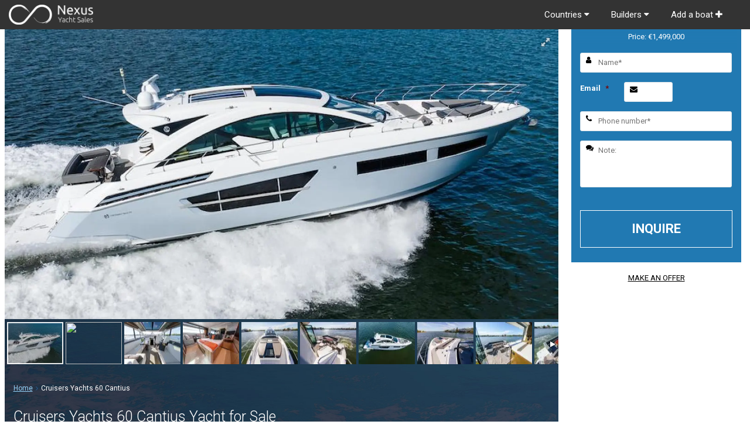

--- FILE ---
content_type: text/html; charset=UTF-8
request_url: https://nexusyachtsales.com/yacht/charlotte-60-cruisers-yachts60-cantius/
body_size: 52075
content:
<!DOCTYPE html>
<html lang="en-US" id="html">
    <head>
        <meta charset="UTF-8" />
        <meta http-equiv="Content-Type" content="text/html; charset=utf-8"/>
<script type="text/javascript">
/* <![CDATA[ */
 var gform;gform||(document.addEventListener("gform_main_scripts_loaded",function(){gform.scriptsLoaded=!0}),window.addEventListener("DOMContentLoaded",function(){gform.domLoaded=!0}),gform={domLoaded:!1,scriptsLoaded:!1,initializeOnLoaded:function(o){gform.domLoaded&&gform.scriptsLoaded?o():!gform.domLoaded&&gform.scriptsLoaded?window.addEventListener("DOMContentLoaded",o):document.addEventListener("gform_main_scripts_loaded",o)},hooks:{action:{},filter:{}},addAction:function(o,n,r,t){gform.addHook("action",o,n,r,t)},addFilter:function(o,n,r,t){gform.addHook("filter",o,n,r,t)},doAction:function(o){gform.doHook("action",o,arguments)},applyFilters:function(o){return gform.doHook("filter",o,arguments)},removeAction:function(o,n){gform.removeHook("action",o,n)},removeFilter:function(o,n,r){gform.removeHook("filter",o,n,r)},addHook:function(o,n,r,t,i){null==gform.hooks[o][n]&&(gform.hooks[o][n]=[]);var e=gform.hooks[o][n];null==i&&(i=n+"_"+e.length),gform.hooks[o][n].push({tag:i,callable:r,priority:t=null==t?10:t})},doHook:function(n,o,r){var t;if(r=Array.prototype.slice.call(r,1),null!=gform.hooks[n][o]&&((o=gform.hooks[n][o]).sort(function(o,n){return o.priority-n.priority}),o.forEach(function(o){"function"!=typeof(t=o.callable)&&(t=window[t]),"action"==n?t.apply(null,r):r[0]=t.apply(null,r)})),"filter"==n)return r[0]},removeHook:function(o,n,t,i){var r;null!=gform.hooks[o][n]&&(r=(r=gform.hooks[o][n]).filter(function(o,n,r){return!!(null!=i&&i!=o.tag||null!=t&&t!=o.priority)}),gform.hooks[o][n]=r)}}); 
/* ]]> */
</script>

        <meta name="viewport" content="width=device-width, initial-scale=1,user-scalable=no">
        <meta name="google-site-verification" content="YpRrXX6YI24hsPSD-MzEl5eYmBtAqsse-uJ7wmtWTkg" />
        <link rel="shortcut icon" href="favicon.ico">
                    <meta name="description" content="Cruisers Yachts 60 Cantius yacht is a 60 ft long motor yacht monohull for sale and is available to be inspected for sale in summer and winter United States. It was built by Cruisers Yachtsin 2019. . The yacht layout features 3 cabins. The cabin arrangement is following: .The motor yacht features Volvo Penta D11 IPS 950 diesel 725 hp </br>Volvo Penta D11 IPS 950 diesel 725 hp </br> engines." />
            
        



        <link rel="pingback" href="https://nexusyachtsales.com/xmlrpc.php" />

        <link rel="shortcut icon" href="https://nexusyachtsales.com/wp-content/themes/yacht/img/favicon.gif" type="image/x-icon" /><meta name='robots' content='index, follow, max-image-preview:large, max-snippet:-1, max-video-preview:-1' />

	<!-- This site is optimized with the Yoast SEO plugin v23.8 - https://yoast.com/wordpress/plugins/seo/ -->
	<title>Cruisers Yachts 60 Cantius - Nexus Yacht Sales</title>
	<link rel="canonical" href="https://nexusyachtsales.com/yacht/charlotte-60-cruisers-yachts60-cantius/" />
	<meta property="og:locale" content="en_US" />
	<meta property="og:type" content="article" />
	<meta property="og:title" content="Cruisers Yachts 60 Cantius - Nexus Yacht Sales" />
	<meta property="og:url" content="https://nexusyachtsales.com/yacht/charlotte-60-cruisers-yachts60-cantius/" />
	<meta property="og:site_name" content="Nexus Yacht Sales" />
	<meta name="twitter:card" content="summary_large_image" />
	<script type="application/ld+json" class="yoast-schema-graph">{"@context":"https://schema.org","@graph":[{"@type":"WebPage","@id":"https://nexusyachtsales.com/yacht/charlotte-60-cruisers-yachts60-cantius/","url":"https://nexusyachtsales.com/yacht/charlotte-60-cruisers-yachts60-cantius/","name":"Cruisers Yachts 60 Cantius - Nexus Yacht Sales","isPartOf":{"@id":"https://nexusyachtsales.com/#website"},"datePublished":"2023-09-04T01:23:56+00:00","dateModified":"2023-09-04T01:23:56+00:00","breadcrumb":{"@id":"https://nexusyachtsales.com/yacht/charlotte-60-cruisers-yachts60-cantius/#breadcrumb"},"inLanguage":"en-US","potentialAction":[{"@type":"ReadAction","target":["https://nexusyachtsales.com/yacht/charlotte-60-cruisers-yachts60-cantius/"]}]},{"@type":"BreadcrumbList","@id":"https://nexusyachtsales.com/yacht/charlotte-60-cruisers-yachts60-cantius/#breadcrumb","itemListElement":[{"@type":"ListItem","position":1,"name":"Home","item":"https://nexusyachtsales.com/"},{"@type":"ListItem","position":2,"name":"Properties","item":"https://nexusyachtsales.com/yacht/"},{"@type":"ListItem","position":3,"name":"Cruisers Yachts 60 Cantius"}]},{"@type":"WebSite","@id":"https://nexusyachtsales.com/#website","url":"https://nexusyachtsales.com/","name":"Nexus Yacht Sales","description":"Yacht Sales in Mediterannean and Caribbean","potentialAction":[{"@type":"SearchAction","target":{"@type":"EntryPoint","urlTemplate":"https://nexusyachtsales.com/?s={search_term_string}"},"query-input":{"@type":"PropertyValueSpecification","valueRequired":true,"valueName":"search_term_string"}}],"inLanguage":"en-US"}]}</script>
	<!-- / Yoast SEO plugin. -->


<link rel='dns-prefetch' href='//cdn.jsdelivr.net' />
<link rel='dns-prefetch' href='//stats.wp.com' />
<link rel='dns-prefetch' href='//maxcdn.bootstrapcdn.com' />
<link rel='dns-prefetch' href='//fonts.googleapis.com' />
<link rel='dns-prefetch' href='//i0.wp.com' />
<link rel="alternate" type="application/rss+xml" title="Nexus Yacht Sales &raquo; Feed" href="https://nexusyachtsales.com/feed/" />
<link rel="alternate" type="application/rss+xml" title="Nexus Yacht Sales &raquo; Comments Feed" href="https://nexusyachtsales.com/comments/feed/" />
<link rel="alternate" type="application/rss+xml" title="Nexus Yacht Sales &raquo; Cruisers Yachts 60 Cantius Comments Feed" href="https://nexusyachtsales.com/yacht/charlotte-60-cruisers-yachts60-cantius/feed/" />
<script type="text/javascript">
/* <![CDATA[ */
window._wpemojiSettings = {"baseUrl":"https:\/\/s.w.org\/images\/core\/emoji\/15.0.3\/72x72\/","ext":".png","svgUrl":"https:\/\/s.w.org\/images\/core\/emoji\/15.0.3\/svg\/","svgExt":".svg","source":{"concatemoji":"https:\/\/nexusyachtsales.com\/wp-includes\/js\/wp-emoji-release.min.js?ver=6.6.4"}};
/*! This file is auto-generated */
!function(i,n){var o,s,e;function c(e){try{var t={supportTests:e,timestamp:(new Date).valueOf()};sessionStorage.setItem(o,JSON.stringify(t))}catch(e){}}function p(e,t,n){e.clearRect(0,0,e.canvas.width,e.canvas.height),e.fillText(t,0,0);var t=new Uint32Array(e.getImageData(0,0,e.canvas.width,e.canvas.height).data),r=(e.clearRect(0,0,e.canvas.width,e.canvas.height),e.fillText(n,0,0),new Uint32Array(e.getImageData(0,0,e.canvas.width,e.canvas.height).data));return t.every(function(e,t){return e===r[t]})}function u(e,t,n){switch(t){case"flag":return n(e,"\ud83c\udff3\ufe0f\u200d\u26a7\ufe0f","\ud83c\udff3\ufe0f\u200b\u26a7\ufe0f")?!1:!n(e,"\ud83c\uddfa\ud83c\uddf3","\ud83c\uddfa\u200b\ud83c\uddf3")&&!n(e,"\ud83c\udff4\udb40\udc67\udb40\udc62\udb40\udc65\udb40\udc6e\udb40\udc67\udb40\udc7f","\ud83c\udff4\u200b\udb40\udc67\u200b\udb40\udc62\u200b\udb40\udc65\u200b\udb40\udc6e\u200b\udb40\udc67\u200b\udb40\udc7f");case"emoji":return!n(e,"\ud83d\udc26\u200d\u2b1b","\ud83d\udc26\u200b\u2b1b")}return!1}function f(e,t,n){var r="undefined"!=typeof WorkerGlobalScope&&self instanceof WorkerGlobalScope?new OffscreenCanvas(300,150):i.createElement("canvas"),a=r.getContext("2d",{willReadFrequently:!0}),o=(a.textBaseline="top",a.font="600 32px Arial",{});return e.forEach(function(e){o[e]=t(a,e,n)}),o}function t(e){var t=i.createElement("script");t.src=e,t.defer=!0,i.head.appendChild(t)}"undefined"!=typeof Promise&&(o="wpEmojiSettingsSupports",s=["flag","emoji"],n.supports={everything:!0,everythingExceptFlag:!0},e=new Promise(function(e){i.addEventListener("DOMContentLoaded",e,{once:!0})}),new Promise(function(t){var n=function(){try{var e=JSON.parse(sessionStorage.getItem(o));if("object"==typeof e&&"number"==typeof e.timestamp&&(new Date).valueOf()<e.timestamp+604800&&"object"==typeof e.supportTests)return e.supportTests}catch(e){}return null}();if(!n){if("undefined"!=typeof Worker&&"undefined"!=typeof OffscreenCanvas&&"undefined"!=typeof URL&&URL.createObjectURL&&"undefined"!=typeof Blob)try{var e="postMessage("+f.toString()+"("+[JSON.stringify(s),u.toString(),p.toString()].join(",")+"));",r=new Blob([e],{type:"text/javascript"}),a=new Worker(URL.createObjectURL(r),{name:"wpTestEmojiSupports"});return void(a.onmessage=function(e){c(n=e.data),a.terminate(),t(n)})}catch(e){}c(n=f(s,u,p))}t(n)}).then(function(e){for(var t in e)n.supports[t]=e[t],n.supports.everything=n.supports.everything&&n.supports[t],"flag"!==t&&(n.supports.everythingExceptFlag=n.supports.everythingExceptFlag&&n.supports[t]);n.supports.everythingExceptFlag=n.supports.everythingExceptFlag&&!n.supports.flag,n.DOMReady=!1,n.readyCallback=function(){n.DOMReady=!0}}).then(function(){return e}).then(function(){var e;n.supports.everything||(n.readyCallback(),(e=n.source||{}).concatemoji?t(e.concatemoji):e.wpemoji&&e.twemoji&&(t(e.twemoji),t(e.wpemoji)))}))}((window,document),window._wpemojiSettings);
/* ]]> */
</script>
<link rel='stylesheet' id='mo_scrape_css-css' href='https://nexusyachtsales.com/wp-content/plugins/propscraper/scrape.css?ver=6.6.4' type='text/css' media='all' />
<link rel='stylesheet' id='mo_chindex_css-css' href='https://nexusyachtsales.com/wp-content/plugins/propscraper/chindex_styling.css?ver=6.6.4' type='text/css' media='all' />
<style id='wp-emoji-styles-inline-css' type='text/css'>

	img.wp-smiley, img.emoji {
		display: inline !important;
		border: none !important;
		box-shadow: none !important;
		height: 1em !important;
		width: 1em !important;
		margin: 0 0.07em !important;
		vertical-align: -0.1em !important;
		background: none !important;
		padding: 0 !important;
	}
</style>
<link rel='stylesheet' id='wp-block-library-css' href='https://nexusyachtsales.com/wp-includes/css/dist/block-library/style.min.css?ver=6.6.4' type='text/css' media='all' />
<link rel='stylesheet' id='mediaelement-css' href='https://nexusyachtsales.com/wp-includes/js/mediaelement/mediaelementplayer-legacy.min.css?ver=4.2.17' type='text/css' media='all' />
<link rel='stylesheet' id='wp-mediaelement-css' href='https://nexusyachtsales.com/wp-includes/js/mediaelement/wp-mediaelement.min.css?ver=6.6.4' type='text/css' media='all' />
<style id='jetpack-sharing-buttons-style-inline-css' type='text/css'>
.jetpack-sharing-buttons__services-list{display:flex;flex-direction:row;flex-wrap:wrap;gap:0;list-style-type:none;margin:5px;padding:0}.jetpack-sharing-buttons__services-list.has-small-icon-size{font-size:12px}.jetpack-sharing-buttons__services-list.has-normal-icon-size{font-size:16px}.jetpack-sharing-buttons__services-list.has-large-icon-size{font-size:24px}.jetpack-sharing-buttons__services-list.has-huge-icon-size{font-size:36px}@media print{.jetpack-sharing-buttons__services-list{display:none!important}}.editor-styles-wrapper .wp-block-jetpack-sharing-buttons{gap:0;padding-inline-start:0}ul.jetpack-sharing-buttons__services-list.has-background{padding:1.25em 2.375em}
</style>
<style id='classic-theme-styles-inline-css' type='text/css'>
/*! This file is auto-generated */
.wp-block-button__link{color:#fff;background-color:#32373c;border-radius:9999px;box-shadow:none;text-decoration:none;padding:calc(.667em + 2px) calc(1.333em + 2px);font-size:1.125em}.wp-block-file__button{background:#32373c;color:#fff;text-decoration:none}
</style>
<style id='global-styles-inline-css' type='text/css'>
:root{--wp--preset--aspect-ratio--square: 1;--wp--preset--aspect-ratio--4-3: 4/3;--wp--preset--aspect-ratio--3-4: 3/4;--wp--preset--aspect-ratio--3-2: 3/2;--wp--preset--aspect-ratio--2-3: 2/3;--wp--preset--aspect-ratio--16-9: 16/9;--wp--preset--aspect-ratio--9-16: 9/16;--wp--preset--color--black: #000000;--wp--preset--color--cyan-bluish-gray: #abb8c3;--wp--preset--color--white: #ffffff;--wp--preset--color--pale-pink: #f78da7;--wp--preset--color--vivid-red: #cf2e2e;--wp--preset--color--luminous-vivid-orange: #ff6900;--wp--preset--color--luminous-vivid-amber: #fcb900;--wp--preset--color--light-green-cyan: #7bdcb5;--wp--preset--color--vivid-green-cyan: #00d084;--wp--preset--color--pale-cyan-blue: #8ed1fc;--wp--preset--color--vivid-cyan-blue: #0693e3;--wp--preset--color--vivid-purple: #9b51e0;--wp--preset--gradient--vivid-cyan-blue-to-vivid-purple: linear-gradient(135deg,rgba(6,147,227,1) 0%,rgb(155,81,224) 100%);--wp--preset--gradient--light-green-cyan-to-vivid-green-cyan: linear-gradient(135deg,rgb(122,220,180) 0%,rgb(0,208,130) 100%);--wp--preset--gradient--luminous-vivid-amber-to-luminous-vivid-orange: linear-gradient(135deg,rgba(252,185,0,1) 0%,rgba(255,105,0,1) 100%);--wp--preset--gradient--luminous-vivid-orange-to-vivid-red: linear-gradient(135deg,rgba(255,105,0,1) 0%,rgb(207,46,46) 100%);--wp--preset--gradient--very-light-gray-to-cyan-bluish-gray: linear-gradient(135deg,rgb(238,238,238) 0%,rgb(169,184,195) 100%);--wp--preset--gradient--cool-to-warm-spectrum: linear-gradient(135deg,rgb(74,234,220) 0%,rgb(151,120,209) 20%,rgb(207,42,186) 40%,rgb(238,44,130) 60%,rgb(251,105,98) 80%,rgb(254,248,76) 100%);--wp--preset--gradient--blush-light-purple: linear-gradient(135deg,rgb(255,206,236) 0%,rgb(152,150,240) 100%);--wp--preset--gradient--blush-bordeaux: linear-gradient(135deg,rgb(254,205,165) 0%,rgb(254,45,45) 50%,rgb(107,0,62) 100%);--wp--preset--gradient--luminous-dusk: linear-gradient(135deg,rgb(255,203,112) 0%,rgb(199,81,192) 50%,rgb(65,88,208) 100%);--wp--preset--gradient--pale-ocean: linear-gradient(135deg,rgb(255,245,203) 0%,rgb(182,227,212) 50%,rgb(51,167,181) 100%);--wp--preset--gradient--electric-grass: linear-gradient(135deg,rgb(202,248,128) 0%,rgb(113,206,126) 100%);--wp--preset--gradient--midnight: linear-gradient(135deg,rgb(2,3,129) 0%,rgb(40,116,252) 100%);--wp--preset--font-size--small: 13px;--wp--preset--font-size--medium: 20px;--wp--preset--font-size--large: 36px;--wp--preset--font-size--x-large: 42px;--wp--preset--spacing--20: 0.44rem;--wp--preset--spacing--30: 0.67rem;--wp--preset--spacing--40: 1rem;--wp--preset--spacing--50: 1.5rem;--wp--preset--spacing--60: 2.25rem;--wp--preset--spacing--70: 3.38rem;--wp--preset--spacing--80: 5.06rem;--wp--preset--shadow--natural: 6px 6px 9px rgba(0, 0, 0, 0.2);--wp--preset--shadow--deep: 12px 12px 50px rgba(0, 0, 0, 0.4);--wp--preset--shadow--sharp: 6px 6px 0px rgba(0, 0, 0, 0.2);--wp--preset--shadow--outlined: 6px 6px 0px -3px rgba(255, 255, 255, 1), 6px 6px rgba(0, 0, 0, 1);--wp--preset--shadow--crisp: 6px 6px 0px rgba(0, 0, 0, 1);}:where(.is-layout-flex){gap: 0.5em;}:where(.is-layout-grid){gap: 0.5em;}body .is-layout-flex{display: flex;}.is-layout-flex{flex-wrap: wrap;align-items: center;}.is-layout-flex > :is(*, div){margin: 0;}body .is-layout-grid{display: grid;}.is-layout-grid > :is(*, div){margin: 0;}:where(.wp-block-columns.is-layout-flex){gap: 2em;}:where(.wp-block-columns.is-layout-grid){gap: 2em;}:where(.wp-block-post-template.is-layout-flex){gap: 1.25em;}:where(.wp-block-post-template.is-layout-grid){gap: 1.25em;}.has-black-color{color: var(--wp--preset--color--black) !important;}.has-cyan-bluish-gray-color{color: var(--wp--preset--color--cyan-bluish-gray) !important;}.has-white-color{color: var(--wp--preset--color--white) !important;}.has-pale-pink-color{color: var(--wp--preset--color--pale-pink) !important;}.has-vivid-red-color{color: var(--wp--preset--color--vivid-red) !important;}.has-luminous-vivid-orange-color{color: var(--wp--preset--color--luminous-vivid-orange) !important;}.has-luminous-vivid-amber-color{color: var(--wp--preset--color--luminous-vivid-amber) !important;}.has-light-green-cyan-color{color: var(--wp--preset--color--light-green-cyan) !important;}.has-vivid-green-cyan-color{color: var(--wp--preset--color--vivid-green-cyan) !important;}.has-pale-cyan-blue-color{color: var(--wp--preset--color--pale-cyan-blue) !important;}.has-vivid-cyan-blue-color{color: var(--wp--preset--color--vivid-cyan-blue) !important;}.has-vivid-purple-color{color: var(--wp--preset--color--vivid-purple) !important;}.has-black-background-color{background-color: var(--wp--preset--color--black) !important;}.has-cyan-bluish-gray-background-color{background-color: var(--wp--preset--color--cyan-bluish-gray) !important;}.has-white-background-color{background-color: var(--wp--preset--color--white) !important;}.has-pale-pink-background-color{background-color: var(--wp--preset--color--pale-pink) !important;}.has-vivid-red-background-color{background-color: var(--wp--preset--color--vivid-red) !important;}.has-luminous-vivid-orange-background-color{background-color: var(--wp--preset--color--luminous-vivid-orange) !important;}.has-luminous-vivid-amber-background-color{background-color: var(--wp--preset--color--luminous-vivid-amber) !important;}.has-light-green-cyan-background-color{background-color: var(--wp--preset--color--light-green-cyan) !important;}.has-vivid-green-cyan-background-color{background-color: var(--wp--preset--color--vivid-green-cyan) !important;}.has-pale-cyan-blue-background-color{background-color: var(--wp--preset--color--pale-cyan-blue) !important;}.has-vivid-cyan-blue-background-color{background-color: var(--wp--preset--color--vivid-cyan-blue) !important;}.has-vivid-purple-background-color{background-color: var(--wp--preset--color--vivid-purple) !important;}.has-black-border-color{border-color: var(--wp--preset--color--black) !important;}.has-cyan-bluish-gray-border-color{border-color: var(--wp--preset--color--cyan-bluish-gray) !important;}.has-white-border-color{border-color: var(--wp--preset--color--white) !important;}.has-pale-pink-border-color{border-color: var(--wp--preset--color--pale-pink) !important;}.has-vivid-red-border-color{border-color: var(--wp--preset--color--vivid-red) !important;}.has-luminous-vivid-orange-border-color{border-color: var(--wp--preset--color--luminous-vivid-orange) !important;}.has-luminous-vivid-amber-border-color{border-color: var(--wp--preset--color--luminous-vivid-amber) !important;}.has-light-green-cyan-border-color{border-color: var(--wp--preset--color--light-green-cyan) !important;}.has-vivid-green-cyan-border-color{border-color: var(--wp--preset--color--vivid-green-cyan) !important;}.has-pale-cyan-blue-border-color{border-color: var(--wp--preset--color--pale-cyan-blue) !important;}.has-vivid-cyan-blue-border-color{border-color: var(--wp--preset--color--vivid-cyan-blue) !important;}.has-vivid-purple-border-color{border-color: var(--wp--preset--color--vivid-purple) !important;}.has-vivid-cyan-blue-to-vivid-purple-gradient-background{background: var(--wp--preset--gradient--vivid-cyan-blue-to-vivid-purple) !important;}.has-light-green-cyan-to-vivid-green-cyan-gradient-background{background: var(--wp--preset--gradient--light-green-cyan-to-vivid-green-cyan) !important;}.has-luminous-vivid-amber-to-luminous-vivid-orange-gradient-background{background: var(--wp--preset--gradient--luminous-vivid-amber-to-luminous-vivid-orange) !important;}.has-luminous-vivid-orange-to-vivid-red-gradient-background{background: var(--wp--preset--gradient--luminous-vivid-orange-to-vivid-red) !important;}.has-very-light-gray-to-cyan-bluish-gray-gradient-background{background: var(--wp--preset--gradient--very-light-gray-to-cyan-bluish-gray) !important;}.has-cool-to-warm-spectrum-gradient-background{background: var(--wp--preset--gradient--cool-to-warm-spectrum) !important;}.has-blush-light-purple-gradient-background{background: var(--wp--preset--gradient--blush-light-purple) !important;}.has-blush-bordeaux-gradient-background{background: var(--wp--preset--gradient--blush-bordeaux) !important;}.has-luminous-dusk-gradient-background{background: var(--wp--preset--gradient--luminous-dusk) !important;}.has-pale-ocean-gradient-background{background: var(--wp--preset--gradient--pale-ocean) !important;}.has-electric-grass-gradient-background{background: var(--wp--preset--gradient--electric-grass) !important;}.has-midnight-gradient-background{background: var(--wp--preset--gradient--midnight) !important;}.has-small-font-size{font-size: var(--wp--preset--font-size--small) !important;}.has-medium-font-size{font-size: var(--wp--preset--font-size--medium) !important;}.has-large-font-size{font-size: var(--wp--preset--font-size--large) !important;}.has-x-large-font-size{font-size: var(--wp--preset--font-size--x-large) !important;}
:where(.wp-block-post-template.is-layout-flex){gap: 1.25em;}:where(.wp-block-post-template.is-layout-grid){gap: 1.25em;}
:where(.wp-block-columns.is-layout-flex){gap: 2em;}:where(.wp-block-columns.is-layout-grid){gap: 2em;}
:root :where(.wp-block-pullquote){font-size: 1.5em;line-height: 1.6;}
</style>
<link rel='stylesheet' id='arve-css' href='https://nexusyachtsales.com/wp-content/plugins/advanced-responsive-video-embedder/build/main.css?ver=755e5bf2bfafc15e7cc1' type='text/css' media='all' />
<link rel='stylesheet' id='font-awesome-css-css' href='//maxcdn.bootstrapcdn.com/font-awesome/4.5.0/css/font-awesome.min.css?ver=4.5.0' type='text/css' media='all' />
<link rel='stylesheet' id='daterangepicker_css-css' href='https://nexusyachtsales.com/wp-content/plugins/mo_filter/includes/daterangepicker.css?ver=6.6.4' type='text/css' media='all' />
<link rel='stylesheet' id='responsive-video-light-css' href='https://nexusyachtsales.com/wp-content/plugins/responsive-video-light/css/responsive-videos.css?ver=20130111' type='text/css' media='all' />
<link rel='stylesheet' id='orbisius_ctc_yacht_parent_style-css' href='https://nexusyachtsales.com/wp-content/themes/yacht/style.css?ver=1.19.1' type='text/css' media='all' />
<link rel='stylesheet' id='orbisius_ctc_yacht_parent_style_child_style-css' href='https://nexusyachtsales.com/wp-content/themes/yacht-child-theme-01/style.css?ver=1.19' type='text/css' media='all' />
<link rel='stylesheet' id='mo-bootstrap-css-css' href='//cdn.jsdelivr.net/npm/bootstrap@5.0.0-beta2/dist/css/bootstrap.min.css?ver=6.6.4' type='text/css' media='all' />
<link rel='stylesheet' id='mo-roboto-css-css' href='//fonts.googleapis.com/css?family=Roboto%3A100%2C100i%2C300%2C400%2C700&#038;ver=6.6.4' type='text/css' media='all' />
<link rel='stylesheet' id='wpestate_style-css' href='https://nexusyachtsales.com/wp-content/themes/yacht-child-theme-01/style.css?ver=1.0' type='text/css' media='all' />
<link rel='stylesheet' id='wpestate_media-css' href='https://nexusyachtsales.com/wp-content/themes/yacht/css/my_media.css?ver=1.0' type='text/css' media='all' />
<link rel='stylesheet' id='font-awesome.min-css' href='https://nexusyachtsales.com/wp-content/themes/yacht/css/fontawesome/css/font-awesome.min.css?ver=6.6.4' type='text/css' media='all' />
<link rel='stylesheet' id='jquery.ui.theme-css' href='https://nexusyachtsales.com/wp-content/themes/yacht/css/jquery-ui.min.css?ver=6.6.4' type='text/css' media='all' />
<link rel='stylesheet' id='wpestate_fancybox-css' href='https://nexusyachtsales.com/wp-content/themes/yacht/css/jquery.fancybox.css?ver=1.0' type='text/css' media='all' />
<link rel='stylesheet' id='simple-favorites-css' href='https://nexusyachtsales.com/wp-content/plugins/favorites/assets/css/favorites.css?ver=2.3.4' type='text/css' media='all' />
<link rel='stylesheet' id='new-royalslider-core-css-css' href='https://nexusyachtsales.com/wp-content/plugins/new-royalslider/lib/royalslider/royalslider.css?ver=3.3.9' type='text/css' media='all' />
<link rel='stylesheet' id='rsUni-css-css' href='https://nexusyachtsales.com/wp-content/plugins/new-royalslider/lib/royalslider/skins/universal/rs-universal.css?ver=3.3.9' type='text/css' media='all' />
<link rel='stylesheet' id='tablepress-default-css' href='https://nexusyachtsales.com/wp-content/plugins/tablepress/css/build/default.css?ver=2.4.4' type='text/css' media='all' />
<link rel='stylesheet' id='shiftnav-css' href='https://nexusyachtsales.com/wp-content/plugins/shiftnav-pro/pro/assets/css/shiftnav.min.css?ver=1.5.1' type='text/css' media='all' />
<link rel='stylesheet' id='shiftnav-light-css' href='https://nexusyachtsales.com/wp-content/plugins/shiftnav-pro/assets/css/skins/light.css?ver=1.5.1' type='text/css' media='all' />
<script type="text/javascript" src="https://nexusyachtsales.com/wp-includes/js/jquery/jquery.min.js?ver=3.7.1" id="jquery-core-js"></script>
<script type="text/javascript" src="https://nexusyachtsales.com/wp-includes/js/jquery/jquery-migrate.min.js?ver=3.4.1" id="jquery-migrate-js"></script>
<script type="text/javascript" id="mo_voter_script-js-extra">
/* <![CDATA[ */
var myAjax = {"ajaxurl":"https:\/\/nexusyachtsales.com\/wp-admin\/admin-ajax.php"};
/* ]]> */
</script>
<script type="text/javascript" src="https://nexusyachtsales.com/wp-content/plugins/mo_frontend_fields_editor/mo_voter_script.js?ver=6.6.4" id="mo_voter_script-js"></script>
<script type="text/javascript" src="https://cdn.jsdelivr.net/jquery.slick/1.6.0/slick.min.js?ver=6.6.4" id="slick-js"></script>
<script type="text/javascript" id="my_voter_script-js-extra">
/* <![CDATA[ */
var mpAjax = {"ajaxurl":"https:\/\/nexusyachtsales.com\/wp-admin\/admin-ajax.php"};
/* ]]> */
</script>
<script type="text/javascript" src="https://nexusyachtsales.com/wp-content/plugins/propscraper/my_voter_script.js?ver=6.6.4" id="my_voter_script-js"></script>
<script type="text/javascript" src="https://nexusyachtsales.com/wp-content/plugins/gravity-forms-css-themes-with-fontawesome-and-placeholder-support/js/gfctmagic.js?ver=1.0" id="gfctmagic-js"></script>
<script type="text/javascript" src="https://nexusyachtsales.com/wp-includes/js/dist/vendor/moment.min.js?ver=2.29.4" id="moment-js"></script>
<script type="text/javascript" id="moment-js-after">
/* <![CDATA[ */
moment.updateLocale( 'en_US', {"months":["January","February","March","April","May","June","July","August","September","October","November","December"],"monthsShort":["Jan","Feb","Mar","Apr","May","Jun","Jul","Aug","Sep","Oct","Nov","Dec"],"weekdays":["Sunday","Monday","Tuesday","Wednesday","Thursday","Friday","Saturday"],"weekdaysShort":["Sun","Mon","Tue","Wed","Thu","Fri","Sat"],"week":{"dow":1},"longDateFormat":{"LT":"g:i a","LTS":null,"L":null,"LL":"F j, Y","LLL":"F j, Y g:i a","LLLL":null}} );
/* ]]> */
</script>
<script type="text/javascript" src="https://nexusyachtsales.com/wp-content/plugins/mo_filter/js/daterangepicker.js?ver=6.6.4" id="daterangepicker-js"></script>
<script type="text/javascript" src="//cdn.jsdelivr.net/npm/bootstrap@5.0.0-beta2/dist/js/bootstrap.bundle.min.js?ver=6.6.4" id="mo-bootstrap-js-js"></script>
<script type="text/javascript" src="https://nexusyachtsales.com/wp-content/themes/yacht-child-theme-01/js/mo_js.js?ver=6.6.4" id="mo_js-js"></script>
<script type="text/javascript" src="https://nexusyachtsales.com/wp-content/themes/yacht/js/all_external.min.js?ver=1.0" id="all_external-js"></script>
<script type="text/javascript" src="https://nexusyachtsales.com/wp-content/themes/yacht/js/owl.carousel.min.js?ver=1.0" id="owl_carousel-js"></script>
<script type="text/javascript" id="favorites-js-extra">
/* <![CDATA[ */
var favorites_data = {"ajaxurl":"https:\/\/nexusyachtsales.com\/wp-admin\/admin-ajax.php","nonce":"43125efd9c","favorite":"<i class=\"sf-icon-star-empty\"><\/i> ADD TO FAVORITES","favorited":"<i class=\"sf-icon-star-full\"><\/i> FAVORITED","includecount":"","indicate_loading":"1","loading_text":"Loading","loading_image":"","loading_image_active":"","loading_image_preload":"","cache_enabled":"","button_options":{"button_type":"custom","custom_colors":false,"box_shadow":false,"include_count":false,"default":{"background_default":false,"border_default":false,"text_default":false,"icon_default":false,"count_default":false},"active":{"background_active":false,"border_active":false,"text_active":false,"icon_active":false,"count_active":false}},"authentication_modal_content":"<p>Please login to add favorites.<\/p><p><a href=\"#\" data-favorites-modal-close>Dismiss this notice<\/a><\/p>","authentication_redirect":"","dev_mode":"","logged_in":"","user_id":"0","authentication_redirect_url":"https:\/\/nexusyachtsales.com\/getin\/"};
/* ]]> */
</script>
<script type="text/javascript" src="https://nexusyachtsales.com/wp-content/plugins/favorites/assets/js/favorites.min.js?ver=2.3.4" id="favorites-js"></script>
<link rel="EditURI" type="application/rsd+xml" title="RSD" href="https://nexusyachtsales.com/xmlrpc.php?rsd" />
<link rel='shortlink' href='https://nexusyachtsales.com/?p=28744' />
<link rel="alternate" title="oEmbed (JSON)" type="application/json+oembed" href="https://nexusyachtsales.com/wp-json/oembed/1.0/embed?url=https%3A%2F%2Fnexusyachtsales.com%2Fyacht%2Fcharlotte-60-cruisers-yachts60-cantius%2F" />
<link rel="alternate" title="oEmbed (XML)" type="text/xml+oembed" href="https://nexusyachtsales.com/wp-json/oembed/1.0/embed?url=https%3A%2F%2Fnexusyachtsales.com%2Fyacht%2Fcharlotte-60-cruisers-yachts60-cantius%2F&#038;format=xml" />
<style title="GFCT" type="text/css">
/*  
    Name : GFCT css
    Description:    Start with basic fontawesome and placeholder support
    Author     : Mo Pristas
    Comment    : This css is generated by the Gravity Forms CSS Themes plugin
*/    
.gfct_fa_span i {
    margin-left: 10px;
    margin-top: 6px;
  position:absolute;
}
.gfct-uses-fa {
    padding-left: 30px !important;
}
.gfct_placeholder_active, .gform_wrapper .gfct_placeholder_active.datepicker, .gform_wrapper .gfct_placeholder_active.ginput_complex input[type="text"], .gform_wrapper .gfct_placeholder_active.ginput_complex input[type="url"], .gform_wrapper .gfct_placeholder_active.ginput_complex input[type="email"], .gform_wrapper .gfct_placeholder_active.ginput_complex input[type="tel"], .gform_wrapper .gfct_placeholder_active.ginput_complex input[type="number"], .gform_wrapper .gfct_placeholder_active.ginput_complex input[type="password"], .gform_wrapper .gfct_placeholder_active.ginput_complex select {
    width: 100% !important;
}
.gfct_placeholder_active.ginput_complex span {
    padding: 7px 0;
}/*  
    Name : No Theme Theme
   Description: This theme does not output anything
   ------------------------------------------------
   */
/*  
    Name : Stylish Theme
*/
.gfct_stylish .ginput_complex label {
    color: #ffffff;
}
.gfct_stylish .button.gform_button:hover {
    background: none repeat scroll 0 0 #004fed;
}
.gfct_stylish .gfield_radio, .gfct_stylish .gfield_checkbox {
    width: 56%;
  margin-top:10px !important;
}
.gfct_stylish .gform_body {
    width: 100%;
}
.gfct_stylish_wrapper h3.gform_title {
    border-bottom: 1px solid #ffffff;
    line-height: 22px;
    padding-bottom: 6px;
    color:#ffffff;
}
.gfct_stylish_wrapper li, .gfct_stylish_wrapper form li{
  position:relative;
  visibility:visible;
}
.gfct_stylish .button.gform_previous_button {
    line-height: 22px !important;
    margin-bottom: 5px !important;
    width: 40% !important;
}
.gfct_stylish_wrapper h3.gf_progressbar_title {
    color: white;
    opacity: 1 !important;
}
.gfct_stylish_wrapper .button {
    background: none repeat scroll 0 0 #008fd5;
  border: 1px solid white;
    color: #fff;
    display: block;
    line-height: 38px;
    margin: 0 auto !important;
    text-transform: uppercase;
    width: 72%;
}
.gfct_stylish_wrapper .gf_progressbar_wrapper {
    border-bottom: 1px solid #fff;
}
.gfct_stylish_wrapper .gfield_checkbox li label, .gfct_stylish_wrapper .gfield_radio li label, .gfct_stylish_wrapper ul.gfield_radio li input[type="radio"]:checked + label, .gfct_stylish_wrapper ul.gfield_checkbox li input[type="checkbox"]:checked + label {
    color: #ffffff;
}
.gfct_stylish .gform_page_fields {
    margin: 0 auto;
    width: 70%;
}
.gfct_stylish_wrapper select, .gfct_stylish_wrapper select input[type="text"], .gfct_stylish_wrapper input[type="url"], .gfct_stylish_wrapper input[type="email"], .gfct_stylish_wrapper input[type="tel"], .gfct_stylish_wrapper input[type="number"], .gfct_stylish_wrapper input[type="password"] {
    display: block;
    line-height: 22px;
    margin-bottom: 1px;
    border:none;
    border-radius: 2px;
}
.gfct_stylish .gfield_label {
    color:#ffffff;
    display: block;
    margin: 0 auto;
}
.gfct_stylish_wrapper {
    background: none repeat scroll 0 0 rgba(49,148,211,0.7);
    border-radius: 10px;
    margin: 40px auto;
    padding: 10px 10%;
    position: relative;
}
.gfct_stylish .gfct_fa_span i {
    margin-top: 0.4em;
    position: absolute;
    color: #008fd5;
}
.gfct_stylish textarea {
    margin: 1px 0;
    padding-top: 6px;
}
.gfct_stylish_wrapper .left_label input.medium, .gfct_stylish_wrapper .left_label select.medium, .gfct_stylish_wrapper .right_label input.medium, .gfct_stylish_wrapper .right_label select.medium {
    width: calc(72% - 8px);
}
.gfct_stylish_wrapper ul.gform_fields li.gfield {
    padding-right: 0;
}
.gfct_stylish_wrapper .gform_footer {
    min-height: 90px;
}
.gfct_stylish button, .gfct_stylish .button, .gfct_stylish input[type="button"], .gfct_stylish input[type="reset"], .gfct_stylish input[type="submit"] {
    float: right;
    margin-left: 4%;
}
.gfct_stylish_wrapper.gf_browser_chrome .gform_body {
  padding:0 3%;
  width:100%;
}
/*
    Name : Corporate Theme rgba-rgba(249,249,249,1)
*/
.gfct_corporate_wrapper {
    background: none repeat scroll 0 0 rgba(249,249,249,1);
}
.gfct_corporate .gform_body {
    padding: 0 15px;
}
.gfct_corporate_wrapper ul li, .gfct_corporate_wrapper input[type="text"], .gfct_corporate_wrapper input[type="url"], .gfct_corporate_wrapper input[type="email"], .gfct_corporate_wrapper input[type="tel"], .gfct_corporate_wrapper input[type="number"], .gfct_corporate_wrapper input[type="password"] {
    color: #666;
}
.gfct_corporate_wrapper .gfield_label {
    color: #666;
    font-weight: lighter !important;
}
.gfct_corporate_wrapper .gfield_checkbox li input[type="checkbox"], .gfct_corporate_wrapper .gfield_radio li input[type="radio"], .gfct_corporate_wrapper .gfield_checkbox li input{
}
.gfct_corporate .button.gform_button{
    background: none repeat scroll 0 0 #f0776c;
    border: 0 none;
    border-radius: 5px;
    color: #fff;
    cursor: pointer;
    font-size: 20px;
    height: 50px;
    margin: 0 12px;
    outline: 0 none;
    padding: 0;
    text-align: center;
    width: 94%;
    padding: 10px 20px;
}
.gfct_corporate select, .gfct_corporate_wrapper input[type="text"], .gfct_corporate_wrapper input[type="url"], .gfct_corporate_wrapper input[type="email"], .gfct_corporate_wrapper input[type="tel"], .gfct_corporate_wrapper input[type="number"], .gfct_corporate_wrapper input[type="password"]{
    background: none repeat scroll 0 0 #fff;
    border: 1px solid #ccc;
    border-radius: 4px;
    font-size: 15px;
    height: 39px;
    margin-bottom: 0;
    padding-left: 10px;
}
.gfct_corporate_wrapper input[type="text"]:focus, .gfct_corporate_wrapper input[type="url"]:focus, .gfct_corporate_wrapper input[type="email"]:focus, .gfct_corporate_wrapper input[type="tel"]:focus, .gfct_corporate_wrapper input[type="number"]:focus, .gfct_corporate_wrapper input[type="password"]:focus{
    border-color:#6e8095;
    outline: none;
}
.gfct_corporate .gform_title{
    background: none repeat scroll 0 0 #f1f1f1 !important;
    color: #666;
    font-size: 25px !important;
    font-weight: 300 !important;
    line-height: 30px;
    text-align: center;
  padding:15px 10px;
}
.gfct_corporate .left_label .gfield_label {
}
.gfct_corporate_wrapper .left_label ul.gfield_checkbox, .gfct_corporate_wrapper .right_label ul.gfield_checkbox, .gfct_corporate_wrapper .left_label ul.gfield_radio, .gfct_corporate_wrapper .right_label ul.gfield_radio {
    padding: 8px 0;
}
.gfct_corporate .gfct_fa_span i {
  	color: grey;
    margin-left: 10px;
    margin-top: 11px;
    position: absolute;
}
.gfct_corporate_wrapper textarea {
    font-size: 1em;
}
.gfct_corporate .medium.gfield_select {
    height: auto;
}
.gfct_corporate_wrapper .gform_footer {
    min-height: 90px;
}
.gfct_corporate button, .gfct_corporate .button, .gfct_corporate input[type="button"], .gfct_corporate input[type="reset"], .gfct_corporate input[type="submit"] {
    float: right;
    margin-left: 4%;
}
.gfct_corporate_wrapper ul.gform_fields li.gfield {
    padding-right: 0;
}
.gfct_corporate_wrapper .left_label input.medium, .gfct_corporate_wrapper .left_label select.medium, .gfct_corporate_wrapper .right_label input.medium, .gfct_corporate_wrapper .right_label select.medium {
    width: calc(72% - 8px);
}
.gfct_corporate_wrapper.gf_browser_chrome .gform_body {
  padding:0 3%;
  width:100%;
}</style>
	<!-- ShiftNav CSS 
	================================================================ -->
	<style type="text/css" id="shiftnav-dynamic-css">
		
	@media only screen and (min-width:1014px){ #shiftnav-toggle-main, .shiftnav-toggle-mobile{ display:none; } .shiftnav-wrap { padding-top:0 !important; } body.shiftnav-disable-shift-body{ padding-top:0 !important; } }
	@media only screen and (max-width:1013px){ .master_header{ display:none !important; } }

/** ShiftNav Custom Menu Styles (Customizer) **/
/* shiftnav-main */
.shiftnav.shiftnav-shiftnav-main ul.shiftnav-menu li.menu-item.shiftnav-active > .shiftnav-target, .shiftnav.shiftnav-shiftnav-main ul.shiftnav-menu li.menu-item.shiftnav-in-transition > .shiftnav-target, .shiftnav.shiftnav-shiftnav-main ul.shiftnav-menu.shiftnav-active-on-hover li.menu-item > .shiftnav-target:hover, .shiftnav.shiftnav-shiftnav-main ul.shiftnav-menu.shiftnav-active-highlight li.menu-item > .shiftnav-target:active { background:#3194d3; }
.shiftnav.shiftnav-shiftnav-main ul.shiftnav-menu li.menu-item.current-menu-item > .shiftnav-target, .shiftnav.shiftnav-shiftnav-main ul.shiftnav-menu li.menu-item ul.sub-menu .current-menu-item > .shiftnav-target, .shiftnav.shiftnav-shiftnav-main ul.shiftnav-menu > li.shiftnav-sub-accordion.current-menu-ancestor > .shiftnav-target, .shiftnav.shiftnav-shiftnav-main ul.shiftnav-menu > li.shiftnav-sub-shift.current-menu-ancestor > .shiftnav-target { background:#3194d3; }
.shiftnav.shiftnav-shiftnav-main ul.shiftnav-menu li.menu-item.shiftnav-highlight > .shiftnav-target, .shiftnav.shiftnav-shiftnav-main ul.shiftnav-menu li.menu-item ul.sub-menu .shiftnav-highlight > .shiftnav-target { background:#3194d3; }

/* Status: Loaded from Transient */

	</style>
	<!-- end ShiftNav CSS -->

	
<!--BEGIN: TRACKING CODE MANAGER (v2.3.0) BY INTELLYWP.COM IN HEAD//-->
<script type='text/javascript'>
  window.smartlook||(function(d) {
    var o=smartlook=function(){ o.api.push(arguments)},h=d.getElementsByTagName('head')[0];
    var c=d.createElement('script');o.api=new Array();c.async=true;c.type='text/javascript';
    c.charset='utf-8';c.src='https://rec.smartlook.com/recorder.js';h.appendChild(c);
    })(document);
    smartlook('init', '8c4ee00a31e6ded5db4bc8289b93909f917b906a');
</script>
<!-- Global site tag (gtag.js) - Google Analytics -->
<script async src="https://www.googletagmanager.com/gtag/js?id=UA-52993301-39"></script>
<script>
  window.dataLayer = window.dataLayer || [];
  function gtag(){dataLayer.push(arguments);}
  gtag('js', new Date());

  gtag('config', 'UA-52993301-39');
  gtag('config', 'AW-600361485');
</script>
<!-- Smartsupp Live Chat script -->
<script type="text/javascript">
var _smartsupp = _smartsupp || {};
_smartsupp.key = 'eb671a373983bd4e8f30b487fd610e6c6d19b07e';
window.smartsupp||(function(d) {
  var s,c,o=smartsupp=function(){ o._.push(arguments)};o._=[];
  s=d.getElementsByTagName('script')[0];c=d.createElement('script');
  c.type='text/javascript';c.charset='utf-8';c.async=true;
  c.src='https://www.smartsuppchat.com/loader.js?';s.parentNode.insertBefore(c,s);
})(document);
</script>
<!--END: https://wordpress.org/plugins/tracking-code-manager IN HEAD//-->	<style>img#wpstats{display:none}</style>
		<style type='text/css'>.wpresidence_button{border:none;}.comment-form #submit, .blog_unit_image img, .blog2v img, .single-content input[type="submit"] ,.agentpict,.featured_property img , .agent_unit img {border-bottom: 3px solid #0e2430!important;}.single-content p a:hover,.agent_unit_social a:hover,.featured_prop_price .price_label,.featured_prop_price .price_label_before,.compare_item_head .property_price,#grid_view:hover, #list_view:hover,#primary a:hover,.front_plan_row:hover,.adv_extended_options_text,.slider-content h3 a:hover,.agent_unit_social_single a:hover ,.adv_extended_options_text:hover ,.breadcrumb a:hover , .property-panel h4:hover,.featured_article:hover .featured_article_right, .info_details .prop_pricex,.info_details .infocur,#contactinfobox,.featured_property:hover h2 a,.blog_unit:hover h3 a,.blog_unit_meta .read_more:hover,.blog_unit_meta a:hover,.agent_unit:hover h4 a,.listing_filter_select.open .filter_menu_trigger,.wpestate_accordion_tab .ui-state-active a,.wpestate_accordion_tab .ui-state-active a:link,.wpestate_accordion_tab .ui-state-active a:visited,.theme-slider-price, .agent_unit:hover h4 a,.meta-info a:hover,.widget_latest_price,.pack-listing-title,#colophon a:hover, #colophon li a:hover,.price_area, .property_listing:hover h4 a, .listing_unit_price_wrapper,a:hover, a:focus, .top_bar .social_sidebar_internal a:hover,.pagination > .active > a, .pagination > .active > span, .pagination > .active > a:hover, .pagination > .active > span:hover, .pagination > .active > a:focus, .pagination > .active > span:focus,.featured_prop_price,.user_menu,.user_loged i, #access .current-menu-item >a, #access .current-menu-parent>a, #access .current-menu-ancestor>a,#access .menu li:hover>a, #access .menu li:hover>a:active, #access .menu li:hover>a:focus{color: #0e2430;}#amount_wd, #amount,#amount_mobile,#amount_sh{color: #0e2430!important;}.featured_article_title{border-top: 3px solid #0e2430!important;}.adv_search_tab_item.active,.scrollon {border: 1px solid #0e2430;}body,.wide {background-color: #c9d1d6;} .content_wrapper{ background-color: #ffffff;} .fixed_header.header_transparent .header_wrapper,.header_transparent .header_wrapper.navbar-fixed-top.customnav,.header_wrapper ,.master_header,#access ul ul,.customnav{background-color: #ffffff}.featured_article_righ, .featured_article_secondline,.property_location .inforoom, .property_location .infobath , .agent_meta , .blog_unit_meta a, .property_location .infosize,.sale_line , .meta-info a, .breadcrumb > li + li:before, .blog_unit_meta, .meta-info,.agent_position,.breadcrumb a {color: #2b5e93;}#header4_footer,#header4_footer .widget-title-header4,#header4_footer a,.submit_action,#access ul.menu >li>a{color: #434a54;}.menu_user_picture{border-color:#434a54;}.navicon:before, .navicon:after,.navicon{background: #434a54; }#user_menu_open > li > a:hover,#user_menu_open > li > a:focus,.filter_menu li:hover,.sub-menu li:hover, #access .menu li:hover>a, #access .menu li:hover>a:active, #access .menu li:hover>a:focus{background-color: #3C90BE;}.form-control.open .filter_menu_trigger, .menu_user_tools{color: #3C90BE;}.menu_user_picture {border: 1px solid #3C90BE;}#access .menu ul li:hover>a,#access .sub-menu li:hover>a,#access .sub-menu li:hover>a:active, #access .sub-menu li:hover>a:focus {color: #ffffff;}#access a,#access ul ul a,#access ul ul li.wpestate_megamenu_col_1, #access ul ul li.wpestate_megamenu_col_2, #access ul ul li.wpestate_megamenu_col_3, #access ul ul li.wpestate_megamenu_col_4, #access ul ul li.wpestate_megamenu_col_5, #access ul ul li.wpestate_megamenu_col_6, #access ul ul li.wpestate_megamenu_col_1 a, #access ul ul li.wpestate_megamenu_col_2 a, #access ul ul li.wpestate_megamenu_col_3 a, #access ul ul li.wpestate_megamenu_col_4 a, #access ul ul li.wpestate_megamenu_col_5 a, #access ul ul li.wpestate_megamenu_col_6 a {color:#768082;} #access ul ul li.wpestate_megamenu_col_1 .megamenu-title:hover a,#access ul ul li.wpestate_megamenu_col_2 .megamenu-title:hover a,#access ul ul li.wpestate_megamenu_col_3 .megamenu-title:hover a,#access ul ul li.wpestate_megamenu_col_4 .megamenu-title:hover a,#access ul ul li.wpestate_megamenu_col_5 .megamenu-title:hover a,#access ul ul li.wpestate_megamenu_col_6 .megamenu-title:hover a, #access .with-megamenu .sub-menu li:hover>a,#access .with-megamenu .sub-menu li:hover>a:active,#access .with-megamenu .sub-menu li:hover>a:focus, #access .current-menu-item >a,#access .current-menu-parent>a,#access .current-menu-ancestor>a, #access .menu li:hover>a,#access .menu li:hover>a:active,#access .menu li:hover>a:focus{color: #768082;}body,a,label,input[type=text], input[type=password], input[type=email], input[type=url], input[type=number], textarea, .slider-content, .listing-details, .form-control, #user_menu_open i,#grid_view, #list_view, .listing_details a, .notice_area, .social-agent-page a, .prop_detailsx, #reg_passmail_topbar,#reg_passmail, .testimonial-text,.wpestate_tabs .ui-widget-content, .wpestate_tour .ui-widget-content, .wpestate_accordion_tab .ui-widget-content, .wpestate_accordion_tab .ui-state-default, .wpestate_accordion_tab .ui-widget-content .ui-state-default, .wpestate_accordion_tab .ui-widget-header .ui-state-default,.filter_menu{ color: #000000;}.caret, .caret_sidebar, .advanced_search_shortcode .caret_filter{ border-top-color:#000000;}.pagination > li > a,.pagination > li > span,.single-content p a,.featured_article:hover h2 a,.user_dashboard_listed a,.blog_unit_meta .read_more, .slider-content .read_more, .blog2v .read_more, .breadcrumb .active,.unit_more_x a, .unit_more_x{color: ##a171b;}h1, h2, h3, h4, h5, h6, h1 a, h2 a, h3 a, h4 a, h5 a, h6 a ,.featured_property h2 a, .featured_property h2,.blog_unit h3, .blog_unit h3 a,.submit_container_header,.info_details #infobox_title {color: #434a54;}#colophon {background-color: #282D33;}#colophon, #colophon a, #colophon li a ,#colophon .widget-title-footer{color: #72777F;}.sub_footer, .subfooter_menu a, .subfooter_menu li a {color: #72777F!important;}.top_bar_wrapper{background-color:#fdfdfd;}.top_bar,.top_bar a{color:#1a171b;}#advanced_submit_3,#search_wrapper, .adv-search-1 .wpresidence_button{background-color:#fdfdfd!important;}.advanced_search_shortcode .caret_filter,.advanced_search_shortcode .form-control,.advanced_search_shortcode input[type=text],.advanced_search_shortcode .form-control::-webkit-input-placeholder,.adv-search-1 .caret_filter,.adv-search-1 .form-control,.adv-search-3 .caret_filter,.adv-search-3 .form-control,.adv-search-1 input[type=text],.adv-search-3 input[type=text],.adv-search-1 .form-control::-webkit-input-placeholder,.adv-search-3 .form-control::-webkit-input-placeholder{color:#1a171b;}.featured_article_title, .testimonial-text, .adv1-holder,.advanced_search_shortcode, .featured_secondline , .property_listing ,.agent_unit, .blog_unit { background-color:#fdfdfd;}.featured_article,.mortgage_calculator_div, .loginwd_sidebar, .advanced_search_sidebar, .advanced_search_shortcode, #access ul ul, .testimonial-text, .submit_container, .zillow_widget, .featured_property, .property_listing ,.agent_unit,.blog_unit,property_listing{border-color:#347DA4;}.company_headline, .loginwd_sidebar .widget-title-sidebar,.advanced_search_sidebar .widget-title-footer,.advanced_search_sidebar .widget-title-sidebar ,.zillow_widget .widget-title-footer,.zillow_widget .widget-title-sidebar, .adv1-holder,.notice_area,.top_bar_wrapper, .master_header,#access ul ul a , .listing_filters_head, .listing_filters{border-bottom: 1px solid #347DA4;}.notice_area,.listing_filters_head, .listing_filters{border-top: 1px solid #347DA4;}.adv1-holder{border-left: 1px solid #347DA4;}#search_wrapper{border-bottom: 3px solid #347DA4;}.wpresidence_button:hover,.twitter_wrapper, .slider_control_right:hover, .slider_control_left:hover, .comment-form #submit:hover, .carousel-control-theme-prev:hover, .carousel-control-theme-next:hover , .wpb_btn-info:hover, #advanced_submit_2:hover, #agent_submit:hover{background-color: #f0f0f0!important;}.icon_selected,.featured_prop_label {color: #f0f0f0!important;}#tab_prpg li{border-right: 1px solid #f0f0f0;}#primary .agent_contanct_form,#primary .widget-container.boxed_widget {background-color: #fdfdfd;}.boxed_widget .widget-title-sidebar,.agent_contanct_form_sidebar #show_contact{color: #434a54;}.widget-title-sidebar{color: #434a54;}#primary,#primary a,#primary label,.advanced_search_sidebar .form-control::-webkit-input-placeholder {color: #888C8E;}#primary .boxed_widget,#primary .boxed_widget a,#primary .boxed_widget label,.boxed_widget .advanced_search_sidebar .form-control::-webkit-input-placeholder {color: #;}</style><!-- All in one Favicon 4.8 --><link rel="icon" href="/wp-content/uploads/2018/01/fav_croatia_charter.png" type="image/png"/>
<link rel="apple-touch-icon-precomposed" href="/wp-content/uploads/2018/01/fav_croatia_charter.png" />
<meta name="generator" content="Powered by WPBakery Page Builder - drag and drop page builder for WordPress."/>
<script type="text/javascript">var _CSPM_DONE = {}; var _CSPM_MAP_RESIZED = {}</script><style id="sccss">#access ul ul {
    top: 50px !important;
}
.text-underline {
    text-decoration: underline;
}
#filtersContainer {
	top: 90px;
}
select.form-control.form-control-sm {
    background: transparent;
    color: white;
    border: transparent;
    padding: 0 !important;
    margin: 0 !important;
    line-height: 12px;
    height: 20px;
}
.home .mo_toppad {
margin-top: 50px;
}
.right-15 {
    margin-right: 15px;
}
.dropdown_checkboxes .dropdown-menu {
    margin-top: -5px;
}
#filters label.custom-control-label {
    color: white;
}
.dropdown_checkboxes input[type=checkbox], .dropdown_checkboxes input[type=radio] {
    margin: 1px 0 0;
    margin-top: 1px;
    line-height: normal;
}
.dropdown_checkboxes .dropdown-toggle {
    width: 100%;
    background: transparent;
    text-shadow: none;
    color: white;
    margin-bottom: 8px;
    border: 1px solid #95d4fc;
}
.gform_wrapper .gform_footer:not(.top_label) {
    padding: 0;
    margin-left: 0 !important;
    width: calc(100% - 15px) !important;
}
#access .menu>li>a i {
    line-height: 50px;
}
.menu > li {
    line-height: 50px;
}
.header_wrapper {
    height: 50px;
}
.filtersContainer .checkbox label {
color: white;
line-height: 24px;
}
.tooltip-inner {
background: white;
color: black;
min-width: 280px;
border:1px solid black;
}
.tooltip.in{
opacity:1!important;
}
.mofiltercheckbox {
padding-top: 10px;
}
.cya_table_item:nth-child(6n-2),.cya_table_item:nth-child(6n-1),.cya_table_item:nth-child(6n) {
background-color: #f1f1f1;
}
.deal-tooltip {
position: absolute;
z-index: 99;
right: 15px;
top: 10px;
padding: 5px 13px;
background: #5cb85c;
color: white;
border-radius: 15px;
font-weight: bold;
}
.deal-tooltip {
position: absolute;
z-index: 99;
right: 15px;
top: 10px;
padding: 2px 5px;
}
.conv_header .deal-tooltip {
position: relative;
top: 0;
right: 0;
}
.alert.darkbg a {
    color: white;
    text-decoration: underline;
}
.bs-example {
background-color:white;
}
img.teamimg {
    max-width: 250px;
    border: 1px solid #cd9f7a;
	margin-bottom:15px;
}
.team_member .text h2, .team_member .text h3, .team_member .text h4 {
    color: black !important;
}
.team_member .text {
    /* background: black; */
    padding-top: 15px;
    color: black;
    margin-bottom: 30px;
    word-wrap: break-word;
    padding: 5px;
}
.ui-datepicker tbody td {
    border-right: 0 !important;
}
@media (max-width: 1024px){
.prettybg.prettysection {
    width: calc(100% + 30px);
}
}
.prettybg.prettysection {
    padding: 0 !important;
}
.cya_main_info.row {
    padding: 15px 0;
}
.modal-content {
    margin-top: 60px;
}
#yacht_modal_image {
    max-width: 200px;
}
.modal_inquire {
	box-shadow: 0px 8px 15px rgba(0, 0, 0, 0.1);
    width: 100%;
    position: fixed;
    bottom: 0;
    left: 0;
    z-index: 1;
	font-size: 20px;
    font-weight: bold;
}
@media (min-width:991px){
.modal_inquire {
  display:none
}
}
.btn-number {
    background: transparent;
    border: 1px solid #95d4fc !important;
    padding: 6px 20px !important;
    color: white;
    text-shadow: none;
}
.listing_wrapper.deal {
    max-width: 100% !important;
    color: black !important;
    width: 100%;
}
.darkbg .bs-example .btn-success {
    background-color: #95d4fc !important;
}
.darkbg .bs-example p, .darkbg .bs-example h3 {
    color: black !important;
}
.cya-width-33 {
    width: 33%;
  float:left;
}
.dc_decor_img img {
    max-width: 100%;
}
.clr {
    clear: both;
}
/*
 * Examples
 *
 * Isolated sections of example content for each component or feature. Usually
 * followed by a code snippet.
 */

.bs-example {
  position: relative;
  padding: 45px 15px 15px;
  margin: 0 -15px 15px;
  border-color: #e5e5e5 #eee #eee;
  border-style: solid;
  border-width: 1px 0;
  -webkit-box-shadow: inset 0 3px 6px rgba(0,0,0,.05);
          box-shadow: inset 0 3px 6px rgba(0,0,0,.05);
}
/* Echo out a label for the example */
.bs-example:after {
  position: absolute;
  top: 15px;
  left: 15px;
  font-size: 12px;
  font-weight: bold;
  color: #959595;
  text-transform: uppercase;
  letter-spacing: 1px;
  content: “Review”;
}

.bs-example-padded-bottom {
  padding-bottom: 24px;
}

/* Tweak display of the code snippets when following an example */
.bs-example + .highlight,
.bs-example + .zero-clipboard + .highlight {
  margin: -15px -15px 15px;
  border-width: 0 0 1px;
  border-radius: 0;
}

/* Make the examples and snippets not full-width */
@media (min-width: 768px) {
  .bs-example {
    margin-right: 0;
    margin-left: 0;
    background-color: #fff;
    border-color: #ddd;
    border-width: 1px;
    border-radius: 4px 4px 0 0;
    -webkit-box-shadow: none;
            box-shadow: none;
  }
  .bs-example + .highlight,
  .bs-example + .zero-clipboard + .highlight {
    margin-top: -16px;
    margin-right: 0;
    margin-left: 0;
    border-width: 1px;
    border-bottom-right-radius: 4px;
    border-bottom-left-radius: 4px;
  }
  .bs-example-standalone {
    border-radius: 4px;
  }
}

/* Undo width of container */
.bs-example .container {
  width: auto;
}

/* Tweak content of examples for optimum awesome */
.bs-example > p:last-child,
.bs-example > ul:last-child,
.bs-example > ol:last-child,
.bs-example > blockquote:last-child,
.bs-example > .form-control:last-child,
.bs-example > .table:last-child,
.bs-example > .navbar:last-child,
.bs-example > .jumbotron:last-child,
.bs-example > .alert:last-child,
.bs-example > .panel:last-child,
.bs-example > .list-group:last-child,
.bs-example > .well:last-child,
.bs-example > .progress:last-child,
.bs-example > .table-responsive:last-child > .table {
  margin-bottom: 0;
}
.bs-example > p > .close {
  float: none;
}

/* Typography */
.bs-example-type .table .type-info {
  color: #767676;
  vertical-align: middle;
}
.bs-example-type .table td {
  padding: 15px 0;
  border-color: #eee;
}
.bs-example-type .table tr:first-child td {
  border-top: 0;
}
.bs-example-type h1,
.bs-example-type h2,
.bs-example-type h3,
.bs-example-type h4,
.bs-example-type h5,
.bs-example-type h6 {
  margin: 0;
}

/* Contextual background colors */
.bs-example-bg-classes p {
  padding: 15px;
}

/* Images */
.bs-example > .img-circle,
.bs-example > .img-rounded,
.bs-example > .img-thumbnail {
  margin: 5px;
}

/* Tables */
.bs-example > .table-responsive > .table {
  background-color: #fff;
}

/* Buttons */
.bs-example > .btn,
.bs-example > .btn-group {
  margin-top: 5px;
  margin-bottom: 5px;
}
.bs-example > .btn-toolbar + .btn-toolbar {
  margin-top: 10px;
}

/* Forms */
.bs-example-control-sizing select,
.bs-example-control-sizing input[type="text"] + input[type="text"] {
  margin-top: 10px;
}
.bs-example-form .input-group {
  margin-bottom: 10px;
}
.bs-example > textarea.form-control {
  resize: vertical;
}

/* List groups */
.bs-example > .list-group {
  max-width: 400px;
}

/* Navbars */
.bs-example .navbar:last-child {
  margin-bottom: 0;
}
html, body {
    max-width: 100%;
    overflow-x: hidden;
}
.prettysection {
    margin-bottom: 30px;
  display:inline-block;
}
.bs-callout h3 {
    margin-top: 0 !important;
}
.bs-callout {
    padding: 20px;
    margin: 20px 0;
    border: 1px solid #eee;
    border-left-width: 5px;
    border-radius: 3px;
}
.bs-callout h4 {
    margin-top: 0;
    margin-bottom: 5px;
}
.bs-callout p:last-child {
    margin-bottom: 0;
}
.bs-callout code {
    border-radius: 3px;
}
.bs-callout+.bs-callout {
    margin-top: -5px;
}
.bs-callout-default {
    border-left-color: #777;
}
.bs-callout-default h4 {
    color: #777;
}
.bs-callout-primary {
    border-left-color: #428bca;
}
.bs-callout-primary h4 {
    color: #428bca;
}
.bs-callout-success {
    border-left-color: #5cb85c;
}
.bs-callout-success h4 {
    color: #5cb85c;
}
.bs-callout-danger {
    border-left-color: #d9534f;
}
.bs-callout-danger h4 {
    color: #d9534f;
}
.bs-callout-warning {
    border-left-color: #f0ad4e;
}
.bs-callout-warning h4 {
    color: #f0ad4e;
}
.bs-callout-info {
    border-left-color: #5bc0de;
}
.bs-callout-info h4 {
    color: #5bc0de;
}
.category-top-10-yacht-charters .listing_wrapper {
    width: 100%;
}
.top-10 .listing_wrapper {
    width: 100%;
}
.boxedlink {
    background-color: rgba(77,147,206,.7);
    color: white !important;
    min-height: 200px;
    display: block;
    padding: 20px;
    border: 1px solid white;
    text-align: center;
    padding-top: 63px;
}
.boxedlink h4 {
    color: white;
}
#primary .listing_wrapper {
    width: 100%;
}
#post {
    background: white;
    padding-top: 30px;
}
.slider_desc {
    background: black;
    padding: 5px;
    margin: -1px 4px;
    position: absolute;
    bottom: 0;
    width: 100%;
}
.ui-datepicker-title {
    color: black !important;
}
.cya-width-33 {
    width: 33%;
  float:left;
}
.dc_decor_img img {
    max-width: 100%;
}
.clr {
    clear: both;
}
.shiftnav-inner .type_caption,.shiftnav-inner .input-group-addon,.shiftnav-inner #filters input, .shiftnav-inner .bt_icon,.shiftnav-inner .panel-title {
    color: #95d4fc !important;
}
.shiftnav-inner label:hover .type_caption, .shiftnav-inner label:hover .bt_icon{
    color: white !important;
}
.shiftnav-inner label.active .type_caption, .shiftnav-inner label.active .bt_icon{
    color: white !important;
}
.shiftnav-inner .panel-title {
    padding: 0 !important;
}
html, body {
    max-width: 100%;
    overflow-x: hidden;
}
.prettysection {
    margin-bottom: 30px;
  display:inline-block;
}
.bs-callout h3 {
    margin-top: 0 !important;
}
.bs-callout {
    padding: 20px;
    margin: 20px 0;
    border: 1px solid #eee;
    border-left-width: 5px;
    border-radius: 3px;
}
.bs-callout h4 {
    margin-top: 0;
    margin-bottom: 5px;
}
.bs-callout p:last-child {
    margin-bottom: 0;
}
.bs-callout code {
    border-radius: 3px;
}
.bs-callout+.bs-callout {
    margin-top: -5px;
}
.bs-callout-default {
    border-left-color: #777;
}
.bs-callout-default h4 {
    color: #777;
}
.bs-callout-primary {
    border-left-color: #428bca;
}
.bs-callout-primary h4 {
    color: #428bca;
}
.bs-callout-success {
    border-left-color: #5cb85c;
}
.bs-callout-success h4 {
    color: #5cb85c;
}
.bs-callout-danger {
    border-left-color: #d9534f;
}
.bs-callout-danger h4 {
    color: #d9534f;
}
.bs-callout-warning {
    border-left-color: #f0ad4e;
}
.bs-callout-warning h4 {
    color: #f0ad4e;
}
.bs-callout-info {
    border-left-color: #5bc0de;
}
.bs-callout-info h4 {
    color: #5bc0de;
}
.initializesearch {
    margin-left: 50%;
    color: white;
    padding: 15px;
    margin-bottom: 20px;
}
.uninitialized .filter_loader {
    display: none;
}
.hp_container_wrapper {
    background: white;
}
.home #filters i.icon {
    display: inline-table;
    line-height: 33px;
}
.mo_filter_hp {
    padding-top: 50px;
}
.listing_wrapper,.property_listing {
    max-width: 800px !important;
}
a.shiftnav-toggle-button {
    margin-top: 5px;
}
.archive .alert-season img {
    max-width: 56px;
}
.breadcrumb {
    padding: 15px 0;
}
.single-estate_property .breadcrumb>.active {
    color: white;
}
.single-estate_property .breadcrumb_container {
  color:white;
}
.prettybg {
  background-image:url(/wp-content/plugins/mo_filter/includes/img/coast_bg.jpg);
    background-size: cover;
	display:block;
}
.breadcrumb {
    background-color: transparent;
}
.breadcrumb a {
    color: #95d4fc !important;
}
.nopadding {
   padding: 0 !important;
   margin: 0 !important;
}
.top-30{
padding-top:30px;
}
.top-15{
padding-top:15px;
}
.entry-title.entry-prop {
    color: white;
    padding-bottom: 30px;
}
.bottom_hr {
    padding-top: 12px;
    border-bottom: 1px solid #ebebeb;
}
.bottom-15 {
    padding-bottom: 15px;
}
.bottom-30{
    padding-bottom: 30px;
}
.single-estate_property h2 {
    font-size: 16px;
    display: table-cell;
    font-weight: bold;
    border-bottom: 2px solid #2179b2;
    margin-bottom: 15px !important;
    letter-spacing: 1px;
    line-height: 22px;
}
span.main_char {
    font-size: 18px;
    color: #2179b2;
    font-weight: bold;
}
.showme .gfield_label {
    display: block !important;
}
.gform_wrapper ul.gfield_checkbox li label, .gform_wrapper ul.gfield_radio li label {
    padding-top: 6px;
    padding-left: 5px;
}
.mo_formv2_wrapper label {
    color: white;
}
.gform_wrapper .gfield_checkbox li input, .gform_wrapper.gfield_checkbox li input[type=checkbox], .gform_wrapper .gfield_radio li input[type=radio] {
    padding-left: 15px;
}
span.finder2 {
    font-weight: bold;
    font-size: 16px;
}
.yacht-finder-pro {
    background: -moz-linear-gradient( -92deg, rgb(149,212,252) 0%, rgb(32,120,176) 100%);
    background: -webkit-linear-gradient( -92deg, rgb(149,212,252) 0%, rgb(32,120,176) 100%);
    background: -ms-linear-gradient( -92deg, rgb(149,212,252) 0%, rgb(32,120,176) 100%);
    background: linear-gradient( -92deg, rgb(149,212,252) 0%, rgb(32,120,176) 100%);
    width: 100%;
    padding: 15px;
    color: white;
  text-shadow: 1px 1px grey;
}
.assistive_text {
    background: #2179b2;
    font-size: 10px;
    margin-top: -55px;
    line-height: 18px;
    text-align: center;
    padding-bottom: 15px;
    color: #f9f586;
}
.gform_wrapper .gform_page_footer {
    width: calc(100% - 15px) !important;
}
div#gform_page_5_2 {
    padding-top: 15px;
}
.gform_wrapper .gform_page_footer.left_label, .gform_wrapper .gform_page_footer.right_label {
    padding: 0 !important;
}
input#gform_previous_button_5 {
    background: transparent;
    color: white;
    margin-bottom: 5px;
}
.menu-item-link i {
    margin-right: 0;
}
.conv_header {
    background-size: contain !important;
    padding-top: 15px;
    padding-bottom: 15px;
    color: white;
    margin-bottom: -15px;
}
.conv_header a{
    color: white;
}
.gfct_stylish_wrapper {
    background: none repeat scroll 0 0 #95d4fc !important; 
}
.alert-season {
    border-radius: 0;
    background: rgba(255,255,255,.2);
    border: none !important;
  color: white;
}
.input-group-addon {
    background: transparent;
    color: white;
    border: 1px solid #95d4fc;
  border-radius: 0 !important;
}
.darkbg,.darkbg p, .darkbg h1, .darkbg h2, .darkbg h3, .darkbg h4, .darkbg h5,.darkbg .close {
  color:white !important;
  opacity: 1;
}
.alert-prettybg {
    background: url(/wp-content/plugins/mo_filter/includes/img/coast_bg.jpg);
    color: white;
    background-size: cover;
    border-radius: 0;
    box-shadow: none !important;
    margin-top: -10px;
}
#filters input {
    background: transparent !important;
    border: 1px solid #95d4fc !important;
    color: white !important;
  border-radius: 0 !important;
}
#filters {
    padding: 5px 15px 0 0;
    color: white;
}
.conversion_buttons {
    padding-top: 6px;
}
.btn-blue,.btn-success {
    color: #fff !important;
    background-color: #95d4fc !important;
    border-color: #95d4fc !important;
}
.btn-blue:hover,.btn-success:hover {
    color: black !important;
    background-color: #95d4fc !important;
    border-color: #95d4fc !important;
}
.darkbg .btn-success {
    color: #fff !important;
    background-color: transparent !important;
    border-color: #95d4fc !important;
}
.darkbg .btn-success:hover {
    color: white !important;
    background-color: #95d4fc !important;
    border-color: #95d4fc !important;
}
.mgc_vertical_gradient{
  background-image: -moz-linear-gradient( 43deg, rgb(32,120,176) 0%, rgb(50,146,208) 100%);
  background-image: -webkit-linear-gradient( 43deg, rgb(32,120,176) 0%, rgb(50,146,208) 100%);
  background-image: -ms-linear-gradient( 43deg, rgb(32,120,176) 0%, rgb(50,146,208) 100%);
}
.btn.mo_moinfo {
    border: 1px solid #227bb4;
    margin-right: 5px;
    color: black !important;
    padding: 6px 20px !important;
}
.listing_wrapper .btn {
    margin-bottom: 5px;
    padding: 6px 25px;
    border-radius: 0;
    color: white;
}
body, p{
  font-family:Roboto;
  font-weight:regular;
}
h1,h2,h3,h4,h5,h6{
  font-family:Roboto;
  font-weight:light;
  color:black;
}
.property_listing {
    background-color: #ebebeb !important;
  font-size: 14px;
}
.single_yacht_price.mo_green {
    color: black;
}
.mo_slideritem {
    text-align: center;
}
.widget-title-footer {
    font-size: 30px;
}
.single_yacht_title {
    color: #2f8dca;
    font-size: 30px;
    margin-bottom: 5px;
}
#colophon, #colophon a, #colophon li a, #colophon .widget-title-footer {
    color: #363636 !important;
}
img.weatherimg {
    max-width: 33px;
}
.mo_weather {
    max-width: 650px;
    float: left;
    padding-left: 285px;
    color: white;
    font-size: 15px;
    line-height: 90px;
}
.navbar-fixed-top .mo_weather {
    line-height: 68px;
}
#access a, #access ul ul a, #access ul ul li.wpestate_megamenu_col_1, #access ul ul li.wpestate_megamenu_col_2, #access ul ul li.wpestate_megamenu_col_3, #access ul ul li.wpestate_megamenu_col_4, #access ul ul li.wpestate_megamenu_col_5, #access ul ul li.wpestate_megamenu_col_6, #access ul ul li.wpestate_megamenu_col_1 a, #access ul ul li.wpestate_megamenu_col_2 a, #access ul ul li.wpestate_megamenu_col_3 a, #access ul ul li.wpestate_megamenu_col_4 a, #access ul ul li.wpestate_megamenu_col_5 a, #access ul ul li.wpestate_megamenu_col_6 a {
    color: white !important;
}
.company_headline, .loginwd_sidebar .widget-title-sidebar, .advanced_search_sidebar .widget-title-footer, .advanced_search_sidebar .widget-title-sidebar, .zillow_widget .widget-title-footer, .zillow_widget .widget-title-sidebar, .adv1-holder, .notice_area, .top_bar_wrapper, .master_header, #access ul ul a, .listing_filters_head, .listing_filters {
    border-bottom: none !important;
}
.featured_article, .mortgage_calculator_div, .loginwd_sidebar, .advanced_search_sidebar, .advanced_search_shortcode, #access ul ul, .testimonial-text, .submit_container, .zillow_widget, .featured_property, .property_listing, .agent_unit, .blog_unit, property_listing {
    border-color: transparent !important;
}
.fixed_header.header_transparent .header_wrapper, .header_transparent .header_wrapper.navbar-fixed-top.customnav, .header_wrapper, .master_header, #access ul ul, .customnav {
    background-color: rgba(0,0,0,.8) !important;
}
.logo img {
    max-height: 34px;
}
.mgc_gradient {
  background-image: -moz-linear-gradient( 90deg, rgb(51,147,209) 0%, rgb(30,117,173) 100%);
  background-image: -webkit-linear-gradient( 90deg, rgb(51,147,209) 0%, rgb(30,117,173) 100%);
  background-image: -ms-linear-gradient( 90deg, rgb(51,147,209) 0%, rgb(30,117,173) 100%);
}
#header4_footer, #header4_footer .widget-title-header4, #header4_footer a, .submit_action, #access ul.menu >li>a {
    color: white !important;
}
.mo_green.noPadding.padfix {
    margin-bottom: 5px !important;
    margin-top: -5px !important;
}
#gform_page_6_1 .gform_page_footer,#gform_page_6_2 .gform_page_footer {
    min-height: 100px;
}
input#gform_submit_button_6 {
    padding: 20px 50px;
}
input#gform_previous_button_6 {
    padding: 8px 5px !important;
    width: 82px !important;
    margin-left: 10px !important;
    background: #aa6708;
}
.gform_wrapper .top_label input.medium, .gform_wrapper .top_label select.medium {
    width: 100% !important;
}
html:not([dir=rtl]) .gform_wrapper ul.gform_fields:not(.top_label) .clear-multi, html:not([dir=rtl]) .gform_wrapper ul.gform_fields:not(.top_label) .gfield_description, html:not([dir=rtl]) .gform_wrapper ul.gform_fields:not(.top_label) .ginput_container:not(.ginput_container_time):not(.ginput_container_date) {
    width: 100%;
    margin-left: 0;
}
.bs-callout h3 {
    margin-top: 0 !important;
}
.bs-callout {
    padding: 20px;
    margin: 20px 0;
    border: 1px solid #eee;
    border-left-width: 5px;
    border-radius: 3px;
}
.bs-callout h4 {
    margin-top: 0;
    margin-bottom: 5px;
}
.bs-callout p:last-child {
    margin-bottom: 0;
}
.bs-callout code {
    border-radius: 3px;
}
.bs-callout+.bs-callout {
    margin-top: -5px;
}
.bs-callout-default {
    border-left-color: #777;
}
.bs-callout-default h4 {
    color: #777;
}
.bs-callout-primary {
    border-left-color: #428bca;
}
.bs-callout-primary h4 {
    color: #428bca;
}
.bs-callout-success {
    border-left-color: #5cb85c;
}
.bs-callout-success h4 {
    color: #5cb85c;
}
.bs-callout-danger {
    border-left-color: #d9534f;
}
.bs-callout-danger h4 {
    color: #d9534f;
}
.bs-callout-warning {
    border-left-color: #f0ad4e;
}
.bs-callout-warning h4 {
    color: #f0ad4e;
}
.bs-callout-info {
    border-left-color: #5bc0de;
}
.bs-callout-info h4 {
    color: #5bc0de;
}
.smalltext {
    font-size: 10px;
}
body .gform_wrapper ul.gform_fields:not(.top_label) .clear-multi, html:not([dir=rtl]) body .gform_wrapper ul.gform_fields:not(.top_label) .gfield_description, html:not([dir=rtl]) body .gform_wrapper ul.gform_fields:not(.top_label) .ginput_container:not(.ginput_container_time) {
    width: 100% !important;
    margin-left: 0 !important;
}
.noPadding {
    padding: 0 !important;
    margin: 0 !important;
}
.smalltext p {
    font-size: 8px;
    padding: 0 0 8px !important;
    margin: 0 0 !important;
    line-height: 8px !important;
}
.mo_remotetrigger select {
    height: 50px;
    width: 100%;
}
.btn.go_button {
    padding: 14px 30px;
}
.select.mo_remotetrigger > select {
    background: white;
}
.home .breadcrumb_container {
    display: none;
}
.mo_bluebg .single_yacht_title {
    color: black;
}
.mo_bluebg .single_yacht_title {
    color: black;
}
.grid-sizer, .grid-item {
    width: 33%;
}
.grid-item {
    float: left;
    border: 5px solid transparent;
}
.menu-item-link .fa.fa-sort-desc {
    margin-left: 5px;
}
p.mo_proof_someone {
    font-weight: bold;
    height: 16px;
    margin-top: 8px !important;
    overflow: hidden;
}
.pmin,.pmax{
    background-color: #fbfbfb !important;
    border-color: #dddddd !important;
    color: #8f8f8f !important;
}
.startnow h2 {
    margin-bottom: 5px !important;
}
.mo_single_yacht_form_head h3 {
    margin: 0;
    padding: 0;
    color: white;
}
.mo_base{display:none;}
.logo {
    padding-left: 15px;
}
.nodate {
    display: none;
}
.btn.btn-success {
    color: white;
}
.ui-datepicker-month, .ui-datepicker-year {
    color: black;
}
.wpb_button, .wpb_content_element, ul.wpb_thumbnails-fluid > li {
    margin-bottom: 0;
}
.mo_bluebg,.mo_bluebg p, .mo_bluebg h2,.mo_bluebg h3{
color:white;
}
#f0ad4e
a.btn {
    color: white !important;
}
a.btn.btn-warning {
    color: #f0ad4e !important;
}
.widget li, .widget-container li {
    padding-bottom: 0;
}
#field_5_10 h2 {
    padding-bottom: 10px;
}
.cta_desc{
margin-top:-38px;
}
.widget-container.widget_text {
    list-style: outside none none;
}
#gform_5 .gform_page_footer.left_label, #gform_5 .gform_page_footer.right_label {
    padding: 16px 8% 0 0;
}
#gform_submit_button_5 {
    width: 100%;
}
.deal_accordion {
    margin-top: 15px;
}
.mo_red {
    color: #d9534f;
}
.mo_bold{
  font-weight:bold;
}
.deal_wrapper.listing_wrapper.col-md-12 .listing-unit-img-wrapper, .deal_wrapper.listing_wrapper.col-md-12 > .property_listing .carousel-inner {
    background: white none repeat scroll 0 0 !important;
    height: auto;
    max-width: 9999px !important;
}
.gform_wrapper form ul.gform_fields:not(.top_label) li.gfield_html_formatted.mo_imgcust {
	color:white;
    margin-left: 0 !important;
    text-align: center !important;
    width: 100% !important;
}
#add_favorites{
  display:none;
}
.property_listing {
    width: 100%;
  margin-bottom:30px !important;
}
.rsUni, .rsUni .rsOverflow, .rsUni .rsSlide, .rsUni .rsVideoFrameHolder, .rsUni .rsThumbs {
    background: white none repeat scroll 0 0;
    color: #fff;
}
.listing-unit-img-wrapper {
    height: 300px;
    width: 100%;
}
input.mo_filter_datepicker {
    background-color: #fbfbfb;
    border-color: #dddddd;
    color: #8f8f8f !important;
    margin: 15px 0;
    width: 100%;
}
.mo_filter_datepicker {
    background-color: #fbfbfb;
    border-color: #dddddd;
    color: #8f8f8f;
}
.bs-docs-example 
{
    position: relative;
    margin: 15px 0;
    padding: 39px 19px 14px;
    background-color: white;
    border: 1px solid #DDD;
    -webkit-border-radius: 4px;
    -moz-border-radius: 4px;
    border-radius: 4px;
}

.bs-docs-example::after
{
    content: "Example";
    position: absolute;
    top: -1px;
    left: -1px;
    padding: 3px 7px;
    font-size: 12px;
    font-weight: bold;
    background-color: whiteSmoke;
    border: 1px solid #DDD;
    color: #9DA0A4;
    -webkit-border-radius: 4px 0 4px 0;
    -moz-border-radius: 4px 0 4px 0;
    border-radius: 4px 0 4px 0;
}
.filterCheckboxes .bt_icon .fa {
    font-size: 25px;
    padding: 5px;
}
.devmode{
display:none;
}
.admin-bar .devmode{
  display:block;
}
#add_favorites {
    top: -10px;
}
.ui-datepicker-title {
    color: white;
}
.listing_wrapper .simplefavorite-button {
    float: right;
}
.listing_wrapper a.btn-warning {
    margin-left: 5px;
}
.gfct_stylish_wrapper {
    margin: 0 auto !important;
}
.mo_padright {
    padding-right: 5px;
}
.mo_mobile_logo > img {
    max-height: 22px;
}
section.specificationfigure .row > div:first-child {
    padding-right: 25px;
}
section.specification figure .row .heading {
    font-weight: 800;
    min-width: 160px;
    width: 35%;
}
section.specification  figure .row > div {
    display: inline-block;
    text-align: left;
    vertical-align: top;
}
section.specification .heading {
    margin: 0 auto;
    max-width: 550px;
}
.slideshow figure, #slide1, #slide2, #slide3 {
    float: left;
    margin: 0 auto;
    max-width: 900px;
    position: relative;
    width: 33.3333%;
}
section.specification figure > .wrapper {
    margin: 0 auto;
    width: 95%;
}
section.specification figure .row:not(:last-of-type) {
    border-bottom: 1px solid #ddd;
    margin-bottom: 10px;
    padding-bottom: 10px;
}
section.specification figure .row {
    margin: 0 auto;
    text-align: left;
}
section.specification .slideshow {
    position: relative;
    text-align: left;
}
#menu-item-17357 .sub-menu {
    margin-left: -70px;
}
.shiftnav #menu-item-17357 .sub-menu {
    margin-left: 0;
}
.single_yacht_price.mo_green {
    font-weight: bold;
}
.mo_green {
    color: #5cb85c;
}
.property_listing h4 {
    font-size: 22px;
}
.widget-container.gform_widget {
    list-style: outside none none;
}
.mo_formv2 .gfield_label {
    color: white;
}
.mo_formv2 h2 {
    color: #5cb85c;
    margin: -10px 0;
    padding: 0;
}
.gform_wrapper li{
  border-bottom:none;
}
.gform_next_button.button,input#gform_submit_button_5,.gform_body input[type='submit'], .gform_wrapper.mo_formv2_wrapper .gform_footer input[type=submit] {
    background: transparent;
    border: 1px solid white;
    border-radius: 0;
    color: white;
    font-size: 22px !important;
    font-weight: bold;
    padding: 20px;
    text-shadow: none !important;
    width: 100% !important;
}
.mo_formv2 {
    border: none;
    background: #2179b2;
    padding: 0 0 15px 15px;
}
.modal .mo_formv2 {
    padding-top: 15px;
}
.notice_area {
    min-height: 90px;
}
.company_headline, .loginwd_sidebar .widget-title-sidebar, .advanced_search_sidebar .widget-title-footer, .advanced_search_sidebar .widget-title-sidebar, .zillow_widget .widget-title-footer, .zillow_widget .widget-title-sidebar, .adv1-holder, .notice_area, .top_bar_wrapper, .master_header, #access ul ul a, .listing_filters_head, .listing_filters {
    border-bottom: 1px solid #00c8c8;
}
.mobile_header {
    display: none !important;
}
.mo_bg {
    background: rgba(0, 0, 0, 0) linear-gradient(to bottom, rgba(36, 107, 173, 0.72), #00c8c8) repeat scroll 0 0;
    opacity: 1;
}
.header_type1.header_left #access {
    margin: 0 30px 0 0;
}
.wpestate_property_description table {
    width: auto;
}
#footer-widget-area.wide_footer, .sub_footer_content.wide_footer {
    max-width: 100%;
    background: #d7d7d7;
    color: #363636;
}
.main_wrapper {
    box-shadow: none;
}
.shiftnav .badge {
    background-color: #777;
    border-radius: 10px;
    color: #fff;
    display: inline-block;
    font-size: 12px;
    font-weight: 700;
    line-height: 1;
    min-width: 10px;
    padding: 3px 7px;
    text-align: center;
    vertical-align: middle;
    white-space: nowrap;
}
.input-group-addon {
    width: 70px !important;
}
.shiftnav-inner .filters-col-width300 {
    padding-left: 15px !important;
    width: 100%;
}
html, body {
    min-height: 100%;
  height:auto;
}
#mo_ajax_loadmore {
    height: 30px;
    position: relative;
    text-align: center;
    width: 100%;
}
.mo_results {
    float: left;
    width: calc(100% - 260px);
}
.btn {
    box-shadow: none !important;
    font-size: 14px;
    padding: 9px 35px;
    border-radius: 0;
}
.filters-col-width300 {
    width: 260px;
  float: left;
}
.shiftnav-inner .filters-col-width300 {
    width: 100%;
}
.font0 {
    font-size: 0;
}
.font9 {
    font-size: 9px !important;
}
.font10 {
    font-size: 10px !important;
}
.font11 {
    font-size: 11px !important;
}
.font12 {
    font-size: 12px !important;
}
.font13 {
    font-size: 13px !important;
}
.font14 {
    font-size: 14px !important;
}
.font15 {
    font-size: 15px !important;
}
.font16 {
    font-size: 16px !important;
}
.font17 {
    font-size: 17px !important;
}
.font18 {
    font-size: 18px !important;
}
.font19 {
    font-size: 19px !important;
}
.font20 {
    font-size: 20px !important;
}
.font21 {
    font-size: 21px !important;
}
.font22 {
    font-size: 22px !important;
}
.font23 {
    font-size: 23px !important;
}
.font25 {
    font-size: 25px !important;
}
.font27 {
    font-size: 27px !important;
}
.font30 {
    font-size: 30px !important;
}
.font32 {
    font-size: 32px !important;
}
.font33 {
    font-size: 33px !important;
}
.font35 {
    font-size: 35px !important;
}
.font40 {
    font-size: 40px !important;
}
.largeText {
    font-size: 16px;
}
.bold {
    font-weight: bold;
}
.light {
    font-weight: 200;
}
.boatplan {
  -webkit-filter: hue-rotate(180deg);
  filter: hue-rotate(180deg);
}
body, .wide {
    background-color: white !important;
}
.single_slider_holder {
    margin-top: 50px;
}
  @media (max-width:991px){
.single_slider_holder {
    margin-top: 8px;
}
}
.admin-bar .single_slider_holder {
    margin-top: 50px;
}
@font-face{
  font-family:"bicons";
  src:url('/wp-content/themes/yacht-child-theme-01/fonts/yachticons.ttf');
  font-weight:normal;
  font-style:normal;
}
#filters .btn-group .btn {
    padding: 5px 0;
}
#filters .btn-group {
    width: 100%;
}
#filters .btn-group .btn {
    padding: 5px 0;
}
#filters .btn-group.wide .btn {
    padding: 8px 12px;
}
#filters .btn-group img {
    vertical-align: bottom;
}
#filters .btn.btn-clean:hover, #filters .btn.btn-clean:active, #filters .btn.btn-clean.active, #filters .open .dropdown-toggle.btn-clean {
    color: rgba(14, 131, 205, 0.85);
}
#filters .btn-group .btn input {
    position: absolute;
}
#filters .btn:active, #filters .btn.active {
    box-shadow: none;
}
#filters {
    padding: 5px 15px 0 0;
}
.row_container_wide #filters {
    padding: 5px 15px;
}
#filters .panel {
    margin-bottom: 10px;
}
#filters .panel-heading {
    padding: 5px 0;
}
#filters .panel-heading.tightHeadings {
    margin: 0;
}
#filters .panel-body {
    padding: 0 0 20px;
}
#filters .panel-title {
    font-size: 13px;
    text-transform: uppercase;
}
#filters .wide .type_caption {
    padding-top: 10px;
}
#filters .type_caption {
    font-size: 12px;
    padding-top: 5px;
}
#filters .type_caption.tightbox {
    padding-bottom: 2px;
    padding-top: 2px;
}
#filters .type_caption.loosebox {
    padding-bottom: 17px;
    padding-top: 18px;
}
#filters .showAll, #filters .showAllAndSubmit {
    line-height: 1.1;
    margin-right: 3px;
}
#filters .ui-slider {
    background: rgb(210, 210, 210) none repeat scroll 0 0;
    border-radius: 0;
    height: 0.3em;
}
#filters .ui-widget-content {
    border: medium none;
    margin: 0 8px;
}
#filters .ui-slider-range {
    background: rgb(70, 188, 236) none repeat scroll 0 0;
    transition: none 0s ease 0s ;
}
#filters .ui-slider-handle {
    background: rgb(253, 253, 253) none repeat scroll 0 0;
    border: 1px solid #c5c5c5;
    border-radius: 50%;
    box-shadow: 1px 1px 3px rgba(0, 0, 0, 0.17);
    cursor: grab;
    height: 1.7em;
    margin-left: -0.85em;
    margin-top: -0.5em;
    transition: none 0s ease 0s ;
    width: 1.7em;
}
#filters .ui-slider-handle:active {
    cursor: grabbing;
}
#calculator #filters .ui-slider-handle {
    height: 1.4em;
    margin-left: -0.75em;
    margin-top: -0.3em;
    width: 1.4em;
}
#filters .checkbox {
    margin-bottom: 1px;
    margin-top: 0;
}
#filtersContainer {
    z-index: 5;
}
.scrollableFilterContainer {
    background-color: #f7f7f7;
    height: 80vh;
    overflow-x: hidden;
    overflow-y: auto;
    padding-left: 3px;
    width: 100%;
}
.scrollableFilterContainerAbs {
    background-color: #f7f7f7;
    height: 80vh;
    overflow-x: hidden;
    overflow-y: auto;
    position: absolute;
    width: 97%;
}
.ui-effects-wrapper .scrollableFilterContainer {
    width: 100% !important;
}
.filterBody {
    font-size: 12px;
}
.filterName {
    margin-bottom: 15px;
}
.filterBody input[type="radio"] {
    margin-top: 0;
}
.filterBody .radio:hover {
    text-shadow: 1px 1px 1px rgba(0, 0, 0, 0.2);
}
#boats_thumbs_mapView {
}
#filters .radio, #filters .checkbox {
}
#filters .fa-star, #filters .fa-star-o {
    color: rgba(159, 204, 116, 0.6);
}
#filters label.checked {
    color: #6b6b6b;
}
#filters .hover .fa-star, #filters .hover .fa-star-o, #filters label.checked .fa-star {
    color: rgba(159, 204, 116, 1);
}
.btn.btn-clean {
background-color: transparent;
border-color: #95d4fc;
color: white;
-webkit-appearance: initial;
}
.btn-clean.btn:focus {
    color: #333333;
}
.btn.btn-clean.active, li.active .btn.btn-clean, .open .dropdown-toggle.btn-clean, .btn.btn-clean:hover, li.active .btn.btn-clean:hover, .open .dropdown-toggle.btn-clean:hover {
    background-color: rgb(254, 254, 254);
    border-color: #c4c4c4;
    color: #666;
}
.btn.btn-clean svg {
    fill: rgba(129, 127, 123, 0.8);
    position: relative;
    width: 80%;
}
.btn.btn-clean:hover svg, .btn.btn-clean:active svg, .btn.btn-clean.active svg {
    fill: rgb(109, 107, 103);
}
@charset "UTF-8";
[data-icon]:before{font-family:"bicons"!important;content:attr(data-icon);font-style:normal!important;font-weight:normal!important;font-variant:normal!important;text-transform:none!important;speak:none;line-height:1;-webkit-font-smoothing:antialiased;-moz-osx-font-smoothing:grayscale}[class^="bic-"]:before,[class*=" bic-"]:before{font-family:"bicons"!important;font-style:normal!important;font-weight:normal!important;font-variant:normal!important;text-transform:none!important;speak:none;line-height:1;-webkit-font-smoothing:antialiased;-moz-osx-font-smoothing:grayscale}.bic-accesory2:before{content:"a"}.bic-add121:before{content:"b"}.bic-air3:before{content:"c"}.bic-alcohol36:before{content:"d"}.bic-alcohol40:before{content:"e"}.bic-alcohol51:before{content:"f"}.bic-amago:before{content:"g"}.bic-anchor2:before{content:"h"}.bic-anchor39:before{content:"i"}.bic-anchor40:before{content:"j"}.bic-animal162:before{content:"k"}.bic-animal163:before{content:"l"}.bic-animal164:before{content:"m"}.bic-animal165:before{content:"n"}.bic-animal185:before{content:"o"}.bic-animal186:before{content:"p"}.bic-animal188:before{content:"q"}.bic-animal189:before{content:"r"}.bic-animal194:before{content:"s"}.bic-animal203:before{content:"t"}.bic-approve9:before{content:"u"}.bic-arrow241:before{content:"v"}.bic-arrow270:before{content:"w"}.bic-arrow367:before{content:"x"}.bic-arrow389:before{content:"y"}.bic-arrow400:before{content:"z"}.bic-arrow483:before{content:"A"}.bic-arrow487:before{content:"B"}.bic-arrowhead2:before{content:"C"}.bic-arrowhead7:before{content:"D"}.bic-audio49:before{content:"E"}.bic-back28:before{content:"F"}.bic-balloon16:before{content:"G"}.bic-bars65:before{content:"H"}.bic-beach19:before{content:"I"}.bic-black63:before{content:"J"}.bic-black80:before{content:"K"}.bic-boat2:before{content:"L"}.bic-boat2-1:before{content:"M"}.bic-boat4:before{content:"N"}.bic-boat5:before{content:"O"}.bic-boat5-1:before{content:"P"}.bic-boat6:before{content:"Q"}.bic-boat7:before{content:"R"}.bic-boat8:before{content:"S"}.bic-boat9:before{content:"T"}.bic-boat10:before{content:"U"}.bic-boat11:before{content:"V"}.bic-boat12:before{content:"W"}.bic-boat13:before{content:"X"}.bic-boat14:before{content:"Y"}.bic-boat15:before{content:"Z"}.bic-boat16:before{content:"0"}.bic-boat17:before{content:"1"}.bic-boat18:before{content:"2"}.bic-boat19:before{content:"3"}.bic-boat20:before{content:"4"}.bic-boat21:before{content:"5"}.bic-boat22:before{content:"6"}.bic-boat23:before{content:"7"}.bic-boat24:before{content:"8"}.bic-boat25:before{content:"9"}.bic-boat28:before{content:"!"}.bic-boat29:before{content:"\""}.bic-boat30:before{content:"#"}.bic-boat33:before{content:"$"}.bic-boat36:before{content:"%"}.bic-boat37:before{content:"&amp;"}.bic-boat45:before{content:"'"}.bic-boat55:before{content:"("}.bic-boat59:before{content:")"}.bic-boat61:before{content:"*"}.bic-boat62:before{content:"+"}.bic-boat63:before{content:","}.bic-boat64:before{content:"-"}.bic-boat66:before{content:"."}.bic-boat67:before{content:"/"}.bic-boat68:before{content:":"}.bic-boat69:before{content:";"}.bic-boats1:before{content: "\3c";}.bic-brazil3:before{content:"="}.bic-candles5:before{content:">"}.bic-canoe1:before{content:"?"}.bic-canoe3:before{content:"@"}.bic-capsizes:before{content:"["}.bic-caret2:before{content:"]"}.bic-cargo1:before{content:"^"}.bic-cargo12:before{content:"_"}.bic-cargo14:before{content:"`"}.bic-cargo15:before{content:"{"}.bic-carnival48:before{content:"|"}.bic-celebrating:before{content:"}"}.bic-celebration11:before{content:"~"}.bic-chat44:before{content:"\\"}.bic-chevron2:before{content:"\e000"}.bic-chevron15:before{content:"\e001"}.bic-circular191:before{content:"\e002"}.bic-circular194:before{content:"\e003"}.bic-close33:before{content:"\e004"}.bic-clown1:before{content:"\e005"}.bic-cocktail:before{content:"\e006"}.bic-cocktail2:before{content:"\e007"}.bic-cocktail10:before{content:"\e008"}.bic-cocktail11:before{content:"\e009"}.bic-cocktail12:before{content:"\e00a"}.bic-cocktail13:before{content:"\e00b"}.bic-cocktail15:before{content:"\e00c"}.bic-cocktail17:before{content:"\e00d"}.bic-cocktail18:before{content:"\e00e"}.bic-cocktail20:before{content:"\e00f"}.bic-cocktail31:before{content:"\e010"}.bic-cocktail32:before{content:"\e011"}.bic-cocktail33:before{content:"\e012"}.bic-cocktails1:before{content:"\e013"}.bic-cocktails3:before{content:"\e014"}.bic-cold2:before{content:"\e015"}.bic-cold-drink:before{content:"\e016"}.bic-collapse3:before{content:"\e017"}.bic-configuration12:before{content:"\e018"}.bic-cord3:before{content:"\e019"}.bic-cruise7:before{content:"\e01a"}.bic-cruise8:before{content:"\e01b"}.bic-cruise9:before{content:"\e01c"}.bic-dining3:before{content:"\e01d"}.bic-dining6:before{content:"\e01e"}.bic-dining8:before{content:"\e01f"}.bic-discjockey:before{content:"\e020"}.bic-disco:before{content:"\e021"}.bic-dive2:before{content:"\e022"}.bic-diving6:before{content:"\e023"}.bic-diving8:before{content:"\e024"}.bic-double89:before{content:"\e025"}.bic-down44:before{content:"\e026"}.bic-down45:before{content:"\e027"}.bic-down51:before{content:"\e028"}.bic-drink18:before{content:"\e029"}.bic-drink61:before{content:"\e02a"}.bic-drink63:before{content:"\e02b"}.bic-drink97:before{content:"\e02c"}.bic-drink173:before{content:"\e02d"}.bic-drinks19:before{content:"\e02e"}.bic-drinks21:before{content:"\e02f"}.bic-drinks28:before{content:"\e030"}.bic-drinks48:before{content:"\e031"}.bic-drive7:before{content:"\e032"}.bic-eco12:before{content:"\e033"}.bic-ecological14:before{content:"\e034"}.bic-equalizer14:before{content:"\e035"}.bic-exclamation22:before{content:"\e036"}.bic-expand22:before{content:"\e037"}.bic-fan3:before{content:"\e038"}.bic-fan15:before{content:"\e039"}.bic-favourite15:before{content:"\e03a"}.bic-fish:before{content:"\e03b"}.bic-fish2:before{content:"\e03c"}.bic-fish12:before{content:"\e03d"}.bic-fish13:before{content:"\e03e"}.bic-fish21:before{content:"\e03f"}.bic-fish29:before{content:"\e040"}.bic-fish46:before{content:"\e041"}.bic-fish52:before{content:"\e042"}.bic-fish53:before{content:"\e043"}.bic-fish54:before{content:"\e044"}.bic-fish58:before{content:"\e045"}.bic-fisher:before{content:"\e046"}.bic-fisher3:before{content:"\e047"}.bic-fisher7:before{content:"\e048"}.bic-fishes12:before{content:"\e049"}.bic-fishing:before{content:"\e04a"}.bic-fishing1:before{content:"\e04b"}.bic-fishing3:before{content:"\e04c"}.bic-fishing4:before{content:"\e04d"}.bic-fishing6:before{content:"\e04e"}.bic-fishing8:before{content:"\e04f"}.bic-fishing9:before{content:"\e050"}.bic-fishing12:before{content:"\e051"}.bic-fishing15:before{content:"\e052"}.bic-fishing18:before{content:"\e053"}.bic-fishing21:before{content:"\e054"}.bic-fixed1:before{content:"\e055"}.bic-fridge:before{content:"\e056"}.bic-fridge3:before{content:"\e057"}.bic-fuel:before{content:"\e058"}.bic-fuel2:before{content:"\e059"}.bic-fuel4:before{content:"\e05a"}.bic-fuel5:before{content:"\e05b"}.bic-fuel6:before{content:"\e05c"}.bic-fuel8:before{content:"\e05d"}.bic-fuel11:before{content:"\e05e"}.bic-fuel14:before{content:"\e05f"}.bic-fuel17:before{content:"\e060"}.bic-fuel18:before{content:"\e061"}.bic-fuel19:before{content:"\e062"}.bic-fuel21:before{content:"\e063"}.bic-fuel22:before{content:"\e064"}.bic-gas10:before{content:"\e065"}.bic-gas13:before{content:"\e066"}.bic-gas14:before{content:"\e067"}.bic-gas18:before{content:"\e068"}.bic-gas19:before{content:"\e069"}.bic-gas-station:before{content:"\e06a"}.bic-gas-station2:before{content:"\e06b"}.bic-gasoline:before{content:"\e06c"}.bic-gasoline5:before{content:"\e06d"}.bic-gasoline11:before{content:"\e06e"}.bic-glass42:before{content:"\e06f"}.bic-goggle:before{content:"\e070"}.bic-grid7:before{content:"\e071"}.bic-helm3:before{content:"\e072"}.bic-helm4:before{content:"\e073"}.bic-helms:before{content:"\e074"}.bic-help8:before{content:"\e075"}.bic-internet28:before{content:"\e076"}.bic-jet2:before{content:"\e077"}.bic-jet3:before{content:"\e078"}.bic-jet4:before{content:"\e079"}.bic-large1:before{content:"\e07a"}.bic-left126:before{content:"\e07b"}.bic-left127:before{content:"\e07c"}.bic-left128:before{content:"\e07d"}.bic-left129:before{content:"\e07e"}.bic-leisure:before{content:"\e07f"}.bic-levels1:before{content:"\e080"}.bic-lifeguard8:before{content:"\e081"}.bic-lifesaver10:before{content:"\e082"}.bic-lifesaver14:before{content:"\e083"}.bic-lifesaver24:before{content:"\e084"}.bic-lifesaver26:before{content:"\e085"}.bic-light41:before{content:"\e086"}.bic-lights24:before{content:"\e087"}.bic-like47:before{content:"\e088"}.bic-location6:before{content:"\e089"}.bic-luxury:before{content:"\e08a"}.bic-luxury4:before{content:"\e08b"}.bic-man26:before{content:"\e08c"}.bic-man204:before{content:"\e08d"}.bic-marine1:before{content:"\e08e"}.bic-meals:before{content:"\e08f"}.bic-menu33:before{content:"\e090"}.bic-minisplit:before{content:"\e091"}.bic-minus65:before{content:"\e092"}.bic-misical:before{content:"\e093"}.bic-mixer2:before{content:"\e094"}.bic-mode:before{content:"\e095"}.bic-motor4:before{content:"\e096"}.bic-music161:before{content:"\e097"}.bic-music236:before{content:"\e098"}.bic-musical1:before{content:"\e099"}.bic-navigate6:before{content:"\e09a"}.bic-navigation2:before{content:"\e09b"}.bic-navigation4:before{content:"\e09c"}.bic-navigation5:before{content:"\e09d"}.bic-navigation24:before{content:"\e09e"}.bic-navigation25:before{content:"\e09f"}.bic-next15:before{content:"\e0a0"}.bic-note55:before{content:"\e0a1"}.bic-oar:before{content:"\e0a2"}.bic-old59:before{content:"\e0a3"}.bic-paddles:before{content:"\e0a4"}.bic-paint8:before{content:"\e0a5"}.bic-paper17:before{content:"\e0a6"}.bic-paper40:before{content:"\e0a7"}.bic-paper77:before{content:"\e0a8"}.bic-paralympic17:before{content:"\e0a9"}.bic-paralympic22:before{content:"\e0aa"}.bic-parties:before{content:"\e0ab"}.bic-party:before{content:"\e0ac"}.bic-party1:before{content:"\e0ad"}.bic-party12:before{content:"\e0ae"}.bic-party17:before{content:"\e0af"}.bic-petrol6:before{content:"\e0b0"}.bic-pilot:before{content:"\e0b1"}.bic-pizzas6:before{content:"\e0b2"}.bic-placeholder14:before{content:"\e0b3"}.bic-pleasure-boat:before{content:"\e0b4"}.bic-polygonal56:before{content:"\e0b5"}.bic-previous11:before{content:"\e0b6"}.bic-propeller1:before{content:"\e0b7"}.bic-pump1:before{content:"\e0b8"}.bic-questions1:before{content:"\e0b9"}.bic-race:before{content:"\e0ba"}.bic-radars4:before{content:"\e0bb"}.bic-rectangular29:before{content:"\e0bc"}.bic-refrigerator3:before{content:"\e0bd"}.bic-refrigerator8:before{content:"\e0be"}.bic-restaurant57:before{content:"\e0bf"}.bic-right103:before{content:"\e0c0"}.bic-right104:before{content:"\e0c1"}.bic-right105:before{content:"\e0c2"}.bic-right106:before{content:"\e0c3"}.bic-right107:before{content:"\e0c4"}.bic-right127:before{content:"\e0c5"}.bic-ring40:before{content:"\e0c6"}.bic-river:before{content:"\e0c7"}.bic-romance8:before{content:"\e0c8"}.bic-rowing1:before{content:"\e0c9"}.bic-rudder:before{content:"\e0ca"}.bic-sail:before{content:"\e0cb"}.bic-sail-1:before{content:"\e0cc"}.bic-sail1:before{content:"\e0cd"}.bic-sail2:before{content:"\e0ce"}.bic-sail5:before{content:"\e0cf"}.bic-sail7:before{content:"\e0d0"}.bic-sailboat:before{content:"\e0d1"}.bic-sailboat3:before{content:"\e0d2"}.bic-sailboat4:before{content:"\e0d3"}.bic-sailboat5:before{content:"\e0d4"}.bic-sailboat6:before{content:"\e0d5"}.bic-sailboat7:before{content:"\e0d6"}.bic-sailboat10:before{content:"\e0d7"}.bic-sailing1:before{content:"\e0d8"}.bic-sailing3:before{content:"\e0d9"}.bic-sailing4:before{content:"\e0da"}.bic-sailing4-1:before{content:"\e0db"}.bic-sailing6:before{content:"\e0dc"}.bic-sailing7:before{content:"\e0dd"}.bic-sailing8:before{content:"\e0de"}.bic-sailing8-1:before{content:"\e0df"}.bic-sailing9:before{content:"\e0e0"}.bic-sailing10:before{content:"\e0e1"}.bic-sailing11:before{content:"\e0e2"}.bic-sailing12:before{content:"\e0e3"}.bic-sailing13:before{content:"\e0e4"}.bic-sailing14:before{content:"\e0e5"}.bic-sailing-boat2:before{content:"\e0e6"}.bic-sailing-boat5:before{content:"\e0e7"}.bic-sailingboat:before{content:"\e0e8"}.bic-sailingboat1:before{content:"\e0e9"}.bic-sailor4:before{content:"\e0ea"}.bic-save35:before{content:"\e0eb"}.bic-scull:before{content:"\e0ec"}.bic-sea3:before{content:"\e0ed"}.bic-sea8:before{content:"\e0ee"}.bic-sea17:before{content:"\e0ef"}.bic-sea-life:before{content:"\e0f0"}.bic-seafood3:before{content:"\e0f1"}.bic-search67:before{content:"\e0f2"}.bic-security72:before{content:"\e0f3"}.bic-settings8:before{content:"\e0f4"}.bic-ship:before{content:"\e0f5"}.bic-ship10:before{content:"\e0f6"}.bic-ship11:before{content:"\e0f7"}.bic-ship30:before{content:"\e0f8"}.bic-ship32:before{content:"\e0f9"}.bic-ships:before{content:"\e0fa"}.bic-signal16:before{content:"\e0fb"}.bic-small2:before{content:"\e0fc"}.bic-small4:before{content:"\e0fd"}.bic-speakers:before{content:"\e0fe"}.bic-speed5:before{content:"\e0ff"}.bic-sport26:before{content:"\e100"}.bic-sport33:before{content:"\e101"}.bic-sport52:before{content:"\e102"}.bic-sportive8:before{content:"\e103"}.bic-surf6:before{content:"\e104"}.bic-surf10:before{content:"\e105"}.bic-theater8:before{content:"\e106"}.bic-thin1:before{content:"\e107"}.bic-thin16:before{content:"\e108"}.bic-thin35:before{content:"\e109"}.bic-thin36:before{content:"\e10a"}.bic-toy35:before{content:"\e10b"}.bic-training:before{content:"\e10c"}.bic-transport11:before{content:"\e10d"}.bic-transport45:before{content:"\e10e"}.bic-transport116:before{content:"\e10f"}.bic-transport213:before{content:"\e110"}.bic-transport217:before{content:"\e111"}.bic-transport240:before{content:"\e112"}.bic-transport250:before{content:"\e113"}.bic-transport257:before{content:"\e114"}.bic-transport280:before{content:"\e115"}.bic-transport322:before{content:"\e116"}.bic-transport423:before{content:"\e117"}.bic-transport425:before{content:"\e118"}.bic-transport426:before{content:"\e119"}.bic-transport427:before{content:"\e11a"}.bic-transport430:before{content:"\e11b"}.bic-transport431:before{content:"\e11c"}.bic-transport433:before{content:"\e11d"}.bic-travel2:before{content:"\e11e"}.bic-two17:before{content:"\e11f"}.bic-two18:before{content:"\e120"}.bic-up76:before{content:"\e121"}.bic-up77:before{content:"\e122"}.bic-up78:before{content:"\e123"}.bic-vacations1:before{content:"\e124"}.bic-venice1:before{content:"\e125"}.bic-viking2:before{content:"\e126"}.bic-vintage:before{content:"\e127"}.bic-water79:before{content:"\e128"}.bic-wheels7:before{content:"\e129"}.bic-windsurfing:before{content:"\e12a"}.bic-wine65:before{content:"\e12b"}.bic-wine72:before{content:"\e12c"}.bic-women18:before{content:"\e12d"}.bic-yacht2:before{content:"\e12e"}.bic-yacht3:before{content:"\e12f"}.bic-yacht5:before{content:"\e130"}.bic-catamarans:before{content:"\e131"}.bic-cat-adi:before{content:"\e133"}.bic-can-stock-photo-csp5542122:before{content:"\e132"}
  #filters .btn-group {
    width: 100%;
}
#filters .btn-group .btn {
    padding: 5px 0;
}
#filters .btn-group.wide .btn {
    padding: 8px 12px;
}
#filters .btn-group img {
    vertical-align: bottom;
}
#filters .btn.btn-clean:hover, #filters .btn.btn-clean:active, #filters .btn.btn-clean.active, #filters .open .dropdown-toggle.btn-clean {
    color: #363636;
    background: #95d4fc;
}
#filters .btn-group .btn input {
    position: absolute;
}
#filters .btn:active, #filters .btn.active {
    box-shadow: none;
}
#filters {
    padding: 5px 15px 0 15px;
}
.row_container_wide #filters {
    padding: 5px 15px;
}
#filters .panel {
    margin-bottom: 10px;
}
#filters .panel-heading {
    padding: 5px 0;
}
#filters .panel-heading.tightHeadings {
    margin: 0;
}
#filters .panel-body {
    padding: 0 0 20px;
}
#filters .panel-title {
    font-size: 13px;
    text-transform: uppercase;
}
#filters .wide .type_caption {
    padding-top: 10px;
}
#filters .type_caption {
    font-size: 12px;
    padding-top: 5px;
}
#filters .type_caption.tightbox {
    padding-bottom: 2px;
    padding-top: 2px;
}
#filters .type_caption.loosebox {
    padding-bottom: 17px;
    padding-top: 18px;
}
#filters .showAll, #filters .showAllAndSubmit {
    line-height: 1.1;
    margin-right: 3px;
}
#filters .ui-slider {
    background: rgb(210, 210, 210) none repeat scroll 0 0;
    border-radius: 0;
    height: 0.3em;
}
#filters .ui-widget-content {
    border: medium none;
    margin: 0 8px;
}
#filters .ui-slider-range {
    background: rgb(70, 188, 236) none repeat scroll 0 0;
    transition: none 0s ease 0s ;
}
#filters .ui-slider-handle {
    background: rgb(253, 253, 253) none repeat scroll 0 0;
    border: 1px solid #c5c5c5;
    border-radius: 50%;
    box-shadow: 1px 1px 3px rgba(0, 0, 0, 0.17);
    cursor: grab;
    height: 1.7em;
    margin-left: -0.85em;
    margin-top: -0.5em;
    transition: none 0s ease 0s ;
    width: 1.7em;
}
#filters .ui-slider-handle:active {
    cursor: grabbing;
}
#calculator #filters .ui-slider-handle {
    height: 1.4em;
    margin-left: -0.75em;
    margin-top: -0.3em;
    width: 1.4em;
}
#filters .checkbox {
    margin-bottom: 1px;
    margin-top: 0;
}
#filtersContainer {
    z-index: 5;
}
.scrollableFilterContainer {
    background-color: #f7f7f7;
    height: 80vh;
    overflow-x: hidden;
    overflow-y: auto;
    padding-left: 3px;
    width: 100%;
}
.scrollableFilterContainerAbs {
    background-color: #f7f7f7;
    height: 80vh;
    overflow-x: hidden;
    overflow-y: auto;
    position: absolute;
    width: 97%;
}
.ui-effects-wrapper .scrollableFilterContainer {
    width: 100% !important;
}
.filterBody {
    font-size: 12px;
}
.filterName {
    margin-bottom: 15px;
}
.filterBody input[type="radio"] {
    margin-top: 0;
}
.filterBody .radio:hover {
    text-shadow: 1px 1px 1px rgba(0, 0, 0, 0.2);
}
#boats_thumbs_mapView {
}
#filters .radio, #filters .checkbox {
}
#filters .fa-star, #filters .fa-star-o {
    color: rgba(159, 204, 116, 0.6);
}
#filters label.checked {
    color: #6b6b6b;
}
#filters .hover .fa-star, #filters .hover .fa-star-o, #filters label.checked .fa-star {
    color: rgba(159, 204, 116, 1);
}
#resultsHeader #boatSearchForm {
    border: 1px solid rgb(221, 221, 221);
}
    @media (max-width:1024px){
.row {
    margin-left: -15px;
    margin-right: -15px;
}
}
    @media (max-width:991px){
			.q2w3-fixed-widget-container {
    display: none;
}
				.pull-right.mobile_nofloat {
    float: none !important;
}
        .mo_toppad {
    margin-top: 0 !important;
}
    .main_wrapper .filters-col-width300.mo_filters {
    display: none;
}
      .mobile-no-padding,#mo_ajax_container{
      padding-left:0 !important;
        padding-right:0 !important;
      }
      .alert-prettybg {
}
    .mo_results {
    width: 100%;
}
    .daterangepicker.dropdown-menu.ltr.show-calendar.opensright {
    position: fixed;
    top: -7px !important;
    z-index: 999999 !important;
}
    .daterangepicker .table-condensed > tbody > tr > td, .daterangepicker .table-condensed > tbody > tr > th, .daterangepicker .table-condensed > tfoot > tr > td, .daterangepicker .table-condensed > tfoot > tr > th, .daterangepicker .table-condensed > thead > tr > td, .daterangepicker .table-condensed > thead > tr > th {
    padding: 0;
}
  }
@media (min-width:991px){
      .mo_similar .listing_wrapper {
    width: 100% !important;
				
}
  .page-template-template-landing-page .main_wrapper,.bg-darken .main_wrapper {
    background-image: url(/wp-content/plugins/mo_filter/includes/img/bg-darken.png);
    background-repeat: repeat-y;
    background-size: 260px;
}
}
  @media (max-width:1020px){
            .home .mo_toppad {
    margin-top: 0;
}
}
@media (max-width:1240px){
#gform_next_button_5_11 {
    font-size: 22px !important;
}
}
.mo_toppad {
    margin-top: 60px;
}
.admin-bar .mo_toppad {
    margin-top: 90px;
}
</style><noscript><style> .wpb_animate_when_almost_visible { opacity: 1; }</style></noscript>            <meta property="og:image" content=""/>
            <meta property="og:image:secure_url" content="" />
            <meta property="og:description"        content="Cruisers Yachts 60 Cantius yacht is a 60 ft long motor yacht monohull for sale and is available to be inspected for sale in summer and winter United States. It was built by Cruisers Yachtsin 2019. . The yacht layout features 3 cabins. The cabin arrangement is following: .The motor yacht features Volvo Penta D11 IPS 950 diesel 725 hp </br>Volvo Penta D11 IPS 950 diesel 725 hp </br> engines." />
            
</head>





<body class="estate_property-template-default single single-estate_property postid-28744 wpb-js-composer js-comp-ver-6.8.0 vc_responsive">  
    <!--  Clickcease.com tracking-->
    <script type="text/javascript">
        var script = document.createElement("script");
        script.async = true;
        script.type = "text/javascript";
        var target = 'https://www.clickcease.com/monitor/stat.js';
        script.src = target;
        var elem = document.head;
        elem.appendChild(script);
    </script>
    <noscript><a href="https://www.clickcease.com" rel="nofollow"><img src="https://monitor.clickcease.com/stats/stats.aspx"  alt="ClickCease"/></a></noscript>
    <!--  Clickcease.com tracking-->

    
<div class="mobilewrapper">
    <div class="snap-drawers">
        <!-- Left Sidebar-->
        <div class="snap-drawer snap-drawer-left">
            <div class="mobilemenu-close"><i class="fa fa-times"></i></div>
            <div id="menu-main-menu" class="mobilex-menu"><ul>
<li class="page_item page-item-22646"><a href="https://nexusyachtsales.com/add-your-boat-for-sale/">Add your boat for sale</a></li>
<li class="page_item page-item-5"><a href="https://nexusyachtsales.com/advanced-search/">Advanced Search</a></li>
<li class="page_item page-item-5367"><a href="https://nexusyachtsales.com/advanced-yacht-search/">Advanced Yacht Search</a></li>
<li class="page_item page-item-4"><a href="https://nexusyachtsales.com/compare-listings/">Compare Listings</a></li>
<li class="page_item page-item-23338"><a href="https://nexusyachtsales.com/debug-mirlind/">Debug Mirlind</a></li>
<li class="page_item page-item-6567"><a href="https://nexusyachtsales.com/explore/">Explore</a></li>
<li class="page_item page-item-5545"><a href="https://nexusyachtsales.com/faq/">FAQ</a></li>
<li class="page_item page-item-22665"><a href="https://nexusyachtsales.com/in-croatia/">In Croatia</a></li>
<li class="page_item page-item-22662"><a href="https://nexusyachtsales.com/in-greece/">In Greece</a></li>
<li class="page_item page-item-19617"><a href="https://nexusyachtsales.com/motor-yachts/">Motor Yachts</a></li>
<li class="page_item page-item-5394"><a href="https://nexusyachtsales.com/">Motor Yachts for Sale in Fort Lauderdale, Florida</a></li>
<li class="page_item page-item-6027"><a href="https://nexusyachtsales.com/my-favorite-yachts/">My Favorite Yachts</a></li>
<li class="page_item page-item-22650"><a href="https://nexusyachtsales.com/privacy-policy-2/">Privacy Policy</a></li>
<li class="page_item page-item-21546"><a href="https://nexusyachtsales.com/privacy-policy/">Privacy Policy</a></li>
<li class="page_item page-item-6434"><a href="https://nexusyachtsales.com/quote-search/">Quote Search</a></li>
<li class="page_item page-item-21356"><a href="https://nexusyachtsales.com/review-us/">Review Us</a></li>
<li class="page_item page-item-5391"><a href="https://nexusyachtsales.com/thank-you/">Thank you</a></li>
<li class="page_item page-item-5567"><a href="https://nexusyachtsales.com/thank-you-deals/">Thank you deals</a></li>
<li class="page_item page-item-18975"><a href="https://nexusyachtsales.com/whats-your-budget/">What&#8217;s your budget</a></li>
</ul></div>
        </div>
    </div>
</div>


<div class="mobilewrapper-user">
    <div class="snap-drawers">
        <!-- Left Sidebar-->
        <div class="snap-drawer snap-drawer-right">
            <div class="mobilemenu-close-user"><i class="fa fa-times"></i></div>
            
                
                        <div class="login_sidebar">
                            <h3  id="login-div-title-mobile">Login</h3>
                            <div class="login_form" id="login-div_mobile">
                                <div class="loginalert" id="login_message_area_mobile" > </div>

                                <input type="text" class="form-control" name="log" id="login_user_mobile" placeholder="Username"/>
                                <input type="password" class="form-control" name="pwd" id="login_pwd_mobile" placeholder="Password"/>
                                <input type="hidden" name="loginpop" id="loginpop_wd_mobile" value="0">
                                   
                                <input type="hidden" id="security-login-mobile" name="security-login-mobile" value="ab7f03f9ac-1759280774">
     
                                <button class="wpresidence_button" id="wp-login-but-mobile">Login</button>
                                <div class="login-links">
                                    <a href="#" id="widget_register_mobile">Need an account? Register here!</a>
                                    <a href="#" id="forgot_pass_mobile">Forgot Password?</a>
                                                                    </div>    
                           </div>

                            <h3   id="register-div-title-mobile">Register</h3>
                            <div class="login_form" id="register-div-mobile">

                                <div class="loginalert" id="register_message_area_mobile" ></div>
                                <input type="text" name="user_login_register" id="user_login_register_mobile" class="form-control" placeholder="Username"/>
                                <input type="text" name="user_email_register" id="user_email_register_mobile" class="form-control" placeholder="Email"  />

                                
                                <input type="checkbox" name="terms" id="user_terms_register_mobile" />
                                <label id="user_terms_register_mobile_label" for="user_terms_register_mobile">I agree with <a href="https://nexusyachtsales.com " target="_blank" id="user_terms_register_mobile_link">terms & conditions</a> </label>
                                
                                                                
                                                                    <p id="reg_passmail_mobile">A password will be e-mailed to you</p>
                                
                                   
                                <input type="hidden" id="security-register-mobile" name="security-register-mobile" value="f541df4ca8-1759280774">
      
                                <button class="wpresidence_button" id="wp-submit-register_mobile" >Register</button>
                                <div class="login-links">
                                    <a href="#" id="widget_login_mobile">Back to Login</a>                       
                                </div>   
                            </div>

                            <h3  id="forgot-div-title-mobile">Reset Password</h3>
                            <div class="login_form" id="forgot-pass-div">
                                <div class="loginalert" id="forgot_pass_area_mobile"></div>
                                <div class="loginrow">
                                        <input type="text" class="form-control" name="forgot_email" id="forgot_email_mobile" placeholder="Enter Your Email Address" size="20" />
                                </div>
                                <input type="hidden" id="security-forgot-mobile" name="security-forgot-mobile" value="23e40f4193" /><input type="hidden" name="_wp_http_referer" value="/yacht/charlotte-60-cruisers-yachts60-cantius/" />  
                                <input type="hidden" id="postid" value="'.$post_id.'">    
                                <button class="wpresidence_button" id="wp-forgot-but-mobile" name="forgot" >Reset Password</button>
                                <div class="login-links shortlog">
                                <a href="#" id="return_login_mobile">Return to Login</a>
                                </div>
                            </div>


                        </div>
                   
                                
            
        </div>
    </div>
</div> 

    <div class="website-wrapper headerwide" id="all_wrapper" >
        <div class="main_wrapper col-md-12 nopadding  wide has_header_type1 contentheader_left cheader_left ">

            <div class="master_header   wide   ">

                <div class="mobile_header">
    <div class="mobile-trigger"><i class=" fa fa-bars"></i></div>
    <div class="mobile-logo">
        <a href="https://nexusyachtsales.com">
        <img src="/wp-content/uploads/2019/02/Nexus_yacht_sales_logo_white.png" class="img-responsive retina_ready " alt="logo"/>        </a>
    </div>  
    
    </div>

                <div class="header_wrapper header_type1 header_left hover_type_ header_alignment_text_left ">
                    <div class=" " data-logo="/wp-content/uploads/2019/02/Nexus_yacht_sales_logo_white.png" data-sticky-logo="/wp-content/uploads/2019/02/Nexus_yacht_sales_logo_white.png">

                        <div class="logo" >
                            <a href="https://nexusyachtsales.com">
                                <img id="logo_image" style="margin-top:0px;" src="/wp-content/uploads/2019/02/Nexus_yacht_sales_logo_white.png" class="img-responsive retina_ready" alt="Yacht Sales in Mediterannean and Caribbean"/>                            </a>
                        </div>   


                            
                                                    <nav id="access">
                                <div class="menu-main-menu-container"><ul id="menu-main-menu" class="menu"><li id="menu-item-22668" class="menu-item menu-item-type-custom menu-item-object-custom menu-item-has-children no-megamenu   "><a class="menu-item-link"  href="#">Countries <i class="fa fa-caret-down"></i></a>
<ul style="" class="  sub-menu ">
	<li id="menu-item-22670" class="menu-item menu-item-type-post_type menu-item-object-page   "><a class="menu-item-link"  href="https://nexusyachtsales.com/in-greece/">Greece</a></li>
	<li id="menu-item-22669" class="menu-item menu-item-type-post_type menu-item-object-page   "><a class="menu-item-link"  href="https://nexusyachtsales.com/in-croatia/">Croatia</a></li>
</ul>
</li>
<li id="menu-item-22635" class="menu-item menu-item-type-custom menu-item-object-custom menu-item-has-children no-megamenu   "><a class="menu-item-link"  href="#">Builders <i class="fa fa-caret-down"></i></a>
<ul style="" class="  sub-menu ">
	<li id="menu-item-22636" class="menu-item menu-item-type-taxonomy menu-item-object-builder   "><a class="menu-item-link"  href="https://nexusyachtsales.com/yacht/builder/lagoon/">Lagoon</a></li>
	<li id="menu-item-22637" class="menu-item menu-item-type-taxonomy menu-item-object-builder   "><a class="menu-item-link"  href="https://nexusyachtsales.com/yacht/builder/bavaria/">Bavaria</a></li>
	<li id="menu-item-22638" class="menu-item menu-item-type-taxonomy menu-item-object-builder   "><a class="menu-item-link"  href="https://nexusyachtsales.com/yacht/builder/beneteau/">Beneteau</a></li>
	<li id="menu-item-22639" class="menu-item menu-item-type-taxonomy menu-item-object-builder   "><a class="menu-item-link"  href="https://nexusyachtsales.com/yacht/builder/jeanneau/">Jeanneau</a></li>
	<li id="menu-item-22640" class="menu-item menu-item-type-taxonomy menu-item-object-builder   "><a class="menu-item-link"  href="https://nexusyachtsales.com/yacht/builder/princess/">Princess</a></li>
	<li id="menu-item-22641" class="menu-item menu-item-type-taxonomy menu-item-object-builder   "><a class="menu-item-link"  href="https://nexusyachtsales.com/yacht/builder/nautitech/">Nautitech</a></li>
	<li id="menu-item-22642" class="menu-item menu-item-type-taxonomy menu-item-object-builder   "><a class="menu-item-link"  href="https://nexusyachtsales.com/yacht/builder/azimut/">Azimut</a></li>
	<li id="menu-item-22643" class="menu-item menu-item-type-taxonomy menu-item-object-builder   "><a class="menu-item-link"  href="https://nexusyachtsales.com/yacht/builder/privilege/">Privilege</a></li>
	<li id="menu-item-22644" class="menu-item menu-item-type-taxonomy menu-item-object-builder current-estate_property-ancestor current-menu-parent current-estate_property-parent   "><a class="menu-item-link"  href="https://nexusyachtsales.com/yacht/builder/cruisers-yachts/">Cruisers Yachts</a></li>
	<li id="menu-item-22645" class="menu-item menu-item-type-taxonomy menu-item-object-builder   "><a class="menu-item-link"  href="https://nexusyachtsales.com/yacht/builder/bali/">Bali</a></li>
</ul>
</li>
<li id="menu-item-22648" class="menu-item menu-item-type-post_type menu-item-object-page no-megamenu   "><a class="menu-item-link"  href="https://nexusyachtsales.com/add-your-boat-for-sale/">Add a boat <i class="fa fa-plus"></i></a></li>
</ul></div>                                <script type="application/ld+json">[            {
            "@context": "https://schema.org",
            "@type": "SiteNavigationElement",
            "name": "Greece",
            "url": "https://nexusyachtsales.com/in-greece/"
            } 
            ,            {
            "@context": "https://schema.org",
            "@type": "SiteNavigationElement",
            "name": "Croatia",
            "url": "https://nexusyachtsales.com/in-croatia/"
            } 
            ,            {
            "@context": "https://schema.org",
            "@type": "SiteNavigationElement",
            "name": "Lagoon",
            "url": "https://nexusyachtsales.com/yacht/builder/lagoon/"
            } 
            ,            {
            "@context": "https://schema.org",
            "@type": "SiteNavigationElement",
            "name": "Bavaria",
            "url": "https://nexusyachtsales.com/yacht/builder/bavaria/"
            } 
            ,            {
            "@context": "https://schema.org",
            "@type": "SiteNavigationElement",
            "name": "Beneteau",
            "url": "https://nexusyachtsales.com/yacht/builder/beneteau/"
            } 
            ,            {
            "@context": "https://schema.org",
            "@type": "SiteNavigationElement",
            "name": "Jeanneau",
            "url": "https://nexusyachtsales.com/yacht/builder/jeanneau/"
            } 
            ,            {
            "@context": "https://schema.org",
            "@type": "SiteNavigationElement",
            "name": "Princess",
            "url": "https://nexusyachtsales.com/yacht/builder/princess/"
            } 
            ,            {
            "@context": "https://schema.org",
            "@type": "SiteNavigationElement",
            "name": "Nautitech",
            "url": "https://nexusyachtsales.com/yacht/builder/nautitech/"
            } 
            ,            {
            "@context": "https://schema.org",
            "@type": "SiteNavigationElement",
            "name": "Azimut",
            "url": "https://nexusyachtsales.com/yacht/builder/azimut/"
            } 
            ,            {
            "@context": "https://schema.org",
            "@type": "SiteNavigationElement",
            "name": "Privilege",
            "url": "https://nexusyachtsales.com/yacht/builder/privilege/"
            } 
            ,            {
            "@context": "https://schema.org",
            "@type": "SiteNavigationElement",
            "name": "Cruisers Yachts",
            "url": "https://nexusyachtsales.com/yacht/builder/cruisers-yachts/"
            } 
            ,            {
            "@context": "https://schema.org",
            "@type": "SiteNavigationElement",
            "name": "Bali",
            "url": "https://nexusyachtsales.com/yacht/builder/bali/"
            } 
            ,            {
            "@context": "https://schema.org",
            "@type": "SiteNavigationElement",
            "name": "Add a boat",
            "url": "https://nexusyachtsales.com/add-your-boat-for-sale/"
            } 
            ]</script>                            </nav><!-- #access -->
                        
                            

                    </div>
                </div>

            </div> 

<div class=" child_theme">
    <div class="single_slider_holder col-md-9">
        <div class="row">
            <div class="col-md-12 prettybg prettysection" style="padding-right:0px;">
                    <div class = "cya_slider royalSlider rsUni rs-gallery-thumbs-grid rsHor rsWithBullets">
        
                        <a class="rsImg" href = "https://i0.wp.com/images.boatsgroup.com/resize/1/94/49/8639449_20221228051143397_1_XLARGE.jpg?ssl=1"><img src="https://i0.wp.com/images.boatsgroup.com/resize/1/94/49/8639449_20221228051143397_1_XLARGE.jpg?ssl=1&w=96"class="rsTmb" /></a>
                                <a class="rsImg" href = "https://www.youtube.com/watch?v=QuH6FLv4A8U"><img src="https://www.youtube.com/watch?v=QuH6FLv4A8U&w=96"class="rsTmb" /></a>
                                <a class="rsImg" href = "https://i0.wp.com/images.boatsgroup.com/resize/1/94/49/8639449_20221228051145105_1_XLARGE.jpg?ssl=1"><img src="https://i0.wp.com/images.boatsgroup.com/resize/1/94/49/8639449_20221228051145105_1_XLARGE.jpg?ssl=1&w=96"class="rsTmb" /></a>
                                <a class="rsImg" href = "https://i0.wp.com/images.boatsgroup.com/resize/1/94/49/8639449_20221228051147182_1_XLARGE.jpg?ssl=1"><img src="https://i0.wp.com/images.boatsgroup.com/resize/1/94/49/8639449_20221228051147182_1_XLARGE.jpg?ssl=1&w=96"class="rsTmb" /></a>
                                <a class="rsImg" href = "https://i0.wp.com/images.boatsgroup.com/resize/1/94/49/8639449_20221228051149204_1_XLARGE.jpg?ssl=1"><img src="https://i0.wp.com/images.boatsgroup.com/resize/1/94/49/8639449_20221228051149204_1_XLARGE.jpg?ssl=1&w=96"class="rsTmb" /></a>
                                <a class="rsImg" href = "https://i0.wp.com/images.boatsgroup.com/resize/1/94/49/8639449_20221228051151227_1_XLARGE.jpg?ssl=1"><img src="https://i0.wp.com/images.boatsgroup.com/resize/1/94/49/8639449_20221228051151227_1_XLARGE.jpg?ssl=1&w=96"class="rsTmb" /></a>
                                <a class="rsImg" href = "https://i0.wp.com/images.boatsgroup.com/resize/1/94/49/8639449_20221228051153392_1_XLARGE.jpg?ssl=1"><img src="https://i0.wp.com/images.boatsgroup.com/resize/1/94/49/8639449_20221228051153392_1_XLARGE.jpg?ssl=1&w=96"class="rsTmb" /></a>
                                <a class="rsImg" href = "https://i0.wp.com/images.boatsgroup.com/resize/1/94/49/8639449_20221228051155352_1_XLARGE.jpg?ssl=1"><img src="https://i0.wp.com/images.boatsgroup.com/resize/1/94/49/8639449_20221228051155352_1_XLARGE.jpg?ssl=1&w=96"class="rsTmb" /></a>
                                <a class="rsImg" href = "https://i0.wp.com/images.boatsgroup.com/resize/1/94/49/8639449_20221228051157658_1_XLARGE.jpg?ssl=1"><img src="https://i0.wp.com/images.boatsgroup.com/resize/1/94/49/8639449_20221228051157658_1_XLARGE.jpg?ssl=1&w=96"class="rsTmb" /></a>
                                <a class="rsImg" href = "https://i0.wp.com/images.boatsgroup.com/resize/1/94/49/8639449_20221228051159873_1_XLARGE.jpg?ssl=1"><img src="https://i0.wp.com/images.boatsgroup.com/resize/1/94/49/8639449_20221228051159873_1_XLARGE.jpg?ssl=1&w=96"class="rsTmb" /></a>
                                <a class="rsImg" href = "https://i0.wp.com/images.boatsgroup.com/resize/1/94/49/8639449_20221228051201449_1_XLARGE.jpg?ssl=1"><img src="https://i0.wp.com/images.boatsgroup.com/resize/1/94/49/8639449_20221228051201449_1_XLARGE.jpg?ssl=1&w=96"class="rsTmb" /></a>
                                <a class="rsImg" href = "https://i0.wp.com/images.boatsgroup.com/resize/1/94/49/8639449_20221228051203549_1_XLARGE.jpg?ssl=1"><img src="https://i0.wp.com/images.boatsgroup.com/resize/1/94/49/8639449_20221228051203549_1_XLARGE.jpg?ssl=1&w=96"class="rsTmb" /></a>
                                <a class="rsImg" href = "https://i0.wp.com/images.boatsgroup.com/resize/1/94/49/8639449_20221228051205536_1_XLARGE.jpg?ssl=1"><img src="https://i0.wp.com/images.boatsgroup.com/resize/1/94/49/8639449_20221228051205536_1_XLARGE.jpg?ssl=1&w=96"class="rsTmb" /></a>
                                <a class="rsImg" href = "https://i0.wp.com/images.boatsgroup.com/resize/1/94/49/8639449_20221228051208550_1_XLARGE.jpg?ssl=1"><img src="https://i0.wp.com/images.boatsgroup.com/resize/1/94/49/8639449_20221228051208550_1_XLARGE.jpg?ssl=1&w=96"class="rsTmb" /></a>
                                <a class="rsImg" href = "https://i0.wp.com/images.boatsgroup.com/resize/1/94/49/8639449_20221228051214794_1_XLARGE.jpg?ssl=1"><img src="https://i0.wp.com/images.boatsgroup.com/resize/1/94/49/8639449_20221228051214794_1_XLARGE.jpg?ssl=1&w=96"class="rsTmb" /></a>
                                <a class="rsImg" href = "https://i0.wp.com/images.boatsgroup.com/resize/1/94/49/8639449_20221228051216567_1_XLARGE.jpg?ssl=1"><img src="https://i0.wp.com/images.boatsgroup.com/resize/1/94/49/8639449_20221228051216567_1_XLARGE.jpg?ssl=1&w=96"class="rsTmb" /></a>
                                <a class="rsImg" href = "https://i0.wp.com/images.boatsgroup.com/resize/1/94/49/8639449_20221228051218496_1_XLARGE.jpg?ssl=1"><img src="https://i0.wp.com/images.boatsgroup.com/resize/1/94/49/8639449_20221228051218496_1_XLARGE.jpg?ssl=1&w=96"class="rsTmb" /></a>
                                <a class="rsImg" href = "https://i0.wp.com/images.boatsgroup.com/resize/1/94/49/8639449_20221228051220662_1_XLARGE.jpg?ssl=1"><img src="https://i0.wp.com/images.boatsgroup.com/resize/1/94/49/8639449_20221228051220662_1_XLARGE.jpg?ssl=1&w=96"class="rsTmb" /></a>
                                <a class="rsImg" href = "https://i0.wp.com/images.boatsgroup.com/resize/1/94/49/8639449_20221228051222547_1_XLARGE.jpg?ssl=1"><img src="https://i0.wp.com/images.boatsgroup.com/resize/1/94/49/8639449_20221228051222547_1_XLARGE.jpg?ssl=1&w=96"class="rsTmb" /></a>
                                <a class="rsImg" href = "https://i0.wp.com/images.boatsgroup.com/resize/1/94/49/8639449_20221228051229409_1_XLARGE.jpg?ssl=1"><img src="https://i0.wp.com/images.boatsgroup.com/resize/1/94/49/8639449_20221228051229409_1_XLARGE.jpg?ssl=1&w=96"class="rsTmb" /></a>
                                <a class="rsImg" href = "https://i0.wp.com/images.boatsgroup.com/resize/1/94/49/8639449_20221228051231926_1_XLARGE.jpg?ssl=1"><img src="https://i0.wp.com/images.boatsgroup.com/resize/1/94/49/8639449_20221228051231926_1_XLARGE.jpg?ssl=1&w=96"class="rsTmb" /></a>
                                <a class="rsImg" href = "https://i0.wp.com/images.boatsgroup.com/resize/1/94/49/8639449_20221228051234024_1_XLARGE.jpg?ssl=1"><img src="https://i0.wp.com/images.boatsgroup.com/resize/1/94/49/8639449_20221228051234024_1_XLARGE.jpg?ssl=1&w=96"class="rsTmb" /></a>
                                <a class="rsImg" href = "https://i0.wp.com/images.boatsgroup.com/resize/1/94/49/8639449_20221228051235616_1_XLARGE.jpg?ssl=1"><img src="https://i0.wp.com/images.boatsgroup.com/resize/1/94/49/8639449_20221228051235616_1_XLARGE.jpg?ssl=1&w=96"class="rsTmb" /></a>
                                <a class="rsImg" href = "https://i0.wp.com/images.boatsgroup.com/resize/1/94/49/8639449_20221228051237544_1_XLARGE.jpg?ssl=1"><img src="https://i0.wp.com/images.boatsgroup.com/resize/1/94/49/8639449_20221228051237544_1_XLARGE.jpg?ssl=1&w=96"class="rsTmb" /></a>
                                <a class="rsImg" href = "https://i0.wp.com/images.boatsgroup.com/resize/1/94/49/8639449_20221228051240421_1_XLARGE.jpg?ssl=1"><img src="https://i0.wp.com/images.boatsgroup.com/resize/1/94/49/8639449_20221228051240421_1_XLARGE.jpg?ssl=1&w=96"class="rsTmb" /></a>
                                <a class="rsImg" href = "https://i0.wp.com/images.boatsgroup.com/resize/1/94/49/8639449_20221228051242812_1_XLARGE.jpg?ssl=1"><img src="https://i0.wp.com/images.boatsgroup.com/resize/1/94/49/8639449_20221228051242812_1_XLARGE.jpg?ssl=1&w=96"class="rsTmb" /></a>
                                <a class="rsImg" href = "https://i0.wp.com/images.boatsgroup.com/resize/1/94/49/8639449_20221228051245085_1_XLARGE.jpg?ssl=1"><img src="https://i0.wp.com/images.boatsgroup.com/resize/1/94/49/8639449_20221228051245085_1_XLARGE.jpg?ssl=1&w=96"class="rsTmb" /></a>
                                <a class="rsImg" href = "https://i0.wp.com/images.boatsgroup.com/resize/1/94/49/8639449_20221228051246744_1_XLARGE.jpg?ssl=1"><img src="https://i0.wp.com/images.boatsgroup.com/resize/1/94/49/8639449_20221228051246744_1_XLARGE.jpg?ssl=1&w=96"class="rsTmb" /></a>
                                <a class="rsImg" href = "https://i0.wp.com/images.boatsgroup.com/resize/1/94/49/8639449_20221228051248696_1_XLARGE.jpg?ssl=1"><img src="https://i0.wp.com/images.boatsgroup.com/resize/1/94/49/8639449_20221228051248696_1_XLARGE.jpg?ssl=1&w=96"class="rsTmb" /></a>
                                <a class="rsImg" href = "https://i0.wp.com/images.boatsgroup.com/resize/1/94/49/8639449_20221228051250822_1_XLARGE.jpg?ssl=1"><img src="https://i0.wp.com/images.boatsgroup.com/resize/1/94/49/8639449_20221228051250822_1_XLARGE.jpg?ssl=1&w=96"class="rsTmb" /></a>
                                <a class="rsImg" href = "https://i0.wp.com/images.boatsgroup.com/resize/1/94/49/8639449_20221228051253010_1_XLARGE.jpg?ssl=1"><img src="https://i0.wp.com/images.boatsgroup.com/resize/1/94/49/8639449_20221228051253010_1_XLARGE.jpg?ssl=1&w=96"class="rsTmb" /></a>
                                <a class="rsImg" href = "https://i0.wp.com/images.boatsgroup.com/resize/1/94/49/8639449_20221228051254925_1_XLARGE.jpg?ssl=1"><img src="https://i0.wp.com/images.boatsgroup.com/resize/1/94/49/8639449_20221228051254925_1_XLARGE.jpg?ssl=1&w=96"class="rsTmb" /></a>
                                <a class="rsImg" href = "https://i0.wp.com/images.boatsgroup.com/resize/1/94/49/8639449_20221228051256716_1_XLARGE.jpg?ssl=1"><img src="https://i0.wp.com/images.boatsgroup.com/resize/1/94/49/8639449_20221228051256716_1_XLARGE.jpg?ssl=1&w=96"class="rsTmb" /></a>
                                <a class="rsImg" href = "https://i0.wp.com/images.boatsgroup.com/resize/1/94/49/8639449_20221228051259452_1_XLARGE.jpg?ssl=1"><img src="https://i0.wp.com/images.boatsgroup.com/resize/1/94/49/8639449_20221228051259452_1_XLARGE.jpg?ssl=1&w=96"class="rsTmb" /></a>
                                <a class="rsImg" href = "https://i0.wp.com/images.boatsgroup.com/resize/1/94/49/8639449_20221228051302042_1_XLARGE.jpg?ssl=1"><img src="https://i0.wp.com/images.boatsgroup.com/resize/1/94/49/8639449_20221228051302042_1_XLARGE.jpg?ssl=1&w=96"class="rsTmb" /></a>
                                <a class="rsImg" href = "https://i0.wp.com/images.boatsgroup.com/resize/1/94/49/8639449_20221228051303975_1_XLARGE.jpg?ssl=1"><img src="https://i0.wp.com/images.boatsgroup.com/resize/1/94/49/8639449_20221228051303975_1_XLARGE.jpg?ssl=1&w=96"class="rsTmb" /></a>
                                <a class="rsImg" href = "https://i0.wp.com/images.boatsgroup.com/resize/1/94/49/8639449_20221228051305784_1_XLARGE.jpg?ssl=1"><img src="https://i0.wp.com/images.boatsgroup.com/resize/1/94/49/8639449_20221228051305784_1_XLARGE.jpg?ssl=1&w=96"class="rsTmb" /></a>
                                <a class="rsImg" href = "https://i0.wp.com/images.boatsgroup.com/resize/1/94/49/8639449_20221228051307701_1_XLARGE.jpg?ssl=1"><img src="https://i0.wp.com/images.boatsgroup.com/resize/1/94/49/8639449_20221228051307701_1_XLARGE.jpg?ssl=1&w=96"class="rsTmb" /></a>
                                <a class="rsImg" href = "https://i0.wp.com/images.boatsgroup.com/resize/1/94/49/8639449_20221228051309743_1_XLARGE.jpg?ssl=1"><img src="https://i0.wp.com/images.boatsgroup.com/resize/1/94/49/8639449_20221228051309743_1_XLARGE.jpg?ssl=1&w=96"class="rsTmb" /></a>
                                <a class="rsImg" href = "https://i0.wp.com/images.boatsgroup.com/resize/1/94/49/8639449_20221228051311681_1_XLARGE.jpg?ssl=1"><img src="https://i0.wp.com/images.boatsgroup.com/resize/1/94/49/8639449_20221228051311681_1_XLARGE.jpg?ssl=1&w=96"class="rsTmb" /></a>
                                <a class="rsImg" href = "https://i0.wp.com/images.boatsgroup.com/resize/1/94/49/8639449_20221228051313760_1_XLARGE.jpg?ssl=1"><img src="https://i0.wp.com/images.boatsgroup.com/resize/1/94/49/8639449_20221228051313760_1_XLARGE.jpg?ssl=1&w=96"class="rsTmb" /></a>
                                <a class="rsImg" href = "https://i0.wp.com/images.boatsgroup.com/resize/1/94/49/8639449_20221228051315806_1_XLARGE.jpg?ssl=1"><img src="https://i0.wp.com/images.boatsgroup.com/resize/1/94/49/8639449_20221228051315806_1_XLARGE.jpg?ssl=1&w=96"class="rsTmb" /></a>
                                <a class="rsImg" href = "https://i0.wp.com/images.boatsgroup.com/resize/1/94/49/8639449_20221228051317913_1_XLARGE.jpg?ssl=1"><img src="https://i0.wp.com/images.boatsgroup.com/resize/1/94/49/8639449_20221228051317913_1_XLARGE.jpg?ssl=1&w=96"class="rsTmb" /></a>
                                <a class="rsImg" href = "https://i0.wp.com/images.boatsgroup.com/resize/1/94/49/8639449_20221228051319696_1_XLARGE.jpg?ssl=1"><img src="https://i0.wp.com/images.boatsgroup.com/resize/1/94/49/8639449_20221228051319696_1_XLARGE.jpg?ssl=1&w=96"class="rsTmb" /></a>
                                <a class="rsImg" href = "https://i0.wp.com/images.boatsgroup.com/resize/1/94/49/8639449_20221228051321751_1_XLARGE.jpg?ssl=1"><img src="https://i0.wp.com/images.boatsgroup.com/resize/1/94/49/8639449_20221228051321751_1_XLARGE.jpg?ssl=1&w=96"class="rsTmb" /></a>
                                <a class="rsImg" href = "https://i0.wp.com/images.boatsgroup.com/resize/1/94/49/8639449_20221228051323841_1_XLARGE.jpg?ssl=1"><img src="https://i0.wp.com/images.boatsgroup.com/resize/1/94/49/8639449_20221228051323841_1_XLARGE.jpg?ssl=1&w=96"class="rsTmb" /></a>
                                <a class="rsImg" href = "https://i0.wp.com/images.boatsgroup.com/resize/1/94/49/8639449_20221228051325661_1_XLARGE.jpg?ssl=1"><img src="https://i0.wp.com/images.boatsgroup.com/resize/1/94/49/8639449_20221228051325661_1_XLARGE.jpg?ssl=1&w=96"class="rsTmb" /></a>
                   
    </div >
                    <div class="col-xs-12 col-md-12 breadcrumb_container"><ol class="breadcrumb">
               <li><a href="https://nexusyachtsales.com">Home</a></li><li class="active">Cruisers Yachts 60 Cantius</li></ol></div>                <h1 class="col-md-12 entry-title entry-prop">Cruisers Yachts 60 Cantius Yacht for Sale</h1>  
            </div>
        </div>
        <div class="">
            <div class="">
                
<span class="entry-title listing_loader_title">Your search results</span>

<div class="spinner" id="listing_loader">
  <div class="rect1"></div>
  <div class="rect2"></div>
  <div class="rect3"></div>
  <div class="rect4"></div>
  <div class="rect5"></div>
</div>

<div id="listing_ajax_container">

</div>
                            

                    <div class="single-content listing-content">

                            <script type="application/ld+json">
        {
        "@context": "http://schema.org",
        "@type": "Vehicle",
        "additionalType":"http://www.productontology.org/id/Yacht",
        "name": "Cruisers Yachts 60 Cantius",
        "description":"Cruisers Yachts 60 Cantius yacht is a 60 ft long motor yacht monohull for sale and is available to be inspected for sale in summer and winter United States. It was built by Cruisers Yachtsin 2019. . The yacht layout features 3 cabins. The cabin arrangement is following: .The motor yacht features Volvo Penta D11 IPS 950 diesel 725 hp </br>Volvo Penta D11 IPS 950 diesel 725 hp </br> engines.",
        "image":"https://images.boatsgroup.com/resize/1/94/49/8639449_20221228051143397_1_XLARGE.jpg",
        "manufacturer":"Cruisers Yachts",
        "model":"",
        "productionDate":"2019",
        "material":"",
        "weight":"",
        "awards": "",
        "color":"" ,
        "offers": [
        {

        "@type":"AggregateOffer",
        "highPrice":"",
        "lowPrice":"1499000.00",
        "priceCurrency":"USD",
        "BusinessFunction":"http://purl.org/goodrelations/v1#LeaseOut",
        "category":"yacht charter",
        "priceSpecification":{
        "@type":"UnitPriceSpecification",
        "unitCode":"WEE",
        "name":"Charter Rate"
        }

        }               
        ]
        }

    </script>
    
                        

                        <div class="main_content">
                            <div class='row'>
                                <div class='col-md-8'>
                                            <div class="bottom-30">
            <div class="bottom-15"><h2>Yacht Description</h2></div><p>Cruisers Yachts 60 Cantius yacht is a 60 ft long motor yacht monohull for sale and is available to be inspected for sale in summer and winter United States. It was built by Cruisers Yachtsin 2019. . The yacht layout features 3 cabins. The cabin arrangement is following: .</p><p>The motor yacht features Volvo Penta D11 IPS 950 diesel 725 hp </br>Volvo Penta D11 IPS 950 diesel 725 hp </br> engines.</p>        </div>
            </div>
      
                                </div>
                                <div class='col-md-4'>
                                        <div class="cya_main_info row">
                <div class="col-md-12 bottom-15"><h2>Cruisers Yachts 60 Cantius Yacht Details</h2></div>
        <div class="col-md-12 col-sm-3 bottom_hr">
            <span class='main_char numx'>3</span><br>
            <p>Cabins</p>
        </div>
                <div class="col-md-12 col-sm-3 bottom_hr">
            <span class='main_char rev'>Cruisers Yachts</span><br>
            <p>Built by</p>
        </div>
        <div class="col-md-12 col-sm-3 bottom_hr">
            <span class='main_char rev'>€1,499,000</span><br>
            <p>Price</p>
        </div>
                                
    </div>
       
                                </div>
                            </div>
                            <div class='row'>
                                <div class='col-md-8 pull-right mobile_nofloat'>
                                        <div id="mo_main_info" class="row">
        <div class="col-md-12">
            <div class='bottom-15 top-30'><h2>Price Details</h2></div>    <div class="row">
        <div class="col-md-12"><p>Price from: €1,499,000</p><div data-numprice="1499000" class="num_yacht_price hide hidden"></div></div>
        <div class="col-md-12"><p>High season rate: </p></div>
         
    </div>
    <div class='bottom-15 top-30'><h2 id='amenities'>Amenities</h2></div>        <div class="cya_amenities cya_table row">
                            <div class="col-sm-12 ">
                    <ul>
<li>seakeeper</li>
</ul>
                </div>
                        </div>
                    <div class='bottom-15 top-30'><h2>Specifications</h2></div>        <div id ='mo_specifications' class="cya_specifications cya_table row">
                            <div class="col-sm-12 ">
                    <ul>
<li>Volvo Penta D11 IPS 950 diesel 725 hp </br>Volvo Penta D11 IPS 950 diesel 725 hp </br></li>
</ul>
                </div>
                        </div>
        <div class='row '><div class='col-md-12'><h2 class='bottom-15 top-30'>Features</h2></div></div>    <div class="cya_more_specs cya_table row">
            </div>

            </div>
    </div>
    <div class="row">


        <div class="col-md-12">
                    </div>

        <div class="col-md-12">
            <div class='bottom-15 top-30'><h2 id='mo_specifications'>More Specifications</h2></div>        <div class="cya_more_specs cya_table row">
                            <div class="col-sm-12 ">
                                    </div>
                        </div>
        <div class='bottom-15 top-30'><h2 id='mo_entartainment'>Other Entertainment</h2></div><p><ul>  <li>Glass Cockpit Electronics Package including Garmin GPS, Sonar, 2 17" Volvo 8617 Displays, 6 Kw HD Open Radar, Autopilot &amp; VHF</li>  <li>Dynamic Positioning System</li>  <li>Joystick Remote Docking Station</li>  <li>Compass</li>  <li>Depth Finder</li>  <li>Hour Meters</li>  <li>Rudder Indicator</li>  <li>Electric Captains Chair</li>  <li>Companion Seat</li>  <li>Cup Holders</li> </ul><ul>  <li>Retractable Sun Shade</li>  <li>Upgraded Upholstery</li>  <li>U-Shaped Dinette &amp; Seating</li>  <li>Hi-Lo High-Gloss Table with Cup Holders</li>  <li>Grill</li>  <li>Wet Bar</li>  <li>Bar Stools</li>  <li>Ice Maker</li>  <li>Refrigerator</li>  <li>Shower</li>  <li>Woven Carpet (Oyster)</li> </ul><ul>  <li>Bunk Twin Berths with Therapeutic Foam Mattresses</li>  <li>Flat-Screen TV</li>  <li>Carpeted Sole</li>  <li>Tan Oak Cabinetry</li>  <li>Access to VIP Head</li> </ul><ul>  <li>Queen Berth with Therapeutic Foam Mattress</li>  <li>Walk in Closet</li>  <li>Carpeted Sole</li>  <li>Tan Oak Cabinetry</li>  <li>Ensuite Head with Separate Shower</li> </ul><ul>  <li>King-size Bed with Therapeutic Foam Mattress &amp; Storage</li>  <li>Coffee Table with Two Built-in Seats</li>  <li>Walk-in Closet</li>  <li>Carpeted Sole</li>  <li>Stereo</li>  <li>Tan Oak Cabinetry</li>  <li>Ensuite Master Head with Double Shower &amp; His &amp; Hers Wash Basins</li> </ul><ul>  <li>Convection Oven</li>  <li>Microwave</li>  <li>Wine Steward</li>  <li>Bottle Storage</li>  <li>Dishwasher</li>  <li>Full Size Washer / Dryer</li> </ul><ul>  <li>Full-length Sliding Glass Doors</li>  <li>Upgraded Sailboat White Upholstery</li>  <li>U-Shaped Settee &amp; Dining Table</li>  <li>Sofa</li>  <li>46" LCD TV with Home Theatre System</li>  <li>Rockford Fosgate Sound System</li>  <li>Blackened Oak &amp; Tan Oak Interior</li>  <li>Hardtop with Power Sunroof</li>  <li>Amtico Sole</li> </ul><ul>  <li>Two Reclining Sun Pads</li>  <li>Chase Lounge Seat</li>  <li>Sun Shade</li>  <li>Storage</li>  <li>Maxwell VWCLP1200 Windlass, Anchor, Chain &amp; Remote</li> </ul><ul>  <li>Storage Area</li>  <li>Extended Swim Platform with Hydraulic Lift &amp; Boarding Ladder</li>  <li>Underwater Lights</li>  <li>Jet-ski (includes trailer)</li> </ul><ul>  <li>Painted Kingston Gray</li>  <li>Portlights (Opening within Hull Glass Windows)</li> </ul><ul>  <li>Seakeeper</li>  <li>23 KW Onan Generator with Sound Shield</li>  <li>Automatic Fire Extinguisher System</li>  <li>Battery Charging System</li>  <li>Air / Climate Control</li>  <li>Carbon Monoxide Detectors</li>  <li>20 Gallon Hot Water System</li>  <li>Fuel Cross Over System</li>  <li>Fuel Conditioning System</li> </ul><p>The Company offers the details of this vessel in good faith but cannot guarantee or warrant the accuracy of this information nor warrant the condition of the vessel. A buyer should instruct his agents, or his surveyors, to investigate such details as the buyer desires validated. This vessel is offered subject to prior sale, price change, or withdrawal without notice.</p> <p>Mechanical Disclaimer<br /><br />Engine and generator hours are as of the date of the original listing and are a representation of what the listing broker is told by the owner and/or actual reading of the engine hour meters. The broker cannot guarantee the true hours. It is the responsibility of the purchaser and/or his agent to verify engine hours, warranties implied or otherwise and major overhauls as well as all other representations noted on the listing.</p> <p>X</p></p>                <div class="">
        <div class='bottom-15 top-30'>
            <h2 class="">Gallery</h2>
        </div>
        <div class="grid">
            <!-- width of .grid-sizer used for columnWidth -->
            <div class="grid-sizer"></div>
            <img class="img-responsive bottom-15" src="https://i0.wp.com/images.boatsgroup.com/resize/1/94/49/8639449_20221228051143397_1_XLARGE.jpg?ssl=1" alt="Main image of Cruisers Yachts 60 Cantius yacht" /><img class="img-responsive bottom-15" src="https://i0.wp.com/images.boatsgroup.com/resize/1/94/49/8639449_20221228051143397_1_XLARGE.jpg?ssl=1" alt="Image of Cruisers Yachts 60 Cantius yacht #2" /><img class="img-responsive bottom-15" src="https://www.youtube.com/watch?v=QuH6FLv4A8U" alt="Image of Cruisers Yachts 60 Cantius yacht #3" /><img class="img-responsive bottom-15" src="https://i0.wp.com/images.boatsgroup.com/resize/1/94/49/8639449_20221228051145105_1_XLARGE.jpg?ssl=1" alt="Image of Cruisers Yachts 60 Cantius yacht #4" /><img class="img-responsive bottom-15" src="https://i0.wp.com/images.boatsgroup.com/resize/1/94/49/8639449_20221228051147182_1_XLARGE.jpg?ssl=1" alt="Image of Cruisers Yachts 60 Cantius yacht #5" /><img class="img-responsive bottom-15" src="https://i0.wp.com/images.boatsgroup.com/resize/1/94/49/8639449_20221228051149204_1_XLARGE.jpg?ssl=1" alt="Image of Cruisers Yachts 60 Cantius yacht #6" /><img class="img-responsive bottom-15" src="https://i0.wp.com/images.boatsgroup.com/resize/1/94/49/8639449_20221228051151227_1_XLARGE.jpg?ssl=1" alt="Image of Cruisers Yachts 60 Cantius yacht #7" /><img class="img-responsive bottom-15" src="https://i0.wp.com/images.boatsgroup.com/resize/1/94/49/8639449_20221228051153392_1_XLARGE.jpg?ssl=1" alt="Image of Cruisers Yachts 60 Cantius yacht #8" /><img class="img-responsive bottom-15" src="https://i0.wp.com/images.boatsgroup.com/resize/1/94/49/8639449_20221228051155352_1_XLARGE.jpg?ssl=1" alt="Image of Cruisers Yachts 60 Cantius yacht #9" /><img class="img-responsive bottom-15" src="https://i0.wp.com/images.boatsgroup.com/resize/1/94/49/8639449_20221228051157658_1_XLARGE.jpg?ssl=1" alt="Image of Cruisers Yachts 60 Cantius yacht #10" /><img class="img-responsive bottom-15" src="https://i0.wp.com/images.boatsgroup.com/resize/1/94/49/8639449_20221228051159873_1_XLARGE.jpg?ssl=1" alt="Image of Cruisers Yachts 60 Cantius yacht #11" /><img class="img-responsive bottom-15" src="https://i0.wp.com/images.boatsgroup.com/resize/1/94/49/8639449_20221228051201449_1_XLARGE.jpg?ssl=1" alt="Image of Cruisers Yachts 60 Cantius yacht #12" /><img class="img-responsive bottom-15" src="https://i0.wp.com/images.boatsgroup.com/resize/1/94/49/8639449_20221228051203549_1_XLARGE.jpg?ssl=1" alt="Image of Cruisers Yachts 60 Cantius yacht #13" /><img class="img-responsive bottom-15" src="https://i0.wp.com/images.boatsgroup.com/resize/1/94/49/8639449_20221228051205536_1_XLARGE.jpg?ssl=1" alt="Image of Cruisers Yachts 60 Cantius yacht #14" /><img class="img-responsive bottom-15" src="https://i0.wp.com/images.boatsgroup.com/resize/1/94/49/8639449_20221228051208550_1_XLARGE.jpg?ssl=1" alt="Image of Cruisers Yachts 60 Cantius yacht #15" /><img class="img-responsive bottom-15" src="https://i0.wp.com/images.boatsgroup.com/resize/1/94/49/8639449_20221228051214794_1_XLARGE.jpg?ssl=1" alt="Image of Cruisers Yachts 60 Cantius yacht #16" /><img class="img-responsive bottom-15" src="https://i0.wp.com/images.boatsgroup.com/resize/1/94/49/8639449_20221228051216567_1_XLARGE.jpg?ssl=1" alt="Image of Cruisers Yachts 60 Cantius yacht #17" /><img class="img-responsive bottom-15" src="https://i0.wp.com/images.boatsgroup.com/resize/1/94/49/8639449_20221228051218496_1_XLARGE.jpg?ssl=1" alt="Image of Cruisers Yachts 60 Cantius yacht #18" /><img class="img-responsive bottom-15" src="https://i0.wp.com/images.boatsgroup.com/resize/1/94/49/8639449_20221228051220662_1_XLARGE.jpg?ssl=1" alt="Image of Cruisers Yachts 60 Cantius yacht #19" /><img class="img-responsive bottom-15" src="https://i0.wp.com/images.boatsgroup.com/resize/1/94/49/8639449_20221228051222547_1_XLARGE.jpg?ssl=1" alt="Image of Cruisers Yachts 60 Cantius yacht #20" /><img class="img-responsive bottom-15" src="https://i0.wp.com/images.boatsgroup.com/resize/1/94/49/8639449_20221228051229409_1_XLARGE.jpg?ssl=1" alt="Image of Cruisers Yachts 60 Cantius yacht #21" /><img class="img-responsive bottom-15" src="https://i0.wp.com/images.boatsgroup.com/resize/1/94/49/8639449_20221228051231926_1_XLARGE.jpg?ssl=1" alt="Image of Cruisers Yachts 60 Cantius yacht #22" /><img class="img-responsive bottom-15" src="https://i0.wp.com/images.boatsgroup.com/resize/1/94/49/8639449_20221228051234024_1_XLARGE.jpg?ssl=1" alt="Image of Cruisers Yachts 60 Cantius yacht #23" /><img class="img-responsive bottom-15" src="https://i0.wp.com/images.boatsgroup.com/resize/1/94/49/8639449_20221228051235616_1_XLARGE.jpg?ssl=1" alt="Image of Cruisers Yachts 60 Cantius yacht #24" /><img class="img-responsive bottom-15" src="https://i0.wp.com/images.boatsgroup.com/resize/1/94/49/8639449_20221228051237544_1_XLARGE.jpg?ssl=1" alt="Image of Cruisers Yachts 60 Cantius yacht #25" /><img class="img-responsive bottom-15" src="https://i0.wp.com/images.boatsgroup.com/resize/1/94/49/8639449_20221228051240421_1_XLARGE.jpg?ssl=1" alt="Image of Cruisers Yachts 60 Cantius yacht #26" /><img class="img-responsive bottom-15" src="https://i0.wp.com/images.boatsgroup.com/resize/1/94/49/8639449_20221228051242812_1_XLARGE.jpg?ssl=1" alt="Image of Cruisers Yachts 60 Cantius yacht #27" /><img class="img-responsive bottom-15" src="https://i0.wp.com/images.boatsgroup.com/resize/1/94/49/8639449_20221228051245085_1_XLARGE.jpg?ssl=1" alt="Image of Cruisers Yachts 60 Cantius yacht #28" /><img class="img-responsive bottom-15" src="https://i0.wp.com/images.boatsgroup.com/resize/1/94/49/8639449_20221228051246744_1_XLARGE.jpg?ssl=1" alt="Image of Cruisers Yachts 60 Cantius yacht #29" /><img class="img-responsive bottom-15" src="https://i0.wp.com/images.boatsgroup.com/resize/1/94/49/8639449_20221228051248696_1_XLARGE.jpg?ssl=1" alt="Image of Cruisers Yachts 60 Cantius yacht #30" /><img class="img-responsive bottom-15" src="https://i0.wp.com/images.boatsgroup.com/resize/1/94/49/8639449_20221228051250822_1_XLARGE.jpg?ssl=1" alt="Image of Cruisers Yachts 60 Cantius yacht #31" /><img class="img-responsive bottom-15" src="https://i0.wp.com/images.boatsgroup.com/resize/1/94/49/8639449_20221228051253010_1_XLARGE.jpg?ssl=1" alt="Image of Cruisers Yachts 60 Cantius yacht #32" /><img class="img-responsive bottom-15" src="https://i0.wp.com/images.boatsgroup.com/resize/1/94/49/8639449_20221228051254925_1_XLARGE.jpg?ssl=1" alt="Image of Cruisers Yachts 60 Cantius yacht #33" /><img class="img-responsive bottom-15" src="https://i0.wp.com/images.boatsgroup.com/resize/1/94/49/8639449_20221228051256716_1_XLARGE.jpg?ssl=1" alt="Image of Cruisers Yachts 60 Cantius yacht #34" /><img class="img-responsive bottom-15" src="https://i0.wp.com/images.boatsgroup.com/resize/1/94/49/8639449_20221228051259452_1_XLARGE.jpg?ssl=1" alt="Image of Cruisers Yachts 60 Cantius yacht #35" /><img class="img-responsive bottom-15" src="https://i0.wp.com/images.boatsgroup.com/resize/1/94/49/8639449_20221228051302042_1_XLARGE.jpg?ssl=1" alt="Image of Cruisers Yachts 60 Cantius yacht #36" /><img class="img-responsive bottom-15" src="https://i0.wp.com/images.boatsgroup.com/resize/1/94/49/8639449_20221228051303975_1_XLARGE.jpg?ssl=1" alt="Image of Cruisers Yachts 60 Cantius yacht #37" /><img class="img-responsive bottom-15" src="https://i0.wp.com/images.boatsgroup.com/resize/1/94/49/8639449_20221228051305784_1_XLARGE.jpg?ssl=1" alt="Image of Cruisers Yachts 60 Cantius yacht #38" /><img class="img-responsive bottom-15" src="https://i0.wp.com/images.boatsgroup.com/resize/1/94/49/8639449_20221228051307701_1_XLARGE.jpg?ssl=1" alt="Image of Cruisers Yachts 60 Cantius yacht #39" /><img class="img-responsive bottom-15" src="https://i0.wp.com/images.boatsgroup.com/resize/1/94/49/8639449_20221228051309743_1_XLARGE.jpg?ssl=1" alt="Image of Cruisers Yachts 60 Cantius yacht #40" /><img class="img-responsive bottom-15" src="https://i0.wp.com/images.boatsgroup.com/resize/1/94/49/8639449_20221228051311681_1_XLARGE.jpg?ssl=1" alt="Image of Cruisers Yachts 60 Cantius yacht #41" /><img class="img-responsive bottom-15" src="https://i0.wp.com/images.boatsgroup.com/resize/1/94/49/8639449_20221228051313760_1_XLARGE.jpg?ssl=1" alt="Image of Cruisers Yachts 60 Cantius yacht #42" /><img class="img-responsive bottom-15" src="https://i0.wp.com/images.boatsgroup.com/resize/1/94/49/8639449_20221228051315806_1_XLARGE.jpg?ssl=1" alt="Image of Cruisers Yachts 60 Cantius yacht #43" /><img class="img-responsive bottom-15" src="https://i0.wp.com/images.boatsgroup.com/resize/1/94/49/8639449_20221228051317913_1_XLARGE.jpg?ssl=1" alt="Image of Cruisers Yachts 60 Cantius yacht #44" /><img class="img-responsive bottom-15" src="https://i0.wp.com/images.boatsgroup.com/resize/1/94/49/8639449_20221228051319696_1_XLARGE.jpg?ssl=1" alt="Image of Cruisers Yachts 60 Cantius yacht #45" /><img class="img-responsive bottom-15" src="https://i0.wp.com/images.boatsgroup.com/resize/1/94/49/8639449_20221228051321751_1_XLARGE.jpg?ssl=1" alt="Image of Cruisers Yachts 60 Cantius yacht #46" /><img class="img-responsive bottom-15" src="https://i0.wp.com/images.boatsgroup.com/resize/1/94/49/8639449_20221228051323841_1_XLARGE.jpg?ssl=1" alt="Image of Cruisers Yachts 60 Cantius yacht #47" /><img class="img-responsive bottom-15" src="https://i0.wp.com/images.boatsgroup.com/resize/1/94/49/8639449_20221228051325661_1_XLARGE.jpg?ssl=1" alt="Image of Cruisers Yachts 60 Cantius yacht #48" />        </div>
    </div>
            </div> 
    </div>
       
                                </div>
                                <div class='col-md-4 mo_similar'>
                                    <div class="">
                                        	
    <!--Compare Starts here-->     
<div class="prop-compare ">
    <form method="post" id="form_compare" action="https://nexusyachtsales.com/compare-listings/">
        <h4>Compare properties</h4>
        <button   id="submit_compare" class="wpresidence_button"> Compare </button>
    </form>
</div>    
<!--Compare Ends here-->   

    <div class="row"> 
        <h3 class="agent_listings_title_similar" >Similar Yachts</h3>   
        <div class="">
              



<div class="col-md-4 has_prop_slider  has_4per_row  listing_wrapper property_unit_0_child mo_slideritem" data-org="3" data-listid="30381" data-price="1050001"> 
    <div class="property_listing   " data-link="">

            <div class = "single_yacht_slider royalSlider rsUni rsHor rsWithBullets">
                            <a class="rsImg" href="https://i0.wp.com/images.boatsgroup.com/resize/1/45/88/8824588_20230422101018832_1_XLARGE.jpg?w=800px&ssl=1"></a>
                                <a class="rsImg other" href="https://i0.wp.com/images.boatsgroup.com/resize/1/45/88/8824588_20230422101018832_1_XLARGE.jpg?ssl=1&w=800px"></a>
                                <a class="rsImg other" href="https://i0.wp.com/images.boatsgroup.com/resize/1/45/88/8824588_20230422100508004_1_XLARGE.jpg?ssl=1&w=800px"></a>
                                <a class="rsImg other" href="https://i0.wp.com/images.boatsgroup.com/resize/1/45/88/8824588_20230422100510047_1_XLARGE.jpg?ssl=1&w=800px"></a>
                                <a class="rsImg other" href="https://i0.wp.com/images.boatsgroup.com/resize/1/45/88/8824588_20230422100511993_1_XLARGE.jpg?ssl=1&w=800px"></a>
                                <a class="rsImg other" href="https://i0.wp.com/images.boatsgroup.com/resize/1/45/88/8824588_20230422100514111_1_XLARGE.jpg?ssl=1&w=800px"></a>
                                <a class="rsImg other" href="https://i0.wp.com/images.boatsgroup.com/resize/1/45/88/8824588_20230422100516060_1_XLARGE.jpg?ssl=1&w=800px"></a>
                                <a class="rsImg other" href="https://i0.wp.com/images.boatsgroup.com/resize/1/45/88/8824588_20230422100517966_1_XLARGE.jpg?ssl=1&w=800px"></a>
                                <a class="rsImg other" href="https://i0.wp.com/images.boatsgroup.com/resize/1/45/88/8824588_20230422100519911_1_XLARGE.jpg?ssl=1&w=800px"></a>
                                <a class="rsImg other" href="https://i0.wp.com/images.boatsgroup.com/resize/1/45/88/8824588_20230422100521912_1_XLARGE.jpg?ssl=1&w=800px"></a>
                                <a class="rsImg other" href="https://i0.wp.com/images.boatsgroup.com/resize/1/45/88/8824588_20230422100524100_1_XLARGE.jpg?ssl=1&w=800px"></a>
                                <a class="rsImg other" href="https://i0.wp.com/images.boatsgroup.com/resize/1/45/88/8824588_20230422100526209_1_XLARGE.jpg?ssl=1&w=800px"></a>
                                <a class="rsImg other" href="https://i0.wp.com/images.boatsgroup.com/resize/1/45/88/8824588_20230422100615327_1_XLARGE.jpg?ssl=1&w=800px"></a>
                                <a class="rsImg other" href="https://i0.wp.com/images.boatsgroup.com/resize/1/45/88/8824588_20230422100618873_1_XLARGE.jpg?ssl=1&w=800px"></a>
                                <a class="rsImg other" href="https://i0.wp.com/images.boatsgroup.com/resize/1/45/88/8824588_20230422100622695_1_XLARGE.jpg?ssl=1&w=800px"></a>
                                <a class="rsImg other" href="https://i0.wp.com/images.boatsgroup.com/resize/1/45/88/8824588_20230422100625244_1_XLARGE.jpg?ssl=1&w=800px"></a>
                                <a class="rsImg other" href="https://i0.wp.com/images.boatsgroup.com/resize/1/45/88/8824588_20230422100627817_1_XLARGE.jpg?ssl=1&w=800px"></a>
                                <a class="rsImg other" href="https://i0.wp.com/images.boatsgroup.com/resize/1/45/88/8824588_20230422100630347_1_XLARGE.jpg?ssl=1&w=800px"></a>
                                <a class="rsImg other" href="https://i0.wp.com/images.boatsgroup.com/resize/1/45/88/8824588_20230422100632856_1_XLARGE.jpg?ssl=1&w=800px"></a>
                                <a class="rsImg other" href="https://i0.wp.com/images.boatsgroup.com/resize/1/45/88/8824588_20230422100635517_1_XLARGE.jpg?ssl=1&w=800px"></a>
                                <a class="rsImg other" href="https://i0.wp.com/images.boatsgroup.com/resize/1/45/88/8824588_20230422100637615_1_XLARGE.jpg?ssl=1&w=800px"></a>
                                <a class="rsImg other" href="https://i0.wp.com/images.boatsgroup.com/resize/1/45/88/8824588_20230422100639267_1_XLARGE.jpg?ssl=1&w=800px"></a>
                                <a class="rsImg other" href="https://i0.wp.com/images.boatsgroup.com/resize/1/45/88/8824588_20230422100911648_1_XLARGE.jpg?ssl=1&w=800px"></a>
                                <a class="rsImg other" href="https://i0.wp.com/images.boatsgroup.com/resize/1/45/88/8824588_20230422100913846_1_XLARGE.jpg?ssl=1&w=800px"></a>
                                <a class="rsImg other" href="https://i0.wp.com/images.boatsgroup.com/resize/1/45/88/8824588_20230422100915569_1_XLARGE.jpg?ssl=1&w=800px"></a>
                                <a class="rsImg other" href="https://i0.wp.com/images.boatsgroup.com/resize/1/45/88/8824588_20230422100917622_1_XLARGE.jpg?ssl=1&w=800px"></a>
                                <a class="rsImg other" href="https://i0.wp.com/images.boatsgroup.com/resize/1/45/88/8824588_20230422100919780_1_XLARGE.jpg?ssl=1&w=800px"></a>
                                <a class="rsImg other" href="https://i0.wp.com/images.boatsgroup.com/resize/1/45/88/8824588_20230422100922123_1_XLARGE.jpg?ssl=1&w=800px"></a>
                                <a class="rsImg other" href="https://i0.wp.com/images.boatsgroup.com/resize/1/45/88/8824588_20230422100925895_1_XLARGE.jpg?ssl=1&w=800px"></a>
                                <a class="rsImg other" href="https://i0.wp.com/images.boatsgroup.com/resize/1/45/88/8824588_20230422100927841_1_XLARGE.jpg?ssl=1&w=800px"></a>
                                <a class="rsImg other" href="https://i0.wp.com/images.boatsgroup.com/resize/1/45/88/8824588_20230422100930873_1_XLARGE.jpg?ssl=1&w=800px"></a>
                                <a class="rsImg other" href="https://i0.wp.com/images.boatsgroup.com/resize/1/45/88/8824588_20230422100932755_1_XLARGE.jpg?ssl=1&w=800px"></a>
                                <a class="rsImg other" href="https://i0.wp.com/images.boatsgroup.com/resize/1/45/88/8824588_20230422100934826_1_XLARGE.jpg?ssl=1&w=800px"></a>
                                <a class="rsImg other" href="https://i0.wp.com/images.boatsgroup.com/resize/1/45/88/8824588_20230422100936939_1_XLARGE.jpg?ssl=1&w=800px"></a>
                                <a class="rsImg other" href="https://i0.wp.com/images.boatsgroup.com/resize/1/45/88/8824588_20230422100938810_1_XLARGE.jpg?ssl=1&w=800px"></a>
                                <a class="rsImg other" href="https://i0.wp.com/images.boatsgroup.com/resize/1/45/88/8824588_20230422100941069_1_XLARGE.jpg?ssl=1&w=800px"></a>
                                <a class="rsImg other" href="https://i0.wp.com/images.boatsgroup.com/resize/1/45/88/8824588_20230422100943284_1_XLARGE.jpg?ssl=1&w=800px"></a>
                   
    </div >
    <div class="tag-wrapper"></div>

            <a href="https://nexusyachtsales.com/yacht/170-commercialcrew-boat/" target="_blank">
                <div class="">
                    <div class="row">
                        <div class="col-md-12">
                            <h3 class="single_yacht_title">Commercial Crew Boat</h3>
                        </div>  
                        <div class="col-md-12">
                            <div class="col-md-12 single_yacht_price mo_green">
                                                                Price: €1,050,001                            </div> 

                            <div class="col-md-12">
                                170 ft | 1991                            </div>
                            <div class="col-md-12">
                                 | United States                            </div>
                            <div class="col-md-12">
                                Motor yacht, 3 cabins        
                            </div>
                        </div>
                    </div>

                    <div class="col-md-12">
                        <p class="text-center conversion_buttons">
                            <a href="https://nexusyachtsales.com/yacht/170-commercialcrew-boat/" target="_blank" class="btn mo_moinfo">View</a>
                                                        <button class="btn trigger_yachtmodal mgc_vertical_gradient" 
                                    data-toggle="modal" 
                                    data-target="#yacht_modal"
                                    data-toggle = "modal" 
                                    data-img = "https://nexusyachtsales.com" 
                                    data-title = "Commercial Crew Boat" 
                                    data-link = "https://nexusyachtsales.com/yacht/170-commercialcrew-boat/" 
                                    data-provider = "" 
                                    data-price = "1050001">Inquire</button>
                        </p>
                                            </div>

                </div>    
            </a>
            
               
                </div>             
</div>

  



<div class="col-md-4 has_prop_slider  has_4per_row  listing_wrapper property_unit_0_child mo_slideritem" data-org="3" data-listid="30338" data-price="2200000"> 
    <div class="property_listing   " data-link="">

            <div class = "single_yacht_slider royalSlider rsUni rsHor rsWithBullets">
                            <a class="rsImg" href="https://i0.wp.com/images.boatsgroup.com/resize/1/10/53/9031053_20230906085610810_1_XLARGE.jpg?w=800px&ssl=1"></a>
                                <a class="rsImg other" href="https://i0.wp.com/images.boatsgroup.com/resize/1/10/53/9031053_20230906085610810_1_XLARGE.jpg?ssl=1&w=800px"></a>
                                <a class="rsImg other" href="https://i0.wp.com/images.boatsgroup.com/resize/1/10/53/9031053_20230906085616952_1_XLARGE.jpg?ssl=1&w=800px"></a>
                   
    </div >
    <div class="tag-wrapper"></div>

            <a href="https://nexusyachtsales.com/yacht/lucky-four-us-60-58-viking60-convertible/" target="_blank">
                <div class="">
                    <div class="row">
                        <div class="col-md-12">
                            <h3 class="single_yacht_title">Viking 60 Convertible</h3>
                        </div>  
                        <div class="col-md-12">
                            <div class="col-md-12 single_yacht_price mo_green">
                                                                Price: €2,200,000                            </div> 

                            <div class="col-md-12">
                                60.58 ft | 2007                            </div>
                            <div class="col-md-12">
                                 | United States                            </div>
                            <div class="col-md-12">
                                Motor yacht, 3 cabins        
                            </div>
                        </div>
                    </div>

                    <div class="col-md-12">
                        <p class="text-center conversion_buttons">
                            <a href="https://nexusyachtsales.com/yacht/lucky-four-us-60-58-viking60-convertible/" target="_blank" class="btn mo_moinfo">View</a>
                                                        <button class="btn trigger_yachtmodal mgc_vertical_gradient" 
                                    data-toggle="modal" 
                                    data-target="#yacht_modal"
                                    data-toggle = "modal" 
                                    data-img = "https://nexusyachtsales.com" 
                                    data-title = "Viking 60 Convertible" 
                                    data-link = "https://nexusyachtsales.com/yacht/lucky-four-us-60-58-viking60-convertible/" 
                                    data-provider = "" 
                                    data-price = "2200000">Inquire</button>
                        </p>
                                            </div>

                </div>    
            </a>
            
               
                </div>             
</div>

  



<div class="col-md-4 has_prop_slider  has_4per_row  listing_wrapper property_unit_0_child mo_slideritem" data-org="3" data-listid="30330" data-price="1669000"> 
    <div class="property_listing   " data-link="">

            <div class = "single_yacht_slider royalSlider rsUni rsHor rsWithBullets">
                            <a class="rsImg" href="https://i0.wp.com/images.boatsgroup.com/resize/1/0/0/8790000_20230401103235975_1_XLARGE.jpg?w=800px&ssl=1"></a>
                                <a class="rsImg other" href="https://i0.wp.com/images.boatsgroup.com/resize/1/0/0/8790000_20230401103235975_1_XLARGE.jpg?ssl=1&w=800px"></a>
                                <a class="rsImg other" href="https://i0.wp.com/images.boatsgroup.com/resize/1/37/15/5903715_20160817065520693_1_XLARGE.jpg?ssl=1&w=800px"></a>
                                <a class="rsImg other" href="https://i0.wp.com/images.boatsgroup.com/resize/1/37/15/5903715_20160817065521245_1_XLARGE.jpg?ssl=1&w=800px"></a>
                                <a class="rsImg other" href="https://i0.wp.com/images.boatsgroup.com/resize/1/0/0/8790000_20230401103221142_1_XLARGE.jpg?ssl=1&w=800px"></a>
                                <a class="rsImg other" href="https://i0.wp.com/images.boatsgroup.com/resize/1/0/0/8790000_20230401103223839_1_XLARGE.jpg?ssl=1&w=800px"></a>
                                <a class="rsImg other" href="https://i0.wp.com/images.boatsgroup.com/resize/1/0/0/8790000_20230401103226396_1_XLARGE.jpg?ssl=1&w=800px"></a>
                                <a class="rsImg other" href="https://i0.wp.com/images.boatsgroup.com/resize/1/0/0/8790000_20230401103229439_1_XLARGE.jpg?ssl=1&w=800px"></a>
                                <a class="rsImg other" href="https://i0.wp.com/images.boatsgroup.com/resize/1/0/0/8790000_20230401103231999_1_XLARGE.jpg?ssl=1&w=800px"></a>
                                <a class="rsImg other" href="https://i0.wp.com/images.boatsgroup.com/resize/1/0/0/8790000_20230401103233818_1_XLARGE.jpg?ssl=1&w=800px"></a>
                                <a class="rsImg other" href="https://i0.wp.com/images.boatsgroup.com/resize/1/0/0/8790000_20230401103256605_1_XLARGE.jpg?ssl=1&w=800px"></a>
                                <a class="rsImg other" href="https://i0.wp.com/images.boatsgroup.com/resize/1/0/0/8790000_20230401103238252_1_XLARGE.jpg?ssl=1&w=800px"></a>
                                <a class="rsImg other" href="https://i0.wp.com/images.boatsgroup.com/resize/1/0/0/8790000_20230401103241604_1_XLARGE.jpg?ssl=1&w=800px"></a>
                                <a class="rsImg other" href="https://i0.wp.com/images.boatsgroup.com/resize/1/0/0/8790000_20230401103244524_1_XLARGE.jpg?ssl=1&w=800px"></a>
                                <a class="rsImg other" href="https://i0.wp.com/images.boatsgroup.com/resize/1/0/0/8790000_20230401103247571_1_XLARGE.jpg?ssl=1&w=800px"></a>
                                <a class="rsImg other" href="https://i0.wp.com/images.boatsgroup.com/resize/1/0/0/8790000_20230401103250540_1_XLARGE.jpg?ssl=1&w=800px"></a>
                                <a class="rsImg other" href="https://i0.wp.com/images.boatsgroup.com/resize/1/0/0/8790000_20230401103253673_1_XLARGE.jpg?ssl=1&w=800px"></a>
                                <a class="rsImg other" href="https://i0.wp.com/images.boatsgroup.com/resize/1/0/0/8790000_20230403094739822_1_XLARGE.jpg?ssl=1&w=800px"></a>
                                <a class="rsImg other" href="https://i0.wp.com/images.boatsgroup.com/resize/1/0/0/8790000_20230424084920929_1_XLARGE.jpg?ssl=1&w=800px"></a>
                                <a class="rsImg other" href="https://i0.wp.com/images.boatsgroup.com/resize/1/0/0/8790000_20230424084926135_1_XLARGE.jpg?ssl=1&w=800px"></a>
                                <a class="rsImg other" href="https://i0.wp.com/images.boatsgroup.com/resize/1/0/0/8790000_20230424084931279_1_XLARGE.jpg?ssl=1&w=800px"></a>
                                <a class="rsImg other" href="https://i0.wp.com/images.boatsgroup.com/resize/1/0/0/8790000_20230424084936546_1_XLARGE.jpg?ssl=1&w=800px"></a>
                                <a class="rsImg other" href="https://i0.wp.com/images.boatsgroup.com/resize/1/0/0/8790000_20230424084942700_1_XLARGE.jpg?ssl=1&w=800px"></a>
                                <a class="rsImg other" href="https://i0.wp.com/images.boatsgroup.com/resize/1/0/0/8790000_20230424084948761_1_XLARGE.jpg?ssl=1&w=800px"></a>
                                <a class="rsImg other" href="https://i0.wp.com/images.boatsgroup.com/resize/1/0/0/8790000_20230424084954466_1_XLARGE.jpg?ssl=1&w=800px"></a>
                                <a class="rsImg other" href="https://i0.wp.com/images.boatsgroup.com/resize/1/0/0/8790000_20230424084959392_1_XLARGE.jpg?ssl=1&w=800px"></a>
                                <a class="rsImg other" href="https://i0.wp.com/images.boatsgroup.com/resize/1/0/0/8790000_20230424085004553_1_XLARGE.jpg?ssl=1&w=800px"></a>
                                <a class="rsImg other" href="https://i0.wp.com/images.boatsgroup.com/resize/1/0/0/8790000_20230424085010018_1_XLARGE.jpg?ssl=1&w=800px"></a>
                                <a class="rsImg other" href="https://i0.wp.com/images.boatsgroup.com/resize/1/0/0/8790000_20230424085016823_1_XLARGE.jpg?ssl=1&w=800px"></a>
                                <a class="rsImg other" href="https://i0.wp.com/images.boatsgroup.com/resize/1/0/0/8790000_20230424085022375_1_XLARGE.jpg?ssl=1&w=800px"></a>
                                <a class="rsImg other" href="https://i0.wp.com/images.boatsgroup.com/resize/1/0/0/8790000_20230424085028548_1_XLARGE.jpg?ssl=1&w=800px"></a>
                                <a class="rsImg other" href="https://i0.wp.com/images.boatsgroup.com/resize/1/0/0/8790000_20230424085034354_1_XLARGE.jpg?ssl=1&w=800px"></a>
                                <a class="rsImg other" href="https://i0.wp.com/images.boatsgroup.com/resize/1/0/0/8790000_20230424085040483_1_XLARGE.jpg?ssl=1&w=800px"></a>
                                <a class="rsImg other" href="https://i0.wp.com/images.boatsgroup.com/resize/1/0/0/8790000_20230424085045956_1_XLARGE.jpg?ssl=1&w=800px"></a>
                                <a class="rsImg other" href="https://i0.wp.com/images.boatsgroup.com/resize/1/0/0/8790000_20230424085051357_1_XLARGE.jpg?ssl=1&w=800px"></a>
                                <a class="rsImg other" href="https://i0.wp.com/images.boatsgroup.com/resize/1/0/0/8790000_20230424085058140_1_XLARGE.jpg?ssl=1&w=800px"></a>
                                <a class="rsImg other" href="https://i0.wp.com/images.boatsgroup.com/resize/1/0/0/8790000_20230424085103851_1_XLARGE.jpg?ssl=1&w=800px"></a>
                                <a class="rsImg other" href="https://i0.wp.com/images.boatsgroup.com/resize/1/0/0/8790000_20230424085109929_1_XLARGE.jpg?ssl=1&w=800px"></a>
                                <a class="rsImg other" href="https://i0.wp.com/images.boatsgroup.com/resize/1/0/0/8790000_20230424085116985_1_XLARGE.jpg?ssl=1&w=800px"></a>
                                <a class="rsImg other" href="https://i0.wp.com/images.boatsgroup.com/resize/1/0/0/8790000_20230424085122987_1_XLARGE.jpg?ssl=1&w=800px"></a>
                                <a class="rsImg other" href="https://i0.wp.com/images.boatsgroup.com/resize/1/0/0/8790000_20230424085129360_1_XLARGE.jpg?ssl=1&w=800px"></a>
                                <a class="rsImg other" href="https://i0.wp.com/images.boatsgroup.com/resize/1/0/0/8790000_20230424085134739_1_XLARGE.jpg?ssl=1&w=800px"></a>
                                <a class="rsImg other" href="https://i0.wp.com/images.boatsgroup.com/resize/1/0/0/8790000_20230424085140708_1_XLARGE.jpg?ssl=1&w=800px"></a>
                                <a class="rsImg other" href="https://i0.wp.com/images.boatsgroup.com/resize/1/0/0/8790000_20230424085147351_1_XLARGE.jpg?ssl=1&w=800px"></a>
                                <a class="rsImg other" href="https://i0.wp.com/images.boatsgroup.com/resize/1/0/0/8790000_20230424085154277_1_XLARGE.jpg?ssl=1&w=800px"></a>
                                <a class="rsImg other" href="https://i0.wp.com/images.boatsgroup.com/resize/1/0/0/8790000_20230424085200874_1_XLARGE.jpg?ssl=1&w=800px"></a>
                                <a class="rsImg other" href="https://i0.wp.com/images.boatsgroup.com/resize/1/0/0/8790000_20230424085207228_1_XLARGE.jpg?ssl=1&w=800px"></a>
                                <a class="rsImg other" href="https://i0.wp.com/images.boatsgroup.com/resize/1/0/0/8790000_20230424085213207_1_XLARGE.jpg?ssl=1&w=800px"></a>
                                <a class="rsImg other" href="https://i0.wp.com/images.boatsgroup.com/resize/1/0/0/8790000_20230424085220028_1_XLARGE.jpg?ssl=1&w=800px"></a>
                                <a class="rsImg other" href="https://i0.wp.com/images.boatsgroup.com/resize/1/0/0/8790000_20230424085225565_1_XLARGE.jpg?ssl=1&w=800px"></a>
                                <a class="rsImg other" href="https://i0.wp.com/images.boatsgroup.com/resize/1/0/0/8790000_20230424085231994_1_XLARGE.jpg?ssl=1&w=800px"></a>
                                <a class="rsImg other" href="https://i0.wp.com/images.boatsgroup.com/resize/1/0/0/8790000_20230424085236684_1_XLARGE.jpg?ssl=1&w=800px"></a>
                                <a class="rsImg other" href="https://i0.wp.com/images.boatsgroup.com/resize/1/0/0/8790000_20230424085242479_1_XLARGE.jpg?ssl=1&w=800px"></a>
                                <a class="rsImg other" href="https://i0.wp.com/images.boatsgroup.com/resize/1/0/0/8790000_20230424085247863_1_XLARGE.jpg?ssl=1&w=800px"></a>
                                <a class="rsImg other" href="https://i0.wp.com/images.boatsgroup.com/resize/1/0/0/8790000_20230424085253496_1_XLARGE.jpg?ssl=1&w=800px"></a>
                                <a class="rsImg other" href="https://i0.wp.com/images.boatsgroup.com/resize/1/0/0/8790000_20230424085259046_1_XLARGE.jpg?ssl=1&w=800px"></a>
                                <a class="rsImg other" href="https://i0.wp.com/images.boatsgroup.com/resize/1/0/0/8790000_20230424085306209_1_XLARGE.jpg?ssl=1&w=800px"></a>
                                <a class="rsImg other" href="https://i0.wp.com/images.boatsgroup.com/resize/1/0/0/8790000_20230424085311656_1_XLARGE.jpg?ssl=1&w=800px"></a>
                                <a class="rsImg other" href="https://i0.wp.com/images.boatsgroup.com/resize/1/0/0/8790000_20230424085318827_1_XLARGE.jpg?ssl=1&w=800px"></a>
                                <a class="rsImg other" href="https://i0.wp.com/images.boatsgroup.com/resize/1/0/0/8790000_20230424085325148_1_XLARGE.jpg?ssl=1&w=800px"></a>
                                <a class="rsImg other" href="https://i0.wp.com/images.boatsgroup.com/resize/1/0/0/8790000_20230424085332091_1_XLARGE.jpg?ssl=1&w=800px"></a>
                                <a class="rsImg other" href="https://i0.wp.com/images.boatsgroup.com/resize/1/0/0/8790000_20230424085338894_1_XLARGE.jpg?ssl=1&w=800px"></a>
                                <a class="rsImg other" href="https://i0.wp.com/images.boatsgroup.com/resize/1/0/0/8790000_20230424085345159_1_XLARGE.jpg?ssl=1&w=800px"></a>
                                <a class="rsImg other" href="https://i0.wp.com/images.boatsgroup.com/resize/1/0/0/8790000_20230424085352424_1_XLARGE.jpg?ssl=1&w=800px"></a>
                                <a class="rsImg other" href="https://i0.wp.com/images.boatsgroup.com/resize/1/0/0/8790000_20230424085357985_1_XLARGE.jpg?ssl=1&w=800px"></a>
                                <a class="rsImg other" href="https://i0.wp.com/images.boatsgroup.com/resize/1/0/0/8790000_20230424085403495_1_XLARGE.jpg?ssl=1&w=800px"></a>
                                <a class="rsImg other" href="https://i0.wp.com/images.boatsgroup.com/resize/1/0/0/8790000_20230424085408934_1_XLARGE.jpg?ssl=1&w=800px"></a>
                                <a class="rsImg other" href="https://i0.wp.com/images.boatsgroup.com/resize/1/0/0/8790000_20230424085414666_1_XLARGE.jpg?ssl=1&w=800px"></a>
                                <a class="rsImg other" href="https://i0.wp.com/images.boatsgroup.com/resize/1/0/0/8790000_20230424085421605_1_XLARGE.jpg?ssl=1&w=800px"></a>
                                <a class="rsImg other" href="https://i0.wp.com/images.boatsgroup.com/resize/1/0/0/8790000_20230424085425407_1_XLARGE.jpg?ssl=1&w=800px"></a>
                                <a class="rsImg other" href="https://i0.wp.com/images.boatsgroup.com/resize/1/0/0/8790000_20230424085431113_1_XLARGE.jpg?ssl=1&w=800px"></a>
                   
    </div >
    <div class="tag-wrapper"></div>

            <a href="https://nexusyachtsales.com/yacht/seven-60-33-princessv58/" target="_blank">
                <div class="">
                    <div class="row">
                        <div class="col-md-12">
                            <h3 class="single_yacht_title">Princess V58</h3>
                        </div>  
                        <div class="col-md-12">
                            <div class="col-md-12 single_yacht_price mo_green">
                                                                Price: €1,669,000                            </div> 

                            <div class="col-md-12">
                                60.33 ft | 2018                            </div>
                            <div class="col-md-12">
                                Princess | United States                            </div>
                            <div class="col-md-12">
                                Motor yacht, 3 cabins        
                            </div>
                        </div>
                    </div>

                    <div class="col-md-12">
                        <p class="text-center conversion_buttons">
                            <a href="https://nexusyachtsales.com/yacht/seven-60-33-princessv58/" target="_blank" class="btn mo_moinfo">View</a>
                                                        <button class="btn trigger_yachtmodal mgc_vertical_gradient" 
                                    data-toggle="modal" 
                                    data-target="#yacht_modal"
                                    data-toggle = "modal" 
                                    data-img = "https://nexusyachtsales.com" 
                                    data-title = "Princess V58" 
                                    data-link = "https://nexusyachtsales.com/yacht/seven-60-33-princessv58/" 
                                    data-provider = "" 
                                    data-price = "1669000">Inquire</button>
                        </p>
                                            </div>

                </div>    
            </a>
            
               
                </div>             
</div>

  



<div class="col-md-4 has_prop_slider  has_4per_row  listing_wrapper property_unit_0_child mo_slideritem" data-org="3" data-listid="30326" data-price="3750000"> 
    <div class="property_listing   " data-link="">

            <div class = "single_yacht_slider royalSlider rsUni rsHor rsWithBullets">
                            <a class="rsImg" href="https://i0.wp.com/images.boatsgroup.com/resize/1/37/98/8173798_20221216083902632_1_XLARGE.jpg?w=800px&ssl=1"></a>
                                <a class="rsImg other" href="https://i0.wp.com/images.boatsgroup.com/resize/1/37/98/8173798_20221216083902632_1_XLARGE.jpg?ssl=1&w=800px"></a>
                                <a class="rsImg other" href="https://i0.wp.com/images.boatsgroup.com/resize/1/7/97/7340797_20200716083518341_1_XLARGE.jpg?ssl=1&w=800px"></a>
                                <a class="rsImg other" href="https://i0.wp.com/images.boatsgroup.com/resize/1/7/97/7340797_20200716083519451_1_XLARGE.jpg?ssl=1&w=800px"></a>
                                <a class="rsImg other" href="https://i0.wp.com/images.boatsgroup.com/resize/1/7/97/7340797_20200716083520693_1_XLARGE.jpg?ssl=1&w=800px"></a>
                                <a class="rsImg other" href="https://i0.wp.com/images.boatsgroup.com/resize/1/7/97/7340797_20200716083521838_1_XLARGE.jpg?ssl=1&w=800px"></a>
                                <a class="rsImg other" href="https://i0.wp.com/images.boatsgroup.com/resize/1/7/97/7340797_20200716083523135_1_XLARGE.jpg?ssl=1&w=800px"></a>
                                <a class="rsImg other" href="https://i0.wp.com/images.boatsgroup.com/resize/1/7/97/7340797_20200716083524294_1_XLARGE.jpg?ssl=1&w=800px"></a>
                                <a class="rsImg other" href="https://i0.wp.com/images.boatsgroup.com/resize/1/7/97/7340797_20200716083531506_1_XLARGE.jpg?ssl=1&w=800px"></a>
                                <a class="rsImg other" href="https://i0.wp.com/images.boatsgroup.com/resize/1/7/97/7340797_20200716083530367_1_XLARGE.jpg?ssl=1&w=800px"></a>
                                <a class="rsImg other" href="https://i0.wp.com/images.boatsgroup.com/resize/1/7/97/7340797_20200716083533384_1_XLARGE.jpg?ssl=1&w=800px"></a>
                                <a class="rsImg other" href="https://i0.wp.com/images.boatsgroup.com/resize/1/7/97/7340797_20200716083525884_1_XLARGE.jpg?ssl=1&w=800px"></a>
                                <a class="rsImg other" href="https://i0.wp.com/images.boatsgroup.com/resize/1/7/97/7340797_20200716083527067_1_XLARGE.jpg?ssl=1&w=800px"></a>
                                <a class="rsImg other" href="https://i0.wp.com/images.boatsgroup.com/resize/1/7/97/7340797_20200716083528018_1_XLARGE.jpg?ssl=1&w=800px"></a>
                                <a class="rsImg other" href="https://i0.wp.com/images.boatsgroup.com/resize/1/7/97/7340797_20200716083529213_1_XLARGE.jpg?ssl=1&w=800px"></a>
                                <a class="rsImg other" href="https://i0.wp.com/images.boatsgroup.com/resize/1/7/97/7340797_20200716083534475_1_XLARGE.jpg?ssl=1&w=800px"></a>
                                <a class="rsImg other" href="https://i0.wp.com/images.boatsgroup.com/resize/1/7/97/7340797_20200716083535582_1_XLARGE.jpg?ssl=1&w=800px"></a>
                                <a class="rsImg other" href="https://i0.wp.com/images.boatsgroup.com/resize/1/7/97/7340797_20200716083536527_1_XLARGE.jpg?ssl=1&w=800px"></a>
                                <a class="rsImg other" href="https://i0.wp.com/images.boatsgroup.com/resize/1/7/97/7340797_20200716083537849_1_XLARGE.jpg?ssl=1&w=800px"></a>
                                <a class="rsImg other" href="https://i0.wp.com/images.boatsgroup.com/resize/1/7/97/7340797_20200716083539150_1_XLARGE.jpg?ssl=1&w=800px"></a>
                                <a class="rsImg other" href="https://i0.wp.com/images.boatsgroup.com/resize/1/7/97/7340797_20200716083540169_1_XLARGE.jpg?ssl=1&w=800px"></a>
                                <a class="rsImg other" href="https://i0.wp.com/images.boatsgroup.com/resize/1/7/97/7340797_20200716083541080_1_XLARGE.jpg?ssl=1&w=800px"></a>
                                <a class="rsImg other" href="https://i0.wp.com/images.boatsgroup.com/resize/1/7/97/7340797_20200716083542122_1_XLARGE.jpg?ssl=1&w=800px"></a>
                                <a class="rsImg other" href="https://i0.wp.com/images.boatsgroup.com/resize/1/7/97/7340797_20200716083543107_1_XLARGE.jpg?ssl=1&w=800px"></a>
                                <a class="rsImg other" href="https://i0.wp.com/images.boatsgroup.com/resize/1/7/97/7340797_20200716083544107_1_XLARGE.jpg?ssl=1&w=800px"></a>
                                <a class="rsImg other" href="https://i0.wp.com/images.boatsgroup.com/resize/1/7/97/7340797_20200716083545041_1_XLARGE.jpg?ssl=1&w=800px"></a>
                                <a class="rsImg other" href="https://i0.wp.com/images.boatsgroup.com/resize/1/7/97/7340797_20200716083546081_1_XLARGE.jpg?ssl=1&w=800px"></a>
                                <a class="rsImg other" href="https://i0.wp.com/images.boatsgroup.com/resize/1/7/97/7340797_20200716083547046_1_XLARGE.jpg?ssl=1&w=800px"></a>
                                <a class="rsImg other" href="https://i0.wp.com/images.boatsgroup.com/resize/1/7/97/7340797_20200716083548071_1_XLARGE.jpg?ssl=1&w=800px"></a>
                                <a class="rsImg other" href="https://i0.wp.com/images.boatsgroup.com/resize/1/7/97/7340797_20200716083549230_1_XLARGE.jpg?ssl=1&w=800px"></a>
                                <a class="rsImg other" href="https://i0.wp.com/images.boatsgroup.com/resize/1/7/97/7340797_20200716083550229_1_XLARGE.jpg?ssl=1&w=800px"></a>
                                <a class="rsImg other" href="https://i0.wp.com/images.boatsgroup.com/resize/1/7/97/7340797_20200716083551215_1_XLARGE.jpg?ssl=1&w=800px"></a>
                                <a class="rsImg other" href="https://i0.wp.com/images.boatsgroup.com/resize/1/7/97/7340797_20200716083552255_1_XLARGE.jpg?ssl=1&w=800px"></a>
                                <a class="rsImg other" href="https://i0.wp.com/images.boatsgroup.com/resize/1/7/97/7340797_20200716083553520_1_XLARGE.jpg?ssl=1&w=800px"></a>
                                <a class="rsImg other" href="https://i0.wp.com/images.boatsgroup.com/resize/1/7/97/7340797_20200716083554504_1_XLARGE.jpg?ssl=1&w=800px"></a>
                                <a class="rsImg other" href="https://i0.wp.com/images.boatsgroup.com/resize/1/7/97/7340797_20200716083555539_1_XLARGE.jpg?ssl=1&w=800px"></a>
                                <a class="rsImg other" href="https://i0.wp.com/images.boatsgroup.com/resize/1/7/97/7340797_20200716083556643_1_XLARGE.jpg?ssl=1&w=800px"></a>
                                <a class="rsImg other" href="https://i0.wp.com/images.boatsgroup.com/resize/1/7/97/7340797_20200716083557710_1_XLARGE.jpg?ssl=1&w=800px"></a>
                                <a class="rsImg other" href="https://i0.wp.com/images.boatsgroup.com/resize/1/7/97/7340797_20200716083558906_1_XLARGE.jpg?ssl=1&w=800px"></a>
                                <a class="rsImg other" href="https://i0.wp.com/images.boatsgroup.com/resize/1/37/98/8173798_20220105065218908_1_XLARGE.jpg?ssl=1&w=800px"></a>
                                <a class="rsImg other" href="https://i0.wp.com/images.boatsgroup.com/resize/1/7/97/7340797_20200716083516971_1_XLARGE.jpg?ssl=1&w=800px"></a>
                                <a class="rsImg other" href="https://i0.wp.com/images.boatsgroup.com/resize/1/37/98/8173798_20220105065248825_1_XLARGE.jpg?ssl=1&w=800px"></a>
                   
    </div >
    <div class="tag-wrapper"></div>

            <a href="https://nexusyachtsales.com/yacht/rhapsody-94-paragonraised-pilothouse-motoryacht/" target="_blank">
                <div class="">
                    <div class="row">
                        <div class="col-md-12">
                            <h3 class="single_yacht_title">Paragon Raised Pilothouse Motoryacht</h3>
                        </div>  
                        <div class="col-md-12">
                            <div class="col-md-12 single_yacht_price mo_green">
                                                                Price: €3,750,000                            </div> 

                            <div class="col-md-12">
                                94 ft | 2009                            </div>
                            <div class="col-md-12">
                                 | United States                            </div>
                            <div class="col-md-12">
                                Motor yacht, 3 cabins        
                            </div>
                        </div>
                    </div>

                    <div class="col-md-12">
                        <p class="text-center conversion_buttons">
                            <a href="https://nexusyachtsales.com/yacht/rhapsody-94-paragonraised-pilothouse-motoryacht/" target="_blank" class="btn mo_moinfo">View</a>
                                                        <button class="btn trigger_yachtmodal mgc_vertical_gradient" 
                                    data-toggle="modal" 
                                    data-target="#yacht_modal"
                                    data-toggle = "modal" 
                                    data-img = "https://nexusyachtsales.com" 
                                    data-title = "Paragon Raised Pilothouse Motoryacht" 
                                    data-link = "https://nexusyachtsales.com/yacht/rhapsody-94-paragonraised-pilothouse-motoryacht/" 
                                    data-provider = "" 
                                    data-price = "3750000">Inquire</button>
                        </p>
                                            </div>

                </div>    
            </a>
            
               
                </div>             
</div>

  



<div class="col-md-4 has_prop_slider  has_4per_row  listing_wrapper property_unit_0_child mo_slideritem" data-org="3" data-listid="30321" data-price="2450000"> 
    <div class="property_listing   " data-link="">

            <div class = "single_yacht_slider royalSlider rsUni rsHor rsWithBullets">
                            <a class="rsImg" href="https://i0.wp.com/images.boatsgroup.com/resize/1/83/87/8888387_20230823122542151_1_XLARGE.jpg?w=800px&ssl=1"></a>
                                <a class="rsImg other" href="https://i0.wp.com/images.boatsgroup.com/resize/1/83/87/8888387_20230823122542151_1_XLARGE.jpg?ssl=1&w=800px"></a>
                                <a class="rsImg other" href="https://i0.wp.com/images.boatsgroup.com/resize/1/83/87/8888387_20230823122544097_1_XLARGE.jpg?ssl=1&w=800px"></a>
                                <a class="rsImg other" href="https://www.youtube.com/watch?v=PQMftwS4seI"></a>
                                <a class="rsImg other" href="https://i0.wp.com/images.boatsgroup.com/resize/1/83/87/8888387_20230823122545070_1_XLARGE.jpg?ssl=1&w=800px"></a>
                                <a class="rsImg other" href="https://i0.wp.com/images.boatsgroup.com/resize/1/83/87/8888387_20230823122546155_1_XLARGE.jpg?ssl=1&w=800px"></a>
                                <a class="rsImg other" href="https://i0.wp.com/images.boatsgroup.com/resize/1/83/87/8888387_20230823122547100_1_XLARGE.jpg?ssl=1&w=800px"></a>
                                <a class="rsImg other" href="https://i0.wp.com/images.boatsgroup.com/resize/1/83/87/8888387_20230823122548160_1_XLARGE.jpg?ssl=1&w=800px"></a>
                                <a class="rsImg other" href="https://i0.wp.com/images.boatsgroup.com/resize/1/83/87/8888387_20230823122550113_1_XLARGE.jpg?ssl=1&w=800px"></a>
                                <a class="rsImg other" href="https://i0.wp.com/images.boatsgroup.com/resize/1/83/87/8888387_20230823122551104_1_XLARGE.jpg?ssl=1&w=800px"></a>
                                <a class="rsImg other" href="https://i0.wp.com/images.boatsgroup.com/resize/1/83/87/8888387_20230823122552112_1_XLARGE.jpg?ssl=1&w=800px"></a>
                                <a class="rsImg other" href="https://i0.wp.com/images.boatsgroup.com/resize/1/83/87/8888387_20230823122553122_1_XLARGE.jpg?ssl=1&w=800px"></a>
                                <a class="rsImg other" href="https://i0.wp.com/images.boatsgroup.com/resize/1/83/87/8888387_20230823122554191_1_XLARGE.jpg?ssl=1&w=800px"></a>
                                <a class="rsImg other" href="https://i0.wp.com/images.boatsgroup.com/resize/1/83/87/8888387_20230823122555115_1_XLARGE.jpg?ssl=1&w=800px"></a>
                                <a class="rsImg other" href="https://i0.wp.com/images.boatsgroup.com/resize/1/83/87/8888387_20230823122556190_1_XLARGE.jpg?ssl=1&w=800px"></a>
                                <a class="rsImg other" href="https://i0.wp.com/images.boatsgroup.com/resize/1/83/87/8888387_20230823122558126_1_XLARGE.jpg?ssl=1&w=800px"></a>
                                <a class="rsImg other" href="https://i0.wp.com/images.boatsgroup.com/resize/1/83/87/8888387_20230823122559166_1_XLARGE.jpg?ssl=1&w=800px"></a>
                                <a class="rsImg other" href="https://i0.wp.com/images.boatsgroup.com/resize/1/83/87/8888387_20230823122600242_1_XLARGE.jpg?ssl=1&w=800px"></a>
                                <a class="rsImg other" href="https://i0.wp.com/images.boatsgroup.com/resize/1/83/87/8888387_20230823122601213_1_XLARGE.jpg?ssl=1&w=800px"></a>
                                <a class="rsImg other" href="https://i0.wp.com/images.boatsgroup.com/resize/1/83/87/8888387_20230823122602242_1_XLARGE.jpg?ssl=1&w=800px"></a>
                                <a class="rsImg other" href="https://i0.wp.com/images.boatsgroup.com/resize/1/83/87/8888387_20230823122603214_1_XLARGE.jpg?ssl=1&w=800px"></a>
                                <a class="rsImg other" href="https://i0.wp.com/images.boatsgroup.com/resize/1/83/87/8888387_20230823122604227_1_XLARGE.jpg?ssl=1&w=800px"></a>
                                <a class="rsImg other" href="https://i0.wp.com/images.boatsgroup.com/resize/1/83/87/8888387_20230823122605300_1_XLARGE.jpg?ssl=1&w=800px"></a>
                                <a class="rsImg other" href="https://i0.wp.com/images.boatsgroup.com/resize/1/83/87/8888387_20230823122607219_1_XLARGE.jpg?ssl=1&w=800px"></a>
                                <a class="rsImg other" href="https://i0.wp.com/images.boatsgroup.com/resize/1/83/87/8888387_20230823122608217_1_XLARGE.jpg?ssl=1&w=800px"></a>
                                <a class="rsImg other" href="https://i0.wp.com/images.boatsgroup.com/resize/1/83/87/8888387_20230823122609252_1_XLARGE.jpg?ssl=1&w=800px"></a>
                                <a class="rsImg other" href="https://i0.wp.com/images.boatsgroup.com/resize/1/83/87/8888387_20230823122610274_1_XLARGE.jpg?ssl=1&w=800px"></a>
                                <a class="rsImg other" href="https://i0.wp.com/images.boatsgroup.com/resize/1/83/87/8888387_20230823122611193_1_XLARGE.jpg?ssl=1&w=800px"></a>
                                <a class="rsImg other" href="https://i0.wp.com/images.boatsgroup.com/resize/1/83/87/8888387_20230823122612200_1_XLARGE.jpg?ssl=1&w=800px"></a>
                                <a class="rsImg other" href="https://i0.wp.com/images.boatsgroup.com/resize/1/83/87/8888387_20230823122613229_1_XLARGE.jpg?ssl=1&w=800px"></a>
                                <a class="rsImg other" href="https://i0.wp.com/images.boatsgroup.com/resize/1/83/87/8888387_20230823122614284_1_XLARGE.jpg?ssl=1&w=800px"></a>
                                <a class="rsImg other" href="https://i0.wp.com/images.boatsgroup.com/resize/1/83/87/8888387_20230823122615207_1_XLARGE.jpg?ssl=1&w=800px"></a>
                                <a class="rsImg other" href="https://i0.wp.com/images.boatsgroup.com/resize/1/83/87/8888387_20230823122616245_1_XLARGE.jpg?ssl=1&w=800px"></a>
                                <a class="rsImg other" href="https://i0.wp.com/images.boatsgroup.com/resize/1/83/87/8888387_20230823122618280_1_XLARGE.jpg?ssl=1&w=800px"></a>
                                <a class="rsImg other" href="https://i0.wp.com/images.boatsgroup.com/resize/1/83/87/8888387_20230823122620193_1_XLARGE.jpg?ssl=1&w=800px"></a>
                                <a class="rsImg other" href="https://i0.wp.com/images.boatsgroup.com/resize/1/83/87/8888387_20230823122621260_1_XLARGE.jpg?ssl=1&w=800px"></a>
                                <a class="rsImg other" href="https://i0.wp.com/images.boatsgroup.com/resize/1/83/87/8888387_20230823122623200_1_XLARGE.jpg?ssl=1&w=800px"></a>
                                <a class="rsImg other" href="https://i0.wp.com/images.boatsgroup.com/resize/1/83/87/8888387_20230823122624249_1_XLARGE.jpg?ssl=1&w=800px"></a>
                                <a class="rsImg other" href="https://i0.wp.com/images.boatsgroup.com/resize/1/83/87/8888387_20230823122626198_1_XLARGE.jpg?ssl=1&w=800px"></a>
                                <a class="rsImg other" href="https://i0.wp.com/images.boatsgroup.com/resize/1/83/87/8888387_20230823122628301_1_XLARGE.jpg?ssl=1&w=800px"></a>
                                <a class="rsImg other" href="https://i0.wp.com/images.boatsgroup.com/resize/1/83/87/8888387_20230823122630300_1_XLARGE.jpg?ssl=1&w=800px"></a>
                                <a class="rsImg other" href="https://i0.wp.com/images.boatsgroup.com/resize/1/83/87/8888387_20230823122631230_1_XLARGE.jpg?ssl=1&w=800px"></a>
                                <a class="rsImg other" href="https://i0.wp.com/images.boatsgroup.com/resize/1/83/87/8888387_20230823122632292_1_XLARGE.jpg?ssl=1&w=800px"></a>
                                <a class="rsImg other" href="https://i0.wp.com/images.boatsgroup.com/resize/1/83/87/8888387_20230602111151647_1_XLARGE.jpg?ssl=1&w=800px"></a>
                                <a class="rsImg other" href="https://i0.wp.com/images.boatsgroup.com/resize/1/83/87/8888387_20230602111145072_1_XLARGE.jpg?ssl=1&w=800px"></a>
                   
    </div >
    <div class="tag-wrapper"></div>

            <a href="https://nexusyachtsales.com/yacht/awol-shaka-67-catamaranaxcell-650/" target="_blank">
                <div class="">
                    <div class="row">
                        <div class="col-md-12">
                            <h3 class="single_yacht_title">Catamaran Axcell 650</h3>
                        </div>  
                        <div class="col-md-12">
                            <div class="col-md-12 single_yacht_price mo_green">
                                                                Price: €2,450,000                            </div> 

                            <div class="col-md-12">
                                67 ft | 2010                            </div>
                            <div class="col-md-12">
                                 | United States                            </div>
                            <div class="col-md-12">
                                Motor yacht, 3 cabins        
                            </div>
                        </div>
                    </div>

                    <div class="col-md-12">
                        <p class="text-center conversion_buttons">
                            <a href="https://nexusyachtsales.com/yacht/awol-shaka-67-catamaranaxcell-650/" target="_blank" class="btn mo_moinfo">View</a>
                                                        <button class="btn trigger_yachtmodal mgc_vertical_gradient" 
                                    data-toggle="modal" 
                                    data-target="#yacht_modal"
                                    data-toggle = "modal" 
                                    data-img = "https://nexusyachtsales.com" 
                                    data-title = "Catamaran Axcell 650" 
                                    data-link = "https://nexusyachtsales.com/yacht/awol-shaka-67-catamaranaxcell-650/" 
                                    data-provider = "" 
                                    data-price = "2450000">Inquire</button>
                        </p>
                                            </div>

                </div>    
            </a>
            
               
                </div>             
</div>

  



<div class="col-md-4 has_prop_slider  has_4per_row  listing_wrapper property_unit_0_child mo_slideritem" data-org="3" data-listid="30318" data-price="1500000"> 
    <div class="property_listing   " data-link="">

            <div class = "single_yacht_slider royalSlider rsUni rsHor rsWithBullets">
                            <a class="rsImg" href="https://i0.wp.com/images.boatsgroup.com/resize/1/79/1/8357901_20220804110554968_1_XLARGE.jpg?w=800px&ssl=1"></a>
                                <a class="rsImg other" href="https://i0.wp.com/images.boatsgroup.com/resize/1/79/1/8357901_20220804110554968_1_XLARGE.jpg?ssl=1&w=800px"></a>
                                <a class="rsImg other" href="https://i0.wp.com/images.boatsgroup.com/resize/1/79/1/8357901_20220615123156258_1_XLARGE.jpg?ssl=1&w=800px"></a>
                                <a class="rsImg other" href="https://i0.wp.com/images.boatsgroup.com/resize/1/79/1/8357901_20220615123158593_1_XLARGE.jpg?ssl=1&w=800px"></a>
                                <a class="rsImg other" href="https://i0.wp.com/images.boatsgroup.com/resize/1/79/1/8357901_20220615123200320_1_XLARGE.jpg?ssl=1&w=800px"></a>
                                <a class="rsImg other" href="https://i0.wp.com/images.boatsgroup.com/resize/1/79/1/8357901_20220615123202382_1_XLARGE.jpg?ssl=1&w=800px"></a>
                                <a class="rsImg other" href="https://i0.wp.com/images.boatsgroup.com/resize/1/79/1/8357901_20220615123204324_1_XLARGE.jpg?ssl=1&w=800px"></a>
                                <a class="rsImg other" href="https://i0.wp.com/images.boatsgroup.com/resize/1/79/1/8357901_20220615123206283_1_XLARGE.jpg?ssl=1&w=800px"></a>
                                <a class="rsImg other" href="https://i0.wp.com/images.boatsgroup.com/resize/1/79/1/8357901_20220615123208364_1_XLARGE.jpg?ssl=1&w=800px"></a>
                                <a class="rsImg other" href="https://i0.wp.com/images.boatsgroup.com/resize/1/79/1/8357901_20220615123211313_1_XLARGE.jpg?ssl=1&w=800px"></a>
                                <a class="rsImg other" href="https://i0.wp.com/images.boatsgroup.com/resize/1/79/1/8357901_20220615123213294_1_XLARGE.jpg?ssl=1&w=800px"></a>
                                <a class="rsImg other" href="https://i0.wp.com/images.boatsgroup.com/resize/1/79/1/8357901_20220615123215273_1_XLARGE.jpg?ssl=1&w=800px"></a>
                                <a class="rsImg other" href="https://i0.wp.com/images.boatsgroup.com/resize/1/79/1/8357901_20220615123217312_1_XLARGE.jpg?ssl=1&w=800px"></a>
                                <a class="rsImg other" href="https://i0.wp.com/images.boatsgroup.com/resize/1/79/1/8357901_20220615123219352_1_XLARGE.jpg?ssl=1&w=800px"></a>
                                <a class="rsImg other" href="https://i0.wp.com/images.boatsgroup.com/resize/1/79/1/8357901_20220615123222308_1_XLARGE.jpg?ssl=1&w=800px"></a>
                                <a class="rsImg other" href="https://i0.wp.com/images.boatsgroup.com/resize/1/79/1/8357901_20220615123224297_1_XLARGE.jpg?ssl=1&w=800px"></a>
                                <a class="rsImg other" href="https://i0.wp.com/images.boatsgroup.com/resize/1/79/1/8357901_20220615123226357_1_XLARGE.jpg?ssl=1&w=800px"></a>
                                <a class="rsImg other" href="https://i0.wp.com/images.boatsgroup.com/resize/1/79/1/8357901_20220615123228269_1_XLARGE.jpg?ssl=1&w=800px"></a>
                                <a class="rsImg other" href="https://i0.wp.com/images.boatsgroup.com/resize/1/79/1/8357901_20220615123230271_1_XLARGE.jpg?ssl=1&w=800px"></a>
                                <a class="rsImg other" href="https://i0.wp.com/images.boatsgroup.com/resize/1/79/1/8357901_20220615123232328_1_XLARGE.jpg?ssl=1&w=800px"></a>
                                <a class="rsImg other" href="https://i0.wp.com/images.boatsgroup.com/resize/1/79/1/8357901_20220615123235285_1_XLARGE.jpg?ssl=1&w=800px"></a>
                                <a class="rsImg other" href="https://i0.wp.com/images.boatsgroup.com/resize/1/79/1/8357901_20220615123237285_1_XLARGE.jpg?ssl=1&w=800px"></a>
                                <a class="rsImg other" href="https://i0.wp.com/images.boatsgroup.com/resize/1/79/1/8357901_20220615123239288_1_XLARGE.jpg?ssl=1&w=800px"></a>
                                <a class="rsImg other" href="https://i0.wp.com/images.boatsgroup.com/resize/1/79/1/8357901_20220615123241285_1_XLARGE.jpg?ssl=1&w=800px"></a>
                                <a class="rsImg other" href="https://i0.wp.com/images.boatsgroup.com/resize/1/79/1/8357901_20220615123243378_1_XLARGE.jpg?ssl=1&w=800px"></a>
                                <a class="rsImg other" href="https://i0.wp.com/images.boatsgroup.com/resize/1/79/1/8357901_20220615123246396_1_XLARGE.jpg?ssl=1&w=800px"></a>
                                <a class="rsImg other" href="https://i0.wp.com/images.boatsgroup.com/resize/1/79/1/8357901_20220615123248371_1_XLARGE.jpg?ssl=1&w=800px"></a>
                                <a class="rsImg other" href="https://i0.wp.com/images.boatsgroup.com/resize/1/79/1/8357901_20220615123250307_1_XLARGE.jpg?ssl=1&w=800px"></a>
                                <a class="rsImg other" href="https://i0.wp.com/images.boatsgroup.com/resize/1/79/1/8357901_20220615123252395_1_XLARGE.jpg?ssl=1&w=800px"></a>
                                <a class="rsImg other" href="https://i0.wp.com/images.boatsgroup.com/resize/1/79/1/8357901_20220615123254311_1_XLARGE.jpg?ssl=1&w=800px"></a>
                                <a class="rsImg other" href="https://i0.wp.com/images.boatsgroup.com/resize/1/79/1/8357901_20220615123256422_1_XLARGE.jpg?ssl=1&w=800px"></a>
                                <a class="rsImg other" href="https://i0.wp.com/images.boatsgroup.com/resize/1/79/1/8357901_20220615123258329_1_XLARGE.jpg?ssl=1&w=800px"></a>
                                <a class="rsImg other" href="https://i0.wp.com/images.boatsgroup.com/resize/1/79/1/8357901_20220615123301434_1_XLARGE.jpg?ssl=1&w=800px"></a>
                                <a class="rsImg other" href="https://i0.wp.com/images.boatsgroup.com/resize/1/79/1/8357901_20220615123303453_1_XLARGE.jpg?ssl=1&w=800px"></a>
                                <a class="rsImg other" href="https://i0.wp.com/images.boatsgroup.com/resize/1/79/1/8357901_20220615123307301_1_XLARGE.jpg?ssl=1&w=800px"></a>
                                <a class="rsImg other" href="https://i0.wp.com/images.boatsgroup.com/resize/1/79/1/8357901_20220615123309459_1_XLARGE.jpg?ssl=1&w=800px"></a>
                                <a class="rsImg other" href="https://i0.wp.com/images.boatsgroup.com/resize/1/79/1/8357901_20220615123311313_1_XLARGE.jpg?ssl=1&w=800px"></a>
                                <a class="rsImg other" href="https://i0.wp.com/images.boatsgroup.com/resize/1/79/1/8357901_20220615123313541_1_XLARGE.jpg?ssl=1&w=800px"></a>
                                <a class="rsImg other" href="https://i0.wp.com/images.boatsgroup.com/resize/1/79/1/8357901_20220615123315307_1_XLARGE.jpg?ssl=1&w=800px"></a>
                                <a class="rsImg other" href="https://i0.wp.com/images.boatsgroup.com/resize/1/79/1/8357901_20220615123317420_1_XLARGE.jpg?ssl=1&w=800px"></a>
                                <a class="rsImg other" href="https://i0.wp.com/images.boatsgroup.com/resize/1/79/1/8357901_20220615123319329_1_XLARGE.jpg?ssl=1&w=800px"></a>
                                <a class="rsImg other" href="https://i0.wp.com/images.boatsgroup.com/resize/1/79/1/8357901_20220615123322398_1_XLARGE.jpg?ssl=1&w=800px"></a>
                                <a class="rsImg other" href="https://i0.wp.com/images.boatsgroup.com/resize/1/79/1/8357901_20220615123324342_1_XLARGE.jpg?ssl=1&w=800px"></a>
                                <a class="rsImg other" href="https://i0.wp.com/images.boatsgroup.com/resize/1/79/1/8357901_20220615123326329_1_XLARGE.jpg?ssl=1&w=800px"></a>
                   
    </div >
    <div class="tag-wrapper"></div>

            <a href="https://nexusyachtsales.com/yacht/safari-80-symbolpilothouse/" target="_blank">
                <div class="">
                    <div class="row">
                        <div class="col-md-12">
                            <h3 class="single_yacht_title">Symbol Pilothouse</h3>
                        </div>  
                        <div class="col-md-12">
                            <div class="col-md-12 single_yacht_price mo_green">
                                                                Price: €1,500,000                            </div> 

                            <div class="col-md-12">
                                80 ft | 2002                            </div>
                            <div class="col-md-12">
                                 | United States                            </div>
                            <div class="col-md-12">
                                Motor yacht, 3 cabins        
                            </div>
                        </div>
                    </div>

                    <div class="col-md-12">
                        <p class="text-center conversion_buttons">
                            <a href="https://nexusyachtsales.com/yacht/safari-80-symbolpilothouse/" target="_blank" class="btn mo_moinfo">View</a>
                                                        <button class="btn trigger_yachtmodal mgc_vertical_gradient" 
                                    data-toggle="modal" 
                                    data-target="#yacht_modal"
                                    data-toggle = "modal" 
                                    data-img = "https://nexusyachtsales.com" 
                                    data-title = "Symbol Pilothouse" 
                                    data-link = "https://nexusyachtsales.com/yacht/safari-80-symbolpilothouse/" 
                                    data-provider = "" 
                                    data-price = "1500000">Inquire</button>
                        </p>
                                            </div>

                </div>    
            </a>
            
               
                </div>             
</div>

        </div>
    </div>	


   
                                    </div>
                                </div>
                            </div>
                                                    </div>

                        

                                

                            
                        <!--                        <div class="col-md-12 text-center"> 
                                                    <button type="button" class="btn btn-success" data-toggle="modal" data-target="#budget_modal">I'll tell you what I'm looking for and you'll find me my yacht</button>    
                                                </div>-->
                        <div class="col-md-6">
                            
                            <div class="devmode">
                                <ul class='post-meta'>
<li><span class='post-meta-key'>original_author:</span> 0</li>
<li><span class='post-meta-key'>ywID:</span> 8639449</li>
<li><span class='post-meta-key'>wpcf_mourl:</span> https://www.yachtworld.com/yacht/8639449</li>
<li><span class='post-meta-key'>mo_cabins:</span> 3</li>
<li><span class='post-meta-key'>wpcf_power:</span> power</li>
<li><span class='post-meta-key'>wpcf_length:</span> 60</li>
<li><span class='post-meta-key'>lengthm:</span> 18.29</li>
<li><span class='post-meta-key'>wpcf_beam:</span> 16</li>
<li><span class='post-meta-key'>wpcf_engines:</span> Volvo Penta D11 IPS 950 diesel 725 hp &lt;/br&gt;Volvo Penta D11 IPS 950 diesel 725 hp &lt;/br&gt;</li>
<li><span class='post-meta-key'>wpcf_year:</span> 2019</li>
<li><span class='post-meta-key'>wpcf_builder:</span> Cruisers Yachts</li>
<li><span class='post-meta-key'>property_price:</span> 1499000</li>
<li><span class='post-meta-key'>wpcf_img:</span> a:47:{i:0;a:1:{s:3:&quot;url&quot;;s:83:&quot;https://images.boatsgroup.com/resize/1/94/49/8639449_20221228051143397_1_XLARGE.jpg&quot;;}i:1;a:1:{s:3:&quot;url&quot;;s:43:&quot;https://www.youtube.com/watch?v=QuH6FLv4A8U&quot;;}i:2;a:1:{s:3:&quot;url&quot;;s:83:&quot;https://images.boatsgroup.com/resize/1/94/49/8639449_20221228051145105_1_XLARGE.jpg&quot;;}i:3;a:1:{s:3:&quot;url&quot;;s:83:&quot;https://images.boatsgroup.com/resize/1/94/49/8639449_20221228051147182_1_XLARGE.jpg&quot;;}i:4;a:1:{s:3:&quot;url&quot;;s:83:&quot;https://images.boatsgroup.com/resize/1/94/49/8639449_20221228051149204_1_XLARGE.jpg&quot;;}i:5;a:1:{s:3:&quot;url&quot;;s:83:&quot;https://images.boatsgroup.com/resize/1/94/49/8639449_20221228051151227_1_XLARGE.jpg&quot;;}i:6;a:1:{s:3:&quot;url&quot;;s:83:&quot;https://images.boatsgroup.com/resize/1/94/49/8639449_20221228051153392_1_XLARGE.jpg&quot;;}i:7;a:1:{s:3:&quot;url&quot;;s:83:&quot;https://images.boatsgroup.com/resize/1/94/49/8639449_20221228051155352_1_XLARGE.jpg&quot;;}i:8;a:1:{s:3:&quot;url&quot;;s:83:&quot;https://images.boatsgroup.com/resize/1/94/49/8639449_20221228051157658_1_XLARGE.jpg&quot;;}i:9;a:1:{s:3:&quot;url&quot;;s:83:&quot;https://images.boatsgroup.com/resize/1/94/49/8639449_20221228051159873_1_XLARGE.jpg&quot;;}i:10;a:1:{s:3:&quot;url&quot;;s:83:&quot;https://images.boatsgroup.com/resize/1/94/49/8639449_20221228051201449_1_XLARGE.jpg&quot;;}i:11;a:1:{s:3:&quot;url&quot;;s:83:&quot;https://images.boatsgroup.com/resize/1/94/49/8639449_20221228051203549_1_XLARGE.jpg&quot;;}i:12;a:1:{s:3:&quot;url&quot;;s:83:&quot;https://images.boatsgroup.com/resize/1/94/49/8639449_20221228051205536_1_XLARGE.jpg&quot;;}i:13;a:1:{s:3:&quot;url&quot;;s:83:&quot;https://images.boatsgroup.com/resize/1/94/49/8639449_20221228051208550_1_XLARGE.jpg&quot;;}i:14;a:1:{s:3:&quot;url&quot;;s:83:&quot;https://images.boatsgroup.com/resize/1/94/49/8639449_20221228051214794_1_XLARGE.jpg&quot;;}i:15;a:1:{s:3:&quot;url&quot;;s:83:&quot;https://images.boatsgroup.com/resize/1/94/49/8639449_20221228051216567_1_XLARGE.jpg&quot;;}i:16;a:1:{s:3:&quot;url&quot;;s:83:&quot;https://images.boatsgroup.com/resize/1/94/49/8639449_20221228051218496_1_XLARGE.jpg&quot;;}i:17;a:1:{s:3:&quot;url&quot;;s:83:&quot;https://images.boatsgroup.com/resize/1/94/49/8639449_20221228051220662_1_XLARGE.jpg&quot;;}i:18;a:1:{s:3:&quot;url&quot;;s:83:&quot;https://images.boatsgroup.com/resize/1/94/49/8639449_20221228051222547_1_XLARGE.jpg&quot;;}i:19;a:1:{s:3:&quot;url&quot;;s:83:&quot;https://images.boatsgroup.com/resize/1/94/49/8639449_20221228051229409_1_XLARGE.jpg&quot;;}i:20;a:1:{s:3:&quot;url&quot;;s:83:&quot;https://images.boatsgroup.com/resize/1/94/49/8639449_20221228051231926_1_XLARGE.jpg&quot;;}i:21;a:1:{s:3:&quot;url&quot;;s:83:&quot;https://images.boatsgroup.com/resize/1/94/49/8639449_20221228051234024_1_XLARGE.jpg&quot;;}i:22;a:1:{s:3:&quot;url&quot;;s:83:&quot;https://images.boatsgroup.com/resize/1/94/49/8639449_20221228051235616_1_XLARGE.jpg&quot;;}i:23;a:1:{s:3:&quot;url&quot;;s:83:&quot;https://images.boatsgroup.com/resize/1/94/49/8639449_20221228051237544_1_XLARGE.jpg&quot;;}i:24;a:1:{s:3:&quot;url&quot;;s:83:&quot;https://images.boatsgroup.com/resize/1/94/49/8639449_20221228051240421_1_XLARGE.jpg&quot;;}i:25;a:1:{s:3:&quot;url&quot;;s:83:&quot;https://images.boatsgroup.com/resize/1/94/49/8639449_20221228051242812_1_XLARGE.jpg&quot;;}i:26;a:1:{s:3:&quot;url&quot;;s:83:&quot;https://images.boatsgroup.com/resize/1/94/49/8639449_20221228051245085_1_XLARGE.jpg&quot;;}i:27;a:1:{s:3:&quot;url&quot;;s:83:&quot;https://images.boatsgroup.com/resize/1/94/49/8639449_20221228051246744_1_XLARGE.jpg&quot;;}i:28;a:1:{s:3:&quot;url&quot;;s:83:&quot;https://images.boatsgroup.com/resize/1/94/49/8639449_20221228051248696_1_XLARGE.jpg&quot;;}i:29;a:1:{s:3:&quot;url&quot;;s:83:&quot;https://images.boatsgroup.com/resize/1/94/49/8639449_20221228051250822_1_XLARGE.jpg&quot;;}i:30;a:1:{s:3:&quot;url&quot;;s:83:&quot;https://images.boatsgroup.com/resize/1/94/49/8639449_20221228051253010_1_XLARGE.jpg&quot;;}i:31;a:1:{s:3:&quot;url&quot;;s:83:&quot;https://images.boatsgroup.com/resize/1/94/49/8639449_20221228051254925_1_XLARGE.jpg&quot;;}i:32;a:1:{s:3:&quot;url&quot;;s:83:&quot;https://images.boatsgroup.com/resize/1/94/49/8639449_20221228051256716_1_XLARGE.jpg&quot;;}i:33;a:1:{s:3:&quot;url&quot;;s:83:&quot;https://images.boatsgroup.com/resize/1/94/49/8639449_20221228051259452_1_XLARGE.jpg&quot;;}i:34;a:1:{s:3:&quot;url&quot;;s:83:&quot;https://images.boatsgroup.com/resize/1/94/49/8639449_20221228051302042_1_XLARGE.jpg&quot;;}i:35;a:1:{s:3:&quot;url&quot;;s:83:&quot;https://images.boatsgroup.com/resize/1/94/49/8639449_20221228051303975_1_XLARGE.jpg&quot;;}i:36;a:1:{s:3:&quot;url&quot;;s:83:&quot;https://images.boatsgroup.com/resize/1/94/49/8639449_20221228051305784_1_XLARGE.jpg&quot;;}i:37;a:1:{s:3:&quot;url&quot;;s:83:&quot;https://images.boatsgroup.com/resize/1/94/49/8639449_20221228051307701_1_XLARGE.jpg&quot;;}i:38;a:1:{s:3:&quot;url&quot;;s:83:&quot;https://images.boatsgroup.com/resize/1/94/49/8639449_20221228051309743_1_XLARGE.jpg&quot;;}i:39;a:1:{s:3:&quot;url&quot;;s:83:&quot;https://images.boatsgroup.com/resize/1/94/49/8639449_20221228051311681_1_XLARGE.jpg&quot;;}i:40;a:1:{s:3:&quot;url&quot;;s:83:&quot;https://images.boatsgroup.com/resize/1/94/49/8639449_20221228051313760_1_XLARGE.jpg&quot;;}i:41;a:1:{s:3:&quot;url&quot;;s:83:&quot;https://images.boatsgroup.com/resize/1/94/49/8639449_20221228051315806_1_XLARGE.jpg&quot;;}i:42;a:1:{s:3:&quot;url&quot;;s:83:&quot;https://images.boatsgroup.com/resize/1/94/49/8639449_20221228051317913_1_XLARGE.jpg&quot;;}i:43;a:1:{s:3:&quot;url&quot;;s:83:&quot;https://images.boatsgroup.com/resize/1/94/49/8639449_20221228051319696_1_XLARGE.jpg&quot;;}i:44;a:1:{s:3:&quot;url&quot;;s:83:&quot;https://images.boatsgroup.com/resize/1/94/49/8639449_20221228051321751_1_XLARGE.jpg&quot;;}i:45;a:1:{s:3:&quot;url&quot;;s:83:&quot;https://images.boatsgroup.com/resize/1/94/49/8639449_20221228051323841_1_XLARGE.jpg&quot;;}i:46;a:1:{s:3:&quot;url&quot;;s:83:&quot;https://images.boatsgroup.com/resize/1/94/49/8639449_20221228051325661_1_XLARGE.jpg&quot;;}}</li>
<li><span class='post-meta-key'>wpcf_mainimg:</span> https://images.boatsgroup.com/resize/1/94/49/8639449_20221228051143397_1_XLARGE.jpg</li>
<li><span class='post-meta-key'>yachtName:</span> Cruisers Yachts 60 Cantius</li>
<li><span class='post-meta-key'>wpcf-currency:</span> usd</li>
<li><span class='post-meta-key'>property_status:</span> normal</li>
<li><span class='post-meta-key'>property-year:</span> </li>
<li><span class='post-meta-key'>property-garage:</span> </li>
<li><span class='post-meta-key'>property-date:</span> </li>
<li><span class='post-meta-key'>wpcf_fuel:</span> diesel</li>
<li><span class='post-meta-key'>property_address:</span> Anna Maria</li>
<li><span class='post-meta-key'>property_country:</span> United States</li>
<li><span class='post-meta-key'>wpcf_homecountry:</span> United States</li>
<li><span class='post-meta-key'>wpcf_amenities:</span> &lt;ul&gt;&lt;li&gt;seakeeper&lt;/li&gt;&lt;/ul&gt;</li>
<li><span class='post-meta-key'>wpcf_specifications:</span> &lt;ul&gt;&lt;li&gt;Volvo Penta D11 IPS 950 diesel 725 hp &lt;/br&gt;Volvo Penta D11 IPS 950 diesel 725 hp &lt;/br&gt;&lt;/li&gt;&lt;/ul&gt;</li>
<li><span class='post-meta-key'>wpcf_other_entertainment:</span> &lt;ul&gt;  &lt;li&gt;Glass Cockpit Electronics Package including Garmin GPS, Sonar, 2 17&quot; Volvo 8617 Displays, 6 Kw HD Open Radar, Autopilot &amp; VHF&lt;/li&gt;  &lt;li&gt;Dynamic Positioning System&lt;/li&gt;  &lt;li&gt;Joystick Remote Docking Station&lt;/li&gt;  &lt;li&gt;Compass&lt;/li&gt;  &lt;li&gt;Depth Finder&lt;/li&gt;  &lt;li&gt;Hour Meters&lt;/li&gt;  &lt;li&gt;Rudder Indicator&lt;/li&gt;  &lt;li&gt;Electric Captains Chair&lt;/li&gt;  &lt;li&gt;Companion Seat&lt;/li&gt;  &lt;li&gt;Cup Holders&lt;/li&gt; &lt;/ul&gt;&lt;ul&gt;  &lt;li&gt;Retractable Sun Shade&lt;/li&gt;  &lt;li&gt;Upgraded Upholstery&lt;/li&gt;  &lt;li&gt;U-Shaped Dinette &amp; Seating&lt;/li&gt;  &lt;li&gt;Hi-Lo High-Gloss Table with Cup Holders&lt;/li&gt;  &lt;li&gt;Grill&lt;/li&gt;  &lt;li&gt;Wet Bar&lt;/li&gt;  &lt;li&gt;Bar Stools&lt;/li&gt;  &lt;li&gt;Ice Maker&lt;/li&gt;  &lt;li&gt;Refrigerator&lt;/li&gt;  &lt;li&gt;Shower&lt;/li&gt;  &lt;li&gt;Woven Carpet (Oyster)&lt;/li&gt; &lt;/ul&gt;&lt;ul&gt;  &lt;li&gt;Bunk Twin Berths with Therapeutic Foam Mattresses&lt;/li&gt;  &lt;li&gt;Flat-Screen TV&lt;/li&gt;  &lt;li&gt;Carpeted Sole&lt;/li&gt;  &lt;li&gt;Tan Oak Cabinetry&lt;/li&gt;  &lt;li&gt;Access to VIP Head&lt;/li&gt; &lt;/ul&gt;&lt;ul&gt;  &lt;li&gt;Queen Berth with Therapeutic Foam Mattress&lt;/li&gt;  &lt;li&gt;Walk in Closet&lt;/li&gt;  &lt;li&gt;Carpeted Sole&lt;/li&gt;  &lt;li&gt;Tan Oak Cabinetry&lt;/li&gt;  &lt;li&gt;Ensuite Head with Separate Shower&lt;/li&gt; &lt;/ul&gt;&lt;ul&gt;  &lt;li&gt;King-size Bed with Therapeutic Foam Mattress &amp; Storage&lt;/li&gt;  &lt;li&gt;Coffee Table with Two Built-in Seats&lt;/li&gt;  &lt;li&gt;Walk-in Closet&lt;/li&gt;  &lt;li&gt;Carpeted Sole&lt;/li&gt;  &lt;li&gt;Stereo&lt;/li&gt;  &lt;li&gt;Tan Oak Cabinetry&lt;/li&gt;  &lt;li&gt;Ensuite Master Head with Double Shower &amp; His &amp; Hers Wash Basins&lt;/li&gt; &lt;/ul&gt;&lt;ul&gt;  &lt;li&gt;Convection Oven&lt;/li&gt;  &lt;li&gt;Microwave&lt;/li&gt;  &lt;li&gt;Wine Steward&lt;/li&gt;  &lt;li&gt;Bottle Storage&lt;/li&gt;  &lt;li&gt;Dishwasher&lt;/li&gt;  &lt;li&gt;Full Size Washer / Dryer&lt;/li&gt; &lt;/ul&gt;&lt;ul&gt;  &lt;li&gt;Full-length Sliding Glass Doors&lt;/li&gt;  &lt;li&gt;Upgraded Sailboat White Upholstery&lt;/li&gt;  &lt;li&gt;U-Shaped Settee &amp; Dining Table&lt;/li&gt;  &lt;li&gt;Sofa&lt;/li&gt;  &lt;li&gt;46&quot; LCD TV with Home Theatre System&lt;/li&gt;  &lt;li&gt;Rockford Fosgate Sound System&lt;/li&gt;  &lt;li&gt;Blackened Oak &amp; Tan Oak Interior&lt;/li&gt;  &lt;li&gt;Hardtop with Power Sunroof&lt;/li&gt;  &lt;li&gt;Amtico Sole&lt;/li&gt; &lt;/ul&gt;&lt;ul&gt;  &lt;li&gt;Two Reclining Sun Pads&lt;/li&gt;  &lt;li&gt;Chase Lounge Seat&lt;/li&gt;  &lt;li&gt;Sun Shade&lt;/li&gt;  &lt;li&gt;Storage&lt;/li&gt;  &lt;li&gt;Maxwell VWCLP1200 Windlass, Anchor, Chain &amp; Remote&lt;/li&gt; &lt;/ul&gt;&lt;ul&gt;  &lt;li&gt;Storage Area&lt;/li&gt;  &lt;li&gt;Extended Swim Platform with Hydraulic Lift &amp; Boarding Ladder&lt;/li&gt;  &lt;li&gt;Underwater Lights&lt;/li&gt;  &lt;li&gt;Jet-ski (includes trailer)&lt;/li&gt; &lt;/ul&gt;&lt;ul&gt;  &lt;li&gt;Painted Kingston Gray&lt;/li&gt;  &lt;li&gt;Portlights (Opening within Hull Glass Windows)&lt;/li&gt; &lt;/ul&gt;&lt;ul&gt;  &lt;li&gt;Seakeeper&lt;/li&gt;  &lt;li&gt;23 KW Onan Generator with Sound Shield&lt;/li&gt;  &lt;li&gt;Automatic Fire Extinguisher System&lt;/li&gt;  &lt;li&gt;Battery Charging System&lt;/li&gt;  &lt;li&gt;Air / Climate Control&lt;/li&gt;  &lt;li&gt;Carbon Monoxide Detectors&lt;/li&gt;  &lt;li&gt;20 Gallon Hot Water System&lt;/li&gt;  &lt;li&gt;Fuel Cross Over System&lt;/li&gt;  &lt;li&gt;Fuel Conditioning System&lt;/li&gt; &lt;/ul&gt;&lt;p&gt;The Company offers the details of this vessel in good faith but cannot guarantee or warrant the accuracy of this information nor warrant the condition of the vessel. A buyer should instruct his agents, or his surveyors, to investigate such details as the buyer desires validated. This vessel is offered subject to prior sale, price change, or withdrawal without notice.&lt;/p&gt; &lt;p&gt;Mechanical Disclaimer&lt;br /&gt;&lt;br /&gt;Engine and generator hours are as of the date of the original listing and are a representation of what the listing broker is told by the owner and/or actual reading of the engine hour meters. The broker cannot guarantee the true hours. It is the responsibility of the purchaser and/or his agent to verify engine hours, warranties implied or otherwise and major overhauls as well as all other representations noted on the listing.&lt;/p&gt; &lt;p&gt;X&lt;/p&gt;</li>
<li><span class='post-meta-key'>wpcf_summerarea:</span> Florida</li>
<li><span class='post-meta-key'>wpcf_winterarea:</span> Florida</li>
<li><span class='post-meta-key'>wpcf_contact_name:</span> Galati Yacht Sales</li>
<li><span class='post-meta-key'>wpcf_contact_city:</span> Anna Maria</li>
<li><span class='post-meta-key'>wpcf_contact_address:</span> PO Box 862 900 South Bay Blvd</li>
<li><span class='post-meta-key'>wpcf_contact_postal_code:</span> 34216</li>
<li><span class='post-meta-key'>wpcf_contact_phone:</span> 941-876-5312</li>
<li><span class='post-meta-key'>wpcf_contact_website:</span> https://www.galatiyachts.com/yacht-brokerage-anna-maria-fl/</li>
<li><span class='post-meta-key'>wpcf_debug:</span> a:65:{s:2:&quot;id&quot;;i:8639449;s:5:&quot;mourl&quot;;s:40:&quot;https://www.yachtworld.com/yacht/8639449&quot;;s:11:&quot;description&quot;;s:379:&quot;This 2019 Cruisers Yachts 60 Cantius Charlotte is a sleek and stylish yacht. Featuring a retractable sunroof, she offers ample spaces to lounge in her light-filled interior. Outfitted with a Seakeeper, she is comfortable for any length journey. American made, her luxurious finishes are matched by excellent performance driven by Volvo D11 IPS engines. Come view Charlotte today!&quot;;s:7:&quot;builder&quot;;s:15:&quot;Cruisers Yachts&quot;;s:5:&quot;model&quot;;s:10:&quot;60 Cantius&quot;;s:4:&quot;year&quot;;i:2019;s:4:&quot;type&quot;;s:5:&quot;power&quot;;s:5:&quot;class&quot;;s:18:&quot;power-sportcruiser&quot;;s:8:&quot;fuelType&quot;;s:6:&quot;diesel&quot;;s:13:&quot;hull_material&quot;;s:10:&quot;fiberglass&quot;;s:4:&quot;hull&quot;;s:8:&quot;monohull&quot;;s:16:&quot;freshWater_tanks&quot;;a:1:{i:0;O:8:&quot;stdClass&quot;:3:{s:8:&quot;quantity&quot;;N;s:12:&quot;tankMaterial&quot;;N;s:8:&quot;capacity&quot;;O:8:&quot;stdClass&quot;:3:{s:1:&quot;l&quot;;d:564.03;s:3:&quot;gal&quot;;i:149;s:5:&quot;galuk&quot;;d:124.07;}}}s:13:&quot;holding_tanks&quot;;a:1:{i:0;O:8:&quot;stdClass&quot;:3:{s:8:&quot;quantity&quot;;N;s:12:&quot;tankMaterial&quot;;N;s:8:&quot;capacity&quot;;O:8:&quot;stdClass&quot;:3:{s:1:&quot;l&quot;;d:378.54;s:3:&quot;gal&quot;;i:100;s:5:&quot;galuk&quot;;d:83.27;}}}s:10:&quot;fuel_tanks&quot;;a:1:{i:0;O:8:&quot;stdClass&quot;:3:{s:8:&quot;quantity&quot;;N;s:12:&quot;tankMaterial&quot;;N;s:8:&quot;capacity&quot;;O:8:&quot;stdClass&quot;:3:{s:1:&quot;l&quot;;d:2449.16;s:3:&quot;gal&quot;;i:647;s:5:&quot;galuk&quot;;d:538.74;}}}s:4:&quot;name&quot;;s:26:&quot;Cruisers Yachts 60 Cantius&quot;;s:7:&quot;engines&quot;;s:86:&quot;Volvo Penta D11 IPS 950 diesel 725 hp &lt;/br&gt;Volvo Penta D11 IPS 950 diesel 725 hp &lt;/br&gt;&quot;;s:9:&quot;equipment&quot;;O:8:&quot;stdClass&quot;:4:{s:7:&quot;trimTab&quot;;b:0;s:10:&quot;ropeCutter&quot;;N;s:15:&quot;joystickControl&quot;;b:0;s:17:&quot;electricalCircuit&quot;;N;}s:5:&quot;price&quot;;i:1499000;s:11:&quot;subdivision&quot;;s:2:&quot;FL&quot;;s:15:&quot;wpcf_summerarea&quot;;s:7:&quot;Florida&quot;;s:15:&quot;wpcf_winterarea&quot;;s:7:&quot;Florida&quot;;s:4:&quot;city&quot;;s:10:&quot;Anna Maria&quot;;s:10:&quot;postalCode&quot;;s:5:&quot;34216&quot;;s:8:&quot;latitude&quot;;d:-82.733433;s:9:&quot;longitude&quot;;d:27.531147;s:5:&quot;owner&quot;;s:18:&quot;Galati Yacht Sales&quot;;s:11:&quot;length_feet&quot;;i:60;s:12:&quot;length_meter&quot;;d:18.29;s:16:&quot;beam_length_feet&quot;;i:16;s:13:&quot;maxDraft_feet&quot;;N;s:14:&quot;maxDraft_meter&quot;;N;s:17:&quot;driveUpDraft_feet&quot;;N;s:18:&quot;driveUpDraft_meter&quot;;N;s:17:&quot;cruisingSpeed_kph&quot;;N;s:17:&quot;cruisingSpeed_mph&quot;;N;s:16:&quot;cruisingSpeed_kn&quot;;N;s:12:&quot;maxSpeed_kph&quot;;N;s:12:&quot;maxSpeed_mph&quot;;N;s:11:&quot;maxSpeed_kn&quot;;N;s:9:&quot;range_kph&quot;;N;s:9:&quot;range_mph&quot;;N;s:9:&quot;range_nmi&quot;;N;s:12:&quot;doubleBerths&quot;;N;s:10:&quot;twinBerths&quot;;N;s:12:&quot;singleBerths&quot;;N;s:6:&quot;cabins&quot;;i:3;s:9:&quot;bathrooms&quot;;N;s:17:&quot;convertibleSaloon&quot;;N;s:5:&quot;heads&quot;;i:2;s:7:&quot;contact&quot;;s:18:&quot;Galati Yacht Sales&quot;;s:12:&quot;contact_city&quot;;s:10:&quot;Anna Maria&quot;;s:15:&quot;contact_address&quot;;s:29:&quot;PO Box 862 900 South Bay Blvd&quot;;s:19:&quot;contact_postal_code&quot;;s:5:&quot;34216&quot;;s:13:&quot;contact_phone&quot;;s:12:&quot;941-876-5312&quot;;s:15:&quot;contact_website&quot;;s:59:&quot;https://www.galatiyachts.com/yacht-brokerage-anna-maria-fl/&quot;;s:13:&quot;other_details&quot;;s:3513:&quot;&lt;ul&gt;  &lt;li&gt;Glass Cockpit Electronics Package including Garmin GPS, Sonar, 2 17&quot; Volvo 8617 Displays, 6 Kw HD Open Radar, Autopilot &amp; VHF&lt;/li&gt;  &lt;li&gt;Dynamic Positioning System&lt;/li&gt;  &lt;li&gt;Joystick Remote Docking Station&lt;/li&gt;  &lt;li&gt;Compass&lt;/li&gt;  &lt;li&gt;Depth Finder&lt;/li&gt;  &lt;li&gt;Hour Meters&lt;/li&gt;  &lt;li&gt;Rudder Indicator&lt;/li&gt;  &lt;li&gt;Electric Captains Chair&lt;/li&gt;  &lt;li&gt;Companion Seat&lt;/li&gt;  &lt;li&gt;Cup Holders&lt;/li&gt; &lt;/ul&gt;&lt;ul&gt;  &lt;li&gt;Retractable Sun Shade&lt;/li&gt;  &lt;li&gt;Upgraded Upholstery&lt;/li&gt;  &lt;li&gt;U-Shaped Dinette &amp; Seating&lt;/li&gt;  &lt;li&gt;Hi-Lo High-Gloss Table with Cup Holders&lt;/li&gt;  &lt;li&gt;Grill&lt;/li&gt;  &lt;li&gt;Wet Bar&lt;/li&gt;  &lt;li&gt;Bar Stools&lt;/li&gt;  &lt;li&gt;Ice Maker&lt;/li&gt;  &lt;li&gt;Refrigerator&lt;/li&gt;  &lt;li&gt;Shower&lt;/li&gt;  &lt;li&gt;Woven Carpet (Oyster)&lt;/li&gt; &lt;/ul&gt;&lt;ul&gt;  &lt;li&gt;Bunk Twin Berths with Therapeutic Foam Mattresses&lt;/li&gt;  &lt;li&gt;Flat-Screen TV&lt;/li&gt;  &lt;li&gt;Carpeted Sole&lt;/li&gt;  &lt;li&gt;Tan Oak Cabinetry&lt;/li&gt;  &lt;li&gt;Access to VIP Head&lt;/li&gt; &lt;/ul&gt;&lt;ul&gt;  &lt;li&gt;Queen Berth with Therapeutic Foam Mattress&lt;/li&gt;  &lt;li&gt;Walk in Closet&lt;/li&gt;  &lt;li&gt;Carpeted Sole&lt;/li&gt;  &lt;li&gt;Tan Oak Cabinetry&lt;/li&gt;  &lt;li&gt;Ensuite Head with Separate Shower&lt;/li&gt; &lt;/ul&gt;&lt;ul&gt;  &lt;li&gt;King-size Bed with Therapeutic Foam Mattress &amp; Storage&lt;/li&gt;  &lt;li&gt;Coffee Table with Two Built-in Seats&lt;/li&gt;  &lt;li&gt;Walk-in Closet&lt;/li&gt;  &lt;li&gt;Carpeted Sole&lt;/li&gt;  &lt;li&gt;Stereo&lt;/li&gt;  &lt;li&gt;Tan Oak Cabinetry&lt;/li&gt;  &lt;li&gt;Ensuite Master Head with Double Shower &amp; His &amp; Hers Wash Basins&lt;/li&gt; &lt;/ul&gt;&lt;ul&gt;  &lt;li&gt;Convection Oven&lt;/li&gt;  &lt;li&gt;Microwave&lt;/li&gt;  &lt;li&gt;Wine Steward&lt;/li&gt;  &lt;li&gt;Bottle Storage&lt;/li&gt;  &lt;li&gt;Dishwasher&lt;/li&gt;  &lt;li&gt;Full Size Washer / Dryer&lt;/li&gt; &lt;/ul&gt;&lt;ul&gt;  &lt;li&gt;Full-length Sliding Glass Doors&lt;/li&gt;  &lt;li&gt;Upgraded Sailboat White Upholstery&lt;/li&gt;  &lt;li&gt;U-Shaped Settee &amp; Dining Table&lt;/li&gt;  &lt;li&gt;Sofa&lt;/li&gt;  &lt;li&gt;46&quot; LCD TV with Home Theatre System&lt;/li&gt;  &lt;li&gt;Rockford Fosgate Sound System&lt;/li&gt;  &lt;li&gt;Blackened Oak &amp; Tan Oak Interior&lt;/li&gt;  &lt;li&gt;Hardtop with Power Sunroof&lt;/li&gt;  &lt;li&gt;Amtico Sole&lt;/li&gt; &lt;/ul&gt;&lt;ul&gt;  &lt;li&gt;Two Reclining Sun Pads&lt;/li&gt;  &lt;li&gt;Chase Lounge Seat&lt;/li&gt;  &lt;li&gt;Sun Shade&lt;/li&gt;  &lt;li&gt;Storage&lt;/li&gt;  &lt;li&gt;Maxwell VWCLP1200 Windlass, Anchor, Chain &amp; Remote&lt;/li&gt; &lt;/ul&gt;&lt;ul&gt;  &lt;li&gt;Storage Area&lt;/li&gt;  &lt;li&gt;Extended Swim Platform with Hydraulic Lift &amp; Boarding Ladder&lt;/li&gt;  &lt;li&gt;Underwater Lights&lt;/li&gt;  &lt;li&gt;Jet-ski (includes trailer)&lt;/li&gt; &lt;/ul&gt;&lt;ul&gt;  &lt;li&gt;Painted Kingston Gray&lt;/li&gt;  &lt;li&gt;Portlights (Opening within Hull Glass Windows)&lt;/li&gt; &lt;/ul&gt;&lt;ul&gt;  &lt;li&gt;Seakeeper&lt;/li&gt;  &lt;li&gt;23 KW Onan Generator with Sound Shield&lt;/li&gt;  &lt;li&gt;Automatic Fire Extinguisher System&lt;/li&gt;  &lt;li&gt;Battery Charging System&lt;/li&gt;  &lt;li&gt;Air / Climate Control&lt;/li&gt;  &lt;li&gt;Carbon Monoxide Detectors&lt;/li&gt;  &lt;li&gt;20 Gallon Hot Water System&lt;/li&gt;  &lt;li&gt;Fuel Cross Over System&lt;/li&gt;  &lt;li&gt;Fuel Conditioning System&lt;/li&gt; &lt;/ul&gt;&lt;p&gt;The Company offers the details of this vessel in good faith but cannot guarantee or warrant the accuracy of this information nor warrant the condition of the vessel. A buyer should instruct his agents, or his surveyors, to investigate such details as the buyer desires validated. This vessel is offered subject to prior sale, price change, or withdrawal without notice.&lt;/p&gt; &lt;p&gt;Mechanical Disclaimer&lt;br /&gt;&lt;br /&gt;Engine and generator hours are as of the date of the original listing and are a representation of what the listing broker is told by the owner and/or actual reading of the engine hour meters. The broker cannot guarantee the true hours. It is the responsibility of the purchaser and/or his agent to verify engine hours, warranties implied or otherwise and major overhauls as well as all other representations noted on the listing.&lt;/p&gt; &lt;p&gt;X&lt;/p&gt;&quot;;s:20:&quot;electrical_equipment&quot;;a:0:{}s:11:&quot;electronics&quot;;a:0:{}s:16:&quot;inside_equipment&quot;;a:1:{i:0;s:9:&quot;seakeeper&quot;;}s:17:&quot;outside_equipment&quot;;a:0:{}s:9:&quot;amenities&quot;;s:27:&quot;&lt;ul&gt;&lt;li&gt;seakeeper&lt;/li&gt;&lt;/ul&gt;&quot;;s:6:&quot;images&quot;;a:47:{i:0;a:1:{s:3:&quot;url&quot;;s:83:&quot;https://images.boatsgroup.com/resize/1/94/49/8639449_20221228051143397_1_XLARGE.jpg&quot;;}i:1;a:1:{s:3:&quot;url&quot;;s:43:&quot;https://www.youtube.com/watch?v=QuH6FLv4A8U&quot;;}i:2;a:1:{s:3:&quot;url&quot;;s:83:&quot;https://images.boatsgroup.com/resize/1/94/49/8639449_20221228051145105_1_XLARGE.jpg&quot;;}i:3;a:1:{s:3:&quot;url&quot;;s:83:&quot;https://images.boatsgroup.com/resize/1/94/49/8639449_20221228051147182_1_XLARGE.jpg&quot;;}i:4;a:1:{s:3:&quot;url&quot;;s:83:&quot;https://images.boatsgroup.com/resize/1/94/49/8639449_20221228051149204_1_XLARGE.jpg&quot;;}i:5;a:1:{s:3:&quot;url&quot;;s:83:&quot;https://images.boatsgroup.com/resize/1/94/49/8639449_20221228051151227_1_XLARGE.jpg&quot;;}i:6;a:1:{s:3:&quot;url&quot;;s:83:&quot;https://images.boatsgroup.com/resize/1/94/49/8639449_20221228051153392_1_XLARGE.jpg&quot;;}i:7;a:1:{s:3:&quot;url&quot;;s:83:&quot;https://images.boatsgroup.com/resize/1/94/49/8639449_20221228051155352_1_XLARGE.jpg&quot;;}i:8;a:1:{s:3:&quot;url&quot;;s:83:&quot;https://images.boatsgroup.com/resize/1/94/49/8639449_20221228051157658_1_XLARGE.jpg&quot;;}i:9;a:1:{s:3:&quot;url&quot;;s:83:&quot;https://images.boatsgroup.com/resize/1/94/49/8639449_20221228051159873_1_XLARGE.jpg&quot;;}i:10;a:1:{s:3:&quot;url&quot;;s:83:&quot;https://images.boatsgroup.com/resize/1/94/49/8639449_20221228051201449_1_XLARGE.jpg&quot;;}i:11;a:1:{s:3:&quot;url&quot;;s:83:&quot;https://images.boatsgroup.com/resize/1/94/49/8639449_20221228051203549_1_XLARGE.jpg&quot;;}i:12;a:1:{s:3:&quot;url&quot;;s:83:&quot;https://images.boatsgroup.com/resize/1/94/49/8639449_20221228051205536_1_XLARGE.jpg&quot;;}i:13;a:1:{s:3:&quot;url&quot;;s:83:&quot;https://images.boatsgroup.com/resize/1/94/49/8639449_20221228051208550_1_XLARGE.jpg&quot;;}i:14;a:1:{s:3:&quot;url&quot;;s:83:&quot;https://images.boatsgroup.com/resize/1/94/49/8639449_20221228051214794_1_XLARGE.jpg&quot;;}i:15;a:1:{s:3:&quot;url&quot;;s:83:&quot;https://images.boatsgroup.com/resize/1/94/49/8639449_20221228051216567_1_XLARGE.jpg&quot;;}i:16;a:1:{s:3:&quot;url&quot;;s:83:&quot;https://images.boatsgroup.com/resize/1/94/49/8639449_20221228051218496_1_XLARGE.jpg&quot;;}i:17;a:1:{s:3:&quot;url&quot;;s:83:&quot;https://images.boatsgroup.com/resize/1/94/49/8639449_20221228051220662_1_XLARGE.jpg&quot;;}i:18;a:1:{s:3:&quot;url&quot;;s:83:&quot;https://images.boatsgroup.com/resize/1/94/49/8639449_20221228051222547_1_XLARGE.jpg&quot;;}i:19;a:1:{s:3:&quot;url&quot;;s:83:&quot;https://images.boatsgroup.com/resize/1/94/49/8639449_20221228051229409_1_XLARGE.jpg&quot;;}i:20;a:1:{s:3:&quot;url&quot;;s:83:&quot;https://images.boatsgroup.com/resize/1/94/49/8639449_20221228051231926_1_XLARGE.jpg&quot;;}i:21;a:1:{s:3:&quot;url&quot;;s:83:&quot;https://images.boatsgroup.com/resize/1/94/49/8639449_20221228051234024_1_XLARGE.jpg&quot;;}i:22;a:1:{s:3:&quot;url&quot;;s:83:&quot;https://images.boatsgroup.com/resize/1/94/49/8639449_20221228051235616_1_XLARGE.jpg&quot;;}i:23;a:1:{s:3:&quot;url&quot;;s:83:&quot;https://images.boatsgroup.com/resize/1/94/49/8639449_20221228051237544_1_XLARGE.jpg&quot;;}i:24;a:1:{s:3:&quot;url&quot;;s:83:&quot;https://images.boatsgroup.com/resize/1/94/49/8639449_20221228051240421_1_XLARGE.jpg&quot;;}i:25;a:1:{s:3:&quot;url&quot;;s:83:&quot;https://images.boatsgroup.com/resize/1/94/49/8639449_20221228051242812_1_XLARGE.jpg&quot;;}i:26;a:1:{s:3:&quot;url&quot;;s:83:&quot;https://images.boatsgroup.com/resize/1/94/49/8639449_20221228051245085_1_XLARGE.jpg&quot;;}i:27;a:1:{s:3:&quot;url&quot;;s:83:&quot;https://images.boatsgroup.com/resize/1/94/49/8639449_20221228051246744_1_XLARGE.jpg&quot;;}i:28;a:1:{s:3:&quot;url&quot;;s:83:&quot;https://images.boatsgroup.com/resize/1/94/49/8639449_20221228051248696_1_XLARGE.jpg&quot;;}i:29;a:1:{s:3:&quot;url&quot;;s:83:&quot;https://images.boatsgroup.com/resize/1/94/49/8639449_20221228051250822_1_XLARGE.jpg&quot;;}i:30;a:1:{s:3:&quot;url&quot;;s:83:&quot;https://images.boatsgroup.com/resize/1/94/49/8639449_20221228051253010_1_XLARGE.jpg&quot;;}i:31;a:1:{s:3:&quot;url&quot;;s:83:&quot;https://images.boatsgroup.com/resize/1/94/49/8639449_20221228051254925_1_XLARGE.jpg&quot;;}i:32;a:1:{s:3:&quot;url&quot;;s:83:&quot;https://images.boatsgroup.com/resize/1/94/49/8639449_20221228051256716_1_XLARGE.jpg&quot;;}i:33;a:1:{s:3:&quot;url&quot;;s:83:&quot;https://images.boatsgroup.com/resize/1/94/49/8639449_20221228051259452_1_XLARGE.jpg&quot;;}i:34;a:1:{s:3:&quot;url&quot;;s:83:&quot;https://images.boatsgroup.com/resize/1/94/49/8639449_20221228051302042_1_XLARGE.jpg&quot;;}i:35;a:1:{s:3:&quot;url&quot;;s:83:&quot;https://images.boatsgroup.com/resize/1/94/49/8639449_20221228051303975_1_XLARGE.jpg&quot;;}i:36;a:1:{s:3:&quot;url&quot;;s:83:&quot;https://images.boatsgroup.com/resize/1/94/49/8639449_20221228051305784_1_XLARGE.jpg&quot;;}i:37;a:1:{s:3:&quot;url&quot;;s:83:&quot;https://images.boatsgroup.com/resize/1/94/49/8639449_20221228051307701_1_XLARGE.jpg&quot;;}i:38;a:1:{s:3:&quot;url&quot;;s:83:&quot;https://images.boatsgroup.com/resize/1/94/49/8639449_20221228051309743_1_XLARGE.jpg&quot;;}i:39;a:1:{s:3:&quot;url&quot;;s:83:&quot;https://images.boatsgroup.com/resize/1/94/49/8639449_20221228051311681_1_XLARGE.jpg&quot;;}i:40;a:1:{s:3:&quot;url&quot;;s:83:&quot;https://images.boatsgroup.com/resize/1/94/49/8639449_20221228051313760_1_XLARGE.jpg&quot;;}i:41;a:1:{s:3:&quot;url&quot;;s:83:&quot;https://images.boatsgroup.com/resize/1/94/49/8639449_20221228051315806_1_XLARGE.jpg&quot;;}i:42;a:1:{s:3:&quot;url&quot;;s:83:&quot;https://images.boatsgroup.com/resize/1/94/49/8639449_20221228051317913_1_XLARGE.jpg&quot;;}i:43;a:1:{s:3:&quot;url&quot;;s:83:&quot;https://images.boatsgroup.com/resize/1/94/49/8639449_20221228051319696_1_XLARGE.jpg&quot;;}i:44;a:1:{s:3:&quot;url&quot;;s:83:&quot;https://images.boatsgroup.com/resize/1/94/49/8639449_20221228051321751_1_XLARGE.jpg&quot;;}i:45;a:1:{s:3:&quot;url&quot;;s:83:&quot;https://images.boatsgroup.com/resize/1/94/49/8639449_20221228051323841_1_XLARGE.jpg&quot;;}i:46;a:1:{s:3:&quot;url&quot;;s:83:&quot;https://images.boatsgroup.com/resize/1/94/49/8639449_20221228051325661_1_XLARGE.jpg&quot;;}}s:8:&quot;slugname&quot;;s:38:&quot;charlotte-60-cruisers-yachts60-cantius&quot;;s:19:&quot;additionalEquipment&quot;;s:9:&quot;&lt;ul&gt;&lt;/ul&gt;&quot;;s:14:&quot;specifications&quot;;s:104:&quot;&lt;ul&gt;&lt;li&gt;Volvo Penta D11 IPS 950 diesel 725 hp &lt;/br&gt;Volvo Penta D11 IPS 950 diesel 725 hp &lt;/br&gt;&lt;/li&gt;&lt;/ul&gt;&quot;;}</li>
<li><span class='post-meta-key'>wpestate_total_views:</span> 12</li>
<li><span class='post-meta-key'>wpestate_detailed_views:</span> a:12:{s:10:&quot;09-04-2023&quot;;i:1;s:10:&quot;09-08-2023&quot;;i:1;s:10:&quot;09-13-2023&quot;;i:1;s:10:&quot;09-27-2023&quot;;i:1;s:10:&quot;10-14-2023&quot;;i:1;s:10:&quot;01-31-2024&quot;;i:1;s:10:&quot;04-10-2024&quot;;i:1;s:10:&quot;06-25-2024&quot;;i:1;s:10:&quot;10-16-2024&quot;;i:1;s:10:&quot;11-08-2024&quot;;i:1;s:10:&quot;08-06-2025&quot;;i:1;s:10:&quot;10-01-2025&quot;;i:1;}</li>
</ul>
                            </div>
                        </div>






                          



                                        </div><!-- end single content -->
            </div><!-- end 9col container-->

            <!-- begin sidebar -->
<div class="clearfix visible-xs"></div>
<!-- end sidebar -->

        </div>  
    </div> 
    <div class="col-md-3">
        <li id="text-6" class="widget-container widget_text">			<div class="textwidget"><div class="single_yacht_conversion_area">
<div class="normalform"><script type="text/javascript"></script>
                <div class='gf_browser_chrome gform_wrapper gform_legacy_markup_wrapper gform-theme--no-framework mo_formv2_wrapper gfct_placeholder_wrapper gfct_noconflict_wrapper' data-form-theme='legacy' data-form-index='0' id='gform_wrapper_5' ><div id='gf_5' class='gform_anchor' tabindex='-1'></div><form method='post' enctype='multipart/form-data' target='gform_ajax_frame_5' id='gform_5' class='mo_formv2 gfct_placeholder  gfct_noconflict' action='/yacht/charlotte-60-cruisers-yachts60-cantius/#gf_5' data-formid='5' novalidate>
                        <div class='gform-body gform_body'><ul id='gform_fields_5' class='gform_fields left_label form_sublabel_below description_below validation_below'><li id="field_5_10" class="gfield gfield--type-html mo_imgcust gfield_html gfield_html_formatted gfield_no_follows_desc field_sublabel_below gfield--no-description field_description_below field_validation_below gfield_visibility_visible"  data-js-reload="field_5_10" >    <div class="mo_single_yacht_form_head">
        <div class="row">
            <div class="col-md-12 conv_header" style="background:linear-gradient(to bottom,rgba(33, 121, 178, 0.6), rgba(33, 121, 178, 1)), url('')"><h3>Cruisers Yachts 60 Cantius</h3>
                                <p class=" noPadding">Price: €1,499,000 </p>

            </div>
        </div>
    </div>
    </li><li id="field_5_28" class="gfield gfield--type-post_custom_field gfield--input-type-date gfield--input-type-datepicker gfield--datepicker-no-icon gfct_add gfct-fa-calendar-o gfct_end field_sublabel_below gfield--no-description field_description_below field_validation_below gfield_visibility_hidden"  data-js-reload="field_5_28" ><div class='admin-hidden-markup'><i class='gform-icon gform-icon--hidden'></i><span>Hidden</span></div><label class='gfield_label gform-field-label' for='input_5_28'>Date from</label><div class='ginput_container ginput_container_date'>
                            <input name='input_28' id='input_5_28' type='text' value='' class='datepicker gform-datepicker mdy datepicker_no_icon gdatepicker-no-icon' tabindex='124'  placeholder='mm/dd/yyyy' aria-describedby="input_5_28_date_format" aria-invalid="false" />
                            <span id='input_5_28_date_format' class='screen-reader-text'>MM slash DD slash YYYY</span>
                        </div>
                        <input type='hidden' id='gforms_calendar_icon_input_5_28' class='gform_hidden' value='https://nexusyachtsales.com/wp-content/plugins/gravityforms/images/datepicker/datepicker.svg'/></li><li id="field_5_27" class="gfield gfield--type-post_custom_field gfield--input-type-date gfield--input-type-datepicker gfield--datepicker-no-icon gfct_add gfct-fa-calendar-o gfct_end field_sublabel_below gfield--no-description field_description_below field_validation_below gfield_visibility_hidden"  data-js-reload="field_5_27" ><div class='admin-hidden-markup'><i class='gform-icon gform-icon--hidden'></i><span>Hidden</span></div><label class='gfield_label gform-field-label' for='input_5_27'>Date until</label><div class='ginput_container ginput_container_date'>
                            <input name='input_27' id='input_5_27' type='text' value='' class='datepicker gform-datepicker mdy datepicker_no_icon gdatepicker-no-icon' tabindex='125'  placeholder='mm/dd/yyyy' aria-describedby="input_5_27_date_format" aria-invalid="false" />
                            <span id='input_5_27_date_format' class='screen-reader-text'>MM slash DD slash YYYY</span>
                        </div>
                        <input type='hidden' id='gforms_calendar_icon_input_5_27' class='gform_hidden' value='https://nexusyachtsales.com/wp-content/plugins/gravityforms/images/datepicker/datepicker.svg'/></li><li id="field_5_26" class="gfield gfield--type-post_custom_field gfield--input-type-select field_sublabel_below gfield--no-description field_description_below field_validation_below gfield_visibility_hidden"  data-js-reload="field_5_26" ><div class='admin-hidden-markup'><i class='gform-icon gform-icon--hidden'></i><span>Hidden</span></div><label class='gfield_label gform-field-label' for='input_5_26'>Guests</label><div class='ginput_container ginput_container_select'><select name='input_26' id='input_5_26' class='medium gfield_select' tabindex='126'    aria-invalid="false" ><option value='# of guests' ># of guests</option><option value='1' >1</option><option value='2' >2</option><option value='3' >3</option><option value='4' >4</option><option value='5' >5</option><option value='6' >6</option><option value='7' >7</option><option value='8' >8</option><option value='9' >9</option><option value='10' >10</option><option value='11' >11</option><option value='12' >12</option></select></div></li><li id="field_5_24" class="gfield gfield--type-post_custom_field gfield--input-type-select mo_captain-field hide hidden field_sublabel_below gfield--no-description field_description_below field_validation_below gfield_visibility_hidden"  data-js-reload="field_5_24" ><div class='admin-hidden-markup'><i class='gform-icon gform-icon--hidden'></i><span>Hidden</span></div><label class='gfield_label gform-field-label' for='input_5_24'>Captain</label><div class='ginput_container ginput_container_select'><select name='input_24' id='input_5_24' class='medium gfield_select' tabindex='127'    aria-invalid="false" ><option value='I need a captain' >I need a captain</option><option value='I will captain this boat' >I will captain this boat</option></select></div></li><li id="field_5_23" class="gfield gfield--type-post_custom_field gfield--input-type-hidden populate_title gform_hidden field_sublabel_below gfield--no-description field_description_below field_validation_below gfield_visibility_visible"  data-js-reload="field_5_23" ><div class='ginput_container ginput_container_text'><input name='input_23' id='input_5_23' type='hidden' class='gform_hidden'  aria-invalid="false" value='' /></div></li><li id="field_5_22" class="gfield gfield--type-post_custom_field gfield--input-type-hidden populate_yacht_url gform_hidden field_sublabel_below gfield--no-description field_description_below field_validation_below gfield_visibility_visible"  data-js-reload="field_5_22" ><div class='ginput_container ginput_container_text'><input name='input_22' id='input_5_22' type='hidden' class='gform_hidden'  aria-invalid="false" value='https://nexusyachtsales.com/yacht/charlotte-60-cruisers-yachts60-cantius/' /></div></li><li id="field_5_29" class="gfield gfield--type-text hidden mo_form_yacht_name field_sublabel_below gfield--no-description field_description_below field_validation_below gfield_visibility_visible"  data-js-reload="field_5_29" ><label class='gfield_label gform-field-label' for='input_5_29'>Yacht name</label><div class='ginput_container ginput_container_text'><input name='input_29' id='input_5_29' type='text' value='Cruisers Yachts 60 Cantius' class='medium'   tabindex='128'   aria-invalid="false"   /> </div></li><li id="field_5_30" class="gfield gfield--type-text hidden mo_yacht_url field_sublabel_below gfield--no-description field_description_below field_validation_below gfield_visibility_visible"  data-js-reload="field_5_30" ><label class='gfield_label gform-field-label' for='input_5_30'>Yacht url</label><div class='ginput_container ginput_container_text'><input name='input_30' id='input_5_30' type='text' value='https://nexusyachtsales.com/yacht/charlotte-60-cruisers-yachts60-cantius/' class='medium'   tabindex='129'   aria-invalid="false"   /> </div></li><li id="field_5_31" class="gfield gfield--type-text hide hidden field_sublabel_below gfield--no-description field_description_below field_validation_below gfield_visibility_visible"  data-js-reload="field_5_31" ><label class='gfield_label gform-field-label' for='input_5_31'>Source</label><div class='ginput_container ginput_container_text'><input name='input_31' id='input_5_31' type='text' value='' class='medium'   tabindex='130'   aria-invalid="false"   /> </div></li><li id="field_5_32" class="gfield gfield--type-text hide hidden field_sublabel_below gfield--no-description field_description_below field_validation_below gfield_visibility_visible"  data-js-reload="field_5_32" ><label class='gfield_label gform-field-label' for='input_5_32'>Keyword</label><div class='ginput_container ginput_container_text'><input name='input_32' id='input_5_32' type='text' value='' class='medium'   tabindex='131'   aria-invalid="false"   /> </div></li><li id="field_5_33" class="gfield gfield--type-text hide hidden field_sublabel_below gfield--no-description field_description_below field_validation_below gfield_visibility_visible"  data-js-reload="field_5_33" ><label class='gfield_label gform-field-label' for='input_5_33'>Campaign</label><div class='ginput_container ginput_container_text'><input name='input_33' id='input_5_33' type='text' value='' class='medium'   tabindex='132'   aria-invalid="false"   /> </div></li><li id="field_5_34" class="gfield gfield--type-text hide hidden field_sublabel_below gfield--no-description field_description_below field_validation_below gfield_visibility_visible"  data-js-reload="field_5_34" ><label class='gfield_label gform-field-label' for='input_5_34'>Medium</label><div class='ginput_container ginput_container_text'><input name='input_34' id='input_5_34' type='text' value='' class='medium'   tabindex='133'   aria-invalid="false"   /> </div></li><li id="field_5_36" class="gfield gfield--type-post_custom_field gfield--input-type-text hide hidden field_sublabel_below gfield--no-description field_description_below field_validation_below gfield_visibility_visible"  data-js-reload="field_5_36" ><label class='gfield_label gform-field-label' for='input_5_36'>Provider</label><div class='ginput_container ginput_container_text'><input name='input_36' id='input_5_36' type='text' value='' class='medium'   tabindex='134'   aria-invalid="false"   /> </div></li><li id="field_5_35" class="gfield gfield--type-text yacht_price hide hidden field_sublabel_below gfield--no-description field_description_below field_validation_below gfield_visibility_visible"  data-js-reload="field_5_35" ><label class='gfield_label gform-field-label' for='input_5_35'>Yacht Price</label><div class='ginput_container ginput_container_text'><input name='input_35' id='input_5_35' type='text' value='1499000' class='medium'   tabindex='135'   aria-invalid="false"   /> </div></li><li id="field_5_21" class="gfield gfield--type-post_custom_field gfield--input-type-text gfct_add gfct-fa-user gfct_end gfield_contains_required field_sublabel_below gfield--no-description field_description_below field_validation_below gfield_visibility_visible"  data-js-reload="field_5_21" ><label class='gfield_label gform-field-label' for='input_5_21'>Name<span class="gfield_required"><span class="gfield_required gfield_required_asterisk">*</span></span></label><div class='ginput_container ginput_container_text'><input name='input_21' id='input_5_21' type='text' value='' class='medium'   tabindex='136'  aria-required="true" aria-invalid="false"   /> </div></li><li id="field_5_20" class="gfield gfield--type-post_custom_field gfield--input-type-email gfct_add gfct-fa-envelope gfct_end gfield_contains_required field_sublabel_below gfield--no-description field_description_below field_validation_below gfield_visibility_visible"  data-js-reload="field_5_20" ><label class='gfield_label gform-field-label' for='input_5_20'>Email<span class="gfield_required"><span class="gfield_required gfield_required_asterisk">*</span></span></label><div class='ginput_container ginput_container_email'>
                            <input name='input_20' id='input_5_20' type='email' value='' class='medium' tabindex='137'   aria-required="true" aria-invalid="false"  />
                        </div></li><li id="field_5_19" class="gfield gfield--type-post_custom_field gfield--input-type-text gfct_add gfct-fa-phone gfct_end gfield_contains_required field_sublabel_below gfield--no-description field_description_below field_validation_below gfield_visibility_visible"  data-js-reload="field_5_19" ><label class='gfield_label gform-field-label' for='input_5_19'>Phone number<span class="gfield_required"><span class="gfield_required gfield_required_asterisk">*</span></span></label><div class='ginput_container ginput_container_text'><input name='input_19' id='input_5_19' type='text' value='' class='medium'   tabindex='138'  aria-required="true" aria-invalid="false"   /> </div></li><li id="field_5_18" class="gfield gfield--type-post_content gfct_add gfct-fa-comments gfct_end field_sublabel_below gfield--no-description field_description_below field_validation_below gfield_visibility_visible"  data-js-reload="field_5_18" ><label class='gfield_label gform-field-label' for='input_5_18'>Note:</label><div class='ginput_container ginput_container_textarea'><textarea name='input_18' id='input_5_18' class='textarea small' tabindex='139'     aria-invalid="false"   rows='10' cols='50'></textarea></div></li><li id="field_5_16" class="gfield gfield--type-post_title hide field_sublabel_below gfield--no-description field_description_below field_validation_below gfield_visibility_visible"  data-js-reload="field_5_16" ><label class='gfield_label gform-field-label' for='input_5_16'>Post Title</label><div class='ginput_container ginput_container_post_title'>
					<input name='input_16' id='input_5_16' type='text' value='' class='medium' tabindex='140'   aria-invalid="false"  />
				</div></li><li id="field_5_17" class="gfield gfield--type-post_custom_field gfield--input-type-hidden gform_hidden field_sublabel_below gfield--no-description field_description_below field_validation_below gfield_visibility_visible"  data-js-reload="field_5_17" ><div class='ginput_container ginput_container_text'><input name='input_17' id='input_5_17' type='hidden' class='gform_hidden'  aria-invalid="false" value='172.70.94.98|Mozilla/5.0 (Macintosh; Intel Mac OS X 10_15_7) AppleWebKit/537.36 (KHTML, like Gecko) Chrome/136.0.0.0 Safari/537.36|https://shutterstock.com/' /></div></li><li id="field_5_37" class="gfield gfield--type-honeypot gform_validation_container field_sublabel_below gfield--has-description field_description_below field_validation_below gfield_visibility_visible"  data-js-reload="field_5_37" ><label class='gfield_label gform-field-label' for='input_5_37'>Name</label><div class='ginput_container'><input name='input_37' id='input_5_37' type='text' value='' autocomplete='new-password'/></div><div class='gfield_description' id='gfield_description_5_37'>This field is for validation purposes and should be left unchanged.</div></li></ul></div>
        <div class='gform_footer left_label'> <input type='submit' id='gform_submit_button_5' class='gform_button button' value='INQUIRE' tabindex='141' onclick='if(window["gf_submitting_5"]){return false;}  if( !jQuery("#gform_5")[0].checkValidity || jQuery("#gform_5")[0].checkValidity()){window["gf_submitting_5"]=true;}  ' onkeypress='if( event.keyCode == 13 ){ if(window["gf_submitting_5"]){return false;} if( !jQuery("#gform_5")[0].checkValidity || jQuery("#gform_5")[0].checkValidity()){window["gf_submitting_5"]=true;}  jQuery("#gform_5").trigger("submit",[true]); }' /> <input type='hidden' name='gform_ajax' value='form_id=5&amp;title=&amp;description=&amp;tabindex=124&amp;theme=legacy' />
            <input type='hidden' class='gform_hidden' name='is_submit_5' value='1' />
            <input type='hidden' class='gform_hidden' name='gform_submit' value='5' />
            
            <input type='hidden' class='gform_hidden' name='gform_unique_id' value='' />
            <input type='hidden' class='gform_hidden' name='state_5' value='WyJbXSIsImY4M2VmN2Y3ZGMzNDQ3NzRkZThiMjIxOTYwOGRmY2EwIl0=' />
            <input type='hidden' class='gform_hidden' name='gform_target_page_number_5' id='gform_target_page_number_5' value='0' />
            <input type='hidden' class='gform_hidden' name='gform_source_page_number_5' id='gform_source_page_number_5' value='1' />
            <input type='hidden' name='gform_field_values' value='' />
            
        </div>
                        <p style="display: none !important;" class="akismet-fields-container" data-prefix="ak_"><label>&#916;<textarea name="ak_hp_textarea" cols="45" rows="8" maxlength="100"></textarea></label><input type="hidden" id="ak_js_1" name="ak_js" value="12"/><script>document.getElementById( "ak_js_1" ).setAttribute( "value", ( new Date() ).getTime() );</script></p></form>
                        </div>
		                <iframe style='display:none;width:100%;height:0px;' src='about:blank' name='gform_ajax_frame_5' id='gform_ajax_frame_5' title='This iframe contains the logic required to handle Ajax powered Gravity Forms.'></iframe>
		                <script type="text/javascript">
/* <![CDATA[ */
 gform.initializeOnLoaded( function() {gformInitSpinner( 5, '/wp-content/plugins/mo_filter/includes/img/blocs.gif', true );jQuery('#gform_ajax_frame_5').on('load',function(){var contents = jQuery(this).contents().find('*').html();var is_postback = contents.indexOf('GF_AJAX_POSTBACK') >= 0;if(!is_postback){return;}var form_content = jQuery(this).contents().find('#gform_wrapper_5');var is_confirmation = jQuery(this).contents().find('#gform_confirmation_wrapper_5').length > 0;var is_redirect = contents.indexOf('gformRedirect(){') >= 0;var is_form = form_content.length > 0 && ! is_redirect && ! is_confirmation;var mt = parseInt(jQuery('html').css('margin-top'), 10) + parseInt(jQuery('body').css('margin-top'), 10) + 100;if(is_form){jQuery('#gform_wrapper_5').html(form_content.html());if(form_content.hasClass('gform_validation_error')){jQuery('#gform_wrapper_5').addClass('gform_validation_error');} else {jQuery('#gform_wrapper_5').removeClass('gform_validation_error');}setTimeout( function() { /* delay the scroll by 50 milliseconds to fix a bug in chrome */ jQuery(document).scrollTop(jQuery('#gform_wrapper_5').offset().top - mt); }, 50 );if(window['gformInitDatepicker']) {gformInitDatepicker();}if(window['gformInitPriceFields']) {gformInitPriceFields();}var current_page = jQuery('#gform_source_page_number_5').val();gformInitSpinner( 5, '/wp-content/plugins/mo_filter/includes/img/blocs.gif', true );jQuery(document).trigger('gform_page_loaded', [5, current_page]);window['gf_submitting_5'] = false;}else if(!is_redirect){var confirmation_content = jQuery(this).contents().find('.GF_AJAX_POSTBACK').html();if(!confirmation_content){confirmation_content = contents;}jQuery('#gform_wrapper_5').replaceWith(confirmation_content);jQuery(document).scrollTop(jQuery('#gf_5').offset().top - mt);jQuery(document).trigger('gform_confirmation_loaded', [5]);window['gf_submitting_5'] = false;wp.a11y.speak(jQuery('#gform_confirmation_message_5').text());}else{jQuery('#gform_5').append(contents);if(window['gformRedirect']) {gformRedirect();}}jQuery(document).trigger("gform_pre_post_render", [{ formId: "5", currentPage: "current_page", abort: function() { this.preventDefault(); } }]);                if (event && event.defaultPrevented) {                return;         }        const gformWrapperDiv = document.getElementById( "gform_wrapper_5" );        if ( gformWrapperDiv ) {            const visibilitySpan = document.createElement( "span" );            visibilitySpan.id = "gform_visibility_test_5";            gformWrapperDiv.insertAdjacentElement( "afterend", visibilitySpan );        }        const visibilityTestDiv = document.getElementById( "gform_visibility_test_5" );        let postRenderFired = false;                function triggerPostRender() {            if ( postRenderFired ) {                return;            }            postRenderFired = true;            jQuery( document ).trigger( 'gform_post_render', [5, current_page] );            gform.utils.trigger( { event: 'gform/postRender', native: false, data: { formId: 5, currentPage: current_page } } );            if ( visibilityTestDiv ) {                visibilityTestDiv.parentNode.removeChild( visibilityTestDiv );            }        }        function debounce( func, wait, immediate ) {            var timeout;            return function() {                var context = this, args = arguments;                var later = function() {                    timeout = null;                    if ( !immediate ) func.apply( context, args );                };                var callNow = immediate && !timeout;                clearTimeout( timeout );                timeout = setTimeout( later, wait );                if ( callNow ) func.apply( context, args );            };        }        const debouncedTriggerPostRender = debounce( function() {            triggerPostRender();        }, 200 );        if ( visibilityTestDiv && visibilityTestDiv.offsetParent === null ) {            const observer = new MutationObserver( ( mutations ) => {                mutations.forEach( ( mutation ) => {                    if ( mutation.type === 'attributes' && visibilityTestDiv.offsetParent !== null ) {                        debouncedTriggerPostRender();                        observer.disconnect();                    }                });            });            observer.observe( document.body, {                attributes: true,                childList: false,                subtree: true,                attributeFilter: [ 'style', 'class' ],            });        } else {            triggerPostRender();        }    } );} ); 
/* ]]> */
</script>
</div>
<div class="offeform hide">
                <div class='gf_browser_chrome gform_wrapper gform_legacy_markup_wrapper gform-theme--no-framework mo_formv2_wrapper gfct_placeholder_wrapper gfct_noconflict_wrapper' data-form-theme='legacy' data-form-index='0' id='gform_wrapper_13' ><div id='gf_13' class='gform_anchor' tabindex='-1'></div><form method='post' enctype='multipart/form-data' target='gform_ajax_frame_13' id='gform_13' class='mo_formv2 gfct_placeholder  gfct_noconflict' action='/yacht/charlotte-60-cruisers-yachts60-cantius/#gf_13' data-formid='13' novalidate>
                        <div class='gform-body gform_body'><ul id='gform_fields_13' class='gform_fields left_label form_sublabel_below description_below validation_below'><li id="field_13_10" class="gfield gfield--type-html mo_imgcust gfield_html gfield_html_formatted gfield_no_follows_desc field_sublabel_below gfield--no-description field_description_below field_validation_below gfield_visibility_visible"  data-js-reload="field_13_10" >    <div class="mo_single_yacht_form_head">
        <div class="row">
            <div class="col-md-12 conv_header" style="background:linear-gradient(to bottom,rgba(33, 121, 178, 0.6), rgba(33, 121, 178, 1)), url('')"><h3>Cruisers Yachts 60 Cantius</h3>
                                <p class=" noPadding">Price: €1,499,000 </p>

            </div>
        </div>
    </div>
    </li><li id="field_13_37" class="gfield gfield--type-html mo_imgcust gfield_html gfield_html_formatted gfield_no_follows_desc field_sublabel_below gfield--no-description field_description_below field_validation_below gfield_visibility_visible"  data-js-reload="field_13_37" ><p>I would like to make an offer!</p></li><li id="field_13_28" class="gfield gfield--type-post_custom_field gfield--input-type-date gfield--input-type-datepicker gfield--datepicker-no-icon gfct_add gfct-fa-calendar-o gfct_end field_sublabel_below gfield--no-description field_description_below field_validation_below gfield_visibility_hidden"  data-js-reload="field_13_28" ><div class='admin-hidden-markup'><i class='gform-icon gform-icon--hidden'></i><span>Hidden</span></div><label class='gfield_label gform-field-label' for='input_13_28'>Date from</label><div class='ginput_container ginput_container_date'>
                            <input name='input_28' id='input_13_28' type='text' value='' class='datepicker gform-datepicker mdy datepicker_no_icon gdatepicker-no-icon' tabindex='69'  placeholder='mm/dd/yyyy' aria-describedby="input_13_28_date_format" aria-invalid="false" />
                            <span id='input_13_28_date_format' class='screen-reader-text'>MM slash DD slash YYYY</span>
                        </div>
                        <input type='hidden' id='gforms_calendar_icon_input_13_28' class='gform_hidden' value='https://nexusyachtsales.com/wp-content/plugins/gravityforms/images/datepicker/datepicker.svg'/></li><li id="field_13_27" class="gfield gfield--type-post_custom_field gfield--input-type-date gfield--input-type-datepicker gfield--datepicker-no-icon gfct_add gfct-fa-calendar-o gfct_end field_sublabel_below gfield--no-description field_description_below field_validation_below gfield_visibility_hidden"  data-js-reload="field_13_27" ><div class='admin-hidden-markup'><i class='gform-icon gform-icon--hidden'></i><span>Hidden</span></div><label class='gfield_label gform-field-label' for='input_13_27'>Date until</label><div class='ginput_container ginput_container_date'>
                            <input name='input_27' id='input_13_27' type='text' value='' class='datepicker gform-datepicker mdy datepicker_no_icon gdatepicker-no-icon' tabindex='70'  placeholder='mm/dd/yyyy' aria-describedby="input_13_27_date_format" aria-invalid="false" />
                            <span id='input_13_27_date_format' class='screen-reader-text'>MM slash DD slash YYYY</span>
                        </div>
                        <input type='hidden' id='gforms_calendar_icon_input_13_27' class='gform_hidden' value='https://nexusyachtsales.com/wp-content/plugins/gravityforms/images/datepicker/datepicker.svg'/></li><li id="field_13_26" class="gfield gfield--type-post_custom_field gfield--input-type-select field_sublabel_below gfield--no-description field_description_below field_validation_below gfield_visibility_hidden"  data-js-reload="field_13_26" ><div class='admin-hidden-markup'><i class='gform-icon gform-icon--hidden'></i><span>Hidden</span></div><label class='gfield_label gform-field-label' for='input_13_26'>Guests</label><div class='ginput_container ginput_container_select'><select name='input_26' id='input_13_26' class='medium gfield_select' tabindex='71'    aria-invalid="false" ><option value='# of guests' ># of guests</option><option value='1' >1</option><option value='2' >2</option><option value='3' >3</option><option value='4' >4</option><option value='5' >5</option><option value='6' >6</option><option value='7' >7</option><option value='8' >8</option><option value='9' >9</option><option value='10' >10</option><option value='11' >11</option><option value='12' >12</option></select></div></li><li id="field_13_24" class="gfield gfield--type-post_custom_field gfield--input-type-select mo_captain-field hide hidden field_sublabel_below gfield--no-description field_description_below field_validation_below gfield_visibility_hidden"  data-js-reload="field_13_24" ><div class='admin-hidden-markup'><i class='gform-icon gform-icon--hidden'></i><span>Hidden</span></div><label class='gfield_label gform-field-label' for='input_13_24'>Captain</label><div class='ginput_container ginput_container_select'><select name='input_24' id='input_13_24' class='medium gfield_select' tabindex='72'    aria-invalid="false" ><option value='I need a captain' >I need a captain</option><option value='I will captain this boat' >I will captain this boat</option></select></div></li><li id="field_13_23" class="gfield gfield--type-post_custom_field gfield--input-type-hidden populate_title gform_hidden field_sublabel_below gfield--no-description field_description_below field_validation_below gfield_visibility_visible"  data-js-reload="field_13_23" ><div class='ginput_container ginput_container_text'><input name='input_23' id='input_13_23' type='hidden' class='gform_hidden'  aria-invalid="false" value='' /></div></li><li id="field_13_22" class="gfield gfield--type-post_custom_field gfield--input-type-hidden populate_yacht_url gform_hidden field_sublabel_below gfield--no-description field_description_below field_validation_below gfield_visibility_visible"  data-js-reload="field_13_22" ><div class='ginput_container ginput_container_text'><input name='input_22' id='input_13_22' type='hidden' class='gform_hidden'  aria-invalid="false" value='https://nexusyachtsales.com/yacht/charlotte-60-cruisers-yachts60-cantius/' /></div></li><li id="field_13_29" class="gfield gfield--type-text hidden mo_form_yacht_name field_sublabel_below gfield--no-description field_description_below field_validation_below gfield_visibility_visible"  data-js-reload="field_13_29" ><label class='gfield_label gform-field-label' for='input_13_29'>Yacht name</label><div class='ginput_container ginput_container_text'><input name='input_29' id='input_13_29' type='text' value='Cruisers Yachts 60 Cantius' class='medium'   tabindex='73'   aria-invalid="false"   /> </div></li><li id="field_13_30" class="gfield gfield--type-text hidden mo_yacht_url field_sublabel_below gfield--no-description field_description_below field_validation_below gfield_visibility_visible"  data-js-reload="field_13_30" ><label class='gfield_label gform-field-label' for='input_13_30'>Yacht url</label><div class='ginput_container ginput_container_text'><input name='input_30' id='input_13_30' type='text' value='https://nexusyachtsales.com/yacht/charlotte-60-cruisers-yachts60-cantius/' class='medium'   tabindex='74'   aria-invalid="false"   /> </div></li><li id="field_13_31" class="gfield gfield--type-text hide hidden field_sublabel_below gfield--no-description field_description_below field_validation_below gfield_visibility_visible"  data-js-reload="field_13_31" ><label class='gfield_label gform-field-label' for='input_13_31'>Source</label><div class='ginput_container ginput_container_text'><input name='input_31' id='input_13_31' type='text' value='' class='medium'   tabindex='75'   aria-invalid="false"   /> </div></li><li id="field_13_32" class="gfield gfield--type-text hide hidden field_sublabel_below gfield--no-description field_description_below field_validation_below gfield_visibility_visible"  data-js-reload="field_13_32" ><label class='gfield_label gform-field-label' for='input_13_32'>Keyword</label><div class='ginput_container ginput_container_text'><input name='input_32' id='input_13_32' type='text' value='' class='medium'   tabindex='76'   aria-invalid="false"   /> </div></li><li id="field_13_33" class="gfield gfield--type-text hide hidden field_sublabel_below gfield--no-description field_description_below field_validation_below gfield_visibility_visible"  data-js-reload="field_13_33" ><label class='gfield_label gform-field-label' for='input_13_33'>Campaign</label><div class='ginput_container ginput_container_text'><input name='input_33' id='input_13_33' type='text' value='' class='medium'   tabindex='77'   aria-invalid="false"   /> </div></li><li id="field_13_34" class="gfield gfield--type-text hide hidden field_sublabel_below gfield--no-description field_description_below field_validation_below gfield_visibility_visible"  data-js-reload="field_13_34" ><label class='gfield_label gform-field-label' for='input_13_34'>Medium</label><div class='ginput_container ginput_container_text'><input name='input_34' id='input_13_34' type='text' value='' class='medium'   tabindex='78'   aria-invalid="false"   /> </div></li><li id="field_13_38" class="gfield gfield--type-post_custom_field gfield--input-type-text hide hidden field_sublabel_below gfield--no-description field_description_below field_validation_below gfield_visibility_visible"  data-js-reload="field_13_38" ><label class='gfield_label gform-field-label' for='input_13_38'>Provider</label><div class='ginput_container ginput_container_text'><input name='input_38' id='input_13_38' type='text' value='' class='medium'   tabindex='79'   aria-invalid="false"   /> </div></li><li id="field_13_35" class="gfield gfield--type-text yacht_price hide hidden field_sublabel_below gfield--no-description field_description_below field_validation_below gfield_visibility_visible"  data-js-reload="field_13_35" ><label class='gfield_label gform-field-label' for='input_13_35'>Yacht Price</label><div class='ginput_container ginput_container_text'><input name='input_35' id='input_13_35' type='text' value='1499000' class='medium'   tabindex='80'   aria-invalid="false"   /> </div></li><li id="field_13_21" class="gfield gfield--type-post_custom_field gfield--input-type-text gfct_add gfct-fa-user gfct_end gfield_contains_required field_sublabel_below gfield--no-description field_description_below field_validation_below gfield_visibility_visible"  data-js-reload="field_13_21" ><label class='gfield_label gform-field-label' for='input_13_21'>Name<span class="gfield_required"><span class="gfield_required gfield_required_asterisk">*</span></span></label><div class='ginput_container ginput_container_text'><input name='input_21' id='input_13_21' type='text' value='' class='medium'   tabindex='81'  aria-required="true" aria-invalid="false"   /> </div></li><li id="field_13_20" class="gfield gfield--type-post_custom_field gfield--input-type-email gfct_add gfct-fa-envelope gfct_end gfield_contains_required field_sublabel_below gfield--no-description field_description_below field_validation_below gfield_visibility_visible"  data-js-reload="field_13_20" ><label class='gfield_label gform-field-label' for='input_13_20'>Email<span class="gfield_required"><span class="gfield_required gfield_required_asterisk">*</span></span></label><div class='ginput_container ginput_container_email'>
                            <input name='input_20' id='input_13_20' type='email' value='' class='medium' tabindex='82'   aria-required="true" aria-invalid="false"  />
                        </div></li><li id="field_13_19" class="gfield gfield--type-post_custom_field gfield--input-type-text gfct_add gfct-fa-phone gfct_end gfield_contains_required field_sublabel_below gfield--no-description field_description_below field_validation_below gfield_visibility_visible"  data-js-reload="field_13_19" ><label class='gfield_label gform-field-label' for='input_13_19'>Phone number<span class="gfield_required"><span class="gfield_required gfield_required_asterisk">*</span></span></label><div class='ginput_container ginput_container_text'><input name='input_19' id='input_13_19' type='text' value='' class='medium'   tabindex='83'  aria-required="true" aria-invalid="false"   /> </div></li><li id="field_13_18" class="gfield gfield--type-post_content gfct_add gfct-fa-comments gfct_end field_sublabel_below gfield--no-description field_description_below field_validation_below gfield_visibility_visible"  data-js-reload="field_13_18" ><label class='gfield_label gform-field-label' for='input_13_18'>My offer is:</label><div class='ginput_container ginput_container_textarea'><textarea name='input_18' id='input_13_18' class='textarea small' tabindex='84'   placeholder='My offer is:'  aria-invalid="false"   rows='10' cols='50'>My offer is:</textarea></div></li><li id="field_13_16" class="gfield gfield--type-post_title hide field_sublabel_below gfield--no-description field_description_below field_validation_below gfield_visibility_visible"  data-js-reload="field_13_16" ><label class='gfield_label gform-field-label' for='input_13_16'>Post Title</label><div class='ginput_container ginput_container_post_title'>
					<input name='input_16' id='input_13_16' type='text' value='' class='medium' tabindex='85'   aria-invalid="false"  />
				</div></li><li id="field_13_17" class="gfield gfield--type-post_custom_field gfield--input-type-hidden gform_hidden field_sublabel_below gfield--no-description field_description_below field_validation_below gfield_visibility_visible"  data-js-reload="field_13_17" ><div class='ginput_container ginput_container_text'><input name='input_17' id='input_13_17' type='hidden' class='gform_hidden'  aria-invalid="false" value='172.70.94.98|Mozilla/5.0 (Macintosh; Intel Mac OS X 10_15_7) AppleWebKit/537.36 (KHTML, like Gecko) Chrome/136.0.0.0 Safari/537.36|https://shutterstock.com/' /></div></li><li id="field_13_39" class="gfield gfield--type-honeypot gform_validation_container field_sublabel_below gfield--has-description field_description_below field_validation_below gfield_visibility_visible"  data-js-reload="field_13_39" ><label class='gfield_label gform-field-label' for='input_13_39'>Name</label><div class='ginput_container'><input name='input_39' id='input_13_39' type='text' value='' autocomplete='new-password'/></div><div class='gfield_description' id='gfield_description_13_39'>This field is for validation purposes and should be left unchanged.</div></li></ul></div>
        <div class='gform_footer left_label'> <input type='submit' id='gform_submit_button_13' class='gform_button button' value='Make an offer' tabindex='86' onclick='if(window["gf_submitting_13"]){return false;}  if( !jQuery("#gform_13")[0].checkValidity || jQuery("#gform_13")[0].checkValidity()){window["gf_submitting_13"]=true;}  ' onkeypress='if( event.keyCode == 13 ){ if(window["gf_submitting_13"]){return false;} if( !jQuery("#gform_13")[0].checkValidity || jQuery("#gform_13")[0].checkValidity()){window["gf_submitting_13"]=true;}  jQuery("#gform_13").trigger("submit",[true]); }' /> <input type='hidden' name='gform_ajax' value='form_id=13&amp;title=&amp;description=&amp;tabindex=69&amp;theme=legacy' />
            <input type='hidden' class='gform_hidden' name='is_submit_13' value='1' />
            <input type='hidden' class='gform_hidden' name='gform_submit' value='13' />
            
            <input type='hidden' class='gform_hidden' name='gform_unique_id' value='' />
            <input type='hidden' class='gform_hidden' name='state_13' value='WyJbXSIsImY4M2VmN2Y3ZGMzNDQ3NzRkZThiMjIxOTYwOGRmY2EwIl0=' />
            <input type='hidden' class='gform_hidden' name='gform_target_page_number_13' id='gform_target_page_number_13' value='0' />
            <input type='hidden' class='gform_hidden' name='gform_source_page_number_13' id='gform_source_page_number_13' value='1' />
            <input type='hidden' name='gform_field_values' value='' />
            
        </div>
                        <p style="display: none !important;" class="akismet-fields-container" data-prefix="ak_"><label>&#916;<textarea name="ak_hp_textarea" cols="45" rows="8" maxlength="100"></textarea></label><input type="hidden" id="ak_js_2" name="ak_js" value="150"/><script>document.getElementById( "ak_js_2" ).setAttribute( "value", ( new Date() ).getTime() );</script></p></form>
                        </div>
		                <iframe style='display:none;width:100%;height:0px;' src='about:blank' name='gform_ajax_frame_13' id='gform_ajax_frame_13' title='This iframe contains the logic required to handle Ajax powered Gravity Forms.'></iframe>
		                <script type="text/javascript">
/* <![CDATA[ */
 gform.initializeOnLoaded( function() {gformInitSpinner( 13, '/wp-content/plugins/mo_filter/includes/img/blocs.gif', true );jQuery('#gform_ajax_frame_13').on('load',function(){var contents = jQuery(this).contents().find('*').html();var is_postback = contents.indexOf('GF_AJAX_POSTBACK') >= 0;if(!is_postback){return;}var form_content = jQuery(this).contents().find('#gform_wrapper_13');var is_confirmation = jQuery(this).contents().find('#gform_confirmation_wrapper_13').length > 0;var is_redirect = contents.indexOf('gformRedirect(){') >= 0;var is_form = form_content.length > 0 && ! is_redirect && ! is_confirmation;var mt = parseInt(jQuery('html').css('margin-top'), 10) + parseInt(jQuery('body').css('margin-top'), 10) + 100;if(is_form){jQuery('#gform_wrapper_13').html(form_content.html());if(form_content.hasClass('gform_validation_error')){jQuery('#gform_wrapper_13').addClass('gform_validation_error');} else {jQuery('#gform_wrapper_13').removeClass('gform_validation_error');}setTimeout( function() { /* delay the scroll by 50 milliseconds to fix a bug in chrome */ jQuery(document).scrollTop(jQuery('#gform_wrapper_13').offset().top - mt); }, 50 );if(window['gformInitDatepicker']) {gformInitDatepicker();}if(window['gformInitPriceFields']) {gformInitPriceFields();}var current_page = jQuery('#gform_source_page_number_13').val();gformInitSpinner( 13, '/wp-content/plugins/mo_filter/includes/img/blocs.gif', true );jQuery(document).trigger('gform_page_loaded', [13, current_page]);window['gf_submitting_13'] = false;}else if(!is_redirect){var confirmation_content = jQuery(this).contents().find('.GF_AJAX_POSTBACK').html();if(!confirmation_content){confirmation_content = contents;}jQuery('#gform_wrapper_13').replaceWith(confirmation_content);jQuery(document).scrollTop(jQuery('#gf_13').offset().top - mt);jQuery(document).trigger('gform_confirmation_loaded', [13]);window['gf_submitting_13'] = false;wp.a11y.speak(jQuery('#gform_confirmation_message_13').text());}else{jQuery('#gform_13').append(contents);if(window['gformRedirect']) {gformRedirect();}}jQuery(document).trigger("gform_pre_post_render", [{ formId: "13", currentPage: "current_page", abort: function() { this.preventDefault(); } }]);                if (event && event.defaultPrevented) {                return;         }        const gformWrapperDiv = document.getElementById( "gform_wrapper_13" );        if ( gformWrapperDiv ) {            const visibilitySpan = document.createElement( "span" );            visibilitySpan.id = "gform_visibility_test_13";            gformWrapperDiv.insertAdjacentElement( "afterend", visibilitySpan );        }        const visibilityTestDiv = document.getElementById( "gform_visibility_test_13" );        let postRenderFired = false;                function triggerPostRender() {            if ( postRenderFired ) {                return;            }            postRenderFired = true;            jQuery( document ).trigger( 'gform_post_render', [13, current_page] );            gform.utils.trigger( { event: 'gform/postRender', native: false, data: { formId: 13, currentPage: current_page } } );            if ( visibilityTestDiv ) {                visibilityTestDiv.parentNode.removeChild( visibilityTestDiv );            }        }        function debounce( func, wait, immediate ) {            var timeout;            return function() {                var context = this, args = arguments;                var later = function() {                    timeout = null;                    if ( !immediate ) func.apply( context, args );                };                var callNow = immediate && !timeout;                clearTimeout( timeout );                timeout = setTimeout( later, wait );                if ( callNow ) func.apply( context, args );            };        }        const debouncedTriggerPostRender = debounce( function() {            triggerPostRender();        }, 200 );        if ( visibilityTestDiv && visibilityTestDiv.offsetParent === null ) {            const observer = new MutationObserver( ( mutations ) => {                mutations.forEach( ( mutation ) => {                    if ( mutation.type === 'attributes' && visibilityTestDiv.offsetParent !== null ) {                        debouncedTriggerPostRender();                        observer.disconnect();                    }                });            });            observer.observe( document.body, {                attributes: true,                childList: false,                subtree: true,                attributeFilter: [ 'style', 'class' ],            });        } else {            triggerPostRender();        }    } );} ); 
/* ]]> */
</script>
</div>
<p><a href="" class="makeoffer text-center text-underline"></p>
<p>MAKE AN OFFER</p>
<p></a><a href="" class="makeoffer text-center text-underline hide"></p>
<p>Make A STANDARD INQUIRY</p>
<p></a>
</div>
</div>
		</li>    </div>    
</div>
</div><!-- end content_wrapper started in header -->
<!-- Button trigger modal -->
    <a class = "mo_bottom_inquire mo_bottom_inquire btn modal_inquire maincolbg btn btn-success trigger_yachtmodal" 
       data-toggle = "modal" 
       data-target = "#yacht_modal" 
       data-img = "https://i0.wp.com/images.boatsgroup.com/resize/1/94/49/8639449_20221228051143397_1_XLARGE.jpg?ssl=1" 
       data-title = "Cruisers Yachts 60 Cantius" 
       data-link = "https://nexusyachtsales.com/yacht/charlotte-60-cruisers-yachts60-cantius/" 
       data-price = "1499000">Inquire
    </a>
    <!-- Modal -->
<div class="modal fade" id="yacht_modal" tabindex="-1" role="dialog" aria-labelledby="myModalLabel">
  <div class="modal-dialog" role="document">
    <div class="modal-content">
      <div class="modal-header">
        <button type="button" class="close" data-dismiss="modal" aria-label="Close"><span aria-hidden="true">&times;</span></button>
        <h4 class="modal-title" id="myModalLabel">Title</h4>
      </div>
      <div class="modal-body">
          <div id="yacht_modal_image"></div>
        
                <div class='gf_browser_chrome gform_wrapper gform_legacy_markup_wrapper gform-theme--no-framework mo_formv2_wrapper gfct_placeholder_wrapper gfct_noconflict_wrapper' data-form-theme='legacy' data-form-index='0' id='gform_wrapper_7' ><div id='gf_7' class='gform_anchor' tabindex='-1'></div><form method='post' enctype='multipart/form-data' target='gform_ajax_frame_7' id='gform_7' class='mo_formv2 gfct_placeholder  gfct_noconflict' action='/yacht/charlotte-60-cruisers-yachts60-cantius/#gf_7' data-formid='7' novalidate>
                        <div class='gform-body gform_body'><ul id='gform_fields_7' class='gform_fields left_label form_sublabel_below description_below validation_below'><li id="field_7_10" class="gfield gfield--type-html mo_imgcust gfield_html gfield_html_formatted gfield_no_follows_desc field_sublabel_below gfield--no-description field_description_below field_validation_below gfield_visibility_visible"  data-js-reload="field_7_10" ><span class="mo_yachtname_form"></span></li><li id="field_7_28" class="gfield gfield--type-post_custom_field gfield--input-type-date gfield--input-type-datepicker gfield--datepicker-no-icon gfct_add gfct-fa-calendar-o gfct_end field_sublabel_below gfield--no-description field_description_below field_validation_below gfield_visibility_hidden"  data-js-reload="field_7_28" ><div class='admin-hidden-markup'><i class='gform-icon gform-icon--hidden'></i><span>Hidden</span></div><label class='gfield_label gform-field-label' for='input_7_28'>Date from</label><div class='ginput_container ginput_container_date'>
                            <input name='input_28' id='input_7_28' type='text' value='' class='datepicker gform-datepicker mdy datepicker_no_icon gdatepicker-no-icon'   placeholder='mm/dd/yyyy' aria-describedby="input_7_28_date_format" aria-invalid="false" />
                            <span id='input_7_28_date_format' class='screen-reader-text'>MM slash DD slash YYYY</span>
                        </div>
                        <input type='hidden' id='gforms_calendar_icon_input_7_28' class='gform_hidden' value='https://nexusyachtsales.com/wp-content/plugins/gravityforms/images/datepicker/datepicker.svg'/></li><li id="field_7_27" class="gfield gfield--type-post_custom_field gfield--input-type-date gfield--input-type-datepicker gfield--datepicker-no-icon gfct_add gfct-fa-calendar-o gfct_end field_sublabel_below gfield--no-description field_description_below field_validation_below gfield_visibility_hidden"  data-js-reload="field_7_27" ><div class='admin-hidden-markup'><i class='gform-icon gform-icon--hidden'></i><span>Hidden</span></div><label class='gfield_label gform-field-label' for='input_7_27'>Date until</label><div class='ginput_container ginput_container_date'>
                            <input name='input_27' id='input_7_27' type='text' value='' class='datepicker gform-datepicker mdy datepicker_no_icon gdatepicker-no-icon'   placeholder='mm/dd/yyyy' aria-describedby="input_7_27_date_format" aria-invalid="false" />
                            <span id='input_7_27_date_format' class='screen-reader-text'>MM slash DD slash YYYY</span>
                        </div>
                        <input type='hidden' id='gforms_calendar_icon_input_7_27' class='gform_hidden' value='https://nexusyachtsales.com/wp-content/plugins/gravityforms/images/datepicker/datepicker.svg'/></li><li id="field_7_26" class="gfield gfield--type-post_custom_field gfield--input-type-select field_sublabel_below gfield--no-description field_description_below field_validation_below gfield_visibility_hidden"  data-js-reload="field_7_26" ><div class='admin-hidden-markup'><i class='gform-icon gform-icon--hidden'></i><span>Hidden</span></div><label class='gfield_label gform-field-label' for='input_7_26'>Guests</label><div class='ginput_container ginput_container_select'><select name='input_26' id='input_7_26' class='medium gfield_select'     aria-invalid="false" ><option value='# of guests' ># of guests</option><option value='1' >1</option><option value='2' >2</option><option value='3' >3</option><option value='4' >4</option><option value='5' >5</option><option value='6' >6</option><option value='7' >7</option><option value='8' >8</option><option value='9' >9</option><option value='10' >10</option><option value='11' >11</option><option value='12' >12</option></select></div></li><li id="field_7_25" class="gfield gfield--type-post_custom_field gfield--input-type-text field_sublabel_below gfield--no-description field_description_below field_validation_below gfield_visibility_hidden"  data-js-reload="field_7_25" ><div class='admin-hidden-markup'><i class='gform-icon gform-icon--hidden'></i><span>Hidden</span></div><label class='gfield_label gform-field-label' for='input_7_25'>Children and their ages</label><div class='ginput_container ginput_container_text'><input name='input_25' id='input_7_25' type='text' value='' class='medium'      aria-invalid="false"   /> </div></li><li id="field_7_24" class="gfield gfield--type-post_custom_field gfield--input-type-select mo_captain-field field_sublabel_below gfield--no-description field_description_below field_validation_below gfield_visibility_hidden"  data-js-reload="field_7_24" ><div class='admin-hidden-markup'><i class='gform-icon gform-icon--hidden'></i><span>Hidden</span></div><label class='gfield_label gform-field-label' for='input_7_24'>Captain</label><div class='ginput_container ginput_container_select'><select name='input_24' id='input_7_24' class='medium gfield_select'     aria-invalid="false" ><option value='I need a captain' >I need a captain</option><option value='I will captain this boat' >I will captain this boat</option></select></div></li><li id="field_7_23" class="gfield gfield--type-post_custom_field gfield--input-type-hidden populate_title gform_hidden field_sublabel_below gfield--no-description field_description_below field_validation_below gfield_visibility_visible"  data-js-reload="field_7_23" ><div class='ginput_container ginput_container_text'><input name='input_23' id='input_7_23' type='hidden' class='gform_hidden'  aria-invalid="false" value='Cruisers Yachts 60 Cantius' /></div></li><li id="field_7_22" class="gfield gfield--type-post_custom_field gfield--input-type-hidden populate_yacht_url gform_hidden field_sublabel_below gfield--no-description field_description_below field_validation_below gfield_visibility_visible"  data-js-reload="field_7_22" ><div class='ginput_container ginput_container_text'><input name='input_22' id='input_7_22' type='hidden' class='gform_hidden'  aria-invalid="false" value='https://nexusyachtsales.com/yacht/charlotte-60-cruisers-yachts60-cantius/' /></div></li><li id="field_7_34" class="gfield gfield--type-post_custom_field gfield--input-type-text hide hidden provider field_sublabel_below gfield--no-description field_description_below field_validation_below gfield_visibility_visible"  data-js-reload="field_7_34" ><label class='gfield_label gform-field-label' for='input_7_34'>Provider</label><div class='ginput_container ginput_container_text'><input name='input_34' id='input_7_34' type='text' value='' class='medium'      aria-invalid="false"   /> </div></li><li id="field_7_29" class="gfield gfield--type-text hide hidden field_sublabel_below gfield--no-description field_description_below field_validation_below gfield_visibility_hidden"  data-js-reload="field_7_29" ><div class='admin-hidden-markup'><i class='gform-icon gform-icon--hidden'></i><span>Hidden</span></div><label class='gfield_label gform-field-label' for='input_7_29'>Source</label><div class='ginput_container ginput_container_text'><input name='input_29' id='input_7_29' type='text' value='' class='medium'      aria-invalid="false"   /> </div></li><li id="field_7_30" class="gfield gfield--type-text hide hidden field_sublabel_below gfield--no-description field_description_below field_validation_below gfield_visibility_hidden"  data-js-reload="field_7_30" ><div class='admin-hidden-markup'><i class='gform-icon gform-icon--hidden'></i><span>Hidden</span></div><label class='gfield_label gform-field-label' for='input_7_30'>Medium</label><div class='ginput_container ginput_container_text'><input name='input_30' id='input_7_30' type='text' value='' class='medium'      aria-invalid="false"   /> </div></li><li id="field_7_31" class="gfield gfield--type-text hide hidden field_sublabel_below gfield--no-description field_description_below field_validation_below gfield_visibility_hidden"  data-js-reload="field_7_31" ><div class='admin-hidden-markup'><i class='gform-icon gform-icon--hidden'></i><span>Hidden</span></div><label class='gfield_label gform-field-label' for='input_7_31'>Campaign</label><div class='ginput_container ginput_container_text'><input name='input_31' id='input_7_31' type='text' value='' class='medium'      aria-invalid="false"   /> </div></li><li id="field_7_32" class="gfield gfield--type-text hide hidden field_sublabel_below gfield--no-description field_description_below field_validation_below gfield_visibility_hidden"  data-js-reload="field_7_32" ><div class='admin-hidden-markup'><i class='gform-icon gform-icon--hidden'></i><span>Hidden</span></div><label class='gfield_label gform-field-label' for='input_7_32'>Keyword</label><div class='ginput_container ginput_container_text'><input name='input_32' id='input_7_32' type='text' value='' class='medium'      aria-invalid="false"   /> </div></li><li id="field_7_33" class="gfield gfield--type-text yacht_price_var hide hidden field_sublabel_below gfield--no-description field_description_below field_validation_below gfield_visibility_hidden"  data-js-reload="field_7_33" ><div class='admin-hidden-markup'><i class='gform-icon gform-icon--hidden'></i><span>Hidden</span></div><label class='gfield_label gform-field-label' for='input_7_33'>Yacht price</label><div class='ginput_container ginput_container_text'><input name='input_33' id='input_7_33' type='text' value='' class='medium'      aria-invalid="false"   /> </div></li><li id="field_7_21" class="gfield gfield--type-post_custom_field gfield--input-type-text gfct_add gfct-fa-user gfct_end gfield_contains_required field_sublabel_below gfield--no-description field_description_below field_validation_below gfield_visibility_visible"  data-js-reload="field_7_21" ><label class='gfield_label gform-field-label' for='input_7_21'>Name<span class="gfield_required"><span class="gfield_required gfield_required_asterisk">*</span></span></label><div class='ginput_container ginput_container_text'><input name='input_21' id='input_7_21' type='text' value='' class='medium'     aria-required="true" aria-invalid="false"   /> </div></li><li id="field_7_20" class="gfield gfield--type-post_custom_field gfield--input-type-email gfct_add gfct-fa-envelope gfct_end gfield_contains_required field_sublabel_below gfield--no-description field_description_below field_validation_below gfield_visibility_visible"  data-js-reload="field_7_20" ><label class='gfield_label gform-field-label' for='input_7_20'>Email<span class="gfield_required"><span class="gfield_required gfield_required_asterisk">*</span></span></label><div class='ginput_container ginput_container_email'>
                            <input name='input_20' id='input_7_20' type='email' value='' class='medium'    aria-required="true" aria-invalid="false"  />
                        </div></li><li id="field_7_19" class="gfield gfield--type-post_custom_field gfield--input-type-text gfct_add gfct-fa-phone gfct_end gfield_contains_required field_sublabel_below gfield--no-description field_description_below field_validation_below gfield_visibility_visible"  data-js-reload="field_7_19" ><label class='gfield_label gform-field-label' for='input_7_19'>Phone number<span class="gfield_required"><span class="gfield_required gfield_required_asterisk">*</span></span></label><div class='ginput_container ginput_container_text'><input name='input_19' id='input_7_19' type='text' value='' class='medium'     aria-required="true" aria-invalid="false"   /> </div></li><li id="field_7_18" class="gfield gfield--type-post_content gfct_add gfct-fa-comments gfct_end field_sublabel_below gfield--no-description field_description_below field_validation_below gfield_visibility_visible"  data-js-reload="field_7_18" ><label class='gfield_label gform-field-label' for='input_7_18'>Note:</label><div class='ginput_container ginput_container_textarea'><textarea name='input_18' id='input_7_18' class='textarea small'      aria-invalid="false"   rows='10' cols='50'></textarea></div></li><li id="field_7_16" class="gfield gfield--type-post_title hide field_sublabel_below gfield--no-description field_description_below field_validation_below gfield_visibility_visible"  data-js-reload="field_7_16" ><label class='gfield_label gform-field-label' for='input_7_16'>Post Title</label><div class='ginput_container ginput_container_post_title'>
					<input name='input_16' id='input_7_16' type='text' value='' class='medium'    aria-invalid="false"  />
				</div></li><li id="field_7_17" class="gfield gfield--type-post_custom_field gfield--input-type-hidden gform_hidden field_sublabel_below gfield--no-description field_description_below field_validation_below gfield_visibility_visible"  data-js-reload="field_7_17" ><div class='ginput_container ginput_container_text'><input name='input_17' id='input_7_17' type='hidden' class='gform_hidden'  aria-invalid="false" value='172.70.94.98|Mozilla/5.0 (Macintosh; Intel Mac OS X 10_15_7) AppleWebKit/537.36 (KHTML, like Gecko) Chrome/136.0.0.0 Safari/537.36|https://shutterstock.com/' /></div></li><li id="field_7_35" class="gfield gfield--type-honeypot gform_validation_container field_sublabel_below gfield--has-description field_description_below field_validation_below gfield_visibility_visible"  data-js-reload="field_7_35" ><label class='gfield_label gform-field-label' for='input_7_35'>Phone</label><div class='ginput_container'><input name='input_35' id='input_7_35' type='text' value='' autocomplete='new-password'/></div><div class='gfield_description' id='gfield_description_7_35'>This field is for validation purposes and should be left unchanged.</div></li></ul></div>
        <div class='gform_footer left_label'> <input type='submit' id='gform_submit_button_7' class='gform_button button' value='INQUIRE'  onclick='if(window["gf_submitting_7"]){return false;}  if( !jQuery("#gform_7")[0].checkValidity || jQuery("#gform_7")[0].checkValidity()){window["gf_submitting_7"]=true;}  ' onkeypress='if( event.keyCode == 13 ){ if(window["gf_submitting_7"]){return false;} if( !jQuery("#gform_7")[0].checkValidity || jQuery("#gform_7")[0].checkValidity()){window["gf_submitting_7"]=true;}  jQuery("#gform_7").trigger("submit",[true]); }' /> <input type='hidden' name='gform_ajax' value='form_id=7&amp;title=&amp;description=&amp;tabindex=0&amp;theme=legacy' />
            <input type='hidden' class='gform_hidden' name='is_submit_7' value='1' />
            <input type='hidden' class='gform_hidden' name='gform_submit' value='7' />
            
            <input type='hidden' class='gform_hidden' name='gform_unique_id' value='' />
            <input type='hidden' class='gform_hidden' name='state_7' value='WyJbXSIsImY4M2VmN2Y3ZGMzNDQ3NzRkZThiMjIxOTYwOGRmY2EwIl0=' />
            <input type='hidden' class='gform_hidden' name='gform_target_page_number_7' id='gform_target_page_number_7' value='0' />
            <input type='hidden' class='gform_hidden' name='gform_source_page_number_7' id='gform_source_page_number_7' value='1' />
            <input type='hidden' name='gform_field_values' value='' />
            
        </div>
                        <p style="display: none !important;" class="akismet-fields-container" data-prefix="ak_"><label>&#916;<textarea name="ak_hp_textarea" cols="45" rows="8" maxlength="100"></textarea></label><input type="hidden" id="ak_js_3" name="ak_js" value="216"/><script>document.getElementById( "ak_js_3" ).setAttribute( "value", ( new Date() ).getTime() );</script></p></form>
                        </div>
		                <iframe style='display:none;width:0px;height:0px;' src='about:blank' name='gform_ajax_frame_7' id='gform_ajax_frame_7' title='This iframe contains the logic required to handle Ajax powered Gravity Forms.'></iframe>
		                <script type="text/javascript">
/* <![CDATA[ */
 gform.initializeOnLoaded( function() {gformInitSpinner( 7, '/wp-content/plugins/mo_filter/includes/img/blocs.gif', true );jQuery('#gform_ajax_frame_7').on('load',function(){var contents = jQuery(this).contents().find('*').html();var is_postback = contents.indexOf('GF_AJAX_POSTBACK') >= 0;if(!is_postback){return;}var form_content = jQuery(this).contents().find('#gform_wrapper_7');var is_confirmation = jQuery(this).contents().find('#gform_confirmation_wrapper_7').length > 0;var is_redirect = contents.indexOf('gformRedirect(){') >= 0;var is_form = form_content.length > 0 && ! is_redirect && ! is_confirmation;var mt = parseInt(jQuery('html').css('margin-top'), 10) + parseInt(jQuery('body').css('margin-top'), 10) + 100;if(is_form){jQuery('#gform_wrapper_7').html(form_content.html());if(form_content.hasClass('gform_validation_error')){jQuery('#gform_wrapper_7').addClass('gform_validation_error');} else {jQuery('#gform_wrapper_7').removeClass('gform_validation_error');}setTimeout( function() { /* delay the scroll by 50 milliseconds to fix a bug in chrome */ jQuery(document).scrollTop(jQuery('#gform_wrapper_7').offset().top - mt); }, 50 );if(window['gformInitDatepicker']) {gformInitDatepicker();}if(window['gformInitPriceFields']) {gformInitPriceFields();}var current_page = jQuery('#gform_source_page_number_7').val();gformInitSpinner( 7, '/wp-content/plugins/mo_filter/includes/img/blocs.gif', true );jQuery(document).trigger('gform_page_loaded', [7, current_page]);window['gf_submitting_7'] = false;}else if(!is_redirect){var confirmation_content = jQuery(this).contents().find('.GF_AJAX_POSTBACK').html();if(!confirmation_content){confirmation_content = contents;}jQuery('#gform_wrapper_7').replaceWith(confirmation_content);jQuery(document).scrollTop(jQuery('#gf_7').offset().top - mt);jQuery(document).trigger('gform_confirmation_loaded', [7]);window['gf_submitting_7'] = false;wp.a11y.speak(jQuery('#gform_confirmation_message_7').text());}else{jQuery('#gform_7').append(contents);if(window['gformRedirect']) {gformRedirect();}}jQuery(document).trigger("gform_pre_post_render", [{ formId: "7", currentPage: "current_page", abort: function() { this.preventDefault(); } }]);                if (event && event.defaultPrevented) {                return;         }        const gformWrapperDiv = document.getElementById( "gform_wrapper_7" );        if ( gformWrapperDiv ) {            const visibilitySpan = document.createElement( "span" );            visibilitySpan.id = "gform_visibility_test_7";            gformWrapperDiv.insertAdjacentElement( "afterend", visibilitySpan );        }        const visibilityTestDiv = document.getElementById( "gform_visibility_test_7" );        let postRenderFired = false;                function triggerPostRender() {            if ( postRenderFired ) {                return;            }            postRenderFired = true;            jQuery( document ).trigger( 'gform_post_render', [7, current_page] );            gform.utils.trigger( { event: 'gform/postRender', native: false, data: { formId: 7, currentPage: current_page } } );            if ( visibilityTestDiv ) {                visibilityTestDiv.parentNode.removeChild( visibilityTestDiv );            }        }        function debounce( func, wait, immediate ) {            var timeout;            return function() {                var context = this, args = arguments;                var later = function() {                    timeout = null;                    if ( !immediate ) func.apply( context, args );                };                var callNow = immediate && !timeout;                clearTimeout( timeout );                timeout = setTimeout( later, wait );                if ( callNow ) func.apply( context, args );            };        }        const debouncedTriggerPostRender = debounce( function() {            triggerPostRender();        }, 200 );        if ( visibilityTestDiv && visibilityTestDiv.offsetParent === null ) {            const observer = new MutationObserver( ( mutations ) => {                mutations.forEach( ( mutation ) => {                    if ( mutation.type === 'attributes' && visibilityTestDiv.offsetParent !== null ) {                        debouncedTriggerPostRender();                        observer.disconnect();                    }                });            });            observer.observe( document.body, {                attributes: true,                childList: false,                subtree: true,                attributeFilter: [ 'style', 'class' ],            });        } else {            triggerPostRender();        }    } );} ); 
/* ]]> */
</script>
      </div>
    </div>
  </div>
</div>

<!--<div class="modal fade" id="yacht-finder-pro" tabindex="-1" role="dialog" aria-labelledby="yacht-finder-pro">
  <div class="modal-dialog" role="document">
    <div class="modal-content">
      <div class="modal-header">
        <button type="button" class="close" data-dismiss="modal" aria-label="Close"><span aria-hidden="true">&times;</span></button>
        <h4 class="modal-title" id="myModalLabel">Yacht Finder Pro<sup>®</sup></h4>
      </div>
      <div class="modal-body">
          <div id="yacht_modal_image"></div>
              </div>
    </div>
  </div>
</div>-->

<div class="modal fade" id="budget_modal" tabindex="-1" role="dialog" aria-labelledby="budget_modal">
    <div class="modal-dialog" role="document">
        <div class="modal-content">
            <div class="modal-header">
                <button type="button" class="close" data-dismiss="modal" aria-label="Close"><span aria-hidden="true">&times;</span></button>
                <h4 class="modal-title" id="myModalLabel">Find me a yacht!</h4>
            </div>
            <div class="modal-body">
                <div class="yacht_modal_image"></div>
                
                <div class='gf_browser_chrome gform_wrapper gform_legacy_markup_wrapper gform-theme--no-framework mo_whatsyourbudget_wrapper gfct_stylish_wrapper gfct_noconflict_wrapper' data-form-theme='legacy' data-form-index='0' id='gform_wrapper_6' ><div id='gf_6' class='gform_anchor' tabindex='-1'></div><form method='post' enctype='multipart/form-data' target='gform_ajax_frame_6' id='gform_6' class='mo_whatsyourbudget gfct_stylish gfct_noconflict' action='/yacht/charlotte-60-cruisers-yachts60-cantius/#gf_6' data-formid='6' novalidate>
        <div id='gf_progressbar_wrapper_6' class='gf_progressbar_wrapper' data-start-at-zero=''>
        	<h3 class="gf_progressbar_title">Step <span class='gf_step_current_page'>1</span> of <span class='gf_step_page_count'>2</span>
        	</h3>
            <div class='gf_progressbar gf_progressbar_blue' aria-hidden='true'>
                <div class='gf_progressbar_percentage percentbar_blue percentbar_50' style='width:50%;'><span>50%</span></div>
            </div></div>
                        <div class='gform-body gform_body'><div id='gform_page_6_1' class='gform_page ' data-js='page-field-id-1' >
                                    <div class='gform_page_fields'><ul id='gform_fields_6' class='gform_fields top_label form_sublabel_below description_below validation_below'><li id="field_6_23" class="gfield gfield--type-post_custom_field gfield--input-type-text field_sublabel_below gfield--no-description field_description_below field_validation_below gfield_visibility_visible"  data-js-reload="field_6_23" ><label class='gfield_label gform-field-label' for='input_6_23'>When are you coming?</label><div class='ginput_container ginput_container_text'><input name='input_23' id='input_6_23' type='text' value='' class='medium'    placeholder='First week of December...'  aria-invalid="false"   /> </div></li><li id="field_6_22" class="gfield gfield--type-post_custom_field gfield--input-type-text field_sublabel_below gfield--no-description field_description_below field_validation_below gfield_visibility_visible"  data-js-reload="field_6_22" ><label class='gfield_label gform-field-label' for='input_6_22'>What&#039;s your budget?</label><div class='ginput_container ginput_container_text'><input name='input_22' id='input_6_22' type='text' value='' class='medium'    placeholder='$14,000?'  aria-invalid="false"   /> </div></li><li id="field_6_21" class="gfield gfield--type-post_custom_field gfield--input-type-select field_sublabel_below gfield--no-description field_description_below field_validation_below gfield_visibility_visible"  data-js-reload="field_6_21" ><label class='gfield_label gform-field-label' for='input_6_21'>How many people?</label><div class='ginput_container ginput_container_select'><select name='input_21' id='input_6_21' class='medium gfield_select'     aria-invalid="false" ><option value='select a value' >select a value</option><option value='1' >1</option><option value='2' >2</option><option value='3' >3</option><option value='4' >4</option><option value='5' >5</option><option value='6' >6</option><option value='7' >7</option><option value='8' >8</option><option value='9' >9</option><option value='10' >10</option><option value='11' >11</option><option value='12' >12</option><option value='13' >13</option><option value='14' >14</option><option value='15' >15</option><option value='16' >16</option><option value='17' >17</option><option value='18' >18</option><option value='19' >19</option><option value='20' >20</option></select></div></li></ul>
                    </div>
                    <div class='gform_page_footer top_label'>
                         <input type='button' id='gform_next_button_6_14' class='gform_next_button gform-theme-button button' value='Next'  onclick='jQuery("#gform_target_page_number_6").val("2");  jQuery("#gform_6").trigger("submit",[true]); ' onkeypress='if( event.keyCode == 13 ){ jQuery("#gform_target_page_number_6").val("2");  jQuery("#gform_6").trigger("submit",[true]); } ' /> 
                    </div>
                </div>
                <div id='gform_page_6_2' class='gform_page' data-js='page-field-id-14' style='display:none;'>
                    <div class='gform_page_fields'>
                        <ul id='gform_fields_6_2' class='gform_fields top_label form_sublabel_below description_below validation_below'><li id="field_6_20" class="gfield gfield--type-post_custom_field gfield--input-type-text field_sublabel_below gfield--no-description field_description_below field_validation_below gfield_visibility_visible"  data-js-reload="field_6_20" ><label class='gfield_label gform-field-label' for='input_6_20'>Name</label><div class='ginput_container ginput_container_text'><input name='input_20' id='input_6_20' type='text' value='' class='medium'      aria-invalid="false"   /> </div></li><li id="field_6_19" class="gfield gfield--type-post_custom_field gfield--input-type-email gfield_contains_required field_sublabel_below gfield--no-description field_description_below field_validation_below gfield_visibility_visible"  data-js-reload="field_6_19" ><label class='gfield_label gform-field-label' for='input_6_19'>Email<span class="gfield_required"><span class="gfield_required gfield_required_asterisk">*</span></span></label><div class='ginput_container ginput_container_email'>
                            <input name='input_19' id='input_6_19' type='email' value='' class='medium'    aria-required="true" aria-invalid="false"  />
                        </div></li><li id="field_6_18" class="gfield gfield--type-post_custom_field gfield--input-type-text gfield_contains_required field_sublabel_below gfield--no-description field_description_below field_validation_below gfield_visibility_visible"  data-js-reload="field_6_18" ><label class='gfield_label gform-field-label' for='input_6_18'>Phone number<span class="gfield_required"><span class="gfield_required gfield_required_asterisk">*</span></span></label><div class='ginput_container ginput_container_text'><input name='input_18' id='input_6_18' type='text' value='' class='medium'     aria-required="true" aria-invalid="false"   /> </div></li><li id="field_6_17" class="gfield gfield--type-post_custom_field gfield--input-type-text hide field_sublabel_below gfield--no-description field_description_below field_validation_below gfield_visibility_visible"  data-js-reload="field_6_17" ><label class='gfield_label gform-field-label' for='input_6_17'>Conversion url</label><div class='ginput_container ginput_container_text'><input name='input_17' id='input_6_17' type='text' value='https://nexusyachtsales.com/yacht/charlotte-60-cruisers-yachts60-cantius/' class='medium'      aria-invalid="false"   /> </div></li><li id="field_6_16" class="gfield gfield--type-post_custom_field gfield--input-type-hidden gform_hidden field_sublabel_below gfield--no-description field_description_below field_validation_below gfield_visibility_visible"  data-js-reload="field_6_16" ><div class='ginput_container ginput_container_text'><input name='input_16' id='input_6_16' type='hidden' class='gform_hidden'  aria-invalid="false" value='172.70.94.98 | Mozilla/5.0 (Macintosh; Intel Mac OS X 10_15_7) AppleWebKit/537.36 (KHTML, like Gecko) Chrome/136.0.0.0 Safari/537.36 |https://shutterstock.com/' /></div></li><li id="field_6_15" class="gfield gfield--type-post_title hide field_sublabel_below gfield--no-description field_description_below field_validation_below gfield_visibility_visible"  data-js-reload="field_6_15" ><label class='gfield_label gform-field-label' for='input_6_15'>Post Title</label><div class='ginput_container ginput_container_post_title'>
					<input name='input_15' id='input_6_15' type='text' value='' class='medium'    aria-invalid="false"  />
				</div></li><li id="field_6_24" class="gfield gfield--type-honeypot gform_validation_container field_sublabel_below gfield--has-description field_description_below field_validation_below gfield_visibility_visible"  data-js-reload="field_6_24" ><label class='gfield_label gform-field-label' for='input_6_24'>Comments</label><div class='ginput_container'><input name='input_24' id='input_6_24' type='text' value='' autocomplete='new-password'/></div><div class='gfield_description' id='gfield_description_6_24'>This field is for validation purposes and should be left unchanged.</div></li></ul></div>
        <div class='gform_page_footer top_label'><input type='submit' id='gform_previous_button_6' class='gform_previous_button gform-theme-button gform-theme-button--secondary button' value='Previous'  onclick='if(window["gf_submitting_6"]){return false;}  if( !jQuery("#gform_6")[0].checkValidity || jQuery("#gform_6")[0].checkValidity()){window["gf_submitting_6"]=true;}  ' onkeypress='if( event.keyCode == 13 ){ if(window["gf_submitting_6"]){return false;} if( !jQuery("#gform_6")[0].checkValidity || jQuery("#gform_6")[0].checkValidity()){window["gf_submitting_6"]=true;}  jQuery("#gform_6").trigger("submit",[true]); }' /> <input type='submit' id='gform_submit_button_6' class='gform_button button' value='Find me a yacht'  onclick='if(window["gf_submitting_6"]){return false;}  if( !jQuery("#gform_6")[0].checkValidity || jQuery("#gform_6")[0].checkValidity()){window["gf_submitting_6"]=true;}  ' onkeypress='if( event.keyCode == 13 ){ if(window["gf_submitting_6"]){return false;} if( !jQuery("#gform_6")[0].checkValidity || jQuery("#gform_6")[0].checkValidity()){window["gf_submitting_6"]=true;}  jQuery("#gform_6").trigger("submit",[true]); }' /> <input type='hidden' name='gform_ajax' value='form_id=6&amp;title=&amp;description=&amp;tabindex=0&amp;theme=legacy' />
            <input type='hidden' class='gform_hidden' name='is_submit_6' value='1' />
            <input type='hidden' class='gform_hidden' name='gform_submit' value='6' />
            
            <input type='hidden' class='gform_hidden' name='gform_unique_id' value='' />
            <input type='hidden' class='gform_hidden' name='state_6' value='WyJbXSIsImY4M2VmN2Y3ZGMzNDQ3NzRkZThiMjIxOTYwOGRmY2EwIl0=' />
            <input type='hidden' class='gform_hidden' name='gform_target_page_number_6' id='gform_target_page_number_6' value='2' />
            <input type='hidden' class='gform_hidden' name='gform_source_page_number_6' id='gform_source_page_number_6' value='1' />
            <input type='hidden' name='gform_field_values' value='' />
            
        </div>
                        </div></div>
                        <p style="display: none !important;" class="akismet-fields-container" data-prefix="ak_"><label>&#916;<textarea name="ak_hp_textarea" cols="45" rows="8" maxlength="100"></textarea></label><input type="hidden" id="ak_js_4" name="ak_js" value="0"/><script>document.getElementById( "ak_js_4" ).setAttribute( "value", ( new Date() ).getTime() );</script></p></form>
                        </div>
		                <iframe style='display:none;width:0px;height:0px;' src='about:blank' name='gform_ajax_frame_6' id='gform_ajax_frame_6' title='This iframe contains the logic required to handle Ajax powered Gravity Forms.'></iframe>
		                <script type="text/javascript">
/* <![CDATA[ */
 gform.initializeOnLoaded( function() {gformInitSpinner( 6, '/wp-content/plugins/mo_filter/includes/img/blocs.gif', true );jQuery('#gform_ajax_frame_6').on('load',function(){var contents = jQuery(this).contents().find('*').html();var is_postback = contents.indexOf('GF_AJAX_POSTBACK') >= 0;if(!is_postback){return;}var form_content = jQuery(this).contents().find('#gform_wrapper_6');var is_confirmation = jQuery(this).contents().find('#gform_confirmation_wrapper_6').length > 0;var is_redirect = contents.indexOf('gformRedirect(){') >= 0;var is_form = form_content.length > 0 && ! is_redirect && ! is_confirmation;var mt = parseInt(jQuery('html').css('margin-top'), 10) + parseInt(jQuery('body').css('margin-top'), 10) + 100;if(is_form){jQuery('#gform_wrapper_6').html(form_content.html());if(form_content.hasClass('gform_validation_error')){jQuery('#gform_wrapper_6').addClass('gform_validation_error');} else {jQuery('#gform_wrapper_6').removeClass('gform_validation_error');}setTimeout( function() { /* delay the scroll by 50 milliseconds to fix a bug in chrome */ jQuery(document).scrollTop(jQuery('#gform_wrapper_6').offset().top - mt); }, 50 );if(window['gformInitDatepicker']) {gformInitDatepicker();}if(window['gformInitPriceFields']) {gformInitPriceFields();}var current_page = jQuery('#gform_source_page_number_6').val();gformInitSpinner( 6, '/wp-content/plugins/mo_filter/includes/img/blocs.gif', true );jQuery(document).trigger('gform_page_loaded', [6, current_page]);window['gf_submitting_6'] = false;}else if(!is_redirect){var confirmation_content = jQuery(this).contents().find('.GF_AJAX_POSTBACK').html();if(!confirmation_content){confirmation_content = contents;}jQuery('#gform_wrapper_6').replaceWith(confirmation_content);jQuery(document).scrollTop(jQuery('#gf_6').offset().top - mt);jQuery(document).trigger('gform_confirmation_loaded', [6]);window['gf_submitting_6'] = false;wp.a11y.speak(jQuery('#gform_confirmation_message_6').text());}else{jQuery('#gform_6').append(contents);if(window['gformRedirect']) {gformRedirect();}}jQuery(document).trigger("gform_pre_post_render", [{ formId: "6", currentPage: "current_page", abort: function() { this.preventDefault(); } }]);                if (event && event.defaultPrevented) {                return;         }        const gformWrapperDiv = document.getElementById( "gform_wrapper_6" );        if ( gformWrapperDiv ) {            const visibilitySpan = document.createElement( "span" );            visibilitySpan.id = "gform_visibility_test_6";            gformWrapperDiv.insertAdjacentElement( "afterend", visibilitySpan );        }        const visibilityTestDiv = document.getElementById( "gform_visibility_test_6" );        let postRenderFired = false;                function triggerPostRender() {            if ( postRenderFired ) {                return;            }            postRenderFired = true;            jQuery( document ).trigger( 'gform_post_render', [6, current_page] );            gform.utils.trigger( { event: 'gform/postRender', native: false, data: { formId: 6, currentPage: current_page } } );            if ( visibilityTestDiv ) {                visibilityTestDiv.parentNode.removeChild( visibilityTestDiv );            }        }        function debounce( func, wait, immediate ) {            var timeout;            return function() {                var context = this, args = arguments;                var later = function() {                    timeout = null;                    if ( !immediate ) func.apply( context, args );                };                var callNow = immediate && !timeout;                clearTimeout( timeout );                timeout = setTimeout( later, wait );                if ( callNow ) func.apply( context, args );            };        }        const debouncedTriggerPostRender = debounce( function() {            triggerPostRender();        }, 200 );        if ( visibilityTestDiv && visibilityTestDiv.offsetParent === null ) {            const observer = new MutationObserver( ( mutations ) => {                mutations.forEach( ( mutation ) => {                    if ( mutation.type === 'attributes' && visibilityTestDiv.offsetParent !== null ) {                        debouncedTriggerPostRender();                        observer.disconnect();                    }                });            });            observer.observe( document.body, {                attributes: true,                childList: false,                subtree: true,                attributeFilter: [ 'style', 'class' ],            });        } else {            triggerPostRender();        }    } );} ); 
/* ]]> */
</script>
            </div>
        </div>
    </div>
</div>

    
    <footer id="colophon" role="contentinfo"  class="  footer_back_repeat  ">    

                
        <div id="footer-widget-area" class="row  wide_footer ">
           


    <div id="first" class="widget-area col-md-4 ">
        <ul class="xoxo">
            <li id="text-3" class="widget-container widget_text">			<div class="textwidget"><p><img class="img-responsive" style="padding-bottom:30px;max-height: 160px;" src="/wp-content/uploads/2019/02/nexus_below.png"/><br />
DMA YACHTING<br />
<i class="fa fa-location-arrow mo_padright"></i> 6703 NW 7th St<br />
<i class="fa fa-location-arrow mo_padright"></i> Miami, FL 33126<br />
<i class="fa fa-location-arrow mo_padright"></i> USA</p>
<p><i class="fa fa-phone mo_padright"></i> +1 813 314 7947</p>
<p><i class="fa fa-location-arrow mo_padright"></i>Prevere Joan Sastre 6<br />
<i class="fa fa-location-arrow mo_padright"></i>Bajo C<br />
<i class="fa fa-location-arrow mo_padright"></i>San Augustin<br />
<i class="fa fa-location-arrow mo_padright"></i>07015<br />
<i class="fa fa-location-arrow mo_padright"></i>Palma de Mallorca  </p>
<div style="padding-top:20px"></div>
</div>
		</li>        </ul>
    </div><!-- #first .widget-area -->

    
    
    <div id="second" class="widget-area col-md-4">
        <ul class="xoxo">
        <li id="nav_menu-2" class="widget-container widget_nav_menu"><div class="menu-footer-menu-container"><ul id="menu-footer-menu" class="menu"><li id="menu-item-5416" class="menu-item menu-item-type-post_type menu-item-object-page menu-item-home menu-item-5416"><a href="https://nexusyachtsales.com/">Home</a></li>
<li id="menu-item-17408" class="menu-item menu-item-type-post_type menu-item-object-page menu-item-17408"><a href="https://nexusyachtsales.com/explore/">Explore Yachts</a></li>
<li id="menu-item-17409" class="menu-item menu-item-type-post_type menu-item-object-page menu-item-17409"><a href="https://nexusyachtsales.com/my-favorite-yachts/">My Favorite Yachts</a></li>
<li id="menu-item-5421" class="menu-item menu-item-type-taxonomy menu-item-object-property_action_category menu-item-5421"><a href="https://nexusyachtsales.com/yacht/action/sailboat/">Sailboat</a></li>
<li id="menu-item-5422" class="menu-item menu-item-type-taxonomy menu-item-object-property_action_category current-estate_property-ancestor current-menu-parent current-estate_property-parent menu-item-5422"><a href="https://nexusyachtsales.com/yacht/action/motor-yacht/">Motor yacht</a></li>
<li id="menu-item-21549" class="menu-item menu-item-type-post_type menu-item-object-page menu-item-21549"><a href="https://nexusyachtsales.com/privacy-policy/">Privacy Policy</a></li>
</ul></div></li>        </ul>
    </div><!-- #second .widget-area -->

    
    
    
    <div id="third" class="widget-area col-md-4">
        <ul class="xoxo">
        <li id="text-7" class="widget-container widget_text">			<div class="textwidget">    <div class="mo_structured_box" itemscope itemtype="https://schema.org/Organization">
        <h3 itemprop="name"> DMA Yachting </h2>
        <a itemprop="description" href="https://www.trustpilot.com/review/dmayachting.com" target="_blank" rel="noopener">See all verified DMA Yachting reviews on Trustpilot</a>
        <div itemprop="aggregateRating" itemscope itemtype="https://schema.org/AggregateRating">
            <div>Rating:
                <span class="ratingValue" itemprop="ratingValue">4.9</span> out of
                <span class="bestRating" itemprop="bestRating">5</span> with
                <span class="ratingCount" itemprop="ratingCount">337</span> ratings since starting verified reviews in July 2019.
            </div>
        </div>
    </div>
    
<div class="row" style="margin-top: 15px;">
<div class="col-md-4"><a href="https://iyba.yachts/memberDirectory.cfm?keyword=dma+yachting&amp;mClass=ALL&amp;memberZipCode=" target="_blank" rel="noopener noreferrer"><img decoding="async" class="img-responsive foot_logo" src="/wp-content/uploads/2019/01/iyba.png" /></a></div>
<div class="col-md-4"><a href="https://www.trustpilot.com/review/dmayachting.com" target="_blank" rel="noopener noreferrer"><img decoding="async" class="img-responsive foot_logo" src="/wp-content/uploads/2019/01/trustpilot.png" /></a></div>
<div class="col-md-4"><a href="https://www.itic-insure.com/" target="_blank" rel="noopener noreferrer"><img decoding="async" class="img-responsive foot_logo" src="/wp-content/uploads/2019/01/itic_insurance.png" /></a></div>
<div class="col-md-12">Associate Member of the Charter Yacht Broker Association</div>
</div>
</div>
		</li>        </ul>
    </div><!-- #third .widget-area -->
    
    
    



        </div>

        
                
        
    </footer><!-- #colophon -->

                                                                                                                                                                  
                                        
<a href="#" class="backtop "><i class="fa fa-chevron-up"></i></a>
 
<div class="contactformwrapper hidden"> 
       
   
        <div id="footer-contact-form">
        <h4>Contact Us</h4>
        <p>Use the form below to contact us!</p>
        <div class="alert-box error">
            <div class="alert-message" id="footer_alert-agent-contact"></div>
        </div> 
        
        <input type="text" placeholder="Your Name" required="required"   id="foot_contact_name"  name="contact_name" class="form-control" value="" tabindex="373"> 
        <input type="email" required="required" placeholder="Your Email"  id="foot_contact_email" name="contact_email" class="form-control" value="" tabindex="374">
        <input type="email" required="required" placeholder="Your Phone"  id="foot_contact_phone" name="contact_phone" class="form-control" value="" tabindex="374">
        <textarea placeholder="Type your message..." required="required" id="foot_contact_content" name="contact_content" class="form-control" tabindex="375"></textarea>
        <input type="hidden" name="contact_footer_ajax_nonce" id="contact_footer_ajax_nonce"  value="8f7002fa58" />

        <div class="btn-cont">
            <button type="submit" id="btn-cont-submit" class="wpresidence_button">Send</button>
            <i class="mk-contact-loading mk-icon-spinner mk-icon-spin"></i> 
            <i class="mk-contact-success mk-icon-ok-sign"></i> 
            <input type="hidden" value="" name="contact_to">
            <div class="bottom-arrow"></div>
        </div>  
    </div>
    
</div>
<!--<div class="navigational_links">
                <div class="nav-prev-wrapper">
                <div class="nav-prev">
                                        <i class="fa fa-angle-left"></i>           
                </div>
            </div>
         
                <div class="nav-next-wrapper">
                 <div class="nav-next">    
                     <i class="fa fa-angle-right"></i>
                                      </div>
            </div>  
    </div> -->
  
	<!-- ShiftNav Main Toggle -->
		<div id="shiftnav-toggle-main" class="shiftnav-toggle-main-align-center shiftnav-toggle-style-full_bar shiftnav-togglebar-gap-auto shiftnav-toggle-edge-left shiftnav-toggle-icon-x shiftnav-toggle-main-align-center shiftnav-toggle-style-full_bar shiftnav-togglebar-gap-auto shiftnav-toggle-edge-left shiftnav-toggle-icon-x" data-shiftnav-target="shiftnav-main"><div id="shiftnav-toggle-main-button" class="shiftnav-toggle shiftnav-toggle-shiftnav-main shiftnav-toggle-burger" data-shiftnav-target="shiftnav-main"><i class="fa fa-bars"></i></div>	<div class="shiftnav-main-toggle-content shiftnav-toggle-main-block"><a href="/" class="mo_mobile_logo"><img src="/wp-content/uploads/2019/02/Nexus_yacht_sales_logo_white.png"></a></div>	<div class="shiftnav-main-toggle-content-after"><a href="/explore/" class="shiftnav-toggle-button" data-shiftnav-target=""><i class="fa fa-search"></i>Explore</a></div>
	</div>	
	<!-- /#shiftnav-toggle-main --> 


	<!-- ShiftNav #shiftnav-main -->
	<div class="shiftnav shiftnav-nojs shiftnav-shiftnav-main shiftnav-left-edge shiftnav-skin-light shiftnav-transition-standard" id="shiftnav-main" data-shiftnav-id="shiftnav-main">
		<div class="shiftnav-inner">

		
		<nav class="shiftnav-nav"><ul id="menu-main-menu-1" class="shiftnav-menu shiftnav-targets-default shiftnav-targets-text-default shiftnav-targets-icon-default"><li id="menu-item-22668" class="menu-item menu-item-type-custom menu-item-object-custom menu-item-has-children menu-item-22668 shiftnav-sub-always shiftnav-depth-0"><a class="shiftnav-target"  href="#">Countries <i class="fa fa-caret-down"></i></a>
<ul class="sub-menu sub-menu-1">
<li id="menu-item-22670" class="menu-item menu-item-type-post_type menu-item-object-page menu-item-22670 shiftnav-depth-1"><a class="shiftnav-target"  href="https://nexusyachtsales.com/in-greece/">Greece</a></li><li id="menu-item-22669" class="menu-item menu-item-type-post_type menu-item-object-page menu-item-22669 shiftnav-depth-1"><a class="shiftnav-target"  href="https://nexusyachtsales.com/in-croatia/">Croatia</a></li><li class="shiftnav-retract"><a class="shiftnav-target"><i class="fa fa-chevron-left"></i> Back</a></li></ul>
</li><li id="menu-item-22635" class="menu-item menu-item-type-custom menu-item-object-custom menu-item-has-children menu-item-22635 shiftnav-sub-always shiftnav-depth-0"><a class="shiftnav-target"  href="#">Builders <i class="fa fa-caret-down"></i></a>
<ul class="sub-menu sub-menu-1">
<li id="menu-item-22636" class="menu-item menu-item-type-taxonomy menu-item-object-builder menu-item-22636 shiftnav-depth-1"><a class="shiftnav-target"  href="https://nexusyachtsales.com/yacht/builder/lagoon/">Lagoon</a></li><li id="menu-item-22637" class="menu-item menu-item-type-taxonomy menu-item-object-builder menu-item-22637 shiftnav-depth-1"><a class="shiftnav-target"  href="https://nexusyachtsales.com/yacht/builder/bavaria/">Bavaria</a></li><li id="menu-item-22638" class="menu-item menu-item-type-taxonomy menu-item-object-builder menu-item-22638 shiftnav-depth-1"><a class="shiftnav-target"  href="https://nexusyachtsales.com/yacht/builder/beneteau/">Beneteau</a></li><li id="menu-item-22639" class="menu-item menu-item-type-taxonomy menu-item-object-builder menu-item-22639 shiftnav-depth-1"><a class="shiftnav-target"  href="https://nexusyachtsales.com/yacht/builder/jeanneau/">Jeanneau</a></li><li id="menu-item-22640" class="menu-item menu-item-type-taxonomy menu-item-object-builder menu-item-22640 shiftnav-depth-1"><a class="shiftnav-target"  href="https://nexusyachtsales.com/yacht/builder/princess/">Princess</a></li><li id="menu-item-22641" class="menu-item menu-item-type-taxonomy menu-item-object-builder menu-item-22641 shiftnav-depth-1"><a class="shiftnav-target"  href="https://nexusyachtsales.com/yacht/builder/nautitech/">Nautitech</a></li><li id="menu-item-22642" class="menu-item menu-item-type-taxonomy menu-item-object-builder menu-item-22642 shiftnav-depth-1"><a class="shiftnav-target"  href="https://nexusyachtsales.com/yacht/builder/azimut/">Azimut</a></li><li id="menu-item-22643" class="menu-item menu-item-type-taxonomy menu-item-object-builder menu-item-22643 shiftnav-depth-1"><a class="shiftnav-target"  href="https://nexusyachtsales.com/yacht/builder/privilege/">Privilege</a></li><li id="menu-item-22644" class="menu-item menu-item-type-taxonomy menu-item-object-builder current-estate_property-ancestor current-menu-parent current-estate_property-parent menu-item-22644 shiftnav-depth-1"><a class="shiftnav-target"  href="https://nexusyachtsales.com/yacht/builder/cruisers-yachts/">Cruisers Yachts</a></li><li id="menu-item-22645" class="menu-item menu-item-type-taxonomy menu-item-object-builder menu-item-22645 shiftnav-depth-1"><a class="shiftnav-target"  href="https://nexusyachtsales.com/yacht/builder/bali/">Bali</a></li><li class="shiftnav-retract"><a class="shiftnav-target"><i class="fa fa-chevron-left"></i> Back</a></li></ul>
</li><li id="menu-item-22648" class="menu-item menu-item-type-post_type menu-item-object-page menu-item-22648 shiftnav-depth-0"><a class="shiftnav-target"  href="https://nexusyachtsales.com/add-your-boat-for-sale/">Add a boat <i class="fa fa-plus"></i></a></li></ul></nav>		</div><!-- /.shiftnav-inner -->
	</div><!-- /.shiftnav #shiftnav-main -->


	


	<!-- ShiftNav #filter -->
	<div class="shiftnav shiftnav-nojs shiftnav-filter shiftnav-right-edge shiftnav-skin-light shiftnav-transition-standard" id="shiftnav-filter" data-shiftnav-id="filter">
		<div class="shiftnav-inner">

					<span class="shiftnav-panel-close"><i class="fa fa-times"></i></span>
		
		<div class="col-md-12">    <script type="application/javascript">
        (function() {
        $parent = jQuery("#filters").parent().attr('class');
        //console.log($parent);
        if($parent === undefined){
        ///
        }else if($parent.indexOf("container-fluid") !== -1){
        jQuery("body").addClass("bg-darken");
        }
        })();    

    </script>

    <div id="filters" class="filters-col-width300 mo_filters" 
         data-nonce="1ef544b7d6" 
         data-offset="12" 
         data-power="" 
         data-hulls="" 
         data-crew="" 
         data-cabins="" 
         data-pmin="0" 
         data-pmax="1500000" 
         data-href="https://nexusyachtsales.com/wp-admin/admin-ajax.php?action=post_love_add_love&nonce=1ef544b7d6"
         data-num=""
         accesskey=""
         data-datex="" 
         data-scuba=""
         data-specials=""
         data-lengthmin=""
         data-lengthmax=""
         data-lengthmunit=""
         data-yearmin=""
         data-yearmax=""
         data-builder=""
         data-country=""
         


         >
        <div data-delay="100" data-effect="fade" class="filtersContainer" id="filtersContainer" >

                        <div class="sailing_locations dropdown_checkboxes">
                <div class="col-xs-12 no_margins noPadding">
                    <div class="button-group show">
                        <button type="button" class="btn btn-default btn-sm dropdown-toggle loc_button" data-toggle="dropdown" aria-expanded="true">Builder</button>
                        <ul class="dropdown-menu location_menu mulitcheck " data-tallyho="builder" x-placement="bottom-start" style="">
                                                            <li>
                                    <a href="#" class="small" 
                                       data-term_id="82" 
                                       data-tallyho="builder"
                                       tabindex="-1">
                                        <input type="checkbox">
                                               
                                        Alfa                                    </a>
                                </li>
                                                                <li>
                                    <a href="#" class="small" 
                                       data-term_id="83" 
                                       data-tallyho="builder"
                                       tabindex="-1">
                                        <input type="checkbox">
                                               
                                        Atlantic                                    </a>
                                </li>
                                                                <li>
                                    <a href="#" class="small" 
                                       data-term_id="75" 
                                       data-tallyho="builder"
                                       tabindex="-1">
                                        <input type="checkbox">
                                               
                                        Azimut                                    </a>
                                </li>
                                                                <li>
                                    <a href="#" class="small" 
                                       data-term_id="80" 
                                       data-tallyho="builder"
                                       tabindex="-1">
                                        <input type="checkbox">
                                               
                                        Bali                                    </a>
                                </li>
                                                                <li>
                                    <a href="#" class="small" 
                                       data-term_id="77" 
                                       data-tallyho="builder"
                                       tabindex="-1">
                                        <input type="checkbox">
                                               
                                        Bavaria                                    </a>
                                </li>
                                                                <li>
                                    <a href="#" class="small" 
                                       data-term_id="72" 
                                       data-tallyho="builder"
                                       tabindex="-1">
                                        <input type="checkbox">
                                               
                                        Beneteau                                    </a>
                                </li>
                                                                <li>
                                    <a href="#" class="small" 
                                       data-term_id="78" 
                                       data-tallyho="builder"
                                       tabindex="-1">
                                        <input type="checkbox">
                                               
                                        Cruisers Yachts                                    </a>
                                </li>
                                                                <li>
                                    <a href="#" class="small" 
                                       data-term_id="81" 
                                       data-tallyho="builder"
                                       tabindex="-1">
                                        <input type="checkbox">
                                               
                                        Fountaine Pajot                                    </a>
                                </li>
                                                                <li>
                                    <a href="#" class="small" 
                                       data-term_id="73" 
                                       data-tallyho="builder"
                                       tabindex="-1">
                                        <input type="checkbox">
                                               
                                        Jeanneau                                    </a>
                                </li>
                                                                <li>
                                    <a href="#" class="small" 
                                       data-term_id="71" 
                                       data-tallyho="builder"
                                       tabindex="-1">
                                        <input type="checkbox">
                                               
                                        Lagoon                                    </a>
                                </li>
                                                                <li>
                                    <a href="#" class="small" 
                                       data-term_id="86" 
                                       data-tallyho="builder"
                                       tabindex="-1">
                                        <input type="checkbox">
                                               
                                        Maiora                                    </a>
                                </li>
                                                                <li>
                                    <a href="#" class="small" 
                                       data-term_id="79" 
                                       data-tallyho="builder"
                                       tabindex="-1">
                                        <input type="checkbox">
                                               
                                        Nautitech                                    </a>
                                </li>
                                                                <li>
                                    <a href="#" class="small" 
                                       data-term_id="74" 
                                       data-tallyho="builder"
                                       tabindex="-1">
                                        <input type="checkbox">
                                               
                                        Princess                                    </a>
                                </li>
                                                                <li>
                                    <a href="#" class="small" 
                                       data-term_id="76" 
                                       data-tallyho="builder"
                                       tabindex="-1">
                                        <input type="checkbox">
                                               
                                        Privilege                                    </a>
                                </li>
                                                                <li>
                                    <a href="#" class="small" 
                                       data-term_id="84" 
                                       data-tallyho="builder"
                                       tabindex="-1">
                                        <input type="checkbox">
                                               
                                        Raffaele                                    </a>
                                </li>
                                
                        </ul>
                    </div>
                </div>
            </div>

                        <div class="sailing_locations dropdown_checkboxes">
                <div class="col-xs-12 no_margins noPadding">
                    <div class="button-group show">
                        <button type="button" class="btn btn-default btn-sm dropdown-toggle loc_button" data-toggle="dropdown" aria-expanded="true">Location</button>
                        <ul class="dropdown-menu location_menu mulitcheck" x-placement="bottom-start" style="">
                                                            <li>
                                    <a href="#" class="small" 
                                       data-term_id="99" 
                                       data-tallyho="country"
                                       tabindex="-1">
                                        <input type="checkbox"
                                                
                                               > 
                                        93                                    </a>
                                </li>
                                                                <li>
                                    <a href="#" class="small" 
                                       data-term_id="58" 
                                       data-tallyho="country"
                                       tabindex="-1">
                                        <input type="checkbox"
                                                
                                               > 
                                        Croatia                                    </a>
                                </li>
                                                                <li>
                                    <a href="#" class="small" 
                                       data-term_id="93" 
                                       data-tallyho="country"
                                       tabindex="-1">
                                        <input type="checkbox"
                                                
                                               > 
                                        United States                                    </a>
                                </li>
                                
                        </ul>
                    </div>
                </div>
            </div>

            <div class="filtersInnerContainer row2">
                <!-- Boat Type -->
                <div class="filterCheckboxes">
                    <!--                    <div class="filterSlider noPadding" id="filterDatesFrom">
                                            <h3 class="panel-title withdate"><span class="withdate">1.</span><span class="nodate"></span> Date </h3>
                                            <input id="mo_daterange" class="mo_daterange withdate" data-cheerio="" data-tallyho="datex" type="text" name="datefilter" value="" />
                                        </div>-->
                    <div class="panel-heading tightHeadings">
                        <a style="display: none;" class="showAllAndSubmit ared underlink font12 pull-right" href="#">clear</a>
                        <h3 class="panel-title">Boat Type</h3>
                    </div>
                    <div class="panel-body ">
                        <div data-field-name="boat_type" data-toggle="buttons" class="btn-group flat" id="typeButtons">

                                                        <label data-tallyho="power" data-cheerio="sailboat"  class="col-xs-6 btn btn-clean " type="button">
                                <input type="checkbox" autocomplete="off">
                                <div class="bt_icon">
                                    <i class="icon bic-boats1 font32"></i>
                                </div>
                                <div class="type_caption">Sail</div>
                            </label>

                            <label data-tallyho="power" data-cheerio="motor-yacht" class="col-xs-6 btn btn-clean " type="button">
                                <input type="checkbox" autocomplete="off">

                                <div class="bt_icon">
                                    <i class="icon bic-transport11 font32"></i>
                                </div>
                                <div class="type_caption">Power</div>
                            </label>

                        </div>
                    </div>
                </div>
                <!-- Boat Hulls -->
                <div class="filterCheckboxes">
                    <div class="panel-heading tightHeadings">
                        <a style="display: none;" class="showAllAndSubmit ared underlink font12 pull-right" href="#">clear</a>
                        <h3 class="panel-title">Hulls</h3>
                    </div>
                    <div class="panel-body ">
                        <div data-toggle="buttons" class="btn-group flat" id="hullButtons">
                            
                            <label data-tallyho="hulls" data-cheerio="catamaran" class="col-xs-6 btn btn-clean " type="button">
                                <input type="checkbox" autocomplete="off">
                                <div class="bt_icon">
                                    <i class="icon bic-can-stock-photo-csp5542122 font32"></i>
                                </div>
                                <div class="type_caption">Catamaran</div>
                            </label>

                            <label data-tallyho="hulls" data-cheerio="monohull" class="col-xs-6 btn btn-clean " type="button">
                                <input type="checkbox" autocomplete="off">
                                <div class="bt_icon">
                                    <i class="icon bic-boat18 font32"></i>
                                </div>
                                <div class="type_caption">Monuhull</div>
                            </label>
                        </div>
                    </div>
                </div>
                <!-- Boat Crew -->

                <!-- Boat Category -->
                <input type="hidden" value="any" id="boat_category">
                <!-- Length Filter -->
                <!-- Length Filter -->
                <div class="filterCheckboxes" id="filterLength">

                    <div class="panel-heading tightHeadings">
                        <a style="display:none" class="showAllAndSubmit ared underlink font12 pull-right" href="#">clear</a>

                        <h3 class="panel-title"><span class="withdate">Minimum Cabins</h3>
                    </div>
                    <div class="panel-body ">
                                                <div data-toggle="buttons" class="btn-group flat" id="lengthButtons">
                            <label data-tallyho="cabins" data-cheerio="2" class="col-xs-4 btn btn-clean " type="button">
                                <input type="checkbox" autocomplete="off">

                                <div class="type_caption">2 cabins</div>
                            </label>
                            <label data-tallyho="cabins" data-cheerio="3" class="col-xs-4 btn btn-clean " type="button">
                                <input type="checkbox" autocomplete="off">

                                <div class="type_caption">3 cabins</div>
                            </label>
                            <label data-tallyho="cabins" data-cheerio="4" class="col-xs-4 btn btn-clean " type="button">
                                <input type="checkbox" autocomplete="off">

                                <div class="type_caption">4 cabins+</div>
                            </label>
                        </div>
                    </div>
                </div>
                <!-- Price Filter -->

                <div class="form-inline">
                    <div class="form-group">
                        <label class="sr-only" for="exampleInputAmount">Length in feet/meters</label>
                        <div class="input-group">
                            <input type="text" class="form-control numsel" data-tallyho="lengthmin" placeholder="min">
                            <div class="input-group-addon lengthin">
                                <select class="form-control form-control-sm numsel"  data-tallyho="lengthunit">
                                    <option value="ft">Feet </option>
                                    <option value="m">Meters</option>
                                </select>
                            </div>
                            <input type="text" class="form-control numsel"  data-tallyho="lengthmax" placeholder="max">
                        </div>
                    </div>
                </div>
                <div class="form-inline">
                    <div class="form-group">
                        <label class="sr-only" for="exampleInputAmount">Year</label>
                        <div class="input-group">
                            <input type="text" class="form-control numsel" val="" data-tallyho="yearmin" placeholder="from">
                            <div class="input-group-addon">Year</div>
                            <input type="text" class="form-control numsel" data-tallyho="yearmax" placeholder="until">
                        </div>
                    </div>
                </div>
                <div class="form-inline">
                    <div class="form-group">
                        <label class="sr-only" for="exampleInputAmount">Price</label>
                        <div class="input-group">
                            <input type="text" val="0" class="form-control numsel" data-tallyho="pmin" placeholder="min">
                            <div class="input-group-addon">Price</div>
                                                        <input type="text" val="1500000" class="numform form-control numsel" data-tallyho="pmax" placeholder="max">
                        </div>
                    </div>
                </div>
                <!--                <div class="checkbox mofiltercheckbox" id="specialstoggle">
                                    <label>
                                        <input data-tallyho="specials" type="checkbox"> Special Offers
                                    </label>
                                </div>
                                <div class="checkbox">
                                    <label>
                                        <input type="checkbox" data-tallyho="scuba"> Diving Onboard
                                    </label>
                                </div>-->
                <!-- Close Filters Button for mobile -->
                <div class="text-right">
                    <button style="display: none;" class="btn btn-red btnFixed flat close_filters" id="btnCloseFilters" type="button">Apply
                    </button>
                </div>
            </div>


        </div>
    </div>
    </div>

		<!-- ShiftNav Menu Disabled --> 

		</div><!-- /.shiftnav-inner -->
	</div><!-- /.shiftnav #filter -->


	<link rel='stylesheet' id='gforms_reset_css-css' href='https://nexusyachtsales.com/wp-content/plugins/gravityforms/legacy/css/formreset.min.css?ver=2.8.18' type='text/css' media='all' />
<link rel='stylesheet' id='gforms_datepicker_css-css' href='https://nexusyachtsales.com/wp-content/plugins/gravityforms/legacy/css/datepicker.min.css?ver=2.8.18' type='text/css' media='all' />
<link rel='stylesheet' id='gforms_formsmain_css-css' href='https://nexusyachtsales.com/wp-content/plugins/gravityforms/legacy/css/formsmain.min.css?ver=2.8.18' type='text/css' media='all' />
<link rel='stylesheet' id='gforms_ready_class_css-css' href='https://nexusyachtsales.com/wp-content/plugins/gravityforms/legacy/css/readyclass.min.css?ver=2.8.18' type='text/css' media='all' />
<link rel='stylesheet' id='gforms_browsers_css-css' href='https://nexusyachtsales.com/wp-content/plugins/gravityforms/legacy/css/browsers.min.css?ver=2.8.18' type='text/css' media='all' />
<script type="text/javascript" src="https://nexusyachtsales.com/wp-includes/js/underscore.min.js?ver=1.13.4" id="underscore-js"></script>
<script type="text/javascript" id="love-js-extra">
/* <![CDATA[ */
var postlove = {"ajax_url":"https:\/\/nexusyachtsales.com\/wp-admin\/admin-ajax.php"};
/* ]]> */
</script>
<script type="text/javascript" src="https://nexusyachtsales.com/wp-content/plugins/mo_filter/js/mo_filter.js?ver=1.0" id="love-js"></script>
<script type="module" src="https://nexusyachtsales.com/wp-content/plugins/wp-cloudflare-page-cache/assets/js/instantpage.min.js?ver=5.2.0" id="swcfpc_instantpage-js"></script>
<script type="text/javascript" id="swcfpc_auto_prefetch_url-js-before">
/* <![CDATA[ */
			function swcfpc_wildcard_check(str, rule) {
			let escapeRegex = (str) => str.replace(/([.*+?^=!:${}()|\[\]\/\\])/g, "\\$1");
			return new RegExp("^" + rule.split("*").map(escapeRegex).join(".*") + "$").test(str);
			}

			function swcfpc_can_url_be_prefetched(href) {

			if( href.length == 0 )
			return false;

			if( href.startsWith("mailto:") )
			return false;

			if( href.startsWith("https://") )
			href = href.split("https://"+location.host)[1];
			else if( href.startsWith("http://") )
			href = href.split("http://"+location.host)[1];

			for( let i=0; i < swcfpc_prefetch_urls_to_exclude.length; i++) {

			if( swcfpc_wildcard_check(href, swcfpc_prefetch_urls_to_exclude[i]) )
			return false;

			}

			return true;

			}

			let swcfpc_prefetch_urls_to_exclude = '["\/*ao_noptirocket*","\/*jetpack=comms*","\/*kinsta-monitor*","*ao_speedup_cachebuster*","\/*removed_item*","\/my-account*","\/wc-api\/*","\/edd-api\/*","\/wp-json*"]';
			swcfpc_prefetch_urls_to_exclude = (swcfpc_prefetch_urls_to_exclude) ? JSON.parse(swcfpc_prefetch_urls_to_exclude) : [];

			
/* ]]> */
</script>
<script type="text/javascript" src="https://nexusyachtsales.com/wp-includes/js/jquery/ui/core.min.js?ver=1.13.3" id="jquery-ui-core-js"></script>
<script type="text/javascript" src="https://nexusyachtsales.com/wp-includes/js/jquery/ui/mouse.min.js?ver=1.13.3" id="jquery-ui-mouse-js"></script>
<script type="text/javascript" src="https://nexusyachtsales.com/wp-includes/js/jquery/ui/draggable.min.js?ver=1.13.3" id="jquery-ui-draggable-js"></script>
<script type="text/javascript" src="https://nexusyachtsales.com/wp-includes/js/jquery/ui/menu.min.js?ver=1.13.3" id="jquery-ui-menu-js"></script>
<script type="text/javascript" src="https://nexusyachtsales.com/wp-includes/js/dist/dom-ready.min.js?ver=f77871ff7694fffea381" id="wp-dom-ready-js"></script>
<script type="text/javascript" src="https://nexusyachtsales.com/wp-includes/js/dist/hooks.min.js?ver=2810c76e705dd1a53b18" id="wp-hooks-js"></script>
<script type="text/javascript" src="https://nexusyachtsales.com/wp-includes/js/dist/i18n.min.js?ver=5e580eb46a90c2b997e6" id="wp-i18n-js"></script>
<script type="text/javascript" id="wp-i18n-js-after">
/* <![CDATA[ */
wp.i18n.setLocaleData( { 'text direction\u0004ltr': [ 'ltr' ] } );
/* ]]> */
</script>
<script type="text/javascript" src="https://nexusyachtsales.com/wp-includes/js/dist/a11y.min.js?ver=d90eebea464f6c09bfd5" id="wp-a11y-js"></script>
<script type="text/javascript" src="https://nexusyachtsales.com/wp-includes/js/jquery/ui/autocomplete.min.js?ver=1.13.3" id="jquery-ui-autocomplete-js"></script>
<script type="text/javascript" src="https://nexusyachtsales.com/wp-includes/js/jquery/ui/slider.min.js?ver=1.13.3" id="jquery-ui-slider-js"></script>
<script type="text/javascript" src="https://nexusyachtsales.com/wp-includes/js/jquery/ui/datepicker.min.js?ver=1.13.3" id="jquery-ui-datepicker-js"></script>
<script type="text/javascript" id="jquery-ui-datepicker-js-after">
/* <![CDATA[ */
jQuery(function(jQuery){jQuery.datepicker.setDefaults({"closeText":"Close","currentText":"Today","monthNames":["January","February","March","April","May","June","July","August","September","October","November","December"],"monthNamesShort":["Jan","Feb","Mar","Apr","May","Jun","Jul","Aug","Sep","Oct","Nov","Dec"],"nextText":"Next","prevText":"Previous","dayNames":["Sunday","Monday","Tuesday","Wednesday","Thursday","Friday","Saturday"],"dayNamesShort":["Sun","Mon","Tue","Wed","Thu","Fri","Sat"],"dayNamesMin":["S","M","T","W","T","F","S"],"dateFormat":"MM d, yy","firstDay":1,"isRTL":false});});
/* ]]> */
</script>
<script type="text/javascript" src="https://nexusyachtsales.com/wp-content/themes/yacht/js/latinise.min_.js?ver=1.0" id="latinise.min-js"></script>
<script type="text/javascript" src="https://nexusyachtsales.com/wp-content/themes/yacht/js/Chart.min.js?ver=1.0" id="jquery.chart.min-js"></script>
<script type="text/javascript" src="https://nexusyachtsales.com/wp-content/themes/yacht/js/jquery.ui.touch-punch.min.js?ver=1.0" id="touch-punch-js"></script>
<script type="text/javascript" src="https://nexusyachtsales.com/wp-content/themes/yacht/js/infobox.js?ver=1.0" id="infobox-js"></script>
<script type="text/javascript" id="googlecode_property-js-extra">
/* <![CDATA[ */
var googlecode_property_vars = {"general_latitude":"40.781711","general_longitude":"-73.955927","path":"https:\/\/nexusyachtsales.com\/wp-content\/themes\/yacht\/css\/css-images","markers":"[]","camera_angle":"0","idx_status":"0","page_custom_zoom":"0","current_id":"28744","generated_pins":"1","small_map":"1","type":"ROADMAP"};
/* ]]> */
</script>
<script type="text/javascript" src="https://nexusyachtsales.com/wp-content/themes/yacht/js/google_js/google_map_code_listing.js?ver=1.0" id="googlecode_property-js"></script>
<script type="text/javascript" id="mapfunctions-js-extra">
/* <![CDATA[ */
var mapfunctions_vars = {"path":"https:\/\/nexusyachtsales.com\/wp-content\/themes\/yacht\/css\/css-images","pin_images":"{\"motor-yacht\":\"\",\"sailboat\":\"\",\"idxpin\":\"\",\"userpin\":\"\"}","geolocation_radius":"1000","adv_search":"1","in_text":" in ","zoom_cluster":"10","user_cluster":"yes","open_close_status":"0","open_height":"450","closed_height":"300","generated_pins":"1","geo_no_pos":"The browser couldn't detect your position!","geo_no_brow":"Geolocation is not supported by this browser.","geo_message":"m radius","show_adv_search":"yes","custom_search":"no","listing_map":"internal","slugs":[],"hows":[],"measure_sys":"ft","close_map":"close map","show_g_search_status":"no","slider_price":"no","slider_price_position":"0","adv_search_type":"1","is_half":"0","map_style":"","small_slider_t":"","is_prop_list":"0","is_tax":"0","half_no_results":"No results found!","fields_no":"8"};
/* ]]> */
</script>
<script type="text/javascript" src="https://nexusyachtsales.com/wp-content/themes/yacht/js/google_js/mapfunctions.js?ver=1.0" id="mapfunctions-js"></script>
<script type="text/javascript" src="https://nexusyachtsales.com/wp-content/themes/yacht/js/google_js/markerclusterer.js?ver=1.0" id="markerclusterer-js"></script>
<script type="text/javascript" src="https://nexusyachtsales.com/wp-content/themes/yacht/js/google_js/oms.min.js?ver=1.0" id="oms.min-js"></script>
<script type="text/javascript" id="wpestate_property-js-extra">
/* <![CDATA[ */
var wpestate_property_vars = {"singular_label":"[\"09-04-2023\",\"09-08-2023\",\"09-13-2023\",\"09-27-2023\",\"10-14-2023\",\"01-31-2024\",\"04-10-2024\",\"06-25-2024\",\"10-16-2024\",\"11-08-2024\",\"08-06-2025\"]","singular_values":"[1,1,1,1,1,1,1,1,1,1,1]"};
/* ]]> */
</script>
<script type="text/javascript" src="https://nexusyachtsales.com/wp-content/themes/yacht/js/property.js?ver=1.0" id="wpestate_property-js"></script>
<script type="text/javascript" id="control-js-extra">
/* <![CDATA[ */
var control_vars = {"morg1":"Amount Financed:","morg2":"Mortgage Payments:","morg3":"Annual cost of Loan:","searchtext":"SEARCH","searchtext2":"Search here...","path":"https:\/\/nexusyachtsales.com\/wp-content\/themes\/yacht","search_room":"Type Bedrooms No.","search_bath":"Type Bathrooms No.","search_min_price":"Type Min. Price","search_max_price":"Type Max. Price","contact_name":"Your Name","contact_email":"Your Email","contact_phone":"Your Phone","contact_comment":"Your Message","zillow_addres":"Your Address","zillow_city":"Your City","zillow_state":"Your State Code (ex CA)","adv_contact_name":"Your Name","adv_email":"Your Email","adv_phone":"Your Phone","adv_comment":"Your Message","adv_search":"Send Message","admin_url":"https:\/\/nexusyachtsales.com\/wp-admin\/","login_redirect":"https:\/\/nexusyachtsales.com","login_loading":"Sending user info, please wait...","street_view_on":"Street View","street_view_off":"Close Street View","userid":"0","show_adv_search_map_close":"yes","close_map":"close map","open_map":"open map","fullscreen":"Fullscreen","default":"Default","addprop":"Please wait while we are processing your submission!","deleteconfirm":"Are you sure you wish to delete?","terms_cond":"You need to agree with terms and conditions !","procesing":"Processing...","slider_min":"1000","slider_max":"100000","curency":"$","where_curency":"before","submission_curency":"USD","to":"to","direct_pay":"","send_invoice":"Send me the invoice","direct_title":"Direct payment instructions","direct_thx":"Thank you. Please check your email for payment instructions.","direct_price":"To be paid","price_separator":",","plan_title":"Plan Title","plan_image":"Plan Image","plan_desc":"Plan Description","plan_size":"Plan Size","plan_rooms":"Plan Rooms","plan_bathrooms":"Plan Bathrooms","plan_price":"Plan Price","readsys":"no","datepick_lang":"xx","deleting":"deleting...","captchakey":"","usecaptcha":"no","scroll_trigger":"100","adv6_taxonomy_term":"","adv6_max_price":"","adv6_min_price":"","is_rtl":"0"};
/* ]]> */
</script>
<script type="text/javascript" src="https://nexusyachtsales.com/wp-content/themes/yacht/js/control.js?ver=1.0" id="control-js"></script>
<script type="text/javascript" id="ajaxcalls-js-extra">
/* <![CDATA[ */
var ajaxcalls_vars = {"contact_name":"Your Name","contact_email":"Your Email","contact_phone":"Your Phone","contact_comment":"Your Message","adv_contact_name":"Your Name","adv_email":"Your Email","adv_phone":"Your Phone","adv_comment":"Your Message","adv_search":"Send Message","admin_url":"https:\/\/nexusyachtsales.com\/wp-admin\/","login_redirect":"https:\/\/nexusyachtsales.com","login_loading":"Sending user info, please wait...","userid":"0","prop_featured":"Property is featured","no_prop_featured":"You have used all the \"Featured\" listings in your package.","favorite":"favorite","add_favorite":"add to favorites","saving":"saving..","sending":"sending message..","paypal":"Connecting to Paypal! Please wait...","stripecancel":"subscription will be cancelled at the end of current period","userpass":"no","disablelisting":"Disable Listing","enablelisting":"Enable Listing"};
/* ]]> */
</script>
<script type="text/javascript" src="https://nexusyachtsales.com/wp-content/themes/yacht/js/ajaxcalls.js?ver=1.0" id="ajaxcalls-js"></script>
<script type="text/javascript" src="https://nexusyachtsales.com/wp-content/themes/yacht/js/property.js?ver=1.0" id="property-js"></script>
<script type="text/javascript" id="q2w3_fixed_widget-js-extra">
/* <![CDATA[ */
var q2w3_sidebar_options = [{"sidebar":"primary-widget-area","use_sticky_position":false,"margin_top":90,"margin_bottom":0,"stop_elements_selectors":"","screen_max_width":0,"screen_max_height":0,"widgets":["#text-6"]},{"sidebar":"sidebar-menu-widget-area-before","use_sticky_position":false,"margin_top":90,"margin_bottom":0,"stop_elements_selectors":"","screen_max_width":0,"screen_max_height":0,"widgets":["#text-4"]}];
/* ]]> */
</script>
<script type="text/javascript" src="https://nexusyachtsales.com/wp-content/plugins/q2w3-fixed-widget/js/frontend.min.js?ver=6.2.3" id="q2w3_fixed_widget-js"></script>
<script type="text/javascript" id="shiftnav-js-extra">
/* <![CDATA[ */
var shiftnav_data = {"shift_body":"off","shift_body_wrapper":"","lock_body":"on","lock_body_x":"off","swipe_close":"off","swipe_open":"off","swipe_tolerance_x":"150","swipe_tolerance_y":"60","swipe_edge_proximity":"80","open_current":"off","collapse_accordions":"off","scroll_panel":"on","breakpoint":"1014","touch_off_close":"on","scroll_offset":"100","disable_transforms":"off"};
/* ]]> */
</script>
<script type="text/javascript" src="https://nexusyachtsales.com/wp-content/plugins/shiftnav-pro/assets/js/shiftnav.min.js?ver=1.5.1" id="shiftnav-js"></script>
<script type="text/javascript" src="https://stats.wp.com/e-202540.js" id="jetpack-stats-js" data-wp-strategy="defer"></script>
<script type="text/javascript" id="jetpack-stats-js-after">
/* <![CDATA[ */
_stq = window._stq || [];
_stq.push([ "view", JSON.parse("{\"v\":\"ext\",\"blog\":\"180021802\",\"post\":\"28744\",\"tz\":\"-4\",\"srv\":\"nexusyachtsales.com\",\"j\":\"1:13.9.1\"}") ]);
_stq.push([ "clickTrackerInit", "180021802", "28744" ]);
/* ]]> */
</script>
<script type="text/javascript" defer='defer' src="https://nexusyachtsales.com/wp-content/plugins/gravityforms/js/jquery.json.min.js?ver=2.8.18" id="gform_json-js"></script>
<script type="text/javascript" id="gform_gravityforms-js-extra">
/* <![CDATA[ */
var gform_i18n = {"datepicker":{"days":{"monday":"Mo","tuesday":"Tu","wednesday":"We","thursday":"Th","friday":"Fr","saturday":"Sa","sunday":"Su"},"months":{"january":"January","february":"February","march":"March","april":"April","may":"May","june":"June","july":"July","august":"August","september":"September","october":"October","november":"November","december":"December"},"firstDay":1,"iconText":"Select date"}};
var gf_legacy_multi = [];
var gform_gravityforms = {"strings":{"invalid_file_extension":"This type of file is not allowed. Must be one of the following:","delete_file":"Delete this file","in_progress":"in progress","file_exceeds_limit":"File exceeds size limit","illegal_extension":"This type of file is not allowed.","max_reached":"Maximum number of files reached","unknown_error":"There was a problem while saving the file on the server","currently_uploading":"Please wait for the uploading to complete","cancel":"Cancel","cancel_upload":"Cancel this upload","cancelled":"Cancelled"},"vars":{"images_url":"https:\/\/nexusyachtsales.com\/wp-content\/plugins\/gravityforms\/images"}};
var gf_global = {"gf_currency_config":{"name":"U.S. Dollar","symbol_left":"$","symbol_right":"","symbol_padding":"","thousand_separator":",","decimal_separator":".","decimals":2,"code":"USD"},"base_url":"https:\/\/nexusyachtsales.com\/wp-content\/plugins\/gravityforms","number_formats":[],"spinnerUrl":"https:\/\/nexusyachtsales.com\/wp-content\/plugins\/gravityforms\/images\/spinner.svg","version_hash":"af8dec2347b5648db7348ac735b05426","strings":{"newRowAdded":"New row added.","rowRemoved":"Row removed","formSaved":"The form has been saved.  The content contains the link to return and complete the form."}};
var gf_global = {"gf_currency_config":{"name":"U.S. Dollar","symbol_left":"$","symbol_right":"","symbol_padding":"","thousand_separator":",","decimal_separator":".","decimals":2,"code":"USD"},"base_url":"https:\/\/nexusyachtsales.com\/wp-content\/plugins\/gravityforms","number_formats":[],"spinnerUrl":"https:\/\/nexusyachtsales.com\/wp-content\/plugins\/gravityforms\/images\/spinner.svg","version_hash":"af8dec2347b5648db7348ac735b05426","strings":{"newRowAdded":"New row added.","rowRemoved":"Row removed","formSaved":"The form has been saved.  The content contains the link to return and complete the form."}};
var gf_global = {"gf_currency_config":{"name":"U.S. Dollar","symbol_left":"$","symbol_right":"","symbol_padding":"","thousand_separator":",","decimal_separator":".","decimals":2,"code":"USD"},"base_url":"https:\/\/nexusyachtsales.com\/wp-content\/plugins\/gravityforms","number_formats":[],"spinnerUrl":"https:\/\/nexusyachtsales.com\/wp-content\/plugins\/gravityforms\/images\/spinner.svg","version_hash":"af8dec2347b5648db7348ac735b05426","strings":{"newRowAdded":"New row added.","rowRemoved":"Row removed","formSaved":"The form has been saved.  The content contains the link to return and complete the form."}};
var gf_global = {"gf_currency_config":{"name":"U.S. Dollar","symbol_left":"$","symbol_right":"","symbol_padding":"","thousand_separator":",","decimal_separator":".","decimals":2,"code":"USD"},"base_url":"https:\/\/nexusyachtsales.com\/wp-content\/plugins\/gravityforms","number_formats":[],"spinnerUrl":"https:\/\/nexusyachtsales.com\/wp-content\/plugins\/gravityforms\/images\/spinner.svg","version_hash":"af8dec2347b5648db7348ac735b05426","strings":{"newRowAdded":"New row added.","rowRemoved":"Row removed","formSaved":"The form has been saved.  The content contains the link to return and complete the form."}};
/* ]]> */
</script>
<script type="text/javascript" defer='defer' src="https://nexusyachtsales.com/wp-content/plugins/gravityforms/js/gravityforms.min.js?ver=2.8.18" id="gform_gravityforms-js"></script>
<script type="text/javascript" defer='defer' src="https://nexusyachtsales.com/wp-content/plugins/gravityforms/js/datepicker-legacy.min.js?ver=2.8.18" id="gform_datepicker_legacy-js"></script>
<script type="text/javascript" defer='defer' src="https://nexusyachtsales.com/wp-content/plugins/gravityforms/js/datepicker.min.js?ver=2.8.18" id="gform_datepicker_init-js"></script>
<script type="text/javascript" defer='defer' src="https://nexusyachtsales.com/wp-content/plugins/gravityforms/assets/js/dist/utils.min.js?ver=50c7bea9c2320e16728e44ae9fde5f26" id="gform_gravityforms_utils-js"></script>
<script type="text/javascript" defer='defer' src="https://nexusyachtsales.com/wp-content/plugins/gravityforms/assets/js/dist/vendor-theme.min.js?ver=54e7080aa7a02c83aa61fae430b9d869" id="gform_gravityforms_theme_vendors-js"></script>
<script type="text/javascript" id="gform_gravityforms_theme-js-extra">
/* <![CDATA[ */
var gform_theme_config = {"common":{"form":{"honeypot":{"version_hash":"af8dec2347b5648db7348ac735b05426"}}},"hmr_dev":"","public_path":"https:\/\/nexusyachtsales.com\/wp-content\/plugins\/gravityforms\/assets\/js\/dist\/"};
/* ]]> */
</script>
<script type="text/javascript" defer='defer' src="https://nexusyachtsales.com/wp-content/plugins/gravityforms/assets/js/dist/scripts-theme.min.js?ver=bab19fd84843dabc070e73326d787910" id="gform_gravityforms_theme-js"></script>
<script defer type="text/javascript" src="https://nexusyachtsales.com/wp-content/plugins/akismet/_inc/akismet-frontend.js?ver=1730970993" id="akismet-frontend-js"></script>
<script type="text/javascript" defer='defer' src="https://nexusyachtsales.com/wp-content/plugins/gravityforms/js/placeholders.jquery.min.js?ver=2.8.18" id="gform_placeholder-js"></script>
<script type="text/javascript" src="https://nexusyachtsales.com/wp-content/plugins/new-royalslider/lib/royalslider/jquery.royalslider.min.js?ver=3.3.9" id="new-royalslider-main-js-js"></script>
<script type="text/javascript">
/* <![CDATA[ */
 gform.initializeOnLoaded( function() { jQuery(document).on('gform_post_render', function(event, formId, currentPage){if(formId == 5) {jQuery( "#gform_5" ).on( 'submit', function( event ) {
	jQuery( '<input>' )
		.attr( 'type', 'hidden' )
		.attr( 'name', 'gf_zero_spam_key' )
		.attr( 'value', '3tLWJMh1kofKAdqVOPFBSsxdfW33KHN7yowbcIsvwErzDhWAxIH3Yyyd41fXca8u' )
		.attr( 'autocomplete', 'new-password' )
		.appendTo( jQuery( this ) );
} );} } );jQuery(document).on('gform_post_conditional_logic', function(event, formId, fields, isInit){} ) } ); 
/* ]]> */
</script>
<script type="text/javascript">
/* <![CDATA[ */
 gform.initializeOnLoaded( function() {jQuery(document).trigger("gform_pre_post_render", [{ formId: "5", currentPage: "1", abort: function() { this.preventDefault(); } }]);                if (event && event.defaultPrevented) {                return;         }        const gformWrapperDiv = document.getElementById( "gform_wrapper_5" );        if ( gformWrapperDiv ) {            const visibilitySpan = document.createElement( "span" );            visibilitySpan.id = "gform_visibility_test_5";            gformWrapperDiv.insertAdjacentElement( "afterend", visibilitySpan );        }        const visibilityTestDiv = document.getElementById( "gform_visibility_test_5" );        let postRenderFired = false;                function triggerPostRender() {            if ( postRenderFired ) {                return;            }            postRenderFired = true;            jQuery( document ).trigger( 'gform_post_render', [5, 1] );            gform.utils.trigger( { event: 'gform/postRender', native: false, data: { formId: 5, currentPage: 1 } } );            if ( visibilityTestDiv ) {                visibilityTestDiv.parentNode.removeChild( visibilityTestDiv );            }        }        function debounce( func, wait, immediate ) {            var timeout;            return function() {                var context = this, args = arguments;                var later = function() {                    timeout = null;                    if ( !immediate ) func.apply( context, args );                };                var callNow = immediate && !timeout;                clearTimeout( timeout );                timeout = setTimeout( later, wait );                if ( callNow ) func.apply( context, args );            };        }        const debouncedTriggerPostRender = debounce( function() {            triggerPostRender();        }, 200 );        if ( visibilityTestDiv && visibilityTestDiv.offsetParent === null ) {            const observer = new MutationObserver( ( mutations ) => {                mutations.forEach( ( mutation ) => {                    if ( mutation.type === 'attributes' && visibilityTestDiv.offsetParent !== null ) {                        debouncedTriggerPostRender();                        observer.disconnect();                    }                });            });            observer.observe( document.body, {                attributes: true,                childList: false,                subtree: true,                attributeFilter: [ 'style', 'class' ],            });        } else {            triggerPostRender();        }    } ); 
/* ]]> */
</script>
<script type="text/javascript">
/* <![CDATA[ */
 gform.initializeOnLoaded( function() { jQuery(document).on('gform_post_render', function(event, formId, currentPage){if(formId == 13) {if(typeof Placeholders != 'undefined'){
                        Placeholders.enable();
                    }jQuery( "#gform_13" ).on( 'submit', function( event ) {
	jQuery( '<input>' )
		.attr( 'type', 'hidden' )
		.attr( 'name', 'gf_zero_spam_key' )
		.attr( 'value', '3tLWJMh1kofKAdqVOPFBSsxdfW33KHN7yowbcIsvwErzDhWAxIH3Yyyd41fXca8u' )
		.attr( 'autocomplete', 'new-password' )
		.appendTo( jQuery( this ) );
} );} } );jQuery(document).on('gform_post_conditional_logic', function(event, formId, fields, isInit){} ) } ); 
/* ]]> */
</script>
<script type="text/javascript">
/* <![CDATA[ */
 gform.initializeOnLoaded( function() {jQuery(document).trigger("gform_pre_post_render", [{ formId: "13", currentPage: "1", abort: function() { this.preventDefault(); } }]);                if (event && event.defaultPrevented) {                return;         }        const gformWrapperDiv = document.getElementById( "gform_wrapper_13" );        if ( gformWrapperDiv ) {            const visibilitySpan = document.createElement( "span" );            visibilitySpan.id = "gform_visibility_test_13";            gformWrapperDiv.insertAdjacentElement( "afterend", visibilitySpan );        }        const visibilityTestDiv = document.getElementById( "gform_visibility_test_13" );        let postRenderFired = false;                function triggerPostRender() {            if ( postRenderFired ) {                return;            }            postRenderFired = true;            jQuery( document ).trigger( 'gform_post_render', [13, 1] );            gform.utils.trigger( { event: 'gform/postRender', native: false, data: { formId: 13, currentPage: 1 } } );            if ( visibilityTestDiv ) {                visibilityTestDiv.parentNode.removeChild( visibilityTestDiv );            }        }        function debounce( func, wait, immediate ) {            var timeout;            return function() {                var context = this, args = arguments;                var later = function() {                    timeout = null;                    if ( !immediate ) func.apply( context, args );                };                var callNow = immediate && !timeout;                clearTimeout( timeout );                timeout = setTimeout( later, wait );                if ( callNow ) func.apply( context, args );            };        }        const debouncedTriggerPostRender = debounce( function() {            triggerPostRender();        }, 200 );        if ( visibilityTestDiv && visibilityTestDiv.offsetParent === null ) {            const observer = new MutationObserver( ( mutations ) => {                mutations.forEach( ( mutation ) => {                    if ( mutation.type === 'attributes' && visibilityTestDiv.offsetParent !== null ) {                        debouncedTriggerPostRender();                        observer.disconnect();                    }                });            });            observer.observe( document.body, {                attributes: true,                childList: false,                subtree: true,                attributeFilter: [ 'style', 'class' ],            });        } else {            triggerPostRender();        }    } ); 
/* ]]> */
</script>
<script type="text/javascript">
/* <![CDATA[ */
 gform.initializeOnLoaded( function() { jQuery(document).on('gform_post_render', function(event, formId, currentPage){if(formId == 7) {jQuery( "#gform_7" ).on( 'submit', function( event ) {
	jQuery( '<input>' )
		.attr( 'type', 'hidden' )
		.attr( 'name', 'gf_zero_spam_key' )
		.attr( 'value', '3tLWJMh1kofKAdqVOPFBSsxdfW33KHN7yowbcIsvwErzDhWAxIH3Yyyd41fXca8u' )
		.attr( 'autocomplete', 'new-password' )
		.appendTo( jQuery( this ) );
} );} } );jQuery(document).on('gform_post_conditional_logic', function(event, formId, fields, isInit){} ) } ); 
/* ]]> */
</script>
<script type="text/javascript">
/* <![CDATA[ */
 gform.initializeOnLoaded( function() {jQuery(document).trigger("gform_pre_post_render", [{ formId: "7", currentPage: "1", abort: function() { this.preventDefault(); } }]);                if (event && event.defaultPrevented) {                return;         }        const gformWrapperDiv = document.getElementById( "gform_wrapper_7" );        if ( gformWrapperDiv ) {            const visibilitySpan = document.createElement( "span" );            visibilitySpan.id = "gform_visibility_test_7";            gformWrapperDiv.insertAdjacentElement( "afterend", visibilitySpan );        }        const visibilityTestDiv = document.getElementById( "gform_visibility_test_7" );        let postRenderFired = false;                function triggerPostRender() {            if ( postRenderFired ) {                return;            }            postRenderFired = true;            jQuery( document ).trigger( 'gform_post_render', [7, 1] );            gform.utils.trigger( { event: 'gform/postRender', native: false, data: { formId: 7, currentPage: 1 } } );            if ( visibilityTestDiv ) {                visibilityTestDiv.parentNode.removeChild( visibilityTestDiv );            }        }        function debounce( func, wait, immediate ) {            var timeout;            return function() {                var context = this, args = arguments;                var later = function() {                    timeout = null;                    if ( !immediate ) func.apply( context, args );                };                var callNow = immediate && !timeout;                clearTimeout( timeout );                timeout = setTimeout( later, wait );                if ( callNow ) func.apply( context, args );            };        }        const debouncedTriggerPostRender = debounce( function() {            triggerPostRender();        }, 200 );        if ( visibilityTestDiv && visibilityTestDiv.offsetParent === null ) {            const observer = new MutationObserver( ( mutations ) => {                mutations.forEach( ( mutation ) => {                    if ( mutation.type === 'attributes' && visibilityTestDiv.offsetParent !== null ) {                        debouncedTriggerPostRender();                        observer.disconnect();                    }                });            });            observer.observe( document.body, {                attributes: true,                childList: false,                subtree: true,                attributeFilter: [ 'style', 'class' ],            });        } else {            triggerPostRender();        }    } ); 
/* ]]> */
</script>
<script type="text/javascript">
/* <![CDATA[ */
 gform.initializeOnLoaded( function() { jQuery(document).on('gform_post_render', function(event, formId, currentPage){if(formId == 6) {if(typeof Placeholders != 'undefined'){
                        Placeholders.enable();
                    }jQuery( "#gform_6" ).on( 'submit', function( event ) {
	jQuery( '<input>' )
		.attr( 'type', 'hidden' )
		.attr( 'name', 'gf_zero_spam_key' )
		.attr( 'value', '3tLWJMh1kofKAdqVOPFBSsxdfW33KHN7yowbcIsvwErzDhWAxIH3Yyyd41fXca8u' )
		.attr( 'autocomplete', 'new-password' )
		.appendTo( jQuery( this ) );
} );} } );jQuery(document).on('gform_post_conditional_logic', function(event, formId, fields, isInit){} ) } ); 
/* ]]> */
</script>
<script type="text/javascript">
/* <![CDATA[ */
 gform.initializeOnLoaded( function() {jQuery(document).trigger("gform_pre_post_render", [{ formId: "6", currentPage: "1", abort: function() { this.preventDefault(); } }]);                if (event && event.defaultPrevented) {                return;         }        const gformWrapperDiv = document.getElementById( "gform_wrapper_6" );        if ( gformWrapperDiv ) {            const visibilitySpan = document.createElement( "span" );            visibilitySpan.id = "gform_visibility_test_6";            gformWrapperDiv.insertAdjacentElement( "afterend", visibilitySpan );        }        const visibilityTestDiv = document.getElementById( "gform_visibility_test_6" );        let postRenderFired = false;                function triggerPostRender() {            if ( postRenderFired ) {                return;            }            postRenderFired = true;            jQuery( document ).trigger( 'gform_post_render', [6, 1] );            gform.utils.trigger( { event: 'gform/postRender', native: false, data: { formId: 6, currentPage: 1 } } );            if ( visibilityTestDiv ) {                visibilityTestDiv.parentNode.removeChild( visibilityTestDiv );            }        }        function debounce( func, wait, immediate ) {            var timeout;            return function() {                var context = this, args = arguments;                var later = function() {                    timeout = null;                    if ( !immediate ) func.apply( context, args );                };                var callNow = immediate && !timeout;                clearTimeout( timeout );                timeout = setTimeout( later, wait );                if ( callNow ) func.apply( context, args );            };        }        const debouncedTriggerPostRender = debounce( function() {            triggerPostRender();        }, 200 );        if ( visibilityTestDiv && visibilityTestDiv.offsetParent === null ) {            const observer = new MutationObserver( ( mutations ) => {                mutations.forEach( ( mutation ) => {                    if ( mutation.type === 'attributes' && visibilityTestDiv.offsetParent !== null ) {                        debouncedTriggerPostRender();                        observer.disconnect();                    }                });            });            observer.observe( document.body, {                attributes: true,                childList: false,                subtree: true,                attributeFilter: [ 'style', 'class' ],            });        } else {            triggerPostRender();        }    } ); 
/* ]]> */
</script>


<!-- Powered by Orbisius Child Theme Creator | URL: https://orbisius.com/products/wordpress-plugins/orbisius-child-theme-creator/ -->


	  <script id="swcfpc">
		const swcfpc_prefetch_urls_timestamp_server = '1759277263';

		let swcfpc_prefetched_urls = localStorage.getItem("swcfpc_prefetched_urls");
		swcfpc_prefetched_urls = (swcfpc_prefetched_urls) ? JSON.parse(swcfpc_prefetched_urls) : [];

		let swcfpc_prefetch_urls_timestamp_client = localStorage.getItem("swcfpc_prefetch_urls_timestamp_client");

		if (swcfpc_prefetch_urls_timestamp_client == undefined || swcfpc_prefetch_urls_timestamp_client != swcfpc_prefetch_urls_timestamp_server) {
		  swcfpc_prefetch_urls_timestamp_client = swcfpc_prefetch_urls_timestamp_server;
		  swcfpc_prefetched_urls = new Array();
		  localStorage.setItem("swcfpc_prefetched_urls", JSON.stringify(swcfpc_prefetched_urls));
		  localStorage.setItem("swcfpc_prefetch_urls_timestamp_client", swcfpc_prefetch_urls_timestamp_client);
		}

		function swcfpc_element_is_in_viewport(element) {

		  let bounding = element.getBoundingClientRect();

		  if (bounding.top >= 0 && bounding.left >= 0 && bounding.right <= (window.innerWidth || document.documentElement.clientWidth) && bounding.bottom <= (window.innerHeight || document.documentElement.clientHeight))
			return true;

		  return false;

		}

		function swcfpc_prefetch_urls() {

		  let comp = new RegExp(location.host);

		  document.querySelectorAll("a").forEach((item) => {

			if (item.href) {

			  let href = item.href.split("#")[0];

			  if (swcfpc_can_url_be_prefetched(href) && swcfpc_prefetched_urls.includes(href) == false && comp.test(item.href) && swcfpc_element_is_in_viewport(item)) {

				swcfpc_prefetched_urls.push(href);

				//console.log( href );

				let prefetch_element = document.createElement('link');
				prefetch_element.rel = "prefetch";
				prefetch_element.href = href;

				document.getElementsByTagName('body')[0].appendChild(prefetch_element);

			  }

			}

		  })

		  localStorage.setItem("swcfpc_prefetched_urls", JSON.stringify(swcfpc_prefetched_urls));

		}

		window.addEventListener("load", function(event) {
		  swcfpc_prefetch_urls();
		});

		window.addEventListener("scroll", function(event) {
		  swcfpc_prefetch_urls();
		});
	  </script>

	  
		


</div> <!-- end class container -->
</div> <!-- end website wrapper -->
</div>
</noscript>
<script defer src="https://static.cloudflareinsights.com/beacon.min.js/vcd15cbe7772f49c399c6a5babf22c1241717689176015" integrity="sha512-ZpsOmlRQV6y907TI0dKBHq9Md29nnaEIPlkf84rnaERnq6zvWvPUqr2ft8M1aS28oN72PdrCzSjY4U6VaAw1EQ==" data-cf-beacon='{"version":"2024.11.0","token":"88d2ec38f2fd401fa647c7bb96bbdc92","r":1,"server_timing":{"name":{"cfCacheStatus":true,"cfEdge":true,"cfExtPri":true,"cfL4":true,"cfOrigin":true,"cfSpeedBrain":true},"location_startswith":null}}' crossorigin="anonymous"></script>
</body>
</html>

--- FILE ---
content_type: text/css
request_url: https://nexusyachtsales.com/wp-content/themes/yacht/style.css?ver=1.19.1
body_size: 48050
content:
/*
Theme Name: Wp Residence 1.19.1
Theme URI: http://wpresidence.net/
Description:WP Residence is a premium & responsive WordPress theme designed for Real Estate companies and independent agents.
Version: 1.19.1
Author: wpestate.org
Author URI: 
Text Domain: wpestate
Tags: white, one-column, two-columns,left-sidebar, right-sidebar, fluid-layout , custom-menu, theme-options, translation-ready
License:  
License URI:
-------------------------------------------------------------- */

@import url('css/bootstrap.css');
@import url('css/bootstrap-theme.css');

html, body, div, span, applet, object, iframe,.advanced_search_map
h1, h2, h3, h4, h5, h6, p, blockquote, pre,
a, abbr, acronym, address, big, cite, code,
del, dfn, em, font, ins, kbd, q, s, samp,
small, strike, strong, sub, sup, tt, var,
dl, dt, dd, ol, ul, li,
fieldset, form, label, legend,
table, caption, tbody, tfoot, thead, tr, th, td {
    border: 0;
    margin: 0;
    outline: 0;
    padding: 0;
    vertical-align: baseline;
}

:focus {/* remember to define focus styles! */
    outline: 0;
}

body {
    background: #fff;
    line-height: 1;
}

ul {
    list-style: none;
}

table {/* tables still need 'cellspacing="0"' in the markup */
    border-collapse: separate;
    border-spacing: 0;
}

caption, th, td {
    font-weight: normal;
    text-align: left;
}

a {
    color:#3C90BE;
    transition: color 0.4s linear;
    -moz-transition: color 0.4s linear;
    -webkit-transition: color 0.4s linear;
    -o-transition: color 0.4s linear;
}

a img {
    border: 0;
}

article, aside, details, figcaption, figure,
footer, header, hgroup, menu, nav, section {
    display: block;
}

.nocomapare{
    width:400px;
    margin:0px auto;   
    margin-top:20px;
    margin-bottom:20px;
}

/* =Structure
----------------------------------------------- */

html, body {
    height: 100%;
    margin: 0;
}

body {
    color: #8593a9;
    background-color: #f3f3f3;
    font-family: 'Open Sans', sans-serif;
}

.row{
    margin-left: 15px;
    margin-right: 15px;
}

.rightmargin{
    /*padding-right: 30px;*/
}

.dashboard-margin{
    padding-left: 15px;
}

.col-md-push-3.rightmargin{
    padding-left: 15px;
    padding-right: 15px;
}

.leftmargin{
    padding-left: 15px;
}

embed, iframe, object, video {
    max-width: 100%;

}

a{
    color:#62748F; 
}

a:hover, a:focus {
    color: #3C90BE;
    text-decoration:none;
    outline:none;
}

h1  , h2  ,h3  ,h4  ,h5  ,h6,
h1 a, h2 a,h3 a,h4 a,h5 a,h6 a{
    color:#3a4659;
    font-family: 'Open Sans', sans-serif;
}  

h1 { 
    font-size: 36px; 
    line-height: 1.3em;
    margin-bottom: 13px; 
}

h2 { 
    font-size: 28px; 
    line-height: 1.3em; 
    margin-bottom: 13px;
}

h3 { 
    font-size: 24px; 
    line-height: 1.3em; 
    margin-bottom: 13px;
}

h4 { 
    font-size: 18px; 
    line-height: 1.3em; 
    margin-bottom: 13px;
}

h5 { 
    font-size: 14px; 
    line-height: 1em; 
    margin-bottom: 13px;
}

h6 { 
    font-size: 12px; 
    line-height: 1em; 
    margin-bottom: 13px;
}

.noposts{
    margin-left:30px;   
}

.label{
    padding: .4em .6em .4em;
    font-weight: normal;
    margin-left:13px;
}

code{
    white-space: normal;
}

small, .small {
    font-size: 100%;
}

.tooltip-inner{
    background: #3a4659;
    font-size: 12px;
    border-radius: 0px;
}

.tooltip.top .tooltip-arrow{
    border-top-color: #3a4659;
}

.tooltip.bottom .tooltip-arrow {
    top: 0;
    left: 50%;
    margin-left: -5px;
    border-bottom-color: #3a4659;
    border-width: 0 5px 5px;
}

.tooltip.bottom-left .tooltip-arrow {
    top: 0;
    left: 5px;
    border-bottom-color: #3a4659;
    border-width: 0 5px 5px;
}

.tooltip.bottom-right .tooltip-arrow {
    top: 0;
    right: 5px;
    border-bottom-color: #3a4659;
    border-width: 0 5px 5px;
}

.entry-title {
    margin:0px 0px 13px 0px;
    font-weight: 300;
    width:100%;
    float:left;
}

#google_map_prop_list_sidebar .entry-title {
    margin: -7px 0px 13px 7px;
    padding: 0px 20px;
}

.no_results_title {
    margin-left: 15px;
}

.entry-title-search {
    margin: 0px 0px 13px 15px;
    font-weight: 300;
}

.title_results{
    padding-left: 15px;
}

.container{
    padding: 0px;
    width:1200px;
    position: relative;
}

.container.main_wrapper.has_header_type3{
    overflow:hidden;
}

/*.container{
    height:auto!important;
}*/

.main_wrapper{
    -webkit-box-shadow: 0 0 15px rgba(0, 0, 0, 0.26);
    -moz-box-shadow: 0 0 15px rgba(0, 0, 0, 0.26);
    box-shadow: 0 0 15px rgba(0, 0, 0, 0.26);

}

.content_wrapper{
    width: 1200px;
    margin: 0px auto;
    background-color: #fff;
    padding: 0px 15px 30px 15px;
    /*z-index:100;*/
    position: relative;

}

.has_header_type4 .content_wrapper {
    width:100%;
    max-width: 1200px;  
}

.home.page .single-content,
.home.page .content_wrapper{
    padding-bottom:0px;
    margin-bottom:0px;
}

.fixed_header .content_wrapper{
    background-color: transparent;
}

.wide{
    width:100%;
    background-color: #fff;
}

.fixed_header  {
    position:fixed;
    z-index:999;
}

.header_media{
    background-color: #fdfdfd;
    position: relative;  
    min-height:90px;
}

.has_header_type4 .header_media{
    min-height:0px;
    margin-top:0px;
}

.rev_slider_wrapper {
    z-index:0!important;
}

.header_media_close{
    overflow: hidden;
}

.widget-area-sidebar{
    min-height: 500px;
    margin-top:7px;
}

#morg_compute,
#zill_submit_estimate,
#advanced_submit_widget{
    width:100%;
    color:#ffffff;
    margin-bottom: 0px!important;
}

#footer-widget-area{
    padding: 0px 30px 15px 30px;
    max-width: 1200px;
    width:100%;
    margin: 0px auto;
}

#footer-widget-area.wide_footer ,
.sub_footer_content.wide_footer {
    max-width:100%;
}

.caret{
    border-top: 6px solid #768082;
}

label{
    margin-bottom: 7px; 
    color: #768082;
    font-size: 13px;
    font-weight: normal;
}

p:empty{
    margin-bottom: 0px!important;
}

/* =Input
-------------------------------------------------------------------------------------*/
input[type=text], 
input[type=password], 
input[type=email], 
input[type=url], 
input[type=number], 
textarea{
    font-size: 13px;
    padding: 9px 0px 9px 9px;
    color: #8593a9;
    border: 1px solid #dde4e9;
    border-radius: 3px;
    background-color: #fff;
    box-shadow: none;
    -webkit-appearance: none;
}

.wpcf7-form-control{
    font-size: 13px;
    padding: 9px 0px 9px 9px;
    color: #768082;
    border: 1px solid #f0f0f0;
    border-radius: 3px;
    background-color: #fff;
    -webkit-appearance: none;
}

input[type="checkbox"].wpcf7-form-control{
    -webkit-appearance: default;
    box-shadow: none;
}

.wpcf7-checkbox{
    padding:0px;
    background: transparent;
    border:none;
    box-shadow:none;
}

input.form-control::-ms-input-placeholder ,
input.form-control::-moz-placeholder ,
input.form-control:-moz-placeholder ,
input.form-control::-webkit-input-placeholder {
    color: #8593a9;
}

input.form-control::-moz-placeholder {
    opacity:1;
}

.widget-area-sidebar input[type=text], 
.widget-area-sidebar input[type=password], 
.widget-area-sidebar input[type=email], 
.widget-area-sidebar input[type=url], 
.widget-area-sidebar input[type=number], 
.widget-area-sidebar textarea{
    font-size: 13px;
}


/* =Menu
-------------------------------------------------------------------------------------*/

#access {
    display: inline-block;
    height: 100%;
    float: right;
    margin: 0px 185px 0px 0px;
    max-width: 800px;
}

#access .menu{
    height:100%;
}

#access ul {
    font-size: 13px;
    list-style: none;
    margin: 0 0 0 -0.8125em;
    padding-left: 0;
    z-index: 99999;
    text-align: right;
}

#access ul ul { 
    float: left;
    margin: 0;
    position: absolute;
    left: 0;
    visibility: hidden;
    opacity: 0;
    top: 120px;
    margin-left: 3px;
    padding-top: 1px;
    width: 220px;
    background-color: #fff;
    border-left: 1px solid #f0f0f0!important;
    border-right: 1px solid #f0f0f0!important;
    border-bottom: 1px solid #f0f0f0!important;
    border-top: 1px solid #f0f0f0;
    border-bottom-left-radius: 3px;
    border-bottom-right-radius: 3px;
    -webkit-transition: all 0.25s ease;
    -moz-transition: all 0.25s ease;
    -o-transition: all 0.25s ease;
    transition: all 0.25s ease;  
    line-height: 0px;
}

#access li {
    display: inline-block;
    text-align: left;
    position: relative;
    -webkit-transition: all 0.25s ease;
    -moz-transition: all 0.25s ease;
    -o-transition: all 0.25s ease;
    transition: all 0.25s ease; 
    -webkit-backface-visibility: hidden
}

#access a {	
    display: block;	
    text-decoration: none;
    font-size: 15px;
    padding-left: 17px;
    padding-right: 17px;
    /*padding-top: 23px;*/
    transition: none;
    -moz-transition: none;
    -webkit-transition: none;
    -o-transition: none;
    color:#3a4659;  
    cursor:pointer;
    -webkit-backface-visibility: hidden;
}

#access ul ul a {
    padding-top: 23px;
}

.menu li a {

}

#access .menu li:hover>a,
#access .menu li:hover>a:active,
#access .menu li:hover>a:focus{
    color:#3C90BE;      
} 

#access .sub-menu li:hover>a,
#access .sub-menu li:hover>a:active,
#access .sub-menu li:hover>a:focus{
    color: #fff;
    background-color: #3C90BE;
} 

.menu > li{
    height: 100%;
    line-height: 90px;
}

.customnav .menu > li{
    height: 100%;
    line-height: 70px;
}

.menu-main-menu-container{
    height:100%;
}

.menu-item-link i{
    margin-right:5px
}

#access .haschildren:after{
    content:'\00BB';
    font-size: 14px;
    margin-left: 10px;
    position: absolute;
    top:12px;
    right:15px;
}

.sub-menu ul{
    border-top: 1px solid #fff!important;
}

.sub-menu ul:before{
    content:'';
    display:none;
}

.sub-menu li:hover{
    background-color: #3C90BE;
    color:#fff;
    border:none;
}

.sub-menu li:hover a{
    color:#fff;
}

.sub-menu a:hover{
    color:#fff;
}

.hover_type_4 #access ul ul{
    margin-left: 0px;
}

#access ul ul li{
    width:100%;
}

#access ul ul a {
    border-bottom: 1px solid #f0f0f0;
    color: #1a171b;
    font-size: 14px;
    font-weight: normal;
    height: auto;
    line-height: 1.4em;
    padding: 13px 13px 13px 13px;
    text-transform: none;
}

#access ul ul li:last-child > a{
    border-bottom: none;
}

#access .current-menu-item >a,
#access .current-menu-parent>a,
#access .current-menu-ancestor>a{
    color:#3C90BE; 
}

#access .current-menu-item {
    color:#3C90BE; 
}

#access .menu > li:hover a{
    background: transparent!important;
}

.hover_type_1  #access .menu > li:hover a {
    background: transparent!important;
}

.hover_type_2 #access .menu > li:hover>a:before {
    position: absolute;
    top: 0px;
    left: 0px;
    content: "";
    border-top: 3px solid #3c90be;
    width: 100%;
}

.hover_type_2 #access .menu > li.with-megamenu:hover>a {
    position: relative;
}

.header_type2  #access ul li.with-megamenu>ul.sub-menu, #access ul li.with-megamenu:hover>ul.sub-menu{
   left:0px; 
}

.hover_type_3  #access .menu > li:hover>a {
    background: #3c90be!important;
    border-radius: 5px;
    color: #fff;
    display: inline;
    padding: 7px 17px;
}

.hover_type_4  #access .menu > li:hover>a {
    background: #3c90be!important;
    color: #fff;
}

.hover_type_5  #access .menu > li:hover>a {
    border-bottom: 3px solid #3c90be;
    padding: 7px 10px;
    margin-left: 7px;
    margin-right: 7px;
    display: inline;
}

.hover_type_6  #access .menu > li:hover>a {
    border: 2px solid #3c90be;
    border-radius: 6px;
    color: #3c90be;
    display: inline;
    padding: 7px 15px;
}

#access ul ul :hover > a {
    color:#fff;
}

#access ul li:hover > ul {
    top: 90px;
    opacity: 1;
    visibility: visible;
}

#access ul ul li:hover > ul {
    top: -1px;
}

#access ul ul ul {
    left: 100%;
    top: 30px;
    padding-top: 0px;
    margin-left: 0px;
}

#access ul ul ul ul{
    display:none;   
}

.sub-menu .menu-item-has-children >a:after{
    content: "\f105";
    font-family: FontAwesome;
    float: right;
}

#mobile_display{
    height: 33px;
    width: 100%;
    padding: 6px 10px;
    background-color: #3a4659;
    display: none;
    margin-bottom: 20px;
    color: #fff;
    cursor: pointer;
    box-sizing: border-box;
    -moz-box-sizing: border-box;
    margin-top: 10px;
    border-radius: 3px;
}

#mobile_display span{
    margin-top:4px;
    float:left;
}

#mobile_display i{
    font-size: 21px;
    float: right;
}

#mobile_menu{
    list-style-type: none;
    margin: 0px;

    width: 100%; 
    margin-top: -20px;
    margin-bottom: 20px;
    display:none;
}

#mobile_menu li{
    margin: 0px;
    padding: 10px;
    border-bottom:1px solid #e2e4e5;
    border-left:1px solid #e2e4e5;
    border-right:1px solid #e2e4e5;
    cursor:pointer;
}

#mobile_menu li:hover{
    background-color: #3a4659;
    color: #fff;
}

#mobile_menu li:hover a{
    color:#fff;                  
}

#mobile_menu .first_level{
    padding-left: 20px;
}

#mobile_menu .second_level{
    padding-left: 30px;
}

.dropdown-menu::-webkit-scrollbar {
    width: 18px;
    margin: 0px 0px;
    padding: 0px!important;
}

.dropdown-menu::-webkit-scrollbar-thumb {
    border-radius: 10px;
    -webkit-box-shadow: none;
    background-color: #c8ceda;
    border-left: 7px solid #f7f3f3;
    border-right: 7px solid #f7f3f3;
    border-top: 10px solid #f7f3f3;
    border-bottom: 10px solid #f7f3f3;
    height: 90px;
}

.dropdown-menu::-webkit-scrollbar-track {
    -webkit-box-shadow: none;
    background-color: #f7f3f3;
    border-radius: 0px;
}


/* =Header
----------------------------------------------- */
.master_header{
    background-color: #FFF;
    border-bottom: 1px solid #f0f0f0;
    float: left;
    width: 100%;
    position: fixed;
    top: 0px;
    z-index: 100;
    -webkit-transition: all 0.3s ease;
    -moz-transition: all 0.3s ease;
    -o-transition: all 0.3s ease;
    transition: all 0.3s ease;
    width: 1200px;
    -webkit-backface-visibility: hidden;
}

.master_header.wide{
    width:100%;
}

.top_bar_wrapper{
    width:100%;
    background-color:#f5f8fa;
    z-index: 99;
    float: left;
    -webkit-transform-style: preserve-3d;
    -webkit-backface-visibility: hidden;
    z-index: 1;
    position: Relative;
}

.top_bar{
    height: 40px;
    width: 100%;
    vertical-align: middle;
    padding-left: 40px;
    padding: 9px 45px 0px 45px;
    font-size: 13px;
    color:#8F9EB6;
      -webkit-transform-style: preserve-3d;
    -webkit-backface-visibility: hidden;
}

.full_width_header.wide .top_bar,
.full_width_header .top_bar{
    width: 100%;
    max-width:100%;
}

.top_bar a{        
    color: #b7bfcc;
    font-size: 13px;   
    padding: 11px 0px;
}

.wide .top_bar{
    width:1200px;
    margin:0px auto;
}

.has_header_type4 .wide .top_bar{
    width:100%;
}

.wide.fixed_header .top_bar{
    width:100%;
}

.left-top-widet{
    display:inline;
    float:left;
}

.right-top-widet{
    display:inline;
    float:right;
}

.widget-title-topbar{
    display:none;
}

.left-top-widet li,
.right-top-widet li{
    float:left;
    display:inline;
}

.top_bar .widget-container{
    display:inline;   
    margin-bottom: 0px;
}

.top_bar .widget-container ul{
    list-style: none;
}

.top_bar .widget-container ul li{
    display: inline;
}

.header_wrapper{   
    width: 100%; 
    margin: 0px auto;
    width: 100%;
    margin: 0px auto;
    height: 90px;
    -webkit-transition: height 0.3s ease;
    -moz-transition: height 0.3s ease;
    -o-transition: height 0.3s ease;
    transition: height 0.3s ease;
    background-color: #fff;
    position: relative;
    float: left;
    -webkit-transform-style: preserve-3d;
    -webkit-backface-visibility: hidden;
}

.header_transparent .header_wrapper{
    background: transparent;
}

.admin-bar .master_header{
    top:32px;
}

.master_header_sticky {
    top: 0px;
}

.has_top_bar  .master_header_sticky {
    top: -40px;
}

.admin-bar.has_top_bar  .master_header_sticky {
    top: -8px;
}

.has_header_type1  .header_media{
    padding-top: 90px;
}

.has_top_bar .has_header_type1 .header_media{
    padding-top: 131px;
}

.admin-bar .has_header_type1 .header_media{
    padding-top: 122px;
}

.admin-bar.has_top_bar .has_header_type1 .header_media{
    padding-top: 163px;
}

.header_wrapper_inside{
    width: 100%;
    max-width: 1200px;
    margin: 0px auto;
    position: relative;
    height:100%;
}

.header_wrapper_inside.full_width_header{
    max-width: 100%;
    width: 100%!important;
}

.fixed_header .header_wrapper_inside{
    max-width: 100%;
    width: 100%!important;
}

.header_wrapper.customnav{
    height: 70px;
    padding-top: 0px;
    max-width: 100%;
}

.header_transparent .header_wrapper.navbar-fixed-top.customnav{
    background-color: #fff;
}

.login_links i,
.top_bar i{
    width:13px;
    margin-right: 3px;
}

.logo{
    
    padding-left: 45px;
    display: inline-block;
    margin-top:0px;
    float:left;
    height:100%;
}

.logo a{
    height:100%;
}

.logo img{
    top: 50%;
    position: absolute;
    -webkit-transform: translate(0,-50%);
    -ms-transform: translate(0,-50%);
    transform: translate(0,-50%);
    ms-transform: translate(0,-50%);
    max-height: 54px;
}

.customnav .logo img{
  /*  max-height: 65px;*/
}

.barlogo{
    width: 90px;
    margin-top: 10px;
    float:left;
    margin-left: 45px;
    display: none;
}

.navbar,
.navbar-default{
    border:none;
    border-radius: 0px;
}

.nav_wrapper{
    width:100%;
    background-color:#f8f8f8;
}

.mynavbar{
    width: 100%;
    margin: 0px auto;
    background-color: #3a4659;
    -webkit-transition: all 0.5s ease;
    -moz-transition: all 0.5s ease;
    -o-transition: all 0.5s ease;
    transition: all 0.5s ease;
}

.navbar-default{
    background-image: none;
}

.navbar-nav > li > a {
    padding-top: 20px;
    padding-bottom: 20px;
}

.header_social{
    float: right;
    padding: 25px 45px 0px 0px;
}

.logo_image{
    padding: 30px 0px 0px 0px;
}


/* =header 1 - .header_type2 
----------------------------------------------- */

.header_type1.header_center #access {
    display: block;
    height: 100%;
    float: none;
    margin: 0px auto;
    max-width: 800px;
}

#access ul li.with-megamenu:hover>ul.sub-menu{
    margin-left: auto;
    margin-right: auto;
    left: 0;
    right: 0;
}

#access ul li.with-megamenu:hover>ul.sub-menu{
    left: 0px;
    height:auto;
}

.fixed_header .header_type1.header_right #access ul li.with-megamenu>ul.sub-menu,
.fixed_header .header_type1.header_right #access ul li.with-megamenu:hover>ul.sub-menu{
    right: auto;
    left: 45px;
}

.full_width_header .header_type1.header_center #access ul li.with-megamenu>ul.sub-menu{
    margin-left: auto;
    margin-right: auto;
    left: 0;
    right: 0; 
}
.header_type1.header_center #access ul li.with-megamenu>ul.sub-menu {
        margin-left: auto!important;
        margin-right: auto!important;
        left: auto!important;
        right: 45px!important;
}

.header_type1.header_center #access ul{
    margin: 0;
    text-align: center;
}

.header_type1.header_right .logo{
    padding-left: 0px;
    padding-right: 45px;
    display: inline-block;
    margin-top: 0px;
    float: right;
    height: 100%;
}

.header_type1.header_right .logo img{
    right: 30px;
}

.header_type1.header_right .user_menu {
    display: inline-block;
    float: left;
    margin-right: 45px;
    left: 8px;
    right:auto;
    top: 50%;
}

.header_type1.header_right #user_menu_open {
    right: auto;
    left: 45px;
}

.header_type1.header_right #user_menu_open:before{
    right: auto;
    position: absolute;
    left: 48px;
}

.header_type1.header_right #user_menu_open:after{
    right: auto;
    position: absolute;
    left: 49px;
}

.header_type1.header_right #access {
    float: left;
    margin: 0px 0px 0px 195px;
}

.header_type1.header_left #access {
    margin: 0px 195px 0px 0px;
}

.header_type1.header_right .user_menu.user_loged {
    left: 19px;
}

.header_type1.header_right .user_menu{
    left: 25px;
}

.header_type1.header_left .user_menu.user_loged {
    margin-right: 40px;
}

.header_type1.header_left .user_menu {
    margin-right: 45px;
}


/* =header 2 - .header_type2 
----------------------------------------------- */
.header_wrapper.header_type2{
  min-height: 175px;
}

.customnav.header_wrapper.header_type2{
   min-height: 70px; 
}

.has_header_type2  .header_media{
    padding-top: 113px;
    padding-top: 175px;
}

.has_top_bar .has_header_type2   .header_media{
    padding-top: 155px;
    padding-top: 217px;
}

.admin-bar .has_header_type2 .header_media{
    padding-top: 146px;
    padding-top: 208px;
}

.admin-bar.has_top_bar .has_header_type2 .header_media{
    padding-top: 187px;
    padding-top: 249px;
}


.header_type2 #access {
    display: inline-block;
    height: 59px;
    float: left;
    margin: -20px 28px 0px 45px;
    position: absolute;
    left: 0px;
    bottom: 0px;
}

.customnav.header_type2.header_type2 #access{
    display: inline-block;
    height: 70px;
    float: left;
    margin: 0px 230px 0px 45px;
    position: absolute;
    left: 0px;
    bottom: 0px;
    width: auto;
}

.header_type2 #access >ul>li> a{
    padding-top: 3px;
}

.header_type2 .logo{
    width: 100%;
}
.header_type2 .logo img{
    margin-top: -15px!important;
}


.header_type2 .user_loged{
    margin-top: -28px!important;
}

.header_type2 .user_menu{
    margin-top: 5px;
    position: absolute;
    bottom: 9px;
    top: auto;
}

.header_type2 #access ul li:hover > ul {
    top: 59px;
}

.customnav.header_type2 #access ul ul li:hover > ul,
.header_type2  #access ul ul li:hover > ul{
    top:0px;    
}

.header_type2.customnav {
    height: 70px;
    padding-top: 0px;
    max-width: 100%;
}

.header_type2.customnav .logo{
    width:auto;
}

.header_type2 .menu > li {
    line-height: 53px;
}

.customnav.header_type2 .menu > li,
.customnav.header_type2.hover_type_4  .menu > li{
    line-height: 70px;
}

.header_type2.hover_type_4 .menu > li{
    line-height: 59px;
}

.header_type2.header_center .logo img{
    position: absolute;
    margin-left: auto;
    margin-right: auto;
    left: 0;
    right: 0;
}
.customnav.header_type2 .logo img{
    margin-top:0px!important;
}
.customnav.header_type2.header_center .logo img{
    position: absolute;
    margin-left: 45px;
    margin-right: 0px;
    left: 0px;
    right: auto;
}

.header_type2.header_right .logo img{
   right: 30px;
}

.header_type2.header_right .user_menu {
    margin-top: 5px;
    position: absolute;
    bottom: 9px;
    top: auto;
    left: 14px;
    float: left;
    right: auto;
    z-index: 99;
}

.header_type2.header_right  #access {
    left: auto;
    bottom: 0px;
    right: 0px;
    width: 100%;
    max-width: 100%;
}

.header_type2.header_right #user_menu_open {
    right: auto;
    left: 45px;
}

.header_type2.header_right #user_menu_open:before{
    right: auto;
    position: absolute;
    left: 48px;
}

.header_type2.header_right #user_menu_open:after{
    right: auto;
    position: absolute;
    left: 49px;
}


/* =header 3 - header_type3 
----------------------------------------------- */
.navicon-button.header_type3_navicon{
    float: right;
    top: 50%;
    margin-top: -19px;
    margin-right: 45px;
    border: 1px solid #f0f0f0;
    padding-top: 15px;
    padding-left: 8px;
    width: 35px;
    height: 35px;
}

.header_type3.header_center .logo{
    padding:0px;
    text-align: center;
    width:100%;
}
     
.header_type3.header_center .logo img {
    top: 50%;
    position: absolute;
    -webkit-transform: translate(0,-50%);
    -ms-transform: translate(0,-50%);
    transform: translate(0,-50%);
    ms-transform: translate(0,-50%);
    margin: 0 auto;
    left: 0;
    right: 0;
}

.header_type3.header_center .navicon-button.header_type3_navicon{
    position:absolute;
    right:0px;
}

.header_type3.header_right .navicon-button.header_type3_navicon {
    float: left;
    top: 50%;
    margin-left: 40px;
}

.header_type3.header_right .logo{
    padding-left: 0px;
    padding-right: 45px;
    display: inline-block;
    margin-top: 0px;
    float: right;
    height: 100%;
}

.header_type3.header_right  .logo img {
    right:30px;
}

.header_type3_menu_sidebar{
    background-color: #2d3033;
    position: fixed;
    top: 0;
    right: -300px;
    width: 300px;
    height: 100%;
    max-height: 100%;
    box-sizing: border-box;
    z-index: 99999;
    -webkit-transition: all 0.5s ease;
    -moz-transition: all 0.5s ease;
    -o-transition: all 0.5s ease;
    transition: all 0.5s ease;
    padding-top: 30px;
    -webkit-transform-style: preserve-3d;
    -webkit-backface-visibility: hidden;
}

.container.main_wrapper.has_header_type3{
    -webkit-transition: all 0.5s ease;
    -moz-transition: all 0.5s ease;
    -o-transition: all 0.5s ease;
    transition: all 0.5s ease;
    -webkit-transform-style: preserve-3d;
    -webkit-backface-visibility: hidden;
}

.container.main_wrapper.fixed_header.has_header_type3{
    height:100%;
}

.header_type3_menu_sidebar.header_right{
    right:auto;
    left:-300px;
}

.header_type3_menu_sidebar .loginwd_sidebar{
    border: 1px solid transparent;
    border-radius: 0px;
    -webkit-box-shadow: none;
    box-shadow: none;
    background-color: transparent;
    display: inline-block; 
}

.header_type3_menu_sidebar .loginwd_sidebar .widget-title-sidebar {
    padding: 15px 0px 0px 0px;
    border-bottom: 0px solid #f0f0f0;
    font-size: 16px;
    color: #B4C0CC;
    background-color: transparent;
}

.header_type3_menu_sidebar .loginwd_sidebar  .login_form {
    padding: 0px 15px 15px 15px;
}

.header_type3_menu_sidebar .loginwd_sidebar #widget_register_sw,
.header_type3_menu_sidebar .loginwd_sidebar #forgot_pass_widget{
    color: #B4C0CC;
    width: 100%;
    font-size: 13px;
    float: left;
}

.header_type3_menu_sidebar #nav_menu-2,
.header_type3_menu_sidebar .menu-item{
    display: inline-block;
}

.header_type3_menu_sidebar .menu > li {
    height: auto;
    line-height: 45px;
    display: inline-block;
    color: #fff;
    width:100%;
}

.header_type3_menu_sidebar .menu > li a{
    color:#fff;
}

.header_type3_menu_sidebar .widget-container.boxed_widget .wd_user_menu{
   width: 100%;
    padding: 0px 0px 13px 3px;
    margin: 0px;
}

.header_type3_menu_sidebar ul{
    margin: 0px 13px;
    list-style-type: none;
    
}

.header_type3_menu_sidebar .widget-container{
    -webkit-transform-style: preserve-3d;
    -webkit-backface-visibility: hidden;
}

.header_type3_menu_sidebar .xoxo li ul{
    margin: 0px;
    width: 100%
}

.header_type3_menu_sidebar .widget-container li {
    border-bottom: 0px solid #555;
    margin-bottom: 0px;
    padding-bottom: 0px;
    display: block;
    width: 100%;
    line-height: 45px;
    padding-left: 0px;
}

.header_type3_menu_sidebar .widget-container li a{
    color:#B4C0CC;
}

.header_type3_menu_sidebar .widget_nav_menu li:before, 
.header_type3_menu_sidebar .widget_pages li:before, 
.header_type3_menu_sidebar .widget_rss li:before, 
.header_type3_menu_sidebar .widget_text li:before, 
.header_type3_menu_sidebar .widget_recent_entries li:before {
   /* content: "\f107";
    font-family: FontAwesome;
    margin: 5px 15px 0px 15px;
    float: right;*/
    display:none;
}

.header_type3_menu_sidebar .sub-menu ul {
    border-top: 0px solid #555!important;
}
    
.header_type3_menu_sidebar .menu > li a {
    color: #fff;
    padding: 0px 0px 0px 15px;
}

.header_type3_menu_sidebar .menu > li a,
.header_type3_menu_sidebar #access .menu>li>a i {
    line-height:45px;
}

.header_type3_menu_sidebar  #access ul.menu>li>a,
.header_type3_menu_sidebar #access .menu>li>a i {
    color:#B4C0CC;
}

.header_type3_menu_sidebar #access .menu li:hover>a, 
.header_type3_menu_sidebar #access .menu li:hover>a:active, 
.header_type3_menu_sidebar #access .menu li:hover>a:focus{
    color: #fff;
}

.header_type3_menu_sidebar #access ul ul{
    top: 0px;
    left: -250px;
}

.header_type3_menu_sidebar #access ul li:hover > ul {
    top: 0px;
    opacity: 1;
    visibility: visible;
    left: -220px;
}

.header_type3_menu_sidebar .widget_nav_menu .sub-menu {
    float: right;
    margin: 0;
    position: absolute;
    right: 200px;
    visibility: hidden;
    opacity: 0;
}

.has_header_type3  .header_media{
    padding-top:90px;
}

.has_top_bar .has_header_type3   .header_media{
    padding-top: 131px;
}

.admin-bar .has_header_type3 .header_media{
    padding-top: 123px;
}

.admin-bar.has_top_bar .has_header_type3 .header_media{
    padding-top: 163px;
}

.header_type3_menu_sidebar #access{
    display: inline-block;
    height: auto;
    float: left;
    margin: 0px;
    max-width: 800px;
    margin-bottom: 50px;
}

.header_type3_menu_sidebar #access ul{
    margin:0px;
    padding-top: 0px;
}

.header_type3_menu_sidebar.header_left.header_alignment_text_center.sidebaropen .social_sidebar {
    text-align: center;
}

.header_type3_menu_sidebar.header_left.header_alignment_text_center.sidebaropen #social_widget_top-3 .social_sidebar_internal a {
    margin: 0px 3px;
}

#header_type3_wrapper #access ul li.with-megamenu>ul.sub-menu, #access ul li.with-megamenu:hover>ul.sub-menu  {
    left: -300px;
    height: auto;
    top: 31px;
}

#header_type3_wrapper #access ul ul li {
    width: 100%!important;
    float: left;
}

#header_type3_wrapper .widget-title-topbar{
    display:block;
    color:#d6e1ec;
    font-size:16px;
        
}

#header_type3_wrapper  .widget_categories li:before,
#header_type3_wrapper .widget_archive li:before{
    margin-top:0px;
}

#header_type3_wrapper .widget_search,
#header_type3_wrapper .advanced_search_sidebar,
#header_type3_wrapper .widget_search{
    float:left;
}

#header_type3_wrapper .widget_nav_menu a{
    padding-left:0px;    
}

.header_type3_menu_sidebar.header_right.header_alignment_text_left #access li {
    text-align: left;
}

.header_type3_menu_sidebar.header_right #access ul ul,
.header_type3_menu_sidebar.header_right #access ul li:hover > ul,
#header_type3_wrapper.header_type3_menu_sidebar.header_right #access ul li.with-megamenu>ul.sub-menu, 
#header_type3_wrapper.header_type3_menu_sidebar.header_right #access ul li.with-megamenu:hover>ul.sub-menu {
    left: 300px;
}

.header_type3_menu_sidebar.header_right #access ul ul li:hover > ul,
.header_type3_menu_sidebar.header_right #access ul ul li:hover > ul {
    left: 219px;
}

.header_type3_menu_sidebar.header_right #access ul li.with-megamenu ul ul,
.header_type3_menu_sidebar.header_right #access .menu>.with-megamenu:hover ul ul{
    left: 0px;
}

.header_type3_menu_sidebar.header_right.header_alignment_text_right #access li,
.header_type3_menu_sidebar.header_left.header_alignment_text_right #access li {
    text-align: right;
}

.header_type3_menu_sidebar.header_right.header_alignment_text_center #access li,
.header_type3_menu_sidebar.header_left.header_alignment_text_center #access li {
    text-align: center;
}

.header_type3_menu_sidebar.header_left .sub-menu .menu-item-has-children >a:after {
    content: "\f104";
    font-family: FontAwesome;
    float: left;
    display:none;
}

/* =header 4 - header_type4 
----------------------------------------------- */

.header_wrapper.header_type4.header_left {
    width: 270px!important;
    height: 100%!important;
    position: fixed!important;
    top: 0;
    overflow: initial;
    box-sizing: border-box;
    padding-bottom: 50px;
    left: 0px;
    max-width: 270px;
    float: none;
    opacity: 1;
}

.header_wrapper.header_type4.header_right {
    width: 270px!important;
    height: 100%!important;
    position: fixed!important;
    top: 0;
    overflow: initial;
    box-sizing: border-box;
    padding-bottom: 50px;
    right:0px;
    max-width: 270px;
    float: none;
    opacity: 1;
}

.container.main_wrapper.has_header_type4.contentheader_left  {
    padding-left:270px;
}
.container.main_wrapper.has_header_type4.contentheader_right,
.has_header_type4 .top_bar_wrapper {
    padding-right:270px;
}  

.has_top_bar  .has_header_type4  .header_media {
    padding-top:40px;
}

.admin-bar.has_top_bar .has_header_type4 .header_media {
    padding-top:41px;
}

.admin-bar .has_header_type4 .header_media {
    margin-top: 32px;
}

.admin-bar .has_header_type4 #google_map_prop_list_wrapper, 
.admin-bar .has_header_type4 #google_map_prop_list_sidebar {
    top: 33px;
}

.has_header_type4 #google_map_prop_list_wrapper.half_no_top_bar,
.has_header_type4 #google_map_prop_list_sidebar.half_no_top_bar {
    top: 1px;
}

.header_wrapper.header_type4.header_right.header_alignment_text_left #access ul li:hover > ul {
    top: 0px;
}

.has_top_bar .has_header_type4 #google_map_prop_list_wrapper, 
.has_top_bar .has_header_type4 #google_map_prop_list_sidebar,
.admin-bar.has_top_bar .has_header_type4 #google_map_prop_list_wrapper, 
.admin-bar.has_top_bar .has_header_type4 #google_map_prop_list_sidebar {
    top: 41px;
}

.header_wrapper.header_type4 #access {
    display: inline-block;
    height: auto;
    float: left;
    margin: 0px 0px 0px 0px;
    max-width: 100%;
    width: 100%;
}

.header_wrapper.header_type4.header_right.header_alignment_text_left #access{
    margin: 0px 0px 0px 0px;
}

.header_wrapper.header_type4.header_right #access ul {
    text-align: right;
    padding-left: 0px;
}

.header_wrapper.header_type4 #access ul {
    text-align: left;
    margin: 0px;
    padding-left: 0px;
}

.header_wrapper.header_type4  #access .menu>li>a i {
    line-height: 45px;
}

.header_wrapper.header_type4  #access ul li:hover > ul {
    top: -1px;
    opacity: 1;
    visibility: visible;
    left: 270px;   
    padding-left:0px;
}

.header_wrapper.header_type4 #access ul ul {
    float: left;
    margin: 0;
    position: absolute;
    left: 200px;
    visibility: hidden;
    opacity: 0;
    top: 0px;
    padding-left: 0px;
}

.header_wrapper.header_type4.header_right #access ul ul {
    float: right;
    left: auto;
    right: 270px;
}

.header_wrapper.header_type4.header_left.header_alignment_text_right #access ul,
.header_type4.header_alignment_text_center #access ul{
    padding-left:0px;
}

.header_wrapper.header_type4.header_right.header_alignment_text_right #access ul {
    padding-right:10px;
}

.header_wrapper.header_type4.header_left.header_alignment_text_left #access ul {
    text-align: left;
    margin: 0px;
}

.header_wrapper.header_type4.header_right.header_alignment_text_right #access ul,
.header_wrapper.header_type4.header_right.header_alignment_text_right #access ul ul {
    padding-right: 0px;
}

.header_wrapper.header_type4.header_right .sub-menu .menu-item-has-children >a:after {
    content: "\f104";
    font-family: FontAwesome;
    float: left;
    display:none;
}

.header_wrapper.header_type4.header_right.header_alignment_text_right #access li {
    text-align: right;
}

.header_type4.header_alignment_text_center #access li,
.header_type4.header_alignment_text_center .xoxo{
    text-align: center;
}


.header_wrapper.header_type4.header_left.header_alignment_text_center #access ul ul li:hover > ul,
.header_wrapper.header_type4.header_left.header_alignment_text_left #access ul ul li:hover > ul,
.header_wrapper.header_type4 #access ul ul li:hover > ul,
.header_wrapper.header_type4.header_left.header_alignment_text_right #access ul ul li:hover > ul {
    left: 219px;
}

.header_wrapper.header_type4.header_right #access ul ul li:hover > ul,
.header_wrapper.header_type4.header_right.header_alignment_text_left #access ul ul li:hover > ul{
    right:219px;
}

.header_wrapper.header_type4.header_right.header_alignment_text_left #access ul li:hover > ul,
.header_wrapper.header_type4.header_right.header_alignment_text_left #access ul ul,
.header_wrapper.header_type4.header_right #access ul li.with-megamenu>ul.sub-menu {
    right: 270px;
}

.header_wrapper.header_type4.header_left.header_alignment_text_center #access ul li:hover > ul {
    top: -1px;
    opacity: 1;
    visibility: visible;
    left: 270px;
    padding-left: 0px;
}

.header_wrapper.header_type4.header_left.header_alignment_text_right,
.header_wrapper.header_type4.header_left.header_alignment_text_right #access li{
    text-align: right;
}

.header_wrapper.header_type4  #access li {
    display: block;
    width: 100%;
    line-height: 45px;
 
}

.header_wrapper.header_type4 #access ul ul.wpestate_megamenu_col_1,
.header_wrapper.header_type4 #access ul ul.wpestate_megamenu_col_2,
.header_wrapper.header_type4 #access ul ul.wpestate_megamenu_col_3,
.header_wrapper.header_type4 #access ul ul.wpestate_megamenu_col_4,
.header_wrapper.header_type4 #access ul ul.wpestate_megamenu_col_4,
.header_wrapper.header_type4 #access ul ul.wpestate_megamenu_col_6{
    left:0px;
    padding-left:0px;
}

.header_wrapper.header_type4.header_left.header_alignment_text_right #access .menu>.with-megamenu:hover ul ul,
.header_wrapper.header_type4.header_left.header_alignment_text_center #access .menu>.with-megamenu:hover ul ul,
.header_wrapper.header_type4.header_left.header_alignment_text_left #access .menu>.with-megamenu:hover ul ul,
.header_wrapper.header_type4.header_right.header_alignment_text_right #access .menu>.with-megamenu:hover ul ul {
    top: -1px;
}

.header_wrapper.header_type4 #access ul li.with-megamenu>ul.sub-menu {
    left: 270px;
    height:auto;
    top:31px;
}

.header_wrapper.header_type4 #access ul li.with-megamenu>ul.sub-menu  {
    top: 30px!important;
}

.admin_bar.header_wrapper.header_type4.header_alignment_text_center #access ul li.with-megamenu>ul.sub-menu {
    top: 0px!important;
}

.header_wrapper.header_type4 #access .menu>.with-megamenu:hover   ul ul{
    left: 15px;
    padding-left: 0px;
}

.header_wrapper.header_type4.header_right #access ul li:hover > ul,
.fixed_header .header_type4.header_right #access ul li.with-megamenu>ul.sub-menu, 
.fixed_header .header_type4.header_right #access ul li.with-megamenu:hover>ul.sub-menu {
    right: 270px;
    left: auto;
}

.header_wrapper.header_type4.header_right #access .menu>.with-megamenu:hover ul ul{
    left: 0px;
    padding-left: 0px;
}

.fixed_header .header_type4.header_left #access ul li.with-megamenu>ul.sub-menu, 
.fixed_header .header_type4.header_left #access ul li.with-megamenu:hover>ul.sub-menu{
    left:270px;  
    right: auto;
}

.header_wrapper.header_type4.header_left #access .menu>.with-megamenu:hover ul ul {
    left: 0px!important;
    padding-left: 0px!important;
}

.header_wrapper.header_type4.header_left.header_alignment_text_right #access ul li.with-megamenu ul ul,
.header_wrapper.header_type4.header_left.header_alignment_text_center #access ul li.with-megamenu ul ul,
.header_wrapper.header_type4.header_left.header_alignment_text_left #access ul li.with-megamenu ul ul{
     left: 0px;
}

.header_wrapper.header_type4.header_left.header_alignment_text_right #access ul li.with-megamenu>ul.sub-menu,
.header_wrapper.header_type4.header_left.header_alignment_text_left #access ul li:hover > ul,
.header_wrapper.header_type4.header_left.header_alignment_text_left #access ul li.with-megamenu>ul.sub-menu {
    left: 270px;
}

.header_wrapper.header_type4.header_right.header_alignment_text_left #access ul li.with-megamenu>ul.sub-menu{
    right: 270px;
    left:auto;
}

.header_wrapper.header_type4.header_right.header_alignment_text_center #access .menu>.with-megamenu:hover   ul ul {
    left: 0px;
    top: -1px;
}

.header_type4.header_alignment_text_center  .user_menu{
    display: block;
    float: none;
    margin: 0px auto;
    width: 143px;
    margin-top: 20px;
}

.header_wrapper.header_type4 .user_menu {
    display: inline-block;
    float: none;
    margin-right: 0px;
    color: #3C90BE;
    padding: 0px 0px 0px 0px;
    cursor: pointer;
    margin-top: 20px;
    position: relative;
    right: auto;
    top: auto;
    -webkit-transform-style: preserve-3d;
    -webkit-backface-visibility: hidden;
}

.header_wrapper.header_type4 #user_menu_open {
    background-color: #fff;
    right: 0px;
    left: 270px;
    z-index: 999999;
    top: 106px;
    margin-top: 25px;
    box-shadow: none;
    width: 254px;
}

.header_wrapper.header_type4 #user_menu_open:before,
.header_wrapper.header_type4 #user_menu_open:after{
    display:none;
}

.header_type4.header_alignment_text_center  .user_menu.user_loged{
     width: 81px;
}

.header_type4.header_alignment_text_center .menu_user_tools{
    width: 0px;
}

.header_wrapper.header_type4.header_left.header_alignment_text_right .user_menu{
    padding-right: 15px;  
}

.header_wrapper.header_type4.header_left.header_alignment_text_right .menu-main-menu-container,
.header_wrapper.header_type4.header_right.header_alignment_text_right .menu-main-menu-container {
    margin-right: 0px;
}

.header_wrapper.header_type4.header_right.header_alignment_text_left .menu-main-menu-container{
    margin-left: 0px;
}

#header4_footer .social_sidebar_internal a,
.top_bar .social_sidebar_internal a{
    font-size: 18px;
    padding: 3px 4px 0px 9px;
    width: 26px;
    height: 30px;
    margin-left: 2px;
    float: left;
    box-sizing: border-box;
    -moz-box-sizing: border-box;
    font-size: 16px;
    line-height: 1.2em;
    vertical-align: 0%;
}

#header4_footer .social_sidebar_internal a:hover,
.top_bar .social_sidebar_internal a:hover{
    color: #3C90BE;
}

.header_wrapper.header_type4.header_right.header_alignment_text_left .social_sidebar_internal {
    margin-left: -7px;
}

.header_wrapper.header_type4.header_left.header_alignment_text_left .social_sidebar_internal {
    margin-left: -10px;
}

.header_wrapper.header_type4.header_left.header_alignment_text_left #header4_footer h3 {
    margin-left: 5px;
}

.header_wrapper.header_type4.header_right.header_alignment_text_right #header4_footer h3 {
    text-align: right;
}
.header_wrapper.header_type4.header_right.header_alignment_text_left #header4_footer h3 {
    margin-left: 8px;
}

.header_wrapper.header_type4.header_left.header_alignment_text_left #header4_footer ul {
    list-style: none;
    margin: 0px 0px 0px 10px;
}

#header4_footer{
    position:absolute;
    bottom:0px;
    width:100%;
}

#header4_footer ul{
    list-style: none;
    margin: 0px 0px 0px 26px;
    -webkit-transform-style: preserve-3d;
    -webkit-backface-visibility: hidden;
}

#header4_footer li{
    width: 100%;
    display: inline-block;
    margin-bottom: 0px;
}

#header4_footer h3{
    font-size:14px;
}

.header_type4.header_alignment_text_center #header4_footer ul{
    margin:0px;
}

.header_wrapper.header_type4.header_left.header_alignment_text_right #header4_footer ul {
    list-style: none;
    margin: 0px 25px 0px 0px;
    float: right;
}

.header_wrapper.header_type4.header_right.header_alignment_text_left #header4_footer ul {
    margin: 0px 0px 0px 10px;
}

.header_wrapper.header_type4.header_right.header_alignment_text_right #header4_footer ul {
    margin: 0px 17px 0px 0px;
    float: right;
}

.header_wrapper.header_type4.header_left.header_alignment_text_right #header4_footer {
    right: -5px;
}

.header_wrapper.header_type4 .logo img{
    position: relative;
    top: auto;
    -webkit-transform: translate(0,0%);
    -ms-transform: translate(0,0%);
    transform: translate(0,0%);
    ms-transform: translate(0,0%);
    margin: 0px auto;
    max-height: 110px;
}

.header_wrapper.header_type4 .logo {
    padding-left: 0px;
    display: inline-block;
    margin-top: 50px;
    float: left;
    height: auto;
    width:100%;
    margin-bottom: 50px;
}

.header_wrapper.header_type4.header_right.header_alignment_text_left .logo img {
    margin-left: 15px;
}

.header_wrapper.header_type4.header_right.header_alignment_text_right .logo {
    float: right;
    margin-right: 0px;
}

.header_wrapper.header_type4.header_left.header_alignment_text_right .logo img{
    margin-right: 0px;
    left:auto;
}

.header_wrapper.header_type4.header_right.header_alignment_text_right .logo img {
    float: right;
}

.header_wrapper.header_type4.header_left.header_alignment_text_left .logo img {
    margin: 0px 15px;
}

.header_wrapper.header_type4.header_left.header_alignment_text_righ .social_sidebar_internal {
    margin-right: -13px;
    padding-right: 4px;
}

.header_type4.header_alignment_text_center #header4_footer .social_sidebar_internal a{
    text-align:center;
    float:none;
}

.header_type4.header_alignment_text_center #header4_footer .social_sidebar_internal a:first-of-type{
    padding-left: 0px;
    margin-left:0px;
}

.header_wrapper.header_type4.header_right  #user_menu_open {
    left: auto;
    right: 270px;
}

.header_wrapper.header_type4.header_right.header_alignment_text_right .user_menu {
    float: right;
    right: 13px;
}

/* =header_transparent
----------------------------------------------- */
.master_header.header_transparent{
    background: transparent;  
    border-bottom: none;
}

.fixed_header.header_transparent .header_wrapper{
    background: #fff;
}

.has_header_type4.header_transparent .header_media,
.has_header_type1.header_transparent .header_media,
.has_header_type2.header_transparent .header_media,
.has_header_type3.header_transparent .header_media{
    padding-top: 0px;
}

.has_top_bar .has_header_type4.header_transparent  .header_media,
.has_top_bar .has_header_type1.header_transparent  .header_media,
.has_top_bar .has_header_type2.header_transparent  .header_media,
.has_top_bar .has_header_type3.header_transparent  .header_media{
    padding-top: 40px;
}

.admin-bar .has_header_type4.header_transparent  .header_media,
.admin-bar .has_header_type1.header_transparent  .header_media{
    padding-top: 32px;
}

.admin-bar.has_top_bar .has_header_type4.header_transparent  .header_media,
.admin-bar.has_top_bar .has_header_type1.header_transparent  .header_media,
.admin-bar.has_top_bar .has_header_type2.header_transparent  .header_media,
.admin-bar.has_top_bar .has_header_type3.header_transparent  .header_media{
    padding-top: 73px;
}

.admin-bar .has_header_type2.header_transparent  .header_media,
.admin-bar .has_header_type3.header_transparent  .header_media{
    padding-top: 122px;
}

/* =Mobile Header
----------------------------------------------- */
.mobile_header{
    background-color: #282D33;
    height: 70px;
    width: 100%;
    float: left;
    display:none;
    position:relative;
}

.mobile_header i{
    color: #fff;
    font-size: 17px;
    margin: 26px;
}

.mobile-logo img{
    margin:0px  auto;
    max-height: 70px;
    width:auto;
}

.mobile-trigger-user,
.mobile-trigger{
    font-size: 14px;
    color: #fff;
    height: 70px;
    display: inline;
    float: left;
    cursor: pointer;
    position: absolute;
    top: 0px;
}

.mobile-trigger-user{
    right:0px;
}

.mobile-trigger-user .menu_user_picture {
    border-radius: 50%;
    width: 45px;
    height: 45px;
    margin-top: 11px;
    float: left;
    display: inline;
    border: 2px solid #3C90BE;
    margin-right: 15px;
}


.mobile-trigger-user:hover i,
.mobile-trigger:hover i{
    color: #3C90BE;
}

.mobilewrapper{
    min-height: 100%;
    position: fixed;
    overflow-x: hidden!important;
    width: 100%;
    height: 100%;
    min-height: 100%;
    max-height: 100%;
    top: 0px;
    display:none;
    transform: translate(-265px, 0px);
}
.mobilewrapper-user{
    display: none;
    min-height: 100%;
    position: fixed;
    overflow-x: hidden!important;
    width: 100%;
    height: 100%;
    min-height: 100%;
    max-height: 100%;
    top: 0px;
    background-color: #282D33;
}

.snap-drawers {
    position: absolute;
    top: 0;
    right: 0;
    bottom: 0;
    left: 0;
    width: auto;
    height: auto;

}

.snap-drawer {
    position: absolute;
    top: 0;
    right: auto;
    bottom: 0;
    left: auto;
    width: 265px;
    height: auto;
    overflow: auto;
    -webkit-overflow-scrolling: touch;
    -webkit-transition: width 0.3s ease;
    -moz-transition: width 0.3s ease;
    -ms-transition: width 0.3s ease;
    -o-transition: width 0.3s ease;
    transition: width 0.3s ease;
    background-color: #2d3033; 
}

.snap-drawer-right{
    right:0px;
    padding-top: 18px;
}

.mobilewrapper-user label,
.mobilewrapper-user a,
.mobilewrapper-user .widget-title-sidebar{
    color:#fff;
}

.mobilewrapper-user .widget-title-sidebar{
    padding-left: 13px;
}

.mobilewrapper-user .login_sidebar{
    width: 254px;
    display: inline-block;
    margin-left: 6px;
}

#login-div-title-mobile,
#register-div-title-mobile,
#forgot-div-title-mobile{
    font-size:16px;
    color:#fff;
    padding-left:13px;
}

.sidebar-header {
    width: 100%;
    z-index: 11;
    background-color: #26292b;
    height: 65px;
    border-bottom: solid 2px #2d3033;
}

.mobilex-menu {
    margin-bottom: 0px;
    margin-left:0px!important;
    background-color: #2d3033;
    margin-top:26px;
}

.mobilex-menu li {
    font-weight: 400;
    list-style: none;
    font-size: 13px;
    margin-bottom: 0px;
    border-bottom: 1px solid #555;
}

.mobilex-menu li.menu-item-has-children:hover{
    background: transparent;
}

.mobilex-menu .sub-menu li:hover{
    border-bottom: 1px solid #555;  
} 

.mobilex-menu li a {
    color: #FFFFFF;
    padding: 15px 20px 15px 30px;
    display: inline-block;
    line-height: 20px;
}

.mobilex-menu  .menu-item-has-children >a:after {
    content: "\f107";
    position: absolute;
    right: 15px;
    font-family: FontAwesome;
}

.mobilex-menu .fa{
    margin-right: 10px; 
}

.mobile_user_menu li:hover {
    background-color: #3C90BE;
    color: #fff;
}

.mobilemenu-close-user,  
.mobilemenu-close{
    position: absolute;
    top: 0px;
    right: 0px;
    cursor: pointer;
    width: 40px;
    height: 40px;
    padding: 7px;
    color: #FFFFFF;
}

.mobilemenu-close-user:hover,
.mobilemenu-close:hover{
    color:  #3C90BE;
}

.mobilemenu-close-user i,
.mobilemenu-close i{
    font-size: 15px;
    padding: 3px 0px 0px 8px;
}

.mobilex-menu .sub-menu{
    margin-left:0px;
}

.mobilex-menu .sub-menu ul{
    padding-left: 0px;
}

.mobilex-menu .sub-menu ul li{
    padding-left: 20px;
}

.mobilex-menu .sub-menu a{
    padding-left:45px;
    line-height: 20px;
}

.mobilex-menu .sub-menu .sub-menu a{
    padding-left:45px;
    line-height: 20px;
}

.mobilex-menu .sub-menu .menu-item-has-children >a:after{

}

.mobilex-menu .sub-menu ul {
    border-top:none!important;
}

.mobilex-menu .sub-menu {
    display:none;
}


/* =Main Menu
----------------------------------------------- */

#menu-main-menu{
    margin-left: 14px;

}

/*=theme Slider
------------------------------------------------------*/

.slider-content{
    position: absolute;
    width:466px;
    height: 233px;
    background-color: #3a4659;
    background-color: #fdfdfd;
    opacity: 0.99;
    color: #768082;
    font-size: 14px;
    bottom: 144px;
    right: 4%;
    padding: 21px 76px 26px 26px;
    box-sizing: border-box;
    -moz-box-sizing: border-box;
    line-height: 22px;
    border-top-left-radius: 4px;
    border-bottom-left-radius: 4px;
}

.theme_slider_extended .slider-content{
    bottom: 10%;
}

.slider-content-wrapper{
    max-width: 1200px;
    position: relative;
    position: absolute;
    left: 0px;
    right: 0px;
    width: 100%;
    bottom: 22%;
    position: absolute;
    margin-left: auto;
    margin-right: auto;
    left: 0;
    right: 0;
    height: 100%;
    pointer-events:none;
}

.theme_slider_wrapper .carousel-indicators {
    position: absolute;
    bottom: 0px;
    left: 50%;
    z-index: 15;
    width: 12%;
    padding-left: 0;
    margin-left: -6%;
    text-align: center;
    list-style: none;
    margin-bottom: 15px;
}

.carousel-control-theme-prev{
    position: absolute;
    top:116px;
    right:-4px;
    height:117px;
    width:50px;
    background-color: #3C90BE;
    opacity: 0.99;
    color:#fff;
    border-bottom-right-radius: 4px;
    pointer-events: auto;
}

.carousel-control-theme-next{
    position: absolute;
    top:0px;
    right:-4px; 
    height:116px;
    width:50px;   
    background-color: #3C90BE;
    opacity: 0.99;
    color:#fff;
    border-top-right-radius: 4px;
    pointer-events: auto;
}

.carousel-control-theme-prev:hover,
.carousel-control-theme-next:hover{
    background-color:#347DA4;
    color:#fff;
}

.slider-content h3 a{
    color: #3a4659;
    text-decoration: none;
}

.slider-content h3 a:hover{
    color: #3C90BE;
}

.slider-content .read_more{
    text-decoration: none;
    color: #3C90BE;
    display: block;
    margin-top: 7px;
    position: absolute;
    bottom: 61px;
    right: 75px;
}

.slider-content .read_more i{
    font-size: 14px;   
    padding:  0px 0px 0px 8px;
}

.theme-slider-price{
    position: absolute;
    bottom: 0px;
    left: 26px;
    right: 26px;
    width: 364px;
    border-top: 1px solid #f0f0f0;
    height: 50px;
    font-size: 18px;
    padding-top: 12px;
    color: #f1bf7f;
}

.listing-details{
    float:right;
    color: #8593a9;
    font-size: 15px;
    padding-top: 2px;
}

.listing-details img{
    margin: -6px 6px 0px 8px;
}

.slider-content .fa{
    font-size: 50px;
    margin: 0px auto;
    padding: 35px 15px;   
}


/*=theme Slider type2
------------------------------------------------------*/

.theme_slider_wrapper.theme_slider_2 .slick-list {
    padding-top: 0px;
    background-color: #000000;
}

.theme_slider_wrapper.theme_slider_2 .slick-next.slick-arrow {
    right: 20px;
    left: auto;
}

.theme_slider_wrapper.theme_slider_2 .slick-prev.slick-arrow {
    right: auto;
    left: 20px;
}

.theme_slider_wrapper.theme_slider_2 .slick-next.slick-arrow:before {
    content: "\f105";
    font-family: Fontawesome;
    font-size: 65px;
}

.theme_slider_wrapper.theme_slider_2 .slick-prev.slick-arrow:before {
    content: "\f104";
    font-family: Fontawesome;
    font-size: 65px;

}

.theme_slider_wrapper.theme_slider_2 .slick-prev.slick-arrow:hover, 
.theme_slider_wrapper.theme_slider_2 .slick-next.slick-arrow:hover {
    color: #fff;
    text-decoration: none;
    filter: alpha(opacity=90);
    outline: 0;
    opacity: .9;
}

.theme_slider_wrapper.theme_slider_2 .slick-prev.slick-arrow,
.theme_slider_wrapper.theme_slider_2 .slick-next.slick-arrow {
    top: 45%;
    color: #fff;
    width: 35px;
    height: 65px;
    border-radius: 0px;
    cursor: pointer;
    color: #99a2ae;
    background-color: transparent!important;
    color: #fff;
    padding-left: 8px;
    border: none;
    position: absolute;
    z-index: 999;
    margin: 0 auto;
}

.theme_slider_wrapper.theme_slider_2  .slick-dots {
    display: none!important;
}

.theme_slider_wrapper.theme_slider_2 .item_type2{
    display: block;
    position: relative;
    background-color: #000000;
    min-height: 550px;
   display:inline-block;
    max-width:33.33%;
    background-size: cover;
    background-position: center;
    margin-left: 1px;
    margin-right: 1px;
}

.prop_new_detals_info{
    position: absolute;
    bottom: 60px;
    padding: 0px 0px 0px 20px;
    color: #fff;    
}

.theme_slider_wrapper.theme_slider_2 h3{
    padding: 0px 0px 0px 20px;
    color: #fff;    
}

.theme_slider_wrapper.theme_slider_2 h3 a{
    color:#fff;    
    font-weight: 600;
}

.theme_slider_wrapper.theme_slider_2 .theme-slider-price {
    position:relative;
    left: 0px;
    right: auto;
    width: auto;
    border-top: none;
    height:auto;
    font-size: 16px;
    font-weight: 600;
    padding: 0px 0px 0px 20px;
    color: #fff;
    opacity: 0.8;
}
.theme_slider_wrapper.theme_slider_2 .prop_new_details{
    pointer-events:auto;
    cursor:pointer;
}

.theme_slider_wrapper.theme_slider_2 .prop_new_details_back{
    transition: all 0.7s ease;
    -moz-transition: all 0.7s ease;
    -ms-transition: all 0.7s ease;
    -webkit-transition: all 0.7s ease;
    -o-transition: all 0.7s ease;
    pointer-events: none;
    background: linear-gradient( to bottom, rgba(0, 0, 0, 0), rgba(0, 0, 0, 0.7) );
}

.theme_slider_wrapper.theme_slider_2 .item_type2:hover .prop_new_details_back{
   /*
   background: linear-gradient(
      to bottom,
      rgba(0, 0, 0, 0),
      rgba(0, 0, 0, 0.3)
    );
   */
   opacity:0.3;
}



/* =Form
----------------------------------------------- */

.form-control {
    display: block;
    width: 100%;
    height: 40px;
    padding: 9px 12px;
    font-size: 13px;
    line-height: 1.428571429;
    color: #8593a9;
    vertical-align: middle;
    background-color: #ffffff;
    background-image: none;
    border: 1px solid #dde4e9;
    border-radius: 3px;
    -webkit-box-shadow: none;
    box-shadow: none;
    -webkit-transition: border-color ease-in-out 0.15s, box-shadow ease-in-out 0.15s;
    transition: border-color ease-in-out 0.15s, box-shadow ease-in-out 0.15s;
    margin-bottom: 13px;
}

.form-control::-webkit-input-placeholder {
    color: #8593a9;
}

.dropdown-menu{
    font-size:13px;
    padding: 5px 0 0px 0px;
    width: 100%;
}

.loginrow{
    margin-bottom:13px;
}

.form-control.open{
    border-color: #3C90BE;
    -webkit-box-shadow: inset 0 1px 1px rgba(0, 0, 0, 0.075), 0 0 8px rgba(102, 175, 233, 0.6);
    box-shadow: inset 0 1px 1px rgba(0, 0, 0, 0.075), 0 0 8px rgba(102, 175, 233, 0.6);
}
.form-control.open .filter_menu_trigger {
    color:#3C90BE;
}

.form-control:focus {
    border-color: #3C90BE;    
}

.adv1-holder{
    width: 910px;
    float: left;
    padding: 10px 13px;
}

#adv-search-mobile .dropdown.form-control{
    padding:0px;
}

.adv-search-1 .form-control{
    width: 206px;
    display: inline;
    float: left;
    margin: 0px 13px 13px 0px;
    padding:0px;
}

.adv-search-1 input[type=text] {
    width: 206px;
    margin: 0px 13px 13px 0px;
    padding: 9px 0px 7px 13px;
    color: #1a171b;
    border-radius: 3px;
    background-color: #fff;

}

.adv-search-1 .filter_menu_trigger{
    margin-top: 1px;
    padding: 9px 13px;
}

.listing_filter_select .caret_filter,
.adv-search-1 .caret_filter{
    position: absolute;
    right: 15px;
    top: 17px;
}

.fullscreen_search .adv-search-1 .filter_menu{
    bottom: 41px;
    top: auto;
    -webkit-box-shadow: none;
    box-shadow: none;
}

.search_wrapper-close-extended#search_wrapper.fullscreen_search {
    bottom: 150px!important;
}


.dropdown{
    cursor: pointer;
}

.btn{
    padding: 9px 35px;
    font-size: 14px;
    text-transform: uppercase;
    -webkit-box-shadow: 0px 2px 0px 0px rgba(218, 68, 83, 1);
    box-shadow: 0px 2px 0px 0px rgba(218, 68, 83, 1);
}

#primary .btn{
    width: 220px;
}

#colophon .btn{
    width:217px;
}

.red{
    background-color: #3C90BE;
    color:#ffffff;
}

.red:hover{
    color:#ffffff;
    background-color: #da4453;
}

/*=adv-search-1
------------------------------------------------*/
#adv-search-header-mobile{
    background-color: #3C90BE;
    padding: 15px 15px 15px 15px;
    color: #fff;
    cursor: pointer;
    font-size: 15px;
    float: left;
    width: 100%;  
    display:none;
    margin-bottom: 15px;
}

#adv-search-mobile{
    display:none;
    padding: 0px 13px 0px 13px;
    float: left;
    width: 100%;
    background-color: #fff;
}

#adv-search-mobile .filter_menu_trigger {
    margin-top: 1px;
    padding: 9px 13px;
}

#adv-search-mobile .caret_filter{
    float:right;
    margin-right:9px;
    margin-top: 7px;
    position:relative;
}

#adv-search-mobile .filter_menu{
    width: 100%;
    margin: 0px;
}

/*=adv-search-4
------------------------------------------------*/

.search_wr_4 .adv-search-1{
    background-color:#fff;
}

.adv4-holder{
    padding: 13px 7px;
    float: left;
}
#advanced_submit_4{
    width:100%;
}

.adv4-holder .adv_search_slider {
    width: 100%;
    padding-right: 5px!important;
}

/*=adv-search-5
------------------------------------------------*/

#search_wrapper.search_wr_5  {
    height:100%;
    background-color: #f5f8fa;
    border:none;
}

.search_wr_5 .adv-search-1{
    position: Relative;
    bottom: auto;
    padding: 15px 0px;
    max-width: 1110px;
    width: 100%;
    background: transparent;
    margin:0px;
}

#advanced_submit_4{
    width:100%;
}

.adv5-holder .adv_search_slider {
    width: 100%;
    padding-right: 5px!important;
}

.search_wr_5  h3{
    padding-left:7px;  
    font-size: 20px;
} 


/*=adv-search-6
------------------------------------------------*/
.adv6-holder .adv_search_slider {
    width: 100%;
    padding-right: 5px!important;
}

#tab_prpg_adv6{
    position: relative;
}

.search_wr_6 .adv_search_tab_item:first-of-type{
    border-top-left-radius: 3px;
}
.search_wr_6 .adv_search_tab_item:last-of-type{
    border-top-right-radius: 3px;
}

.search_wr_6 .adv-search-1{
    border:none;
}

.search_wr_6 .nav-tabs{
    border: none;
    margin: 0px 0px 0px 0px;
    position: absolute;
    top: -55px;
    left:-7px;
}

.search_wr_6 .adv_extended_options_text{
    margin-bottom:7px;
}

.adv6-holder{
    padding: 13px 7px 0px 7px;
    float: left;
    width:100%;
}

.adv_search_tab_item{
    float: left;
    display: inline-block;
    border: 1px solid #ebba7c;
    background: #ebba7c;
    border-right: 1px solid #f2f2f2;
}
.adv_search_tab_item:last-of-type{
    border-right: none;
}

.adv_search_tab_item a{
    color: #fff;
    float: left;
    padding: 13px 23px;
    text-transform: capitalize;
}

.adv_search_tab_item.active{
    background: #3c90be;
    color:#fff;
    border: 1px solid #3c90be;
}

.adv_search_tab_item.active a{
    color:#fff;
}

.search_wr_6 .adv-search-1  {

}
/*=adv-search-7
------------------------------------------------*/

#search_wrapper.search_wr_7 {
    height: 100%;
    background-color: #f5f8fa;
    border: none;
}

.search_wr_7 .adv-search-1 {
    background-color: #f5f8fa;
    position: Relative;
    bottom: auto;
    padding: 15px 0px;
    margin: 0px;
}

.adv7-holder .nav.nav-tabs{
    position: absolute;
    top: -57px;
    left: 7px;

}

.adv7-holder .adv_search_slider {
    width: 100%;
    padding-right: 5px!important;
}

.with_search_7 #openmap{
    border-bottom-left-radius: 0px;
    border-bottom-right-radius: 0px;
    border-top-left-radius: 3px;
    border-top-right-radius: 3px;
    bottom:0px;
    right: 52px;
}

/*=adv-search-8
------------------------------------------------*/
#adv-search-8{
    background-color: transparent;
}

.adv8-holder .tab-content{
    padding: 13px 6px 13px 6px;
    float: left;
    width: 100%;
    background: #fff;
}

/*=adv-search-9
------------------------------------------------*/

#search_wrapper.search_wr_9 {
    height: 100%;
    background-color: #f5f8fa;
    border: none;
}

#search_wrapper.search_wr_5.fullscreen_search,
#search_wrapper.search_wr_7.fullscreen_search,
#search_wrapper.search_wr_9.fullscreen_search{
    height:auto;
}

.search_wr_9 .adv-search-1 {
    background-color: #f5f8fa;
    position: Relative;
    bottom: auto;
    padding: 15px 0px;
    margin: 0px;
}

.adv9-holder .nav.nav-tabs{
    position: absolute;
    top: -57px;
    left: 7px;

}

.adv9-holder .adv_search_slider {
    width: 100%;
    padding-right: 5px!important;
}

.with_search_9 #openmap{
    border-bottom-left-radius: 0px;
    border-bottom-right-radius: 0px;
    border-top-left-radius: 3px;
    border-top-right-radius: 3px;
    bottom:0px;
    right: 52px;
}

/*=Header
------------------------------------------------*/

.social_facebook{
    margin-left: 10px;
    width: 20px;
    height: 20px;
    background-image: url('css/css-images/social.png');
    background-position: 0px 0px;
    background-repeat: no-repeat;
    float: left;
}

.social_facebook:hover{
    background-image: url('css/css-images/social.png');
    background-position: -20px 0px;
    background-repeat: no-repeat;
}

.social_tweet{
    margin-left: 10px;
    width: 27px;
    height:20px;
    background-image: url('css/css-images/social.png');
    background-position: -40px 0px;
    background-repeat: no-repeat;
    float: left;  
}

.social_tweet:hover{
    background-image: url('css/css-images/social.png');
    background-position: -69px 0px;
    background-repeat: no-repeat;
}


.social_google{
    margin-left: 10px;
    width: 26px;
    height:20px;
    background-image: url('css/css-images/social.png');
    background-position: -96px 0px;
    background-repeat: no-repeat;
    float: left;
}

.social_google:hover{
    background-image: url('css/css-images/social.png');
    background-position: -122px 0px;
    background-repeat: no-repeat;
}

.social_pinterest{
    margin-left: 7px;
    width: 26px;
    height:20px;
    background-image: url('css/css-images/social.png');
    background-position: -148px 0px;
    background-repeat: no-repeat;
    float: left;
}

.social_pinterest:hover{
    background-image: url('css/css-images/social.png');
    background-position: -169px 0px;
    background-repeat: no-repeat;
}

.social_linkedin{
    margin-left: 7px;
    width: 26px;
    height:20px;
    background-image: url('css/css-images/social.png');
    background-position: -196px 0px;
    background-repeat: no-repeat;
    float: left;
}

.social_linkedin:hover{
    background-image: url('css/css-images/social.png');
    background-position: -226px 0px;
    background-repeat: no-repeat;
}


/*unit*/

.share_unit .social_facebook{
    margin: 6px 7px 6px 10px;
    width: 20px;
    height: 20px;
    background-image: url('css/css-images/social-unit.png');
    background-position: 0px 0px;
    background-repeat: no-repeat;
    float: left;
}

.share_unit .social_facebook:hover{
    background-image: url('css/css-images/social-unit.png');
    background-position: -20px 0px;
    background-repeat: no-repeat;
}

.share_unit .social_tweet{
    margin: 6px 7px 6px 7px;
    width: 27px;
    height:20px;
    background-image: url('css/css-images/social-unit.png');
    background-position: -40px 0px;
    background-repeat: no-repeat;
    float: left;  
}

.share_unit .social_tweet:hover{
    background-image: url('css/css-images/social-unit.png');
    background-position: -69px 0px;
    background-repeat: no-repeat;
}

.share_unit .social_google{
    margin: 6px 7px 6px 7px;
    width: 26px;
    height:20px;
    background-image: url('css/css-images/social-unit.png');
    background-position: -96px 0px;
    background-repeat: no-repeat;
    float: left;
}

.share_unit .social_google:hover{
    background-image: url('css/css-images/social-unit.png');
    background-position: -122px 0px;
    background-repeat: no-repeat;
}


.share_unit .social_pinterest{
    margin: 6px 7px 6px 9px;
    width: 26px;
    height:20px;
    background-image: url('css/css-images/social-unit.png');
    background-position: -148px 0px;
    background-repeat: no-repeat;
    float: left;
}

.share_unit .social_pinterest:hover{
    background-image: url('css/css-images/social-unit.png');
    background-position: -169px 0px;
    background-repeat: no-repeat;
}

.share_unit .social_linkedin{
    margin: 7px 7px 7px 7px;
    width: 26px;
    height:20px;
    background-image: url('css/css-images/social-unit.png');
    background-position: -196px 0px;
    background-repeat: no-repeat;
    float: left;
}

.share_unit .social_linkedin:hover{
    background-image: url('css/css-images/social-unit.png');
    background-position: -226px 0px;
    background-repeat: no-repeat;
}
/**/

.agent_unit .social_facebook{
    margin-left: 0px;
    width: 20px;
    height: 20px;
    background-image: url('css/css-images/social.png');
    background-position: 0px 0px;
    background-repeat: no-repeat;
    float: left;
}

.agent_unit .social_facebook:hover{
    background-image: url('css/css-images/social.png');
    background-position: -20px 0px;
    background-repeat: no-repeat;
}

.agent_unit .social_tweet{
    margin-left: 0px;
    width: 27px;
    height:20px;
    background-image: url('css/css-images/social.png');
    background-position: -40px 0px;
    background-repeat: no-repeat;
    float: left;  
}

.agent_unit .social_tweet:hover{
    background-image: url('css/css-images/social.png');
    background-position: -69px 0px;
    background-repeat: no-repeat;
}

.agent_unit .social_google{
    margin-left: 0px;
    width: 26px;
    height:20px;
    background-image: url('css/css-images/social.png');
    background-position: -96px 0px;
    background-repeat: no-repeat;
    float: left;
}

.agent_unit .social_google:hover{
    background-image: url('css/css-images/social.png');
    background-position: -122px 0px;
    background-repeat: no-repeat;
}

.agent_unit .social_pinterest{
    margin-left: 0px;
    width: 26px;
    height:20px;
    background-image: url('css/css-images/social.png');
    background-position: -148px 0px;
    background-repeat: no-repeat;
    float: left;
}

.agent_unit .social_pinterest:hover{
    background-image: url('css/css-images/social.png');
    background-position: -169px 0px;
    background-repeat: no-repeat;
}

.agent_unit .social_linkedin{
    margin-left: 0px;
    width: 26px;
    height:20px;
    background-image: url('css/css-images/social.png');
    background-position: -196px 0px;
    background-repeat: no-repeat;
    float: left;
}

.agent_unit .social_linkedin:hover{
    background-image: url('css/css-images/social.png');
    background-position: -226px 0px;
    background-repeat: no-repeat;
}


.miclogo{
    height: 60px;
    margin-top: 1px;
    opacity: 0.95;
}

.customnav #access{
}

.customnav .menu li a{
 /*   padding-bottom: 22px;
    padding-top: 30px;*/
}

.customnav #access ul li:hover> ul{
    top:70px;
}

.customnav #access ul ul li:hover> ul{
    top:-1px;
}

.customnav #access ul ul ul{
    top:30px;
}



.customnav .menu>li a{
  /*  padding-bottom: 28px;
    padding-top: 30px;*/
}

.customnav .sub-menu>li a{
    padding: 13px;
}

.navbar-fixed-top{
    /* -webkit-transition: all 0.5s ease;
     -moz-transition: all 0.5s ease;
     -o-transition: all 0.5s ease;
     transition: all 0.5s ease;
    */
}

/* =breadcrumb 
----------------------------------------------- */
.breadcrumb{
    color:#8F9EB6;
    background: none;
    margin-top: 13px;
    padding: 0px;
    margin-bottom: 17px;
    font-size: 12px; 
    margin-left:0px;
}

.breadcrumb > li + li:before {
    font-family: FontAwesome;
    padding: 0 5px;
    color: #cccccc;
    content: "\f105";
}

.breadcrumb .active{
    color:#3C90BE ;
}

.breadcrumb a{
    color:#8F9EB6;
    -webkit-transition: all 0.25s ease;
    -moz-transition: all 0.25s ease;
    -o-transition: all 0.25s ease;
    transition: all 0.25s ease;
}

.breadcrumb a:hover{
    color: #3C90BE;
}

.breadcrumb > li {
    display: inline-block;
    word-break: break-all;
}
/* =User Menu
----------------------------------------------- */

.user_menu {
    display: inline-block;
    float: right;
    margin-right: 45px;
    color: #3C90BE;
    padding: 0px 0px 0px 0px;
    cursor: pointer;
    margin-top: -7px;
    position: absolute;
    right: 0px;
    top: 50%;
      -webkit-transform-style: preserve-3d;
    -webkit-backface-visibility: hidden;
}

.user_loged{
    background-color: transparent;
    padding: 0px 0px 0px 11px;
    margin-top: -27px;
}

.customnav{
    background-color: #FFF;
    opacity: 0.95;
    /*  border-bottom: 1px solid #3C90BE;*/
    box-shadow: 0px 1px 4px 0px rgba(0, 0, 0, 0.1);
}

.customnav:hover{
    opacity:1;
}

/*
.customnav .logo{
    height: 60px;
   margin-top: 1px;
   transition: all 0.8s ease;
    opacity: 0.95;
}
*/

.customnav .user_menu{
 /*   margin-top: 27px;*/
}

.customnav .user_loged{
/*    margin-top: -4px!important;*/
}

.customnav #user_menu_open{
/*    top:64px;*/
}

.user_loged i{
    color:#3C90BE;
}

.user_loged .menu_user_tools{
    margin-top: 23px;
}

.submit_action{
    float: right;
    display: inline;
    margin-top: 0px;
    /* border-left: 1px solid #f0f0f0; */
    /* padding-left: 20px; */
    font-size: 14px;
}

#wp-submit-register_mobile,
#wp-login-but-mobile,
#wp-submit-register_topbar,
#wp-login-but-topbar{
    width: 227px;
    color: #fff;
    margin-bottom: 8px;
}

.menu_user_picture{
    border-radius: 50%;
    width: 45px;
    height: 45px;
    margin-top: 7px;
    float: left;
    display: inline;
    border: 1px solid #3C90BE;
}

.menu_user_tools{
    border-radius: 50%;
    width: 15px;
    height: 20px;
    margin: 0px;
    float: left;
    display: inline;
    cursor: pointer;
    font-size: 14px;
    color: #3C90BE;
}

.navicon-button {
    display: inline-block;
    position: relative;
    padding: 6px;
    transition: 0.25!important;
    cursor: pointer;
    user-select: none;
    opacity: .8;
    width: 30px;
    height: 30px;
    float:left;
}

.navicon-button.open{
    padding: 4px 0px 6px 15px;
}

.user_loged .navicon-button{
    margin-top: 22px;
    padding: 6px 2px 6px 6px;
    float: right;
}

.user_loged .navicon-button.open{
    margin-top: 21px;
}

.navicon-button:hover {
    transition: 0.5s;
    opacity: 1;
}

.navicon {
    position: relative;
    width: 18px;
    height: 2px;
    background: #3a4659;
    transition: 0.5s;
    border-radius: 2.5rem;
}

.opensvg {
    transform: scale(0.75);
}

.navicon-button .navicon:before, 
.navicon-button .navicon:after {
    transition: 0.25s;
}

.navicon:before, .navicon:after {
    display: block;
    content: "";
    height: 2px;
    width:18px;
    background: #3a4659;
    position: absolute;
    transition: 0.5s 0.25s;
    border-radius: 1rem;
}

.navicon:after {
    top: -5px;
}

.navicon:before {
    top: 5px;
}

#user_menu_u:hover .navicon:before {
    top: 7px;
}

#user_menu_u:hover  .navicon:after {
    top: -7px;
}

.opensvg.plus .navicon, 
.opensvg.x .navicon {
    background: transparent;
}

.opensvg.plus .navicon:before,
.opensvg.x .navicon:before {
    transform: rotate(-45deg);
}

.opensvg.plus .navicon:after, 
.opensvg.x .navicon:after {
    transform: rotate(45deg);
}

.opensvg:not(.steps) .navicon:before, 
.opensvg:not(.steps) .navicon:after {
    top: 0 !important;
}

.white-caret{
    border-top-color: #FFFFFF; 
}

.menu-caret{
    margin: 5px 0px 0px 25px;
}


.navbar-default .navbar-nav > li > a{
    color:#f7f5f2;
}

.navbar-default .navbar-nav > .dropdown > a .caret {
    border-top-color: #f7f5f2;
    border-bottom-color: #f7f5f2;
}

.navbar-default .navbar-nav > li > a:hover, 
.navbar-default .navbar-nav > li > a:focus {
    color: #fff;
    background-color: #45a6cc;
}

.navbar-default .navbar-nav > .dropdown > a:hover .caret, 
.navbar-default .navbar-nav > .dropdown > a:focus .caret {
    border-top-color: #fff;
    border-bottom-color: #fff;
}


#user_menu_open{
    background-color: #fff;
    right: 45px;
    left: auto;
    z-index: 999999;
    top: 100%;
    margin-top: 0px;
    padding: 0px 0px 0px 0px;
    background-color: #fdfdfd;
    border-top-left-radius: 0px;
    border-top-right-radius: 0px;
    width: 255px;
}

#user_menu_open.dropdown-menu{
    border:1px solid #dde4e9;
}

#user_menu_open:before {
    content: " ";
    width: 0;
    height: 0;
    border-left: 10px solid transparent;
    border-right: 10px solid transparent;
    border-bottom: 10px solid #f0f0f0;
    top: -10px;
    right: 7px;
    position: absolute;
}

#user_menu_open:after{
    content: " ";
    width: 0;
    height: 0;
    border-left: 9px solid transparent;
    border-right: 9px solid transparent;
    border-bottom: 9px solid #fdfdfd;
    top: -9px;
    right: 8px;
    position: absolute;
}

#register-div-title-topbar,
#login-div-title-topbar{
    margin-top: 9px;   
    font-size: 16px;
}

#user_menu_open .divider{
    margin:0px;
}

#user_menu_open a{
    padding: 11px 15px;

    width:100%;
    transition: none;
    -moz-transition: none;
    -webkit-transition: none;
    -o-transition: none;
    font-size: 13px;
}

#user_menu_open li a{
    color:#3a4659;
}

#user_menu_open  > li > a:hover, 
#user_menu_open  > li > a:focus{
    background-color: #3C90BE;
    color:#fff;
    background-image:none;
}

#user_menu_open  > li > a:hover i{
    color:#fff;
}

#user_menu_open i{
    color:#768082;
    width: 13px;
}

.menulist{
    width:255px;
}

.menulist i{
    margin-right: 13px;
}

#user_menu_open .menulist a:hover{
    background-color: #393f48;
    color:#fff;

}

#user_menu_open .divider{
    opacity:0.5;
}

#user_menu_open .login_form{
    border:none;
    width: 253px;
}

#user_menu_open  .login_form input[type=text],
#user_menu_open  .login_form input[type=password], 
#user_menu_open  .login_form input[type=email], 
#user_menu_open  .login_form input[type=url],
#user_menu_open  .login_form input[type=number], 
#user_menu_open  .login_form textarea,
#user_menu_open  .btn {
    width: 227px;
}

#user_menu_open  #widget_login_topbar,
#user_menu_open  #widget_register_topbar,
#user_menu_open  #forgot_pass_topbar{
    padding-left: 0px;
}

#forgot_pass_mobile,
#user_menu_open  #forgot_pass_topbar{
    display: inline-block;
    padding: 6px 0px 0px 0px;
}

#user_menu_open #register-div-title-topbar,
#user_menu_open  #login-div-title-topbar{
    padding-left: 12px;
    margin-bottom: 0px;
}


#wp-forgot-but-mobile,
#wp-forgot-but-topbar,
#wp-forgot-but,
#wp-login-but{
    color: #fff;
    width: 227px;
    margin-bottom: 8px;
}

.modal-content #wp-login-but{
    margin-bottom: 0px!important;
}

#wp-submit-register{
    color: #fff;
    width: 227px;
    float:left;
}

#wp-forgot-but, 
#wp-login-but, 
#wp-submit-register {
    width: 100%;
}

/*=Modal
---------------------------------------------------*/

.navbar-fixed-top, 
.navbar-fixed-bottom{
    z-index:102;
}


/* =Ajax Login
----------------------------------------------- */
#loginmodal .modal-dialog{
    width:290px;
}

#loginmodal h4{
    font-size:14px;
}

#loginmodal .login-links{
    font-size:13px;
}

#loginmodal .modal-body {
    position: relative;
    padding: 10px 20px 6px 20px;
}

#loginmodal #reveal_login{
    margin-top: 0px;
    margin-bottom: 13px;
}

/* =Property List
----------------------------------------------- */

#google_map_prop_list_sidebar{
    position: fixed;
    right: 0;
    bottom: 0;
    width: 50%;
    top: 130px;
    overflow-y: scroll;
    background: #fff;
    padding: 0px;
    overflow-x: hidden;
    z-index:0;
}

#google_map_prop_list_wrapper.half_no_top_bar ,
#google_map_prop_list_sidebar.half_no_top_bar {
    top:91px;
}

.pagination_ajax,
.pagination{
    float:left;
    width:100%;
}

#google_map_prop_list_sidebar .pagination{
    width: 100%;
    float: left;
    margin-left: 30px;
}

#google_map_prop_list_sidebar .pagination_ajax_search{
    margin-left: 15px!important;
}

.no_results{
    margin-left: 15px;
    width: 100%;
    margin-bottom: 30px;
    float: left;
}

#listing_ajax_container_agent_tax,
#listing_ajax_container_agent,
#listing_ajax_container{
    margin: 0px -15px;
   /* 
    display: flex;
    flex-direction: row;
    float: left;
    flex-wrap: wrap;*/
}

#listing_ajax_container{
/*    min-height:300px;*/
}

.nothing{
    padding-left: 15px;
}

#google_map_prop_list_sidebar #listing_ajax_container_agent,
#google_map_prop_list_sidebar #listing_ajax_container{
    min-width:100%
}

#google_map_prop_list_sidebar #listing_ajax_container {
    max-width: 840px;
    margin: 0px;
    padding: 15px;
}

.page-template-advanced_search_results #listing_ajax_container {
    min-height: 300px;
}

.page-template-user_dashboard_searches #listing_ajax_container {
    clear: both;
}

#content_container{
    margin: 0px -15px;
    margin-top:0px;
}

.adv_listing_filters_head,
.listing_filters_head,
.listing_filters{
    border-top:1px solid #f0f0f0;
    border-bottom: 1px solid #f0f0f0;
    height: 60px;
    margin: 0px;
    margin-bottom: 30px;
    float: left;
    width: 100%;
}

.listing_filter_select{
    float: left;
    height: 42px;
    margin: 8px 0px 9px 0px;
    cursor: pointer;
    padding: 0px 22px 0px 0px;
    border-right: 1px solid #f0f0f0;
}

.listing_filters_head .listing_filter_select{
    margin-top:8px;
}

.listing_filter_select .filter_menu li{
    padding: 13px;
    line-height: 1.3em;
}

.listing_filter_select.open .filter_menu_trigger{
    color:#3C90BE;
}

.advanced_search_shortcode .listing_filter_select{
    margin: 0px 13px 11px 0px;
}

.listing_filters_head .filter_menu{
    margin-left: 0px;
    margin-top: 8px!important;
    padding-bottom:0px;
}

.order_filter{
    border-right:none;
}

.order_filter_single{
    margin-left: 548px;
}

.advanced_filters .order_filter_single{
    margin-left: 0px;
}

.listing_filter_views{
    border: none;
    width: 17px;
    float: right;
    margin-right: 0px;
    margin-left: 0px;
    padding: 0px 20px 0px 13px;
    margin-top: 5px!important;
}

.filter_menu_trigger{
    margin-top: 5px;
    padding: 9px 13px;
}

.filter_menu{
    background-color:#f0f0f0;
    background-color: #fff;
    color: #768082;
    border-color: #f0f0f0;
    margin-top: 1px!important;
    max-height: 214px;
    overflow-y: scroll;
    border-top-left-radius: 0px;
    border-top-right-radius: 0px;
    margin-left: -15px;
    padding-top: 0px;
}

.advanced_search_sidebar .filter_menu{
    margin-top: 2px;
    margin-left: -1px;
    width: 100%;
    background-color: #fdfdfd;
    padding-bottom:0px;
}

.listing_filter_select:first-child .filter_menu {
    margin-left:0px;
}

.advanced_search_sidebar .dropdown.form-control{
    padding:0px;
}

.advanced_search_sidebar input{
    padding: 6px 12px;
}

.filter_menu li{
    padding: 13px;
    line-height: 1.3em;
    border-bottom: 1px solid #f0f0f0;
}

.advanced_search_sidebar  .filter_menu li{
    margin-bottom: 0px;
}

.filter_menu li:hover{
    background-color: #347DA4;
    color:#f0f0f0;
}

#grid_view,
#list_view{
    margin-top: 16px;
}

#grid_view,
#list_view{
    color:#768082;
    font-size: 18px;
}

#grid_view:hover,
#list_view:hover{
    color:#3C90BE;  
}

.icon_selected{
    color:#3C90BE!important;  
}

.caret_filter{
    margin-left: 9px;
    border:none;
}

.caret:after{
    content: "\f107";
    position: absolute;
    top: -4px;
    font: normal normal normal 14px/1 FontAwesome;
    color: #a1a7b4;
    left: -4px;
}


.widget-container.advanced_search_sidebar .caret_filter {
    position: absolute;
    right: 12px;
    top: 18px;
}

/* =Pagination     
-------------------------------------------------------------------------------------- */
.pagination{
    margin: 0px 0;
    margin-bottom:30px;
}

.pagination > li:empty{
    display:none;
}

.pagination .roundleft a, 
.pagination .roundleft span {
    margin-left: 0;
    border-bottom-left-radius: 3px;
    border-top-left-radius: 3px;
}

.pagination .roundright a, 
.pagination .roundright span {
    margin-left: -1px;
    border-bottom-right-radius: 3px;
    border-top-right-radius: 3px;
}

.pagination > .active > a, 
.pagination > .active > span, 
.pagination > .active > a:hover, 
.pagination > .active > span:hover, 
.pagination > .active > a:focus, 
.pagination > .active > span:focus {
    background-color: #f0f0f0;
    border-color:#f0f0f0;
    border-bottom: 1px solid #dde4e9!important;
}

.pagination > li > a, 
.pagination > li > span {
    border: 1px solid #dde4e9;
    background-color:#fdfdfd;
}

.pagination > li > a, .pagination > li > span {
    position: relative;
    float: left;
    padding: 6px 14px;
    margin-left: -1px;
    line-height: 1.428571429;
    text-decoration: none;
    background-color: #ffffff;
    border: 1px solid #dddddd;
}

.pagination > .active > a, 
.pagination > .active > span, 
.pagination > .active > a:hover, 
.pagination > .active > span:hover, 
.pagination > .active > a:focus,
.pagination > .active > span:focus {
    z-index: 2;
    color: #428bca;
    cursor: default;
    background-color: #eee;
    border: 1px solid #ddd!important;
}

/* =Property Unit     
-------------------------------------------------------------------------------------- */

.property_listing{
    position: relative;
    margin-bottom: 30px;
    border: 1px solid #dde4e9;
    border-radius: 3px;
    font-size: 13px;
    background-color: #ffffff;
    max-width: 525px;
    -webkit-transition: all 0.15s ease;
    -moz-transition: all 0.15s ease;
    -o-transition: all 0.15s ease;
    transition: all 0.15s ease;
    cursor: pointer;
    float: left;
/*    min-height: 466px;
   min-width: 248px;
 */}

.property_listing .carousel{
    float:left;
}

.has_prop_slider .property_listing{
    cursor:default;                 
}

.property_listing .carousel-control{
    opacity: 0.9;
    height: 45px;
    top: 50%;
    margin-top: -28px;
}

.property_listing .carousel-control i{
    font-size: 45px;
    margin-top: 0px;
}

.property_listing .carousel-control:hover{
    opacity:1;
}

.property_listing  .left.carousel-control{
    left:0px;
}

.property_listing  .right.carousel-control{
    right:0px;
}

.blog2v .property_listing{
    overflow: hidden;
    min-height: 420px;
    width:100%;
}

.blog_unit:hover,
.property_listing:hover{
    border: 1px solid #c6cdd3;
}  

.blog_unit_image img,
.property_listing img{
    transition: all 0.7s ease;
  -moz-transition: all 0.7s ease;
  -ms-transition: all 0.7s ease;
  -webkit-transition: all 0.7s ease;
  -o-transition: all 0.7s ease;
}

.listing_wrapper.col-md-12  > .property_listing img {
    border-top-left-radius: 0px;
    border-top-right-radius: 0px;
}

.widget_latest_internal:hover img,
.featured_widget_image:hover img,
.property_listing:hover .listing-unit-img-wrapper img,
.property_listing:hover .property_unit_custom_element.image img{
    opacity: 0.8;
    transform: scale(1.1);
    -moz-transform: scale(1.1);
    -webkit-transform: scale(1.1);
    -o-transform: scale(1.1);
    -ms-transform: scale(1.1); /* IE 9 */
    -ms-filter: "progid:DXImageTransform.Microsoft.Matrix(M11=1.1, M12=0, M21=0, M22=1.1, SizingMethod='auto expand')"; /* IE8 */
    filter: progid:DXImageTransform.Microsoft.Matrix(M11=1.1, M12=0, M21=0, M22=1.1, SizingMethod='auto expand'); /* IE6 and 7 */ 
}

.property_listing:hover h4 a{                            
    color:#3C90BE;
}

.listing-image-link{
    position:relative;
}

.listing-unit-img-wrapper{
    position:relative;
    float:left;
    background: #000;
    border-top-left-radius: 4px;
    border-top-right-radius: 4px;
    overflow:hidden;
}

.prop_new_details{
    position:absolute;
    bottom:0px;
    width:100%;
    height:100%;
    z-index:9;
    pointer-events: none;
}

.prop_new_details_back{
    width:100%;
    height:100%;
    pointer-events:none;
    background: linear-gradient(
      to bottom,
      rgba(0, 0, 0, 0),
      rgba(0, 0, 0, 0.3)
    )
}

.property_media{
    color: #fff;
    position: absolute;
    bottom: 8px;
    right: 20px;
    z-index: 9;
    opacity: 0.9;
}

.property_media .fa{
    margin-left:8px;
}

.property_location_image{
    color: #fff;
    position: absolute;
    bottom: 8px;
    left: 20px;
    z-index: 9;
    opacity: 0.9;
}

.property_location_image a{
    color: #fff;
}

.property_marker{
    background-image: url(./css/css-images/unit.png);
    background-repeat: no-repeat;
    background-position: 0px -19px;
    margin-right: 0px;
    padding-left: 15px;
}

.listing-cover{
    position: absolute;
    background-color: #3C90BE;
    top: 0px;
    left: 0px;
    width: 100%;
    height: 100%;
    z-index: 9;
    border-top-right-radius: 4px;
    border-top-left-radius: 4px;
    opacity:0;
    -webkit-transition: all 0.4s ease;
    -moz-transition: all 0.4s ease;
    -o-transition: all 0.4s ease;
    transition: all 0.4s ease;
    background: url(css/css-images/item-on-hover.png) repeat;
}

.listing-cover-plus{
    color: #fdfdfd;
    font-size: 40px;
    height: 40px;
    width: 40px;
    position: absolute;
    top: 50%;
    left: 50%;
    margin: -20px 0px 0px -22px;
    border: 1px solid #fdfdfd;
    border-radius: 3px;
    padding: 0px;
    z-index: 12;
    opacity: 0;
    -webkit-transition: all 0.4s ease;
    -moz-transition: all 0.4s ease;
    -o-transition: all 0.4s ease;
    transition: all 0.4s ease;
    cursor: pointer;
    line-height: 36px;
    text-align: center;
}

.property_listing:hover .listing-cover{
    opacity:1;
}

.property_listing:hover .listing-cover-plus{
    opacity:0.9;
}

.shortcode-col{
    /*width: 285px; */
    padding: 0px 15px;
    float: left;
}

.shortcode-col.listing_wrapper{
    min-width: 160px;

}

.col-md-12.shortcode-col{
    width: 100%;
}

.property_listing img{
    border-top-left-radius: 3px;
    border-top-right-radius: 3px;
    width:100%;
}

.the_list_view{
    display:none;
}

.half_map_list_view{
    display:none;
}

.listing_wrapper.col-md-12  > .property_listing{
    min-height: 200px;
    float:left;
    width:100%;
    max-width: 100%;
    height:auto;
    padding-bottom: 0px;
}

.listing_wrapper.col-md-12 .listing-unit-img-wrapper,
.listing_wrapper.col-md-12  > .property_listing .carousel-inner {
    position: relative;
    width: 100%; 
    max-width: 320px;
    display: inline;
    float: left;
    min-height: 200px;
}

.listing_wrapper.col-md-12  > .property_listing .listing-cover{
    height: 163px;
    width: 265px;
}

.listing_wrapper.col-md-12  > .property_listing .listing-cover-plus{
    left: 50%;
    top: 50%;
    margin-top: -23px;
    margin-left: -23px;
}

.property_listing a{
    text-decoration: none;
}

.listing_wrapper.col-md-12 .property_listing>img{
    float:left;
    border:none;
    border-top-right-radius: 0px;
    border-bottom-left-radius: 4px;
    max-width: 265px;
}

.listing_wrapper.col-md-12 .property_location  {
    margin: 0px 0px 0px 348px;
    float: none;
    width: auto;
    left: 0px;
    padding-top: 5px;
    padding-bottom: 5px;
}


.property_listing h4{
    padding: 0px 20px;
    margin-top: 20px;
    margin-bottom: 0px;
    float: left;
    width: 100%;
   
}

.property_listing .property_unit_custom_element h4{
    padding:0px;   
}  

.property_location a{
/*    color: #8F9EB6;*/
}

.listing_wrapper.col-md-12 .property_listing  h4{
    padding-left: 292px;
    margin-top:9px;
    float:none;
}

.col-md-12 .listing_wrapper.col-md-12 .property_listing  h4{
    margin-top:12px;
}

.listing_details {
    margin: 0px;
    line-height: 22px;
    float: left;
    padding: 0px 20px;
    margin: 5px 0px 5px 0px;
    width: 100%;
}
 
.listing_details.the_grid_view{
    max-height:160px;
}

.property_agent_wrapper{
    float:left;
    line-height: 30px;
}

.property_agent_name{
    float:left;
    line-height: 30px;
    display:inline;
}

.property_agent_image{
    width:30px;
    height:30px;
    float:left;
    background-size: cover;
    margin-right:10px;
    border-radius: 100%;
}

.property_agent_image_sign,
.has_4per_row .property_agent_image{
    display:none;
}

.has_4per_row .property_agent_image_sign {
    display: block;
    float: left;
    margin-right: 5px;
}

.has_4per_row .property_agent_image_sign .fa{
    color:#c2cbd9;
}

.listing_prop_details{
    margin: 0px 13px;
    line-height: 22px;
    width: 100%;
    margin-bottom: 7px;
    font-weight: 300;
    position: absolute;
    bottom: 35px;
    left: 0px;
}

.property_listing_details .inforoom,
.property_location .inforoom {
    background-image: url('./css/css-images/unit.png');
    font-size: 14px;
    line-height: 30px;
    background-repeat: no-repeat;
    background-position: 0px -1px;
    margin-right: 15px;
    padding-left: 23px;
    color: #3a4659;
    color:#8593a9;
    font-size:13px;    
}

.property_listing_details .infobath,
.property_location .infobath {
    background-image: url('./css/css-images/unit.png');
    font-size: 14px;
    line-height: 30px;
    background-repeat: no-repeat;
    background-position: -63px -1px;
    margin-right: 12px;
    padding-left: 20px;
    color: #3a4659;  
    color:#8593a9;
    font-size:13px;
      
}

.property_listing_details .infosize,
.property_location .infosize {
    background-image: url('./css/css-images/unit.png');
    font-size: 14px;
    line-height: 30px;
    background-repeat: no-repeat;
    background-position: -127px 0px;
    margin-right: 5px;
    padding-left: 20px;
    color: #3a4659;
    color:#8593a9;
    font-size:13px;      
}

.property_listing_details .infodate{
    font-size: 14px;
    line-height: 30px;
    margin-right: 10px;
    padding-left: 12px;
    color: #3a4659;
    color:#8593a9;
    font-size:13px;     
}

.property_listing_details .infodate .fa{
    margin-right:5px;
    color:#C2CBD9;
}

.unit_more_x a,
.unit_more_x{
    font-size:12px;
}

.featured_property_type3 .listing_details  a{
    font-size:14px;
}

.unit_details_x a,
.unit_details_x{
 font-size: 12px;
    background-color: #f1bf7f;
    color: #ffffff;
    float: right;
    padding: 4px 7px;
    margin-top: 4px;
    line-height:12px;
 
}

.listing_wrapper.col-md-12 .property_listing .listing_details {
    padding-left: 347px;
    margin-top: 0px;
    float: none;
}

.listing_wrapper.col-md-12 .property_listing .listing_prop_details {
    padding-left: 23px;
    margin-top: 5px;
}

.property_agent{
    position:relative;
    margin-left:20px;
}

.listing_unit_price_wrapper {
    position: relative;
    margin-top: 5px;
    color: #3c90be;
    color:#f1bf7f;
    margin-left:20px;
    font-size: 17px;
    /* padding: 0px 30px; */
    line-height: 16px;
    /* width: 100%; */
    float: left;
    line-height: 30px;

}

.property_listing_details{
    position: relative;
    color: #3a4659;
    width: 100%;
    float: left;
    padding: 0 20px;
    margin-bottom: 62px;
}

.col-md-9 .listing_wrapper.col-md-12 .property_listing .listing_unit_price_wrapper{
    left: 0px;
    right: 8px;
    width: auto;
    top: 4px;
}

.listing_wrapper.col-md-12 .property_listing .listing_unit_price_wrapper{
    left: 0px;
    width: auto;
    top: 0px;
    margin-bottom: 0px;
    float: none;
    padding-left: 347px;
    margin-top: 0px;
    margin-left: 0px;
}

#google_map_prop_list_sidebar .has_4per_row.listing_wrapper.col-md-12 .listing_unit_price_wrapper {
    top: 0px;
    margin-top: 0px;
    margin-bottom: 0px;
}

#google_map_prop_list_sidebar .has_4per_row.listing_wrapper.col-md-12 .listing_details.the_list_view {
    margin: 0px 0px 0px 0px;
}


.price_label{
    font-size: 15px;
    margin-top: 2px;
}

.listing_detail .price_label{
    margin-top:0px; 
    font-size: 13px;
}

.listing_actions{
    float: right;
}

.listing_wrapper.col-md-12 .listing_actions{
    top:5px;
}

listing_actions a{
    text-decoration: none;
}

.share_list {
    width: 30px;
    height: 30px;
    margin-left: 8px;
    float: left;
    cursor: pointer;
    background-repeat: no-repeat;
    background-image: url('css/css-images/unitshare.png');
    background-position: 7px 8px;
    border: 1px solid #eef3f6;

}

.property_unit_custom_element.share .share_list{
    background-image: url('css/css-images/unitshare_custom.png')!important;
    background-size: 40px 16px;
    border:none;
}

.property_unit_custom_element.share .share_list.share_on, .property_unit_custom_element.share .share_list:hover {
    background-image: url('css/css-images/unitshare_custom.png')!important;
    background-position: -16px 8px;
    background-size: 40px 16px;
}

.share_list.share_on,
.share_list:hover{
    background-image: url(css/css-images/unitshare.png);
    background-position: -16px 8px;
    border: 1px solid #d8e0e5;
}

.share_unit{
    position: absolute;
    background-color: #3C90BE;
    color: #fff;
    font-size: 22px;
    width: 43px;
    top: -128px;
    display: none;
    padding: 5px 0px 5px 1px;
    border-radius: 3px;
}

.property_listing.places_listing .share_unit{
    z-index: 9;
}

.share_unit:after{
    content: " ";
    width: 0;
    height: 0;
    border-left: 8px solid transparent;
    border-right: 8px solid transparent;
    border-top: 8px solid #3C90BE;
    bottom: -8px;
    right: 13px;
    position: absolute;
}

.share_unit a{
    padding: 7px 7px;
    color: #fff;
    display: block;
    font-size: 20px;
    text-align: center;

}

.share_unit a:hover{
    color:#3C90BE;
}

.compare-action{
    width: 30px;
    height: 30px;
    cursor: pointer;
    float: left;
    margin-left: 5px;
    background-image: none!important;
    border: 1px solid #eef3f6;
    text-align: center;
    padding-top: 7px;
    color: #c2cbd9;
}

.property_unit_custom_element.compare .compare-action{
    border:none;
}

.compare-action:before{
    content: "\f067";
    font: normal normal normal 14px/1 FontAwesome;
}

.compare-action:hover{
    background-image: none!important;
    color: #3C90BE;
    border: 1px solid #d8e0e5;
}

.icon-fav {
    color: #c2cbd9;
    width: 30px;
    height: 30px;
    cursor: pointer;
    float: left;
    margin-left: 5px;
    font-size: 11px;
    border: 1px solid #eef3f6;
    text-align: center;
    padding-top: 7px;
}

.icon-fav-on-remove{
    position: absolute;
    font-size: 12px;
    background-color: #FB6A5C;
    padding: 9px 0px;
    color: #fff;
    text-align: center;
    height: auto;
    width: 150px;
    border-bottom-left-radius: 4px;
    top: 0px;
    right: 0px;
    border: none;
}
.icon-fav-on-remove:before{                        
    display:none;
}
                    
.icon-fav.icon-fav-on-remove{
    z-index:99;
}

.icon-fav-on {
    color: #3C90BE;
}

.icon-fav-off:hover {
    border: 1px solid #d8e0e5;
    color: #3C90BE;
}

.icon-fav:before{
    content: "\f004";
    font: normal normal normal 12px/1 FontAwesome;
}

#listing_loader_maps,
#listing_loader{
    width: 100%;
    float: left;
    height: 81px;
    text-align: center;
    padding-top: 35px;
    display: none;
}

#listing_loader_maps.map_loader,
#listing_loader.map_loader{
    display: block;
    margin-top: -27px!important;
}

.listing_loader_title{
    display: none;
    float:left;
    width:100%;
    font-size: 36px;
    line-height: 1.3em;
    color: #3a4659;
    font-family: 'Open Sans', sans-serif;
}

.compare_ajax_wrapper{
    margin:0px 15px;
}

.prop-compare{
    width:100%;
    border-bottom: 1px solid #f0f0f0;
    width: 100%;
    float:left;
    margin-bottom: 30px;
    color:#1a171b;
    font-size: 14px;
    padding-bottom: 13px;
    display: none;
}

#google_map_prop_list_sidebar .prop-compare{
    padding-left: 0px;
    margin: 15px 20px 0px 31px;
    border-bottom: none;
}

.compare_agent{
    margin: 0 15px;
    max-width: 805px;
    margin-bottom: 30px;
}

.pagination_ajax_search,
.home-compare{
    margin-left: 15px;
}

.items_compare{
    width: 100px;
    float: left;
    margin-right: 10px
}

.items_compare img{
    border-radius: 3px;
}

.ribbon-wrapper-default {
    width: auto;
    overflow: hidden;
    position: relative;
    background-color: #2e71d0;
    color: #ffffff;
    float: left;
    clear: both;
    line-height: 19px;
    font-size: 12px;
}

.property_listing_more{
    float:right;
    border:1px solid #eef3f6;
    padding : 3px 6px;
}

.listing_wrapper.col-md-12 .property_listing  .ribbon-wrapper-default  {
    top: 0px;
    left: 0px;
}

.ribbon-wrapper-open-house {
    background-color: #185271;
}

.ribbon-wrapper-sold {
    background-color: #ED5565;   
}

.ribbon-inside {
    color: #fff;
    text-align: center;
    padding-top: 0px;
    width: 100%;
    padding-left: 10px;
    padding-right: 10px;
    text-transform: capitalize;
}

.new-offer,
.open-house {
    font-size: 12px;
    color: #fff;
    line-height: 19px;
    text-align: center;
    padding-top: 0px;
    margin: 0px auto;
    margin: 0px auto;
}

.ribbon-wrapper-hot-offer {
    background: #FB6A5C;
}

.ribbon-wrapper-new-offer {
    background: #3C90BE;
}

.sold {
    font-size: 12px;
    color: #fff;
    line-height: 15px;
    text-align: center;
    padding-top:7px;
    margin: 0px auto;

}

.tag-wrapper {
    position: absolute;
    top: 8px;
}

.featured_div {
    max-width: 85px;
    float: left;
    background-color: #f1bf7f;
    color: #333333;
    position: relative;
    left: 0px;
    font-size: 12px;
    border-radius: 0px;
    padding: 1px 18px;
    line-height: 17px;
    background-image: none!important;
    margin-bottom: 4px;
}

.listing_wrapper.col-md-12 .property_listing .featured_div {
    position: relative;
    float: left;
    left: 0px;
    top: 0px;
}

.col-md-9.rightmargin .has_4per_row.col-md-4 .property_listing_details,
.col-md-9.rightmargin .has_4per_row.col-md-4 .property_listing h4,
.col-md-9.rightmargin .has_4per_row.col-md-4 .listing_details,
.has_4per_row.col-md-3 .property_listing_details,
.has_4per_row.col-md-3 .property_listing h4,
.has_4per_row.col-md-3 .listing_details{
    padding: 0px 13px;
}


.col-md-9.rightmargin .has_4per_row.col-md-4 .property_location,
.has_4per_row.col-md-3 .property_location{
    left:13px;
    right:13px;
}

.col-md-9.rightmargin .has_4per_row.col-md-4 .listing_unit_price_wrapper,
.has_4per_row.col-md-3 .listing_unit_price_wrapper{
    font-size: 15px;
    margin-left: 0px;
    padding: 0px 13px;
}

.has_4per_row.listing_wrapper.col-md-12 .property_listing_details {
    float: none;
    width: auto;
    padding-left: 347px;
    margin-top: 0px;
}

.has_4per_row.listing_wrapper.col-md-12 .listing_details.the_list_view {
    padding-left: 347px;
    margin-top: 4px;
}

.has_4per_row.listing_wrapper.col-md-12 .property_location {
    padding-top: 5px;
    padding-bottom: 5px;
}

.listing_wrapper.col-md-12 .listing_unit_price_wrapper,
.has_4per_row.listing_wrapper.col-md-12 .listing_unit_price_wrapper {
    top: 0px;
}

.listing_wrapper.col-md-12 .property_listing h4 {
    padding-left: 347px;
}

.has_4per_row.listing_wrapper .property_location_image {
    left: 13px;
}

.has_4per_row.listing_wrapper .property_media {
    right: 13px;
}

.has_4per_row.listing_wrapper .featured_div {
    padding: 1px 13px;
}

#google_map_prop_list_sidebar .has_4per_row.listing_wrapper .property_location_image {
    left: 20px;
}

#google_map_prop_list_sidebar .has_4per_row.listing_wrapper .property_media {
    right: 20px;
}

#google_map_prop_list_sidebar  .has_4per_row.listing_wrapper .featured_div {
    padding: 1px 18px;
}

.page-template-property_list_half .col-md-12.has_prop_slider.has_4per_row.listing_wrapper .property_listing .listing_unit_price_wrapper,
.page-template-property_list_half .col-md-12.has_prop_slider.listing_wrapper .property_listing .listing_unit_price_wrapper {
    margin-bottom: 0px;
    margin-top: 0px;
}

.page-template-property_list_half .col-md-12.has_prop_slider.has_4per_row.listing_wrapper .listing_details.the_list_view,
.page-template-property_list_half .col-md-12.has_prop_slider.listing_wrapper .listing_details.the_list_view {
    padding-left: 347px;
    margin-top: 0px;
    margin: 0px 0px 0px 0px;
}

.listing_wrapper.col-md-12 .property_listing_details {
    position: relative;
    color: #3a4659;
    width: 100%;
    padding: 0 20px;
    float: none;
    padding-left: 347px;
    margin-top: 0px;
    margin-bottom:0px;
}

.listing_wrapper.col-md-12 .listing_details.the_list_view {
    float: none;
    padding-left: 347px;
    margin-top: 0px;
    margin-bottom:0px;
}

.listing_wrapper.col-md-12 unit_details_x,
.has_4per_row .unit_details_x {
    display: none;
}

/* =Agent Unit
----------------------------------------------- */
.agent_unit{
    width: 100%;
    float:left;
    padding-right: 0px;
    padding-left: 0px;  
    margin-bottom: 30px;
    border: 1px solid #dde4e9;
    border-radius: 3px;
    min-height: 352px;
    position: relative;
    overflow: hidden;
    background-color: #fff;
    max-width: 525px;
    -webkit-transition: all 0.4s ease;
    -moz-transition: all 0.4s ease;
    -o-transition: all 0.4s ease;
    transition: all 0.4s ease;
    cursor: pointer;
    padding-bottom: 50px;
}

#primary .agent_unit{
    margin-bottom: 0px!important;
    min-height: 395px;
}

.agent_unit a{
    text-decoration: none;
}

.agent_unit h4 {
    padding: 0px 13px;
    margin-top: 13px;
    margin-bottom: 3px;
    font-size: 18px;
}
#primary .agent_unit h4,
#primary .agent_unit h4 a{
    font-size: 18px;
}

#primary  .agent_unit_social,
#primary  .agent_unit_social a {
    font-size: 20px;
}

.agent_unit img{
    transition: all 0.7s ease;
    -moz-transition: all 0.7s ease;
    -ms-transition: all 0.7s ease;
    -webkit-transition: all 0.7s ease;
    -o-transition: all 0.7s ease;     -webkit-transform-style: preserve-3d;
    -webkit-backface-visibility: hidden;
    width:100%;
    display:inline-block;     
}

.agent_unit:hover {
    background-color: #fff;
    border: 1px solid #c6cdd3;
}

.agent_unit:hover img {
    opacity:0.8;
    transform: scale(1.1);
    -moz-transform: scale(1.1);
    -webkit-transform: scale(1.1);
    -o-transform: scale(1.1);
    -ms-transform: scale(1.1);
    -ms-filter: "progid:DXImageTransform.Microsoft.Matrix(M11=1.1, M12=0, M21=0, M22=1.1, SizingMethod='auto expand')";
    filter: progid:DXImageTransform.Microsoft.Matrix(M11=1.1, M12=0, M21=0, M22=1.1, SizingMethod='auto expand');
}

.agent_unit:hover .listing-cover{
    opacity:1;
}

.agent_unit:hover h4 a{
    color:#3C90BE;
}

.agent_unit:hover .listing-cover-plus{
    opacity:0.9;
}

.property_location{
    position: absolute;
    bottom: 0px;
    left: 20px;
    right: 20px;
    height: auto;
    border-top: 1px solid #eef3f6;
    font-size: 13px;
    margin: 0px 0px 0px 0px;
    padding: 13px 0px;
    color: #8F9EB6;
    line-height: 16px;
    float: left;
    max-width: 100%;
}

.agent_position{
    font-size: 13px;
    margin: 0px 0px 9px 13px;
    color: #8F9EB6; 
    line-height:13px;
}

.agent_unit .agent_position{
    padding-right: 13px;
}

.agent_detail{
    line-height: 22px;
    margin: 0px 0px 2px 13px;
    font-size: 13px;
}

.agent_detail i{
    margin-right: 10px;
    min-width: 14px;    
}

.agent_detail .fa-mobile{
    font-size: 18px;
}

.agent_detail .fa-envelope-o{
    font-size: 13px;
}

.agent_detail .fa-skype{
    font-size: 15px;
}

.agent_listing_link{
    line-height: 22px;
    margin: 10px 0px 10px 13px;
}

.agent_unit_social{
    position: absolute;
    bottom: 0px;
    height: 40px;
    font-size: 20px;
    background-color: #F0f0f0;
    width: 100%;
    padding: 11px 0px 0px 15px;
    left: 0px;
    right: 0px;
}

.agent_unit_social.agent_list{
    left:0px;
    right:0px;
}

.agent-unit-img-wrapper{
    position:relative;   
    overflow:hidden;
    background: #000;
}

.social-wrapper{
    margin: 0px auto;
    max-width: 100%;
    text-align: center;
}

.agent_unit_social a{
    color: #D7D8DD;
    margin-right: 15px;
}

.agent_unit_social a:hover{
    color:#3C90BE;                    
}

.featured_agent_notes{
    padding: 0px 15px;
    -webkit-transition: all 0.4s ease;
    -moz-transition: all 0.4s ease;
    -o-transition: all 0.4s ease;
    transition: all 0.4s ease;
    min-height:105px;
}

.see_my_list_featured{
    margin: 13px 0px 0px 15px;
    float: left
}

.agent_unit_featured{
    padding-bottom: 0px;
    float: left;
    margin-bottom: 30px;
    margin-right: 30px;
}

.agent_unit_featured .agent_unit{
    padding-bottom: 0px;
}

.agent_unit_featured:last-child{
    margin-right:0px;
}

.agent_featured_details{
    opacity:0;
    position:absolute;
}

.agent_unit_featured:hover .agent_featured_details{
    opacity:1;
}

.agent_unit_featured:hover .featured_agent_notes{
    opacity:0;
}

/* =Blog Unit
----------------------------------------------- */

.blog_list_wrapper{
    margin: 0px -15px;
    float: left;
    min-height: 400px;
}

.blog_unit{
    float:left;
    padding-right: 0px;
    padding-left: 0px;  
    margin-bottom: 30px!important;
    border: 1px solid #f0f0f0;
    border-radius: 3px;
    overflow: hidden;
    background-color: #fff;
    -webkit-transition: all 0.15s ease;
    -moz-transition: all 0.15s ease;
    -o-transition: all 0.15s ease;
    transition: all 0.15s ease;
    cursor: pointer;
}
.blog_unit:hover .blog_unit_image img {
    opacity: 0.8;
    transform: scale(1.1);
    -moz-transform: scale(1.1);
    -webkit-transform: scale(1.1);
    -o-transform: scale(1.1);
    -ms-transform: scale(1.1);
    -ms-filter: "progid:DXImageTransform.Microsoft.Matrix(M11=1.1, M12=0, M21=0, M22=1.1, SizingMethod='auto expand')";
    filter: progid:DXImageTransform.Microsoft.Matrix(M11=1.1, M12=0, M21=0, M22=1.1, SizingMethod='auto expand');

}

.col-md-9 .blog_unit{
    max-width:810px;
}

.related_blog_unit{
    float:left;
    margin-bottom: 30px;  
    border-radius: 3px;
    overflow: hidden;
}

.blog_unit_image{
    width:100%;
    display: inline;
    float:left;  
    position:relative;
    overflow:hidden;
    background-color: #000;
}

.blog_unit:hover{
    background-color: #fff;
}

.blog2v:hover .blog_unit_image img {
    opacity: 0.8;
    transform: scale(1.1);
    -moz-transform: scale(1.1);
    -webkit-transform: scale(1.1);
    -o-transform: scale(1.1);
    -ms-transform: scale(1.1);
    -ms-filter: "progid:DXImageTransform.Microsoft.Matrix(M11=1.1, M12=0, M21=0, M22=1.1, SizingMethod='auto expand')";
    filter: progid:DXImageTransform.Microsoft.Matrix(M11=1.1, M12=0, M21=0, M22=1.1, SizingMethod='auto expand');

}



.blog_unit:hover h3 a{
    color:#3C90BE;
}

.blog_unit.col-md-12 .listing-cover{
    height:100%;
}

.col-md-12 .blog_unit.col-md-12 .listing-cover{
    height:100%;
}

.col-md-12 .blog_unit.col-md-12 .listing-cover-plus{
    top: 50%;
}

.blog_unit:hover .listing-cover{
    opacity:1;
}

.blog_unit:hover .listing-cover-plus{
    opacity:0.9;
}

.related_blog_unit .blog_unit_image img{
    border-bottom: 1px solid #f0f0f0;
    -webkit-box-shadow: 0px 2px 0px 0px rgba(227, 228, 231, 1);
    box-shadow: 0px 2px 0px 0px rgba(227, 228, 231, 1); 
}

.blog_unit h3,
.blog_unit h3 a{
    color: #434953;
    margin-bottom: 6px;
    margin-top: 6px;
    font-weight: 300;
    float: left;
    width: 100%;
}

.blog_unit_content p{
    margin-bottom: 13px;
}

.blog_unit a{
    text-decoration: none;
}

.blog_unit_content{
    padding: 0px 13px 13px 13px;
    font-size: 13px;
    line-height: 22px;    
}

.blog_unit_meta{
    font-size: 12px;
    color: #8F9EB6;
}

.widemeta{
    float: left;
    width: 100%;
    padding-bottom: 7px;
}

.blog_unit_meta a{
    color:#8F9EB6;
    -webkit-transition: all 0.25s ease;
    -moz-transition: all 0.25s ease;
    -o-transition: all 0.25s ease;
    transition: all 0.25s ease;
}
.blog_unit_meta a:hover{
    color:#3C90BE;
}

.blog_unit_meta i{
    font-size: 13px;
    margin-right: 3px;
}

.blog_unit_meta .fa-calendar-o,
.blog_unit_meta .fa-comment-o{
    margin-left: 13px;
}

.fa-comment-o{
    margin-right: 1px!important;
}


.blog_unit_meta .read_more{
    float:right;
    color:#3C90BE;
    -webkit-transition: all 0.25s ease;
    -moz-transition: all 0.25s ease;
    -o-transition: all 0.25s ease;
    transition: all 0.25s ease;
}

.blog_unit_meta .read_more:hover{
    color:#347DA4;
}

.blog-unit-wrapper{
    padding: 0px  15px;
}

.blog2v .read_more{
    float: right;
    color: #3C90BE;
    position: absolute;
    bottom: 12px;
    right: 15px;
    font-size: 12px;
    line-height:12px;
}

.blog2v h4{
    margin-bottom: 4px;
}

.blog2v .blog_unit_meta{
    margin-bottom: 9px;
    margin-left: 20px;
    float:left;
}

.blog_unit_image img,
.blog2v img {
    border-bottom: 3px solid #3C90BE;
}


.read_more i{
    font-size: 12px;
    margin-left: 6px;
}


/* =Related posts
----------------------------------------------- */
.related_posts {
    margin: 15px -15px 30px -15px;
    float: left;
    width: 100%;
}

.related_posts h3{
    margin-left: 15px;
}

.related_posts .blog_unit  {
    -webkit-box-shadow:none;
    box-shadow: none;
    border:none;
    margin-bottom: 0px;
}

.related-unit{
    float:left;
}

.related_blog_unit_image{
    border-radius: 3px;
    display: inline;
    float:left;  
    margin-bottom: 13px;
    position:relative;
    -webkit-transition: all 0.7s ease;
    -moz-transition: all 0.7s ease;
    -o-transition: all 0.7s ease;
    transition: all 0.7s ease;
    cursor:pointer;
    overflow:hidden;
    background: #000;
}

.related_blog_unit_image .related_post_link{
    position: absolute;
    top: 50%;
    left: 0px;
    color: #fff;
    width: 100%;
    text-align: center;
    display:none;
    font-size: 16px;
}

.related_blog_unit_image:hover img{
    opacity: 0.7;
    transform: scale(1.1);
  -moz-transform: scale(1.1);
  -webkit-transform: scale(1.1);
  -o-transform: scale(1.1);
  -ms-transform: scale(1.1); /* IE 9 */
  -ms-filter: "progid:DXImageTransform.Microsoft.Matrix(M11=1.1, M12=0, M21=0, M22=1.1, SizingMethod='auto expand')"; /* IE8 */
   filter: progid:DXImageTransform.Microsoft.Matrix(M11=1.1, M12=0, M21=0, M22=1.1, SizingMethod='auto expand'); /* IE6 and 7 */ 
}

.related_blog_unit_image:hover .related_post_link{
    display:block;
}

.related_blog_unit_image .listing-cover{
    width:100%;
    height:100%; 
    border-radius: 3px;
}

.related_blog_unit_image:hover .listing-cover{
    opacity:1;
}

.related_blog_unit_image:hover .listing-cover-plus-related{
    opacity:1;
}

.listing-cover-title{
    width: 100%;
    margin: 0px auto;
    top: 35%;
    position: absolute;
    padding: 0px 10px;
}

.listing-cover-title  a{
    color: #fdfdfd;
    font-size: 17px;
    text-align: center;
    width: 100%;
    float: left;
}

.listing-cover-plus-related {
    color: #fdfdfd;
    font-size: 25px;
    height: 30px;
    position: absolute;
    top: 40%;
    left: 50%;
    margin: 25px 0px 0px -15px;
    bordeR: 1px solid #fdfdfd;
    border-radius: 3px;
    padding: 0px 7px 0px 7px;
    z-index: 12;
    opacity: 0;
    -webkit-transition: all 0.4s ease;
    -moz-transition: all 0.4s ease;
    -o-transition: all 0.4s ease;
    transition: all 0.4s ease;
    cursor: pointer;
    line-height: 27px;
}

/* =Single Page
----------------------------------------------- */
.single-content{
    padding: 0px;
    margin-bottom: 13px;
    font-size: 13px;
    line-height: 22px;
    float:left;
    width:100%;
}

#google_map_prop_list_sidebar .single-content{
    padding: 0px 30px;
}

.single-content:empty {
    margin-bottom: 0px;
    height:0px;
}

.single-content p a{
    color:#3C90BE;
    -webkit-transition: all 0.25s ease;
    -moz-transition: all 0.25s ease;
    -o-transition: all 0.25s ease;
    transition: all 0.25s ease;
}

.single-content p a:hover{
    color:#347DA4;
}

.gallery img{
    border:3px solid #f0f0f0!important;
    border-radius: 3px;
}

.single-title{
    margin-bottom: 9px;
    word-break:normal;
}

.content404{
    min-height:500px;
}

.list404{
    width:33%;
    float:left;
}

.list404 ul{
    margin-left:18px;
}

.single-content p{
    margin-bottom: 13px;
}

.meta-info{
    padding: 0px 0px 0px 0px;
    margin-bottom: 25px;
    font-size: 13px;
    color:#8F9EB6;

}
.meta-info a{
    color:#8F9EB6;
    -webkit-transition: all 0.25s ease;
    -moz-transition: all 0.25s ease;
    -o-transition: all 0.25s ease;
    transition: all 0.25s ease;
}

.meta-info a:hover{
    color: #3C90BE;
}

.meta-info .fa{
    margin-right: 2px;
}

#carousel-example-generic{
    max-width: 810px;
}

.col-md-12 #carousel-example-generic{
    max-width:100%;
}

.carousel-indicators {
    bottom: -15px;
}

.post-carusel{
    border-radius: 3px;
    margin-bottom: 26px;
    overflow: hidden;
    background:#2b2937;
}

.post-carusel iframe{
    width: 100%;
    min-height: 443px;
}

.post-carusel .item {
    height: auto;
}
.post-carusel .item img{
    max-height:467px
}

.col-md-12.full_width_prop  .post-carusel .item {
    height: 100%;
   
}
.col-md-12.full_width_prop .carouselvertical.post-carusel .item {
/*    padding-right: 144px;*/
}

.col-md-12.full_width_prop .post-carusel .item img{
    max-height:100%;
}

.col-md-12.full_width_prop .carouselvertical,
.col-md-12.full_width_prop .carouselvertical .carousel-inner{
    height:100%!important;
    max-height:100%!important;
    max-width: 100%;
}

.col-md-12.full_width_prop .vertical-wrapper{
     width: 100%!important;
}

.carousel-control{
    width: 52px;
    height: 140px;  
    top:50%;
    margin-top: -70px;
}

.nav-prev-wrapper{
    position: fixed;
    height: 110px;
    top: 50%;
    width: 250px;
    background: #2b2937;
    color: #fff;
    margin-top: -55px;
    text-decoration: none;
    z-index: 200;
    left:-210px;
    border-top-right-radius:4px;
    border-bottom-right-radius:4px;
    cursor:pointer;
    -webkit-transition: all 0.5s ease;
    -moz-transition: all 0.5s ease;
    -o-transition: all 0.5s ease;
    transition: all 0.5s ease;
    padding: 0px 15px;
    display: table;
}

.nav-prev-wrapper:hover{
    left:0px;
}

.nav-next-wrapper i,
.nav-prev-wrapper i{
    display: inline;
    float: left;
    font-size: 20px;
    line-height: 22px;
    top: 50%;
    margin-top: -11px;
}

.nav-next-wrapper i{
    margin-left: 5px;
    margin-right: 5px;
    position: absolute;
    left:12px;
}

.nav-prev-wrapper i{
    position: absolute;
    right: 16px;
}

.nav-next-wrapper{
    position: fixed;
    height: 110px;
    top: 50%;
    width: 250px;
    background: #2b2937;
    color: #fff;
    margin-top: -55px;
    text-decoration: none;
    z-index: 200;
    right: -210px;
    margin-left: -40px;
    border-top-left-radius: 4px;
    border-bottom-left-radius: 4px;
    cursor: pointer;
    -webkit-transition: all 0.5s ease;
    -moz-transition: all 0.5s ease;
    -o-transition: all 0.5s ease;
    transition: all 0.5s ease;
    padding: 0px 15px;
    display: table;
}

.nav-next-wrapper:hover{
    right: 0px;
}

.navigational_links a,
.navigational_links a:hover{
    color:#fff;
    text-decoration: none;
}

.nav-prev,
.nav-next{
    display: table-cell;
    vertical-align: middle;
}

.nav-prev{
    text-align: right;
}

.nav-prev a{
    display: block;
    padding-right: 25px;
    line-height: 20px;
    max-width: 250px;
    float: right;
    text-align: right;
}

.nav-next a{
    margin-left: 24px;
    line-height: 20px;
    padding-left: 1PX;
    display: inline;
    float: left;
    max-width:250px;
}

.meta-element{
    display:inline;
}

.navnav{
    width:auto; 
}

.prop_social_single{
    width: 100%;
    padding-bottom: 10px;
    text-align: right;
    margin-top: -15px;
    float: right;
}

.prop_social_single a{
    color: #8F9EB6;
    font-size: 17px;
    margin-left: 13px;
    display: inline;
}

/* =Carousel full width
----------------------------------------------- */
.propery_listing_main_image {
    position: relative;
    width: 100%;
    height:600px;
    background-repeat: no-repeat;
    background-size: cover;
    background-position: 50% 50%;
    overflow: hidden;
}

#carousel-property-page-header .carousel-indicators li {
    display: inline-block;
    width: auto;
    height: 100px;
    margin: 0px 15px 0px 0px;
    text-indent: 0px;
    cursor: pointer;
    background-color: #000;
    background-color: transparent;
    border: none;
    border-radius: 0px;
    opacity:1;
    position:relative;
}

#carousel-property-page-header .carousel-indicators .active {
    width: auto;
    height: 100px;
    background-color: transparent;
    opacity:1;
}

#carousel-property-page-header .carousel-indicators{
    text-align: left;
    padding: 15px 0px 0px 45px;
    left: 50%;
    max-width: 1200px;
    float: none;
    left: 0;
    right: 0;
    margin-left: auto;
    margin-right: auto;
    width:100%;
    bottom: 0px;
    margin-bottom: 0px;
}

#carousel-property-page-header .carousel-indicators img{
    border:1px solid #2b2937;
    border: 2px solid #fff;
    max-width: 110px;
}

#carousel-property-page-header .carousel-indicators .active img{
    border:2px solid #2b2937;  
}

.carousel-indicators-wrapper-header-prop{
    background-color: #2B2937;
    width: 100%;
    position: absolute;
    /* float: left; */
    height: auto;
    /* min-height: 100px; */
    z-index: 15;
    bottom: 0px;
}

.carousel-property-page-header-overalay{
    background: #2b2937;
    opacity: 0.3;
    width: 100%;
    height: 100%;
    max-height: 64px;
    position: absolute;
    max-width: 108px;
    left: 1px;
    top: 1px;
}

.carousel-indicators .active .carousel-property-page-header-overalay{
    opacity:0;
}

/* =Carousel vertical
----------------------------------------------- */
.carouselvertical .carousel-inner{
    /*max-width: 680px;*/
  margin-right: 144px;
      width: auto;
} 

#carousel-indicators-vertical{
    width: 143px;
    right: 0px;
    position: absolute;
    top: 0px;
    bottom: auto;
    list-style: none;
    transition: all .4s ease-in-out;
    -webkit-transition: all .8s ease-in-out;
    -moz-transition: all .8s ease-in-out;
    -ms-transition: all .8s ease-in-out;
    -o-transition: all .8s ease-in-out;
    background: #000;
    padding-left: 3px;
    height: 100%;
}

#carousel-indicators-vertical li{
    margin-bottom:3px;
    position:relative;
    cursor:pointer;
}

#carousel-indicators-vertical .active img{
    opacity:1;
}

#carousel-indicators-vertical li img {
    opacity: 0.4;
    -webkit-transition: all .4s ease-in-out;
    -moz-transition: all .4s ease-in-out;
    -ms-transition: all .4s ease-in-out;
    -o-transition: all .4s ease-in-out;
}

#carousel-indicators-vertical li:hover img {
    opacity: 0.6;
}

#carousel-indicators-vertical .caption-wrapper {
    width: 665px;
}

.carousel-control.right.vertical{
    right: 143px;
}

.verticalstatus{
    right: 146px!important;
}

.vertical-wrapper{
    width: auto!important;
    background: transparent!important;
    position: absolute!important;
    bottom: 0px;
    padding: 0px!important;
    right: 144px;
    left: 0px;
}

.wpestate_estate_property_slider_section_wrapper .post-carusel .item img{
    max-height:100%;
}

.wpestate_estate_property_slider_section_wrapper .post-carusel .vertical-wrapper{
    width:100%!important;
}

#carousel-indicators-vertical{
}

.vertical-wrapper span{
    z-index: 11;
    position: relative;
    padding-left: 15px;
    padding-top: 9px;
}

.vertical-wrapper-back{
    z-index:10;
    position:absolute;
    background: #2b2937;
    opacity:0.5;
    width: 100%;
    height: 100%;
}

.carouselvertical{
    height: 385px!important;
}

.carouselvertical .videoitem {
    max-height:500px;
}

.carouselvertical .videoitem  iframe {
    width: 100%;
    min-height: 355px!important;
}


/* =Single Property
----------------------------------------------- */
.entry-prop{
    margin-bottom: 0px;
    display:inline;
    float:left;
    width:auto;
}

.single-estate_property #listing_ajax_container{
    width:100%;
    float:left;
}

#carousel-listing{
    background-color: #000;
    width:100%;   
    position:relative;
}

.carousel-inner > .item > img, 
.carousel-inner > .item > a > img{
    margin:0px auto;
}

.slider-property-status{
    top: 14px;
    right: 0px;
    position: absolute;
    z-index: 50;
    padding: 15px 30px;
    border-bottom-left-radius: 4px;
    border-top-left-radius: 4px;
    font-size: 15px;
    color:#fdfdfd;
}

.estate_video_control{
    position: absolute;
    color: #fff;
    top: 50%;
    left: 50%;
    float: left;
    font-size: 30px;
    text-indent: 0px;
    margin: -10px 0px 0px -10px;
    opacity: 0.7;
}

.videoitem iframe{
    cursor:pointer;
}

.carousel-inner > .item {
    -webkit-transition: all 0.6s ease;
    transition: all 0.6s ease;
    width: 100%;
}

.carousel-inner > .item > img{
    margin:0px auto;
}

.carousel-inner > .item > img, .carousel-inner > .item > a > img {
    /*    width: 100%;*/
}

iframe .player .controls-wrapper, 
iframe .player .video-wrapper{
    display:none!important;
}

.carusel-back,
#carousel-listing .carousel-indicators {
    width: 100%;
    position: absolute;
    float: left;
    display: inline;
    box-sizing: border-box;
    -moz-box-sizing: border-box;
    margin: 1px 0px 0px 0px;
    left: 0px;
    bottom: auto;
    height: 83px;
    bottom: 39px;
    padding-top: 1px;
    z-index:10;
    transition: all .4s ease-in-out;
    -webkit-transition: all .8s ease-in-out;
    -moz-transition: all .8s ease-in-out;
    -ms-transition: all .8s ease-in-out;
    -o-transition: all .8s ease-in-out;
    white-space: nowrap;
    text-align: left;
}

.carusel-back{    
    background-color: #000; 
    opacity:0.95;
}

.rowclosed{
    bottom: -42px!important;
}

.videoitem{
    height:457px;
}

.videoitem_full{
    height:613px;
}
.videoitem_full iframe{
    /*min-height: 613px;*/
    
}

#carousel-listing .carousel-indicators li{
    width:143px;
    height:83px;
    margin:0px 1px 0px 0px;
    border:none;
    border-radius: 0px;
    position:relative;
}

#carousel-listing .carousel-round-indicators{
    position: absolute;
    right: 40px;
    bottom: -11px;
    z-index:99;
}

#carousel-listing .carousel-round-indicators li{
    display: inline;
    border-radius: 50%;
    width: 8px;
    height: 8px;
    float: left;
    color: #fff;
    background-color:#8F9EB6;
    margin-left: 13px;
    cursor:pointer;
}

#carousel-listing .carousel-round-indicators li.active{
    background:#fff;
}

#carousel-listing .carousel-indicators .active img{
    opacity: 1;
}

#carousel-listing .carousel-indicators .active {
    border:none;
}

#carousel-listing .carousel-indicators li img{
    float:left;
    opacity: 0.4;
    -webkit-transition: all .4s ease-in-out;
    -moz-transition: all .4s ease-in-out;
    -ms-transition: all .4s ease-in-out;
    -o-transition: all .4s ease-in-out;
}

#carousel-listing .carousel-indicators li:hover img{
    opacity: 0.6;
}

.caption-wrapper{
    width: 100%;
    height: 40px;
    color: #fff;
    float: left;
    padding: 9px 0px 0px 13px;
    font-size: 15px;
    background: #2b2937;
    z-index: 20;
    position: relative;
    cursor: pointer;
}

.caption-wrapper .fa{
    font-size:22px;
}

.caption-wrapper span{
    display:none;
}

.caption-wrapper span.active{
    display: block; 
}

.caption_control{
    width:20px;
    height: 20px;
    float: right;
}

.caption_control:after{
    font-family: FontAwesome;
    padding: 12px 13px 0px 5px;
    color: #fff;
    content: "\f107";
    margin: 0px;
    position: absolute;
    bottom: 9px;
    right: 0px;
    font-size: 20px;
}

.closed .caption_control:after{
    content: "\f106";
}

.carousel-control .fa{
    margin-top: 36px;
    font-size: 65px;

    text-shadow:none;
}

.carousel-control.right,
.carousel-control.left {
    background: none;
    background-image: none;
}

#accordion_prop_addr{
    margin-top: 26px;
    display: inline-block;
    width: 100%;
}

.property-panel{
    margin-bottom: 13px;
}

.property-panel .panel{
    margin-bottom: 3px;
    border: none;
    box-shadow:none;
    -webkit-box-shadow:none;    
}

.property-panel .panel-body{
    border:none!important;
}

.property-panel .panel-heading{
    background-color:#f0f0f0;
    background-image: none;
    padding: 7px 0px 10px 15px;
    border-radius: 3px;
}

.wpestate_agent_details_wrapper{
    padding:0px;
}

#myChartacc,
.my_chart_dash,
#myChart{
    height:400px!important;
    width: 100%!important;
}

.tab-pane #myChart{
    height:400px!important;
    width: 100%!important;
}

.my_chart_dash{
    margin-top:15px;
}

.statistics_wrapper{
    float:left;
    height:450px;
    width: 100%;
    display:none;
}

.statistics_wrapper_total_views{
    float: left;
    width: 100%;
    margin: 15px 15px -5px 15px;
}

.property-panel h4{
    margin-bottom: 0px;
    font-size: 15px;
    padding: 4px 0px 0px 0px;
}

.property-panel h4 a{
    width:100%;
}

.property-panel h4:after{
    font-family: "fontawesome";
    content: "\f106";
    position: relative;
    float: right;
    margin-right: 14px      
}

.property-panel a:hover{
    text-decoration:none;
}

.property-panel h4:hover{

    color:#3C90BE;
}

.property-panel h4:hover :after{
    color:#3C90BE;
}

.property-panel  .carusel_closed:after{
    font-family: "fontawesome";
    content: "\f107";
    position: relative;
    float: right;
    margin-right: 14px    
}

.property-panel h4 a:hover{
    text-decoration: none;
}

.property-panel .panel-body{
    padding: 15px 15px;
}

.listing_detail {
    padding: 3px 0px;
}

.wpestate_estate_property_details_section i,
.property-panel i{
    margin-right: 10px;
}

.listing-content .agent_contanct_form{
    margin-left: 0px;   
    float:left;
    width:100%;
    margin-top:13px;
}

.listing-content .agent_picture{
    padding-left: 0px;
}

.listing-content .mylistings{
    float: left;
    margin: 0px -15px 26px -15px;
    display: block;
    width: 100%;
}

.listing-content .agent_content,
.listing-content .agentpic-wrapper{
    padding-left: 0px;
    max-width:270px;
}

.notice_area{
    width: 100%;
    border-top: 1px solid #f0f0f0;
    border-bottom: 1px solid #f0f0f0;
    height: 77px;
    margin-bottom:30px;
    color: #768082;
    position:relative;
    margin-top: 9px;
}

.property_categs{
    float: left;
    font-size: 15px;
    margin-top: 14px;
    margin-bottom: 3px;
}

#add_favorites{
    position: absolute;
    top:15px;
    right: 0px;
    cursor: pointer;
}

.isnotfavorite{
    background-color: #8F9EB6;
    color: #fff;
    padding: 0px 5px;
    border-radius: 3px;
}

#add_favorites.isfavorite:hover,
#add_favorites:hover{
    background-color: #3C90BE;
    color:#fff;
    padding: 0px 5px;
    border-radius: 3px;
}

#add_favorites.isfavorite{
    background-color: #3C90BE;
    color: #fff;
    padding: 0px 5px;
    border-radius: 3px;
}

.prop_social{
    position: absolute;
    top:43px;
    right: 0px; 
}

.no_views{
    float:left;
    font-size: 15px;
}
.no_views i{
    margin-right: 5px;
}

.prop_social i{
    font-size: 17px;
    margin-left: 13px;
    display: inline;
    color: #8F9EB6;
}

.prop_social a{
    color: #8F9EB6;
    text-decoration: none;
    padding: 3px 0px 0px 0px;
    height: 30px;
    margin-left: 2px;
    float: left;
    box-sizing: border-box;
    -moz-box-sizing: border-box;
    font-size: 1.3333333333333333em;
    line-height: 0.75em;
    vertical-align: -15%;
}

.prop_social a:hover{ 
    text-decoration: none;
}

.share_facebook:hover{
    color: #3B5998!important;
}

.share_tweet:hover{
    color: #00CFFE!important;
}

.share_google:hover{
    color: #D63E30!important;
}

.share_pinterest:hover{
    color: #B61D23!important;
}

.price_area{
    color: #f1bf7f;
    font-size: 22px;
    padding: 16px 0px 3px 0px;
    float: right;
}

.pricelabel{
    float: left; 
    font-size: 15px;
    padding: 14px 0px 3px 7px;
}

.adres_area{
    clear:both;
    float:left;
    font-size: 15px;
}

.agent_listings_title_similar{
    padding-left: 15px;
}

#slider_enable_map{
    width:45px;
    height: 45px;
    position: absolute;
    top:13px;
    left:13px;
    background-color: #2b2937;
    border-radius: 3px;
    z-index:2;
    cursor: pointer;
    padding: 12px 16px;
}

#slider_enable_street{
    width:45px;
    height: 45px;
    position: absolute;
    top:13px;
    left:63px;
    background-color: #2b2937;
    border-radius: 3px;
    z-index:2;
    cursor: pointer;
    padding: 12px 12px;
}

#slider_enable_slider{
    width:45px;
    height: 45px;
    position: absolute;
    top:13px;
    left:113px;
    background-color: #2b2937;
    border-radius: 3px;
    z-index:2;
    cursor: pointer;
    padding: 12px 10px;
}

.no_stret {
    left:63px!important; 
}

#slider_enable_map i,
#slider_enable_street i,
#slider_enable_slider i{
    color:#fff;
    font-size:23px;
}

#slider_enable_map:hover,
#slider_enable_street:hover,
#slider_enable_slider:hover{
    background-color:#3C90BE;
}

#slider_enable_slider.slideron,
#slider_enable_street.slideron,
#slider_enable_map.slideron{
    background-color:#3C90BE;
}


/*=property page tab 1.10*/

#tab_prpg ul{
    margin:0px;
    background-color: #3C90BE;
    border: none;
    border-top-left-radius: 4px;
    border-top-right-radius: 4px;
}

#tab_prpg .tab-pane ul{
    background-color: transparent;
    margin-left:20px;
}

#tab_prpg .tab-pane li:first-of-type,
#tab_prpg .tab-pane li{
    color: #768082;
    border: none;
}

#tab_prpg li{
    background:transparent;
    color:#fff;
    border:none;
    border-radius:0px;
    font-size:15px;
    margin-bottom:0px;
    border-right:1px solid #3D89B2;
}

#tab_prpg li:first-of-type{
    border-top-left-radius: 4px;
    border-top-left-radius: 0px;
    border-left: 1px solid #f0f0f0;
}

#tab_prpg li a{
    color:#fff;
    padding: 11px 30px;
}

#tab_prpg .nav-tabs > li > a {
    margin-right: 0px;
    height: 45px;
}

#tab_prpg li.active{
    background-color:#f0f0f0;
    border-top: 1px solid #f0f0f0;
    margin-top: -1px;
}

#tab_prpg .active a{
    color:#62748F;
    border:none;
}

.walk_details a{
    background-color:#f0f0f0;
}

#tab_prpg li a:hover{
    color:#3a4659;
    background-color:#f0f0f0;
    border-radius: 0px;
    -webkit-transition: all 0.1s ease;
    -moz-transition: all 0.1s ease;
    -o-transition: all 0.1s ease;
    transition: all 0.1s ease;
    height: 45px;
}

#tab_prpg .tab-pane{
    border: 1px solid #f0f0f0;
    float: left;
    width: 100%;
    margin-bottom: 30px;
    padding: 15px;
    border-bottom-left-radius: 4px;
    border-bottom-right-radius: 4px;
}

#tab_prpg li a{
    transition:none;
    -moz-transition: none;
    -webkit-transition: none;
    -o-transition: none;
}
#tab_prpg i {
    margin-right: 10px;
}

.walk_details img{
    display: inline-block;
    float: left;
}

.walk_details {
    width: 100%;
    float: left;
    margin-bottom: 10px;
}

.walk_details span{
    display: inline-block;
    margin-left: 10px;
    margin-top: 1px;
    float: left;
    font-size:14px;
}
.walk_details  a{
    background-color:  #f0f0f0;
    padding: 1px 3px;
    font-size:13px;
    margin-left: 5px;
}

/* =Single Agent
----------------------------------------------- */
.single-agent{
    padding: 0px 15px 0px 0px;
    margin-bottom:0px;
}

.entry-title-agent {
    margin:0px 0px 0px 15px;
    font-weight: 300;
}

.agent_meta{
    font-size: 13px;
    line-height: 22px;
    width: 100%;
    margin: 0px 10px 23px 15px;
    color: #8F9EB6;
}

.agent_meta a{
    color: #8F9EB6;
}

.agent_details h3{
    line-height: 22px;
    margin-bottom: 3px;
    font-size: 16px;
    padding-left: 13px;
}

.agent_unit_social_single {
    bottom: 0px;
    height: 40px;
    font-size: 20px;
    background-color: #f0f0f0;
    width: 100%;
    padding: 11px 0px 0px 15px;
    -webkit-box-shadow: 0px 2px 0px 0px rgba(227, 228, 231, 1);
    box-shadow: 0px 2px 0px 0px rgba(227, 228, 231, 1);
    border-bottom-right-radius: 4px;
    border-bottom-left-radius: 4px;
    z-index: 10;
    position: relative;
}

.agent_unit_social_single a {
    color: #D7D8DD;
    margin-right: 15px;
}

.agent_unit_social_single a:hover{
    color:#3C90BE;                    
}

.mydetails{
    background-color: #f0f0f0;
    height: 40px;
    padding: 9px 0px 9px 13px;
    font-size: 16px;
    margin-bottom: 13px;
    border-radius: 3px;
    color:#3a4659;  

}

.col-md-12 .mydetails{
    width:798px;
}

.agent_pos{
    margin-bottom: 9px;
    padding-left: 13px;
    color:#8F9EB6;
}

.single-agent .agent_detail{
    margin: 0px 0px 2px 0px;
    font-size: 13px;
    padding-left: 13px;
}

.agent_details{
    min-height: 200px;
    padding-right: 0px;
}

.agentpict{
    border-bottom: 3px solid #3C90BE;
    border-top-right-radius: 4px;
    border-top-left-radius: 4px;
}

.agent_content {
    margin: 26px 0px 4px 0px;
    float: left;
}

.social-agent-page{
    font-size: 20px;
    position: absolute;
    bottom: 0px;
}

.social-agent-page a{
    margin-right: 10px; 
    color:#768082
}

.agent_contanct_form{
    margin-left: 15px;
    margin-bottom: 28px;
    margin-right: 15px;
    float:left;
}

.agent_contanct_form_sidebar .agent_contanct_form{
    float: left;
    width: 100%;
    border: 1px solid #dde4e9;
    border-radius: 3px;
    background-color: #fdfdfd;
    margin-bottom: 30px;
    margin-left: 0px;
    margin-right: 0px;
    padding: 0px 13px 13px 13px;
    margin-top: 30px;
}

.agent_contanct_form_sidebar #agent_contact_name,
.agent_contanct_form_sidebar #agent_user_email, 
.agent_contanct_form_sidebar #agent_phone,
.agent_contanct_form_sidebar #agent_comment{
    width: 100%;
    margin-right: 13px;
    float: left;
    box-shadow: none;
    -webkit-box-shadow:none;
}

.agent_contanct_form_sidebar #agent_submit{
    width:100%;
}
/*
.agent_contanct_form_sidebar #show_contact{
    width: 100%;
    padding: 15px 0px 0px 0px;
    font-size: 16px;
    color: #434953;
    background-color: #fdfdfd;
}
*/
.agent_contanct_form_sidebar #show_contact {
    /* width: 100%; */
    padding: 15px 13px 13px 13px;
    margin: 0px -13px;
    font-size: 16px;
    color: #434953;
    background-color: #fdfdfd;
    width: auto;
}

#footer-contact-form input[type=text], 
#footer-contact-form input[type=password],
#footer-contact-form input[type=email], 
#footer-contact-form input[type=url], 
#footer-contact-form input[type=number],
#footer-contact-form textarea,
#comments input[type=text], 
#comments input[type=password],
#comments input[type=email], 
#comments input[type=url], 
#comments input[type=number],
#comments textarea,
.agent_contanct_form input[type=text], 
.agent_contanct_form input[type=password],
.agent_contanct_form input[type=email], 
.agent_contanct_form input[type=url], 
.agent_contanct_form input[type=number],
.agent_contanct_form textarea{
}

#agent_contact_name,
#agent_user_email,
#agent_phone{
    width: 32.21%;
    margin-right: 13px;
    float: left;
}

#agent_phone{
    margin-right: 0px;
}

.margin_compare{
    padding: 0px 0px 13px 0px;
    margin: 0px 0px 26px 15px;
    box-sizing: border-box;
    -moz-box-sizing: border-box;
}

.agent_listings_title{
    padding-left: 15px;
}

#agent_submit{
    margin-bottom: 0px!important;
}

#agent_submit:hover{
    background-color: #347DA4!important;
}

.agentpic-wrapper{
    -webkit-transition: all 0.4s ease;
    -moz-transition: all 0.4s ease;
    -o-transition: all 0.4s ease;
    transition: all 0.4s ease;
}

.col-md-12 .agentpic-wrapper{
    max-width:313px;
}

.agent-listing-img-wrapper{
    width:100%;
    position:relative;
    cursor:pointer;
}

.agentpic-wrapper .listing-cover{
    top: 0px;
    width: 100%;
    height: 100%;
}

.agentpic-wrapper .listing-cover-title{
    opacity:0;
    z-index: 11;
    max-width: 312px;
    top:45%;
}

.agentpic-wrapper .listing-cover-title a{
    font-size:18px;
}

.agentpic-wrapper:hover .listing-cover{
    opacity:1;
}

.agentpic-wrapper:hover .listing-cover-title{
    opacity:1;
}

.pagination_agent{
    margin-left: 15px;   
}

/*=Comments
---------------------------------------------------*/
#comments{
    font-size: 13px;
    line-height: 22px;
    padding: 0px 0px 0px 0px;  
    font-size: 13px;
    line-height: 22px;
    float:left;
    width:100%;
    margin-bottom: 15px;
}

#comments:empty{
    display:none;
}

#comments ul{
    list-style: none;
    margin:0px;
}

.comment {
    padding-bottom: 16px;
    min-height: 113px;
    margin-bottom: 2px;
}

div.comment {
    border-bottom:1px solid #f0f0f0;
}

.pingback {
    margin: 0px 0px 13px 0px;
}

.comment .blog_author_image {
    width: 55px;
    height: 55px;
    border-radius: 3px;
    display: inline;
    float: left;
    margin: 0px 13px 13px 0px;
}

.comment-reply-link{
    margin-top: 67px;
    float: left;
    background-color: #7F8C8D!important;
    border-bottom: 3px solid #687373!important;
    color: #ffffff!important;
    padding: 0px;
    text-align:center;
    font-size:13px;
    width:55px;
    border-radius:3px;
}

.comment-reply-link:hover{
    text-decoration:none;
    background-color: #687373!important;
}

.comment-content{
    padding-left: 65px;
}

.post pingback{
    margin-bottom:5px;
}

.comment_name{
    font-size: 16px;
    color: #3a4659;
    line-height:1.3em;
}
.comment_name a {
    font-size: 16px;
    color: #3a4659;
    line-height: 1.3em;
}

.edit-link{
    margin-left: 5px;
    float:right;
}

.comment_date{
    color:#8F9EB6;
    font-size: 12px;
}


.form-allowed-tags{
    white-space: normal;
}

.commentlist .children{
    padding: 17px 0px 0px 37px;
    margin-left: 0px!important;
    padding-left: 67px;

}

.comment-notes{
    margin-bottom:5px;
}

.comment-form-url,
.comment-form-email, 
.comment-form-author {
    width: 32.2%;
    margin-right: 13px;
    float: left;
}
#comment{
    padding-left:10px;
}
.comment-form-url{
    margin-right: 0px; 
}

.comment-content p{
    padding-top:5px;
}

#comments .commentlist  > li:last-child .comment {

}

/*=Sidebar
--------------------------------------------------*/


#colophon ul,
#primary ul{
    list-style: none;
    margin: 0px;
}

.menu-footer-container ul{
    float:left;
}

.top_bar .xoxo{
    margin:0px;
}

.boxed_widget .widget-title-sidebar{
    margin: 0px 0px 13px 0px;
}

.widget-container.boxed_widget .wd_user_menu,
.widget-container.boxed_widget form{
    padding: 0px 13px 13px 13px;
    display: inline-block;
}

.widget-title-sidebar{
    font-size: 16px; 
    line-height: 26px; 
    margin-bottom: 13px;
    color:#3a4659;
    margin:  0px 0px 10px 0px;
    padding: 7px 0px 7px 0px;
}

.widget-title-sidebar_blank{
    height:13px;
    width:100%;
}

.widget-container{
    margin-bottom: 30px;
}

#primary .widget-container{
    clear:both;
}

#primary .widget-container form{
    display:inline-block;
    width: 100%;
}

.widget li,
.widget-container li{
    font-size:13px;
    width:100%;
    border-bottom: 1px solid #f0f0f0;
    margin-bottom: 11px;
    padding-bottom: 11px;
}

.list_sidebar_currency li{
    margin-bottom: 0px;
}

.children {
    padding: 13px 0px 0px 13px;
}

.children li:last-of-type{
    border: none;
    margin-bottom: 0px;
    padding-bottom: 0px;
}

.widget li a,
.widget-area-sidebar li a{
    font-size:13px;
    line-height: 22px; 
}

.widget_nav_menu li:before,
.widget_pages li:before,
.widget_rss li:before,
.widget_text li:before,
.widget_recent_entries li:before{
    content: "\f105";
    font-family: FontAwesome;
    font-weight: normal;
    font-style: normal;
    display: block;
    float: left;
    text-decoration: inherit;
    font-size: 13px;
    margin: 5px 13px 0px 0px;
    line-height: 14px;
}

.widget_recent_comments li:before{
    content: "\f0e5";
    font-family: FontAwesome;
    font-weight: normal;
    font-style: normal;
    display: block;
    float: left;
    text-decoration: inherit;
    font-size: 13px;
    margin: 5px 13px 0px 1px;
}

.widget_text li:before{
    content: "";
    margin:0px;
}

.widget_archive li:before{
    content: "\f133";
    font-family: FontAwesome;
    font-weight: normal;
    font-style: normal;
    display: block;
    float: left;
    text-decoration: inherit;
    font-size: 13px;
    margin: 5px 13px 0px 1px;
}

.widget_meta li:before{
    content: "\f013";
    font-family: FontAwesome;
    font-weight: normal;
    font-style: normal;
    display: block;
    float: left;
    text-decoration: inherit;
    font-size: 13px;
    margin: 5px 13px 0px 1px;
}

.widget_categories li:before{
    content: "\f114";
    font-family: FontAwesome;
    font-weight: normal;
    font-style: normal;
    display: block;
    float: left;
    text-decoration: inherit;
    font-size: 13px;
    margin: 5px 13px 0px 1px;
}

.widget  li:before{
    margin-top: 1px;
}

#colophon .widget_recent_comments li:before,
#colophon .widget_pages li:before,
#colophon .widget_rss li:before,
#colophon .widget_text li:before,
#colophon .widget_recent_entries li:before,
#colophon .widget_categories li:before,
#colophon .widget_meta li:before,
#colophon .widget_archive li:before,
#colophon .widget_recent_comments li:before{
    margin-top:4px;
}

.widget-area-sidebar li a:hover{
    text-decoration: none;
}

.sidebar_filter_menu{
    margin-top:1px;
    position: relative;
    font-size: 13px;
    padding: 10px 12px;
}

.form-control.open .sidebar_filter_menu{
    color:#3C90BE;
}

.caret_sidebar{
    position: absolute;
    right: 12px;
    top: 18px;
    border:none;
}

._4s7c {
    border: 1px solid #fff000!important;
    border-top-color: #fff000!important;
}

/*=social_sidebar_internal
-------------------------------------------------*/
.social_sidebar{
    margin-bottom: 18px;
}

.social_sidebar_internal img{
    margin: 0px 9px 9px 0px;
    width: 40px;
}

.top_bar .social_sidebar{
    margin-bottom: 0px;
}

#colophon .social_sidebar_internal a,
#primary .social_sidebar_internal a {
    width: 41px;
    height: 41px;
    padding: 11px 0px;
    background-color: #f0f0f0;
    margin: 0px 10px 10px 0px;
    text-align: center;
    display: inline-block;
    -webkit-transition: all 0.4s ease;
    -moz-transition: all 0.4s ease;
    -o-transition: all 0.4s ease;
    transition: all 0.4s ease;
    border-radius:3px;
}

#colophon .social_sidebar_internal a{
    background-color: #323840;
}


#colophon .social_sidebar_internal a:hover,
#primary .social_sidebar_internal a:hover {
    background-color: #3C90BE;
    color: #fff;
}

#colophon .social_sidebar_internal i,
#primary .social_sidebar_internal i {
    font-size: 19px;
    color: #a6b3bb;
}

#colophon .social_sidebar_internal a:hover i,
#primary .social_sidebar_internal a:hover i{
    color: #fff;
}

#colophon .social_sidebar_internal a:hover{
    color:#fff;
}

/*=social top bar
-------------------------------------------------*/
.social-rss,
.social-facebook,
.social-twitter,
.social-dribbble,
.social-google,
.social-linkedIn,
.social-blogger,
.social-tumblr,
.social-pinterest,
.social-yahoo,
.social-youtube,
.social-vimeo,
.social-instagram,
.social-foursquare{
    display: inline-block;
    font-family: FontAwesome;
    font-style: normal;
    font-weight: normal;
    line-height: 1;
    -webkit-font-smoothing: antialiased;
    -moz-osx-font-smoothing: grayscale;
    font-size: 17px;
}

.social-facebook{
    margin-left: 8px;  
}


.social-rss:before{
    content:"\f09e";
}

.social-facebook:before{
    content:"\f09a";
}

.social-twitter:before{
    content:"\f099";
}

.social-dribbble:before{
    content:"\f17d";
}

.social-google:before{
    content:"\f0d5";
}

.social-linkedIn:before{
    content:"\f0e1";
}

.social-tumblr:before{
    content:"\f173";
}

.social-pinterest:before{
    content:"\f0d2";
}

.social-youtube:before{
    content:"\f167";
}

.social-vimeo:before{
    content:"\f194";
}

.social-foursquare:before{
    content:"\f180";
}

.social-instagram:before{
    content:"\f16d";
}


/*=Zillow WIdget
------------------------------------------------*/
.zillow_widget{
    width: 100%;
    border: 1px solid #f0f0f0;
    border-radius: 3px;
    background-color:#fdfdfd;
    clear:both;
}

.zillow-wrapper{
    display: inline-block;
    width: 100%;
}

.zillow_widget p {
    padding: 0px 13px 13px 13px;
    line-height: 1.3em;
}

.zillow_widget .widget-title-sidebar{
    background-color: #fdfdfd;
}


.zillow_widget .widget-title-footer,
.zillow_widget .widget-title-sidebar{
    padding: 7px 0px 7px 13px;
    border-bottom: 1px solid #f0f0f0;
    font-size: 16px;
    color: #434953;
}

.zillow_widget .widget-title-footer{
    background-color: #fdfdfd;
}

.zillow-price{
    color: #3C90BE;
}

.zillowlogo{
    margin-bottom: 13px;

}
/* =Custom Menu widget
------------------------------------------------*/
.widget_nav_menu .sub-menu{
    padding:10px 0px 0px 18px;
}

.widget_nav_menu .sub-menu li:last-of-type{
    border:none;
    margin-bottom:0px;
    padding-bottom: 0px;
}

.widget_nav_menu .sub-menu .menu-item-has-children >a:after {
    content: "";
    width:0px;
}

.widget_nav_menu  .sub-menu li:hover {
    background-color:#fff;
    color: #3C90BE;
}

.widget_nav_menu .sub-menu li:hover a {
    color: #3C90BE;
}

/* =Twitter Widget 
------------------------------------------------*/

#primary .widget-container.twitter_wrapper{
    background-color: #3C90BE;
    border:none;
    border-bottom: 3px solid #347DA4;
}

.twitter_wrapper{
    background-color: #3C90BE;
    border-radius: 3px;
    color:#fff;
    padding: 21px 13px 0px 13px;
    height: 250px;
    position: relative;
    font-size: 13px;
    line-height: 22px;
    display: inline-block;
   /* max-width: 255px;*/
    width: 100%;
}

.wpestate_tweet_icon{
    color: #fff;
    font-size: 49px;
    margin: 0px auto;
    margin-bottom: 13px;
    width: 50px;
}

.twitter_wrapper a{
    color:#fff!important;
}

.twitter_wrapper li{
    border:none;
    color:#fff;
}

#colophon .twitter_wrapper li a,
.twitter_wrapper li a{
    color:#fff!important;
    font-weight: bold;
}

.twitter_time{
    font-weight: normal!important;
}

#sidebar_twiter_widget{

}

.tweet_circle{
    background-color: #fff;
    width: 10px;
    height: 10px;
    border-radius: 50%;
    display: inline;
    float: left;
    margin-left: 10px;
    cursor: pointer;
}

#tw_control{
    display: block;
    position: absolute;
    bottom: -9px;
}

#tw_control li{
    border: 1px solid #fff;
    width: 12px;
    height: 12px;
    margin: 0px;
    margin-left: 12px;  
}

.wpestate_recent_tweets .item{
    height:140px;
}

.presenttw{
    background-color: #3C90BE;
    border:1px solid #fff;
}

#colophon .twitter_wrapper a{
    color: #fff;
}

#colophon #tw_control li{
    border: 1px solid #fff;
}

/* =Search Widget 
------------------------------------------------*/
.widget_search .form-control{
    margin-right: 5px;
    float: left;
    width: 100%;
    min-width: auto;
}

#submit-form{
    margin-bottom: 0px!important;
    width: 100%;
    min-width:90px;
 
}

.searchform #submit-form{
    width:auto;  
    margin-left:13px;
}
#s,
.searchform .field{
    float:left;
}
.searchform{
    margin-left:15px;   
}

/* =textwidget  
------------------------------------------------*/
.textwidget{
    font-size: 13px;
    line-height: 22px;
}

.textwidget p{
    margin-bottom: 13px;
}

.top_bar .textwidget{
    margin-right:13px;   
}

/* =Tagcloud 
------------------------------------------------*/
.tagcloud a{
    margin: 0px 10px 10px 0px;
}

/* =Calendar Widget 
------------------------------------------------*/
#calendar_wrap{
    border: 1px solid #f0f0f0;
    padding-top: 13px;
    border-radius: 3px;
    background:#fdfdfd;
}

.widget_calendar #wp-calendar {
    color: #555;
    width: 100%;
    text-align: center;
}

.widget_calendar #wp-calendar caption,
.widget_calendar #wp-calendar td,
.widget_calendar #wp-calendar th {
    text-align: center;
}

table tbody tr td {
    color: #333;
    padding: 5px 6px;
    vertical-align: top;

}

#calendar_wrap table{
    border: none;
    margin-bottom: 0px;
}

#calendar_wrap table td, table tr{
    border:none;
}

.widget_calendar #wp-calendar caption {
    font-size: 12px;
    font-weight: 500;
    padding: 0px 0 13px 0;
}

.widget_calendar #wp-calendar th {
    background: #f4f4f4;
    border-top: 1px solid #ccc;
    border-bottom: 1px solid #ccc;
    font-weight: bold;
    padding: 6px 0px;
}

.widget_calendar #wp-calendar tfoot td {
    background: #f4f4f4;
    border-top: 1px solid #ccc;
    border-bottom: 1px solid #ccc;
    padding: 6px 0px;
}


#colophon #calendar_wrap{
    background-color: #fff;
}

.widget_calendar #wp-calendar th {
    padding: 13px 0px;
}

.widget_calendar #wp-calendar tfoot td {
    padding: 10px 0px;
}


/*=Contact Sidebar
------------------------------------------------*/
.widget-container.widget_tag_cloud,
.widget-container.widget_search,
.widget-container.contact_sidebar{
    /* float:left;*/
    width:100%;
}

.contact_sidebar_wrap p{
    line-height: 22px;
    font-size: 13px;
    margin-bottom: 4px;
    padding-bottom: 4px;
}

.contact_sidebar_wrap i{
    margin-right: 13px;
    width: 13px;
}

/*=Latest listings
------------------------------------------------*/
.widget-container.latest_listings{
    float: left;
    width: 100%;  
}

.widget_latest_internal{
    margin-bottom: 13px;
    width: 100%;
    height: auto;
    min-height: 70px;
    float: left;
}

.widget_latest_internal:last-of-type{
    margin-bottom: 0px;
}

.widget_latest_internal img{
    vertical-align: top;
    display: inline;
    float: left;
    width: 100%;
    height: auto;
}

.widget_latest_internal .listing-cover{
    height:100%;
    border-radius: 3px;
}

.widget_latest_internal .listing-cover-plus{
    color: #fdfdfd;
    font-size: 25px;
    height: 27px;
    width: 27px;
    top: 50%;
    left: 50%;
    margin: -12px 0px 0px -13px;
    border-radius: 3px;
    padding: 0px 0px 0px 1px;
    line-height: 27px;
    text-align: center;
}

.widget_latest_internal:hover .listing-cover,
.widget_latest_internal:hover .listing-cover-plus,
.featured_sidebar:hover .listing-cover{
    opacity:1;
}

.listing_name{
    display: inline;
    margin-left: 0px;
    float: left;
    line-height: 20px;
    position: relative;
    width: 60%;
    padding-left: 13px;
}

.no_post_th{
    margin-left: 0px;
}

.widget_latest_title{
    color:#3e454d;
}

.widget_latest_listing_image{
    position: relative;
    float: left;
    max-width: 40%;
    background: #000;
    overflow: hidden;
    border-radius: 3px;
}

#colophon .widget_latest_title{
    color:#72777F;
}

.widget_latest_title a{
    line-height:1.3em!important;
}

.widget_latest_price{
    display: block;
    margin-top: 3px;
    font-size: 13px;
    color:#3C90BE;
}



/*=featured_sidebar
------------------------------------------------*/
.featured_sidebar{
    width:100%;
    border-radius: 3px;
    position: relative;
    overflow: hidden;
    clear:both;
}

#primary .widget-container.featured_sidebar{
    background: transparent!important;
}

.featured_sidebar_intern{
    position: relative;
   /* max-width: 260px;*/
}

.featured_sidebar_intern a{
    margin: 0px;
    padding: 0px;
}

.featured_title{
    position: absolute;
    left: 0px;
    bottom: 0px;
    background-color: #2b2937;
    color: #fff;
    padding: 9px 13px;
    border-top-right-radius: 4px;
    border-bottom-right-radius: 4px;
    opacity: 0.95;
    width: 100%;
}

.featured_title a{
    font-size: 16px!important;
    color:#fff!important;   
}

#colophon .featured_title a{
    line-height:22px;
}

.featured_second_line{
    position: absolute;
    left: 0px;
    bottom: 40px;
    padding: 9px 13px;
    background-color: #3C90BE;
    font-size: 13px;
    color: #fff;
    border-top-right-radius: 4px;
    border-bottom-right-radius: 4px;
    opacity: 0.95;
}

.featured_widget_image{
    position :relative;
    cursor:pointer;
    background: #000;
}

.related_blog_unit_image img,
.widget_latest_listing_image img,
.agent-unit-img-wrapper img,
.featured_widget_image img{
    width:100%;
    transition: all 0.7s ease;
    -moz-transition: all 0.7s ease;
    -ms-transition: all 0.7s ease;
    -webkit-transition: all 0.7s ease;
    -o-transition: all 0.7s ease;
        -webkit-transform-style: preserve-3d;
    -webkit-backface-visibility: hidden;
}

.featured_sidebar .listing-cover{
    height: 100%;
}

.featured_sidebar .listing-cover-plus{
    top:50%;
}

.featured_sidebar:hover .listing-cover-plus{
    opacity:1;  
    top:50%;
}

/*=advanced_search_shortcode
------------------------------------------------*/
.advanced_search_shortcode{
    width:100%;   
    font-size:13px;
    background-color:#fdfdfd;
    padding:13px 7px;
    border: 1px solid #dde4e9;
    border-radius: 3px;
    float:left;
}

.advanced_search_shortcode .form-control{
    font-size:13px;
    width:100%;
    display: inline;
    float:left;
}

#advanced_submit_shorcode{
    margin-top:0px;
    margin-bottom:0px!important;
    color:#ffffff;
    float: left;
    width:100%;
}

.vc_span6 #advanced_submit_shorcode{
    margin-top:0px;
}

.advanced_search_shortcode input{
    margin-right: 10px;
    margin-top: 0px;
    margin-bottom: 13px!important;
}

.advanced_search_shortcode .filter_menu_trigger{
    margin-top: 0px;
    padding: 11px 13px;
}

.adv_shortcode_input{
    display:inline;
}

.advanced_search_shortcode  .dropdown-menu{
    left: 0px;
}

.advanced_search_shortcode .filter_menu{
    margin-top:1px;
    margin-left: 0px;
    width:100%;
    padding-bottom:0px;
    overflow-x: hidden;
}

.advanced_search_shortcode .filter_menu li{
    min-width: 168px;
    padding-top:10px;
}


/*=advanced_search_sidebar
------------------------------------------------*/
.advanced_search_sidebar{
    width: 100%;
    border: 1px solid #dde4e9;
    border-radius: 3px;
    /* -webkit-box-shadow: 0px 2px 0px 0px rgba(227, 228, 231, 1); */
    /* box-shadow: 0px 2px 0px 0px rgba(227, 228, 231, 1); */
    background-color: #fdfdfd;
}

.advanced_search_sidebar .widget-title-footer,
.advanced_search_sidebar .widget-title-sidebar{
    padding: 7px 0px 7px 13px;
    border-bottom: 1px solid #f0f0f0;
    font-size: 16px;
    color:#434953;
}

.advanced_search_sidebar .widget-title-sidebar{
    background-color: #fdfdfd;
} 

.advanced_search_sidebar form{
    padding: 0px 13px 13px 13px;
}

.advanced_search_sidebar .btn{
    margin:0px auto;
    display: block;
}


/*=mortgage_calculator
------------------------------------------------*/
.mortgage_calculator_li{
    width:100%;
    display: inline-block;
    padding-bottom: 13px;
    background-color: #fdfdfd;
    border: 1px solid #dde4e9;
    border-radius: 3px;   
}

.mortgage_calculator_div{
    width:100%;
    height:404px;
    border: 1px solid #dde4e9;
    border-radius: 3px;
    background:#fdfdfd;
    float:left;
}
.mortgage_calculator_li .widget-title-sidebar{
    padding: 7px 0px 7px 13px;
    border-bottom: 1px solid #f0f0f0;
    font-size: 16px;
    color:#434953;
    background-color: #fdfdfd;
}

.mortgage_calculator_div .btn {
    margin: 0px auto;
    display: block;
    width: 146px;
}

#input_formula{
    padding: 0px 13px 13px 13px;
}

#colophon .mortgage_calculator_div{
    background-color: #fff;
}

#morg_results {
    float: left;
    margin: 0px;
    font-size: 14px;
    display: none;
}

#morg_results span{
    float: left;
    margin: 6px 0px;
    font-size: 14px;
    width: 100%;
}

#anual_pay{
    margin-bottom: 13px!important;
}

#morg_compute{
    float:left;
}



/* =Comapare page
----------------------------------------------- */
#submit_compare{
    cursor: pointer;
    height: 58px;
    padding: 5px 19px 0px 19px;
    min-width: 1px!important;
}



/*=Google Maps
-------------------------------------------------------------------------------------*/
#gmap_wrapper{
    position:relative;
    transition: height 0.3s ease;
}

#googleMap{
    width:100%;
    transition: height 0.3s ease;
}

#google_map_prop_list_wrapper{
    position: fixed;
    left: 0;
    bottom: 0;
    width: 50%;
    top: 130px;
    background-color: #fff;
}

.has_header_type4 #google_map_prop_list_wrapper {
    padding-left: 270px;
}

.has_header_type4.cheader_right  #google_map_prop_list_wrapper {
    margin-left:-270px;
}

.has_header_type4.cheader_right #google_map_prop_list_sidebar{
    right:270px;
}

#google_map_prop_list_wrapper.fullscreen{
    width: 100%;
    top: 0px;
    height:100%;
    z-index: 999;
}

#google_map_prop_list_sidebar.fullscreen{
    display:none;
}

#google_map_prop_list_wrapper.fullhalf{
    position: fixed;
    left: 0;
    bottom: 0;
    width: 100%;
    top: 0px;
    height: 100%;
}

#google_map_prop_list_wrapper #gmap_wrapper,
#google_map_prop_list_wrapper #googleMap{
    height:100%!important;
}

.admin-bar #google_map_prop_list_wrapper,
.admin-bar #google_map_prop_list_sidebar{
    margin-top:32px;
}


#google_map_prop_list_sidebar.half_type2,
#google_map_prop_list_wrapper.half_type2{
    margin-top:27px;
}

.admin-bar #google_map_prop_list_sidebar.half_type2,
.admin-bar #google_map_prop_list_wrapper.half_type2{
    margin-top:119px;
}

#google_map_prop_list_wrapper.half_no_top_bar.half_type2, 
#google_map_prop_list_sidebar.half_no_top_bar.half_type2{
    top: 149px;
}

.has_top_bar .has_header_type2 #google_map_prop_list_wrapper, 
.has_top_bar .has_header_type2 #google_map_prop_list_sidebar {
    margin-top: 85px;
}

.admin-bar.has_top_bar .has_header_type2 #google_map_prop_list_wrapper, 
.admin-bar.has_top_bar .has_header_type2 #google_map_prop_list_sidebar {
    margin-top: 115px;
}

.admin-bar .has_header_type2 #google_map_prop_list_wrapper, 
.admin-bar .has_header_type2 #google_map_prop_list_sidebar {
    margin-top: 59px;
}

.google_map_shortcode_wrapper{
    position:relative;
}

#googleMapSlider{
    position: absolute;
    width: 100%;
    height: 100%;
    float: left;
    display: block;
    z-index: 1;
    display: none;
}

#googleMap_shortcode{
    width: 100%;
    height: 100%;
    min-height: 400px;
    background: #F0F0F0;
    height:400px;   
}

.scrollon{
    border:1px solid #3C90BE;
}

.fullmap{
    position: fixed!important;
    width: 100%;
    height: 100%;
    margin: 0px;
    padding: 0px;
    top: 0px;
    left: 0px;
    z-index: 98;
}

.header_full_map{
    z-index:90;
}

#openmap{
    background-color: #8F9EB6;
    color: #fff;
    position: absolute;
    bottom: 0px;
    right: 45px;
    /* margin-right: -17px; */
    text-align: center;
    padding: 8px 10px 8px 10px;
    font-size: 13px;
    cursor: pointer;
    border-bottom-left-radius: 3px;
    border-bottom-right-radius: 3px;
    bottom: -29px;
    z-index: 1;
    pointer-events: auto;
}

.page-template-advanced_search_results .with_search_2 #openmap{
    bottom: 0px;
    border-top-left-radius: 3px;
    border-top-right-radius: 3px;
    border-bottom-left-radius: 0px;
    border-bottom-right-radius: 0px;
}

#google_map_prop_list_wrapper #openmap{
    display:none;
}

#openmap i{
    margin-right: 5px;
}

.with_search_5 #openmap{
    border-top-left-radius: 0px;
    border-top-right-radius: 0px;
    border-bottom-left-radius: 0px;
    border-bottom-right-radius: 0px;
    bottom:0px;
}

#gmap-loading{
    background-color: #fff;
    color: #3a4659;
    margin: 0px auto;
    position: absolute;
    top: 20%;
    left: 50%;
    width: 300px;
    height: 105px;
    margin-left: -150px;
    text-align: center;
    padding-top: 16px;
    font-size: 27px;
    font-weight: 300;
    border-radius: 3px;
    opacity: 0.95;  
}

#gmap-noresult{
    background-color: #fff;
    color: #3a4659;
    margin: 0px auto;
    position: absolute;
    top: 20%;
    left: 50%;
    width: 280px;
    height: 78px;
    margin-left: -150px;
    text-align: center;
    padding-top: 30px;
    font-size: 20px;
    font-weight: 300;
    border-radius: 3px;
    opacity: 0.95;
    display: none;
    z-index: 99;
}

.gmap-controls{
    max-width: 1200px;
    margin: 0px auto;
    position: absolute;
    float: left;
    height: 100%;
    width: 100%;
    top: 0px;
    left: 50%;
    margin-left: -600px;
    pointer-events:none;
}
.has_header_type4  .gmap-controls{
    margin-left: auto;
    margin-right: auto;
    left: 0;
    right: 0;
}

#google_map_prop_list_wrapper .gmap-controls {
    top: 0px;
    left: 0px;
    margin-left: 0px;
}
#google_map_prop_list_wrapper #gmap-control{
    right:15px;
}

.fullmap .gmap-controls{
    max-width: 100%;
    width:100%;
    left:0px;
    margin-left: 0px;
}

#street-view{
    position: absolute;
    top: 60px;
    right: 45px;
    background-color: #8F9EB6;
    color: #fff;
    box-sizing: border-box;
    -moz-box-sizing: border-box;
    padding: 9px 11px 0px 11px;
    border-radius: 3px;
    font-size: 13px;
    float: left;
    cursor: pointer;
    height: 40px;
    width: 119px;
    z-index:99;
    pointer-events: auto;
}

#street-view:hover{
    background-color:#3a4659;
}

#street-view i{
    font-size: 15px;
    padding: 3px 5px 0px 0px;
}

#gmap-control{
    position:absolute;
    top:15px;
    right:45px;   
    height: 40px;
    background-color: #8F9EB6;
    border-radius: 3px;
    opacity:0.95;

    pointer-events: auto;
}

.fullmap #gmap-control{
    z-index:111;
}

#gmap-control i{
    margin-right: 7px;
    margin-left: 0px;
}

#gmap-control .fa-square-o{

}

#gmap-next i{
    margin-right: 0px;
    margin-left: 7px;
}

#gmap-control span{
    color: #fff;
    box-sizing: border-box;
    -moz-box-sizing: border-box;
    padding: 13px 11px 0px 11px;
    font-size: 13px;
    float: left;
    cursor: pointer;
    height: 40px;  
    -webkit-transition: all 0.5s ease;
    -moz-transition: all 0.5s ease;
    -o-transition: all 0.5s ease;
    transition: all 0.5s ease;
}

#gmap-control span.spanselected,
#gmap-control span:hover{
    background-color:  #3a4659;
}

.gmnoprint img { max-width: none!important; }

#googleMap_shortcode img,
#googleMapSlider img {
    border: none !important;
    max-width: none !important;
}

.mapcontrolon{
    background-color:#3a4659!important;
    width:150px!important;
    z-index:99;
}

#gmap-next{
    border-right:none!important;   
}

#gmapzoomplus_sh,
#gmapzoomplus{
    background-color: #8F9EB6;
    color: #fff;
    font-size: 16px;
    position: absolute;
    top: 15px;
    left: 45px;
    width: 30px;
    height: 30px;
    cursor: pointer;
    font-weight: 300;
    padding: 8px 0px 0px 9px;
    box-sizing: border-box;
    z-index: 99;
    -webkit-transition: all 0.5s ease;
    -moz-transition: all 0.5s ease;
    -o-transition: all 0.5s ease;
    transition: all 0.5s ease;
    pointer-events: auto;
}

#gmapzoomminus_sh,
#gmapzoomminus{
    background-color: #8F9EB6;
    color: #fff;
    font-size: 14px;
    position: absolute;
    top: 46px;
    left: 45px;
    width: 30px;
    height: 30px;
    cursor: pointer;
    font-weight: 300;
    padding: 8px 0px 0px 9px;
    box-sizing: border-box;
    z-index: 99;
    -webkit-transition: all 0.5s ease;
    -moz-transition: all 0.5s ease;
    -o-transition: all 0.5s ease;
    transition: all 0.5s ease;
    pointer-events:auto;
}

#google_map_prop_list_wrapper #gmapzoomminus{
    left: 15px;
}

#google_map_prop_list_wrapper #gmapzoomplus{                  
    left: 15px;
}

#gmapzoomplus_sh:hover,
#gmapzoomminus_sh:hover,
#gmapzoomplus:hover,
#gmapzoomminus:hover{
    background-color: #3a4659;
    color: #fff;
}

#gmapzoomminus.smallslidecontrol{
    left:15px;
    top:96px;
    padding-top:5px;
    display:none;
}

#gmapzoomplus.smallslidecontrol{
    top:63px;
    left:15px;
    padding-top:5px;
    display:none;
}

#gmapzoomplus_sh.shortcode_control{
    left:15px;
    padding-top:5px;
    display:block;
    top:15px;
}

#gmapzoomminus_sh.shortcode_control{
    left:15px;
    padding-top:5px;
    top:47px;
    display:block; 
}

#slider_enable_street_sh{
    background-color: #8F9EB6;
    color: #fff;
    font-size: 14px;
    position: absolute;
    top: 46px;
    left: 15px;
    width: 30px;
    height: 30px;
    cursor: pointer;
    font-weight: 300;
    padding: 4px 0px 0px 9px;
    box-sizing: border-box;
    z-index: 99;
    -webkit-transition: all 0.5s ease;
    -moz-transition: all 0.5s ease;
    -o-transition: all 0.5s ease;
    transition: all 0.5s ease;
    pointer-events: auto;
    top: 79px;
    display: block;
}

#google-default-search{
    top: 15px;
    width: 300px;
    position: absolute;
    left: 90px;
    pointer-events: auto;
}

#google_map_prop_list_wrapper #google-default-search {
    top: 15px;
    width: 185px;
    position: absolute;
    right: auto;
    left: 46px;
}

#google_map_prop_list_wrapper #google-default-search {
    right: auto;
    left: 52px;
}

.map-type{
    position:absolute;
    top:40px;
    left:0px;
    background-color: #8F9EB6;
    width:80px;
    display:none;
}

#map-view-satellite{
    top:80px;
}

#map-view-hybrid{
    top:120px;
}

#map-view-terrain{
    top:160px;
}

#map img{
    max-width : none;
}
/*=Contact page
-------------------------------------------------------------------------------------*/

.contact-wrapper{
    margin: 0px -15px;
    float: left;
    width: 100%;
}

.company_headline{
    width:100%;
    float:left;
    border-bottom: 1px solid #f0f0f0;
    padding-bottom: 0px;
    margin-bottom: 9px;
}

.company_headline i{
    padding: 3px 0px 0px 9px;
    margin-left: 2px;
    float: left;
    font-size:15px; 
    -webkit-font-smoothing: antialiased;
    -moz-osx-font-smoothing: grayscale;
    font-size: 17px;
    color:#D6D6D6;
    transition: color 0.4s linear;
    -moz-transition: color 0.4s linear;
    -webkit-transition: color 0.4s linear;
    -o-transition: color 0.4s linear;
}

.company_headline a:hover i{
    color:#3C90BE;
}

.company_headline h3{
    float: left;
    font-size: 18px;
    margin-bottom: 9px;
}

.company_headline .header_social{
    padding: 0px 0px 0px 0px;
}

.contact_detail{
    margin-left: 0px;
}

.contact-content{
    margin-top: 13px;
    width: 100%;
    float: left;
}

.contact-content .agent_contanct_form{
    margin-left: 0px;
    margin-right: 0px;
    width: 100%;
    margin-bottom: 0px;
}

.contact-comapany-logo{
    border-radius: 3px;
    float: left;
    margin-right: 13px;
}

#contactinfobox{
    color: #3C90BE;
    margin-bottom: 0px;
    margin-top: 35px;
}
.contactaddr{
    width: 100%;
    text-align: center;
    font-size: 14px!important;
    line-height:25px!important;
}


/*=Advanced Search
-------------------------------------------------------------------------------------*/
#search_wrapper{
    width:100%;
    -webkit-transition: all 0.3s ease;                  
    -moz-transition: all 0.3s ease;                 
    -o-transition: all 0.3s ease;   
    -ms-transition: all 0.3s ease;          
    transition: all 0.3s ease;
    z-index: 99;
    background:#fdfdfd;
    border-bottom: 3px solid #f0f0f0;
}

.fullscreen_search{
    position: fixed!important;
    bottom: 0px;
    left:0px;
    border-bottom: none;
}

.fullscreen_search_open{
    bottom: 0px;
}

#adv-search-header-1{
    background-color: #3C90BE;
    height: 40px;
    margin: 0px;
    padding: 13px 15px 10px 15px;
    color: #fff;
    cursor: pointer;
    position: absolute;
    top: -40px;
    left: 0px;
    border-top-left-radius: 4px;
    border-top-right-radius: 4px;
    font-size: 15px;
    width: 228px;
}

#adv-search-header-1:after{
    content: "\f0d7";
    position:absolute;
    right: 13px;
    font-size: 17px;
    font-family: FontAwesome;
    font-style: normal;
    font-weight: normal;
    line-height: 1;
    -webkit-font-smoothing: antialiased;
    -moz-osx-font-smoothing: grayscale;
}

.adv-search-1-close #adv-search-header-1:after{
    content: "\f0d8";
}

.adv-search-1{
    z-index:1;
    background-color: #fff;
    width: 1110px;
    margin: 0px auto;
    position: absolute;
    border-top-right-radius: 3px;
    border-bottom-right-radius: 3px;
    border-bottom-left-radius: 3px;
    bottom: 21px;
    left: 50%;
/*    margin-left: -555px;*/
    -webkit-transform: translate(-50%,0);
    -ms-transform: translate(-50%,0);
    transform: translate(-50%,0%);
    ms-transform: translate(-50%,0);
    -webkit-transition: all 0.4s ease;
    -moz-transition: all 0.4s ease;
    -o-transition: all 0.4s ease;
    transition: all 0.4s ease;
}

.adv-search-1_noz{
       z-index:0;
}

#google_map_prop_list_sidebar .adv-search-1{
    position: relative;
    width: 100%;
    bottom: 0px;
    left: auto;
    margin-left: 0px;
    border: none;
    margin-top: 0px;
    box-sizing: border-box;
    box-shadow: none;
    height: auto;
    background-color:#fdfdfd;
    padding: 15px 5px 0px 15px;
    margin-bottom: 30px;
    -webkit-transform: translate(0%,0);
    -ms-transform: translate(0%,0);
    transform: translate(0%,0%);
    ms-transform: translate(0%,0);
    z-index:99;
}

#google_map_prop_list_sidebar #adv-search-header-1{
    display:none;
    
}

#google_map_prop_list_sidebar .adv1-holder{
    width:100%;
    border:none;
}

#google_map_prop_list_sidebar #search_wrapper{
    border-bottom:none;
    background-color: #F0F0F0;
    border-bottom: 1px solid #f0f0f0;
}

#google_map_prop_list_sidebar #advanced_submit_2{
    position: relative;
    padding: 10px 10px;
    height: auto;
    width: auto;
    margin: 15px 15px 15px 22px;
    border-radius: 3px;
    font-size: 14px;
    margin-bottom: 15px!important;
    font-weight: normal;
    background-color: #3C90BE;
    color:#fff;
}

.adv-search-1-close-extended,
.adv-search-1-close{
    bottom: 0px!important;
    transform: translate(-50%,100%);
    z-index:0;
}

.adv-search-3.adv-search-1-close,
.adv-search-3.adv-search-1-close-extended.adv_extended_class{
    bottom: auto!important;
    transform: translate(0,0);
}

#google_map_prop_list_sidebar .adv-search-1-close-extended,
#google_map_prop_list_sidebar .adv-search-1-close{
    bottom: 0px;
    transform: translate(0,0);
}

.adv_search_internal,
.advanced_action_div,
.advanced_categ_div,
.advanced_city_div,
.advanced_area_div{
    width: 220px;
    margin-right: 26px;
    display: inline;
    float: left;
    margin-bottom: 13px;
}


#results,
#results_no{
    display: none;
}

#results{
    position: absolute;
    background: #f0f0f0;
    top: -41px;
    left: 234px;
    padding: 11px;
    border-radius: 3px;
    width: 874px;
    font-size: 13px;
}

.search_wr_5  #results{
  left:0px;  
} 

.search_wr_6  #results{
    top: -85px;
    left: 0px;
    width: auto;
}

.search_wr_7  #results{
    top: -85px;
    left: 0px;
    width: auto;
}

#showinpage{
    color:#3C90BE;
    cursor:pointer;
    margin-left:10px;
}

.bottom_sixty{
    padding-left: 15px;
}

.adv1-holder{
    width: 926px;
    float: left;
    padding: 13px 5px;
    background-color: #fff;
    border-bottom-left-radius: 3px;
}

.search_wr_2 .adv1-holder{
   background-color: transparent; 
}

.wpb_btn_adv_submit{

}

.adv-search-1 .form-control{
    width: 100%;
    display: inline;
    float: left;
    margin: 0px 13px 13px 0px;
    padding:0px;
    font-size:13px;
    color: #8593a9;
}

.advanced_search_shortcode .col-md-2,
.advanced_search_shortcode .col-md-3,
.advanced_search_shortcode .col-md-4,
.advanced_search_shortcode .col-md-6,
.adv-search-1 .col-md-2,
.adv-search-1 .col-md-3,
.adv-search-1 .col-md-4,
.adv-search-1 .col-md-6{
    padding-right:7px;
    padding-left:7px
}

.adv-search-1.adv-search-2 .form-control{
    width:100%;
}
 
#google_map_prop_list_sidebar .adv-search-1 .form-control {
    width: 100%!important;
    margin: 0px 0px 15px 0px;
}

#google_map_prop_list_sidebar .adv-search-1 .col-md-3,
#google_map_prop_list_sidebar .adv-search-1 .col-md-6{
    padding-left: 0px;
}

.adv-search-1 input.form-control::-ms-input-placeholder ,
.adv-search-1 input.form-control::-moz-placeholder ,
.adv-search-1 input.form-control:-moz-placeholder ,
.adv-search-1 input.form-control::-webkit-input-placeholder {
    color: #8593a9;
}

.adv-search-1 input.form-control::-moz-placeholder {
    opacity:1;
}

.adv-search-1 input[type=text] {
    width:  100%;
    margin: 0px 13px 13px 0px;
    padding: 9px 0px 9px 13px;
    color: #8593a9;
    border-radius: 3px;
    background-color: #fff;
}

.adv-search-1 .filter_menu_trigger{
    margin-top: 1px;
    padding: 9px 13px;
    overflow: hidden;
}

.adv-search-1 .filter_menu{
    margin-top: 1px;
    left: 14px;
    width: 100%;
    background-color: #fdfdfd;
    padding-bottom:0px;
}

.adv-search-1 .filter_menu li{
    min-width:185px;
}

#advanced_submit_2,
#advanced_submit_2_mobile,
#showinpage_mobile{
    width:259px;
    margin-right: 14px;
    color:#fff;
}

#advanced_submit_2{
    width: 184px;
    height: 100%;
    position: absolute;
    top: 0px;
    right: 0px;
    background-color: #3c90be;
    border: none;
    font-size: 16px;
    white-space: normal;
    line-height: 1.45em;
    font-weight: 600;
    margin-right: 0px;
    border-top-left-radius: 0px;
    border-bottom-left-radius: 0px;
}

#advanced_submit_2:hover{
    background-color: #347DA4;
    color: #fff;
    border-bottom-right-radius: 4px;
    border-top-right-radius: 4px;
}

#advanced_submit_2:focus{
    outline:none;
    outline-offset: 0px;
}

#showinpage_mobile{
    display:none;
    position:absolute;
}

.adv_extended_options_text{
    float: left;
    font-size: 13px;
    margin-top: -3px;
    cursor: pointer;
    width: 100%;
    color: #3C90BE;
}

.adv-search-1 .extended_search_check_wrapper,
.adv-search-1  .adv_extended_options_text{
    margin-left:7px;
}

#google_map_prop_list_sidebar .adv_extended_options_text{
    margin-left: 0px;
    margin-bottom: 15px;
    margin-top: 0px;
}

.adv_extended_options_text:hover{
    color:#3C90BE;
}

.adv_results_wrapper .adv-search-1.adv_extended_class{
    position: Relative;
}

.adv_extended_class2{
    position:relative;
}

.adv_extended_class2 .adv1-holder{
    height: 120px;
    padding-bottom: 0px;
}

.extended_search_check_wrapper{
    float:left;
    width:100%;
    position: relative;
}

.extended_search_checker{
    float:left;
    width:25%;
    margin: 5px 0px!important;
}

.extended_search_checker label{
    margin-bottom:7px!important;
    color:#8593a9;
}

.checker_wrapper_half{
    padding:0px;
}

.advanced_search_sidebar .extended_search_checker{
    float:left;
    width:100%;
    margin: 5px 0px;
    display:inline;
}

.advanced_search_sidebar #adv_extended_options_text_widget{
    margin-bottom:10px;
}

.advanced_search_shortcode .adv_extended_options_text{
    width:100%;
    margin-top: -8px;
    cursor: pointer;
    margin-bottom: 7px;
    padding-left: 7px;
}

#adv_extended_close_short{
    position: absolute;
    top: 0px;
    right: 15px;
    cursor:pointer;
}

.advanced_search_shortcode .extended_search_checker input{
    margin-bottom:0px!important;
}

.advanced_search_shortcode .extended_search_checker{
    line-height: 13px;
}

#adv_extended_close_widget{
    position: absolute;
    top: 6px;
    right: 0px;
    cursor:pointer;
}

.extended_search_check_wrapper{
    display:none;
}

.advanced_search_sidebar .col-md-2,
.advanced_search_sidebar .col-md-3,
.advanced_search_sidebar .col-md-4,
.advanced_search_sidebar .col-md-6{
    width:100%;
    padding:0px;
}

input[type="checkbox"] {
    position: relative;
    outline: 0px !important;
    -webkit-appearance: none;
    -moz-appearance: none;
    height: 15PX;
    width: 15px;
    margin-bottom: 0px;
    margin-right: 5px;
    vertical-align: top;
    border: 1px solid #dde4e9;
    border-radius: 1px;
    background-color: #fff;
    color: #565a5c;
    box-sizing: border-box;
    padding: 0;
    margin-top:0px;
}

input[type="checkbox"]:checked:before {
    outline: 0px !important;
    -webkit-appearance: none;
    -moz-appearance: none;
    content: "\2713";
    content: "\f00c";
    position: absolute;
    font-size: 24px;
    left: 0px;
    top: -1px;
    text-align: center;
    width: 15px;
    color: #3c90be;
    display: inline-block;
    font: normal normal normal 13px/1 FontAwesome;
    font-size: inherit;
    text-rendering: auto;
    -webkit-font-smoothing: antialiased;
    font-size: 14px;
}

#adv_extended_close_adv{
    position: absolute;
    top: 0px;
    right: 14px;
    color: #8F9EB6;
    display: none;
    cursor: pointer;
}

#adv_extended_options_text_mobile{
    width:100%;
    margin-bottom: 10px;
}

#adv_extended_close_mobile{
    position: absolute;
    top: 0px;
    right: 14px;
    color: #8F9EB6;
    display: none;
    cursor: pointer;
}

#adv-search-mobile .extended_search_checker{
    width:100%;
}

/*=Advanced Search 3
-------------------------------------------------------------------------------------*/

.adv-search-3 {
    background-color: #fdfdfd;
    width: 414px;
    top:0px;
    right:0px;
    position: absolute;
    -webkit-transition: all 0.4s ease;
    -moz-transition: all 0.4s ease;
    -o-transition: all 0.4s ease;
    transition: all 0.4s ease;
    height: auto;
    padding-bottom: 15px;
    border-radius: 3px;
}

.adv-search-3 form{
    padding: 15px 7px 0px 7px;
}

.search_wrapper-close-extended#search_wrapper{
    bottom: 40px!important;
    z-index: 0;
}

.search_wr_3 .col-md-2,
.search_wr_3 .col-md-3,
.search_wr_3 .col-md-4,
.search_wr_3 .col-md-6{
    width:50%;
    padding-left: 7px;
    padding-right: 7px;
}

.search_wr_3#search_wrapper{  
    width: 1110px;
    margin: 0px auto;
    position: absolute;
    border: none;
    bottom:415px;
    position: absolute;
    margin-left: auto;
    margin-right: auto;
    left: 0;
    right: 0;
    z-index: 0;
    webkit-transition: all 0.4s ease;
    -moz-transition: all 0.4s ease;
    -o-transition: all 0.4s ease;
    transition: all 0.4s ease;
}


#adv-search-header-3 {
    background-color: #3C90BE;
    height: 40px;
    margin: 0px;
    padding: 13px 15px 10px 15px;
    color: #fff;
    cursor: pointer;
    border-top-left-radius: 4px;
    border-top-right-radius: 4px;
    font-size: 15px;
    width: 100%;
}

#adv-search-header-3:after {
    content: "\f0d7";
    position: absolute;
    right: 13px;
    font-size: 17px;
    font-family: FontAwesome;
    font-style: normal;
    font-weight: normal;
    line-height: 1;
    -webkit-font-smoothing: antialiased;
    -moz-osx-font-smoothing: grayscale;
}

.adv-search-1-close-extended #adv-search-header-1:after,
.search_wrapper-close-extended #adv-search-header-3:after{
    content: "\f0d8";
}

.adv3-holder .form-control{
    display: inline-block;
    margin: 0px 0px 15px 0px;
}

.adv-search-3 .caret_filter {
    position: absolute;
    right: 15px;
    top: 17px;
}

.adv3-holder .adv_search_slider {
    width: 388px;
    margin: 6px 0px 0px 0px;
}

.adv-search-3 #results{
    position: absolute;
    background: #f0f0f0;
    left: 0px;
    top:auto;
    padding: 11px;
    border-radius: 3px;
    width: 100%;
    font-size: 13px;
    bottom: -39px;
}

.adv-search-3  .filter_menu_trigger {
    margin-top: 0px;
    padding: 1px 0px;
}

.adv-search-3 .adv_extended_options_text{
    margin-bottom:10px;
    padding-left: 7px;
}

#advanced_submit_3{
    width: 185px;
    margin-top: 0px;
    margin-bottom: 0px;
    margin-left: 7px;
}

.adv-search-3 .extended_search_checker {
    float: left;
    width: 33%;
    margin: 0px!important;
}

.adv-search-3 .dropdown-menu{

}

.adv-search-3  .filter_menu {
    margin-left:0px;
}

.adv-search-3  .filter_menu li {
    min-width: 162px;
}

.fullscreen_search{
    z-index:99!important;
    border: none!important;
}

.search_wr_3.fullscreen_search#search_wrapper{
    bottom:80%;
}

/*=Advanced Search 2
-------------------------------------------------------------------------------------*/
.adv-search-2 {
    background-color: transparent;
    height: auto;
    padding: 26px 26px 13px 26px;
    border-top:none;
    bottom:40px;
}

.adv-search-1.adv-search-2.adv-search-1-close{
    display:none;
}

.archive .search_wr_2 .adv-search-1,
.page-template-advanced_search_results .search_wr_2 .adv-search-1{
    margin:0px;
}

#search_wrapper, .adv-search-1.adv-search-2 {
    background-color: transparent;
}

.transparent-wrapper{
    background-color: #fff;
    opacity: 0.65;
    position: absolute;
    top: 0px;
    right: 0px;
    z-index: 1;
    height: 96px;
    width: 1110px;
}

.visible-wrapper{
    position:relative;
    z-index:10;
}

.adv2_nopadding{
    padding:0px!important;   
}

#advanced_submit_22{
    padding: 10px 15px;
    font-size:13px;
    line-height: 18px;
    width: 100%;
}

.adv_results_wrapper{
    position: Relative;
    width: 1110px;
    height: auto;
    margin: 0px auto;

}

.adv_results_wrapper #adv-search-header-1{
    display:none;
}

.adv_results_wrapper .adv1-holder{
    border:none; 
    padding-left: 0px;
}

.adv_results_wrapper .adv-search-1{
    bottom:0px;
    border:none;
    background-color: #fdfdfd;
}

.adv_results_wrapper  #advanced_submit_2{
    border-radius: 3px;
    padding: 26px 45px 37px 45px;
    height: 94px;
    background-color: #3C90BE;
    margin-top: 13px;
    color:#fff;
}

.ui-menu .ui-menu-item {
    margin: 0!important;
    padding: 12px 10px!important;
    width: 100%!important;
    font-family: 'Open Sans', sans-serif;
    font-size: 13px;
}

.ui-menu .ui-state-focus{
    border:none!important;
    border-bottom: 1px solid #f0f0f0!important;
    background-image: none!important;
    font-weight: normal!important;
    background-color: #347DA4!important;
    color: #f0f0f0!important;
}


/*=Compare Page
-------------------------------------------------------------------------------------*/
.compare_wrapper {
    float: left;
    width: 100%;
    margin-bottom: 26px;
}

.compare_title{
    padding-left: 15px;
}

.compare_item {
    width: 100%;
    height: auto;
    float: left;
    display: inline;
}

.compare_item:nth-child(odd) {
    background-color: #ffffff;
}

.compare_item:nth-child(even) {
    background-color: #F5F5F5;
}

.compare_yes{
    font-size:18px;
    color:#1ABC9C;
    margin-top: -2px;
}

.compare_no{
    font-size:18px;
    color:#ED5565;
    margin-top: -2px;
}

.compare_legend_head {
    width: 120px;
    height: 230px;
    float: left;
    display: inline;
}

.compare_item_head {
    width: 135px;
    height: 300px;
    margin-right: 20px;
    float: left;
    max-width: 265px;
}

.compare_item_head a:hover{
    text-decoration:none;
}

.compare_item_head img{
    border-radius: 3px;
}

.compare_item_head h4 {
    margin-top: 13px;
    margin-bottom: 8px;
}

.compare_item_head .property_price{
    line-height: 22px;
    color: #3C90BE;
    font-size: 18px;
    margin-bottom: 12px;
}

.compar-4 .compare_item_head:nth-child(5){
    margin-right: 0px!important;
}

.compare_legend_head_in {
    width: 120px;
    padding-left: 5px;
    float: left;
    display: inline;
    font-size: 12px;
    line-height: 1.3em;
    margin-top: 9px;
    margin-bottom: 9px;
    box-sizing: border-box;
}

.prop_value {
    width: 135px;
    padding-right: 10px;
    float: left;
    font-size: 12px;
    line-height: 1.3em;
    /* min-height: 28px; */
    margin-top: 9px;
    /* padding-top: 4px; */
    margin-bottom: 9px;
    max-width: 285px;
}


.compar-1 .compare_item_head {
    width: 32%;
    height: 290px;
}

.compar-1 .prop_value{
    width: 32%;
}

.compar-2 .compare_item_head {
    width: 32%;
    height: 290px;
}

.compar-2 .prop_value{
    width: 32%;
}

.compar-1 .compare_legend_head,
.compar-1 .compare_legend_head_in,
.compar-2 .compare_legend_head,
.compar-2 .compare_legend_head_in,
.compar-3 .compare_legend_head,
.compar-3 .compare_legend_head_in{
    width: 20%;
}

.compar-3 .compare_item_head {
    width: 27%;
    height: 290px;
} 

.compar-3 .prop_value{
    width: 27%;
    padding-right: 20px;
}

.compar-3 .prop_value:last-child{
    padding-right: 0px;
}

.compar-4 .compare_item_head {
    width: 20.9%;
    height: 270px;
}

.has_header_type4 .compar-4 .compare_item_head {
    width: 20%;
}

.compar-4 .prop_value{
    width: 20.9%;
    margin-right:20px;
}

.compar-4 .prop_value:last-child{
    margin-right: 0px;
}


/*=Footer
-----------------------------------------------------------------------------------*/

#colophon{
    background-color: #282D33;
    color: #72777F;
}

#fourth .xoxo{
    margin-right: 0px;
}

#colophon a,
#colophon li a{
    color: #72777F;
    -webkit-transition: all 0.25s ease;
    -moz-transition: all 0.25s ease;
    -o-transition: all 0.25s ease;
    transition: all 0.25s ease;
}

#colophon a:hover,
#colophon li a:hover{
    color: #3C90BE;
    text-decoration: none;
}

#colophon .xoxo{
    padding-top: 45px;
}

.widget-title-footer{
    font-size: 14px;
    color: #f0f0f0;
    line-height: 22px;
    line-height:26px;
}

#colophon .widget-container li {
    margin-bottom: 4px;
    padding-bottom: 4px;
    border: none;
    vertical-align: top;
    line-height: 22px;
}

#colophon li a{
    border:none;
    line-height: 22px;
    font-size:13px;
}

.backtop {
    font-size: 25px;
    border-radius: 3px;
    background-color: #1a1a1a;
    padding: 10px 12px;
    position: fixed;
    bottom: 10px;
    right: -60px;
    z-index: 100;
    opacity: 0;
    transition: all .2s ease-in-out;
    -webkit-transition: all .2s ease-in-out;
    -moz-transition: all .2s ease-in-out;
    -ms-transition: all .2s ease-in-out;
    -o-transition: all .2s ease-in-out;
    opacity: 0.7;
    z-index: 102;
}

.contact-box{
    font-size: 25px;
    border-radius: 3px;
    background-color: #1a1a1a;
    padding: 10px 12px;
    position: fixed;
    bottom: 10px;
    right: -125px;
    z-index: 100;
    opacity: 0;
    transition: all .2s ease-in-out;
    -webkit-transition: all .2s ease-in-out;
    -moz-transition: all .2s ease-in-out;
    -ms-transition: all .2s ease-in-out;
    -o-transition: all .2s ease-in-out;
    margin-right: 51px;
    opacity: 0.7;
    z-index: 102;
}

.islive{
    right:15px;  
}

.contactformwrapper{
    position: fixed;
    right: 45px;
    bottom: 80px;
    z-index: 300;
    transition: all .2s ease-in-out;
    -webkit-transition: all .2s ease-in-out;
    -moz-transition: all .2s ease-in-out;
    -ms-transition: all .2s ease-in-out;
    -o-transition: all .2s ease-in-out;
    border: 1px solid #f0f0f0;
    border-radius: 3px;
    background-color: #fff;
    padding: 15px;
}

.contactformwrapper:before{
    content: " ";
    width: 0;
    height: 0;
    border-left: 19px solid transparent;
    border-right: 19px solid transparent;
    border-top: 19px solid #f0f0f0;
    bottom: -19px;
    right: 26px;
    position: absolute;
}

.contactformwrapper:after{
    content: " ";
    width: 0;
    height: 0;
    border-left: 15px solid transparent;
    border-right: 15px solid transparent;
    border-top: 15px solid #fff;
    bottom: -15px;
    right: 30px;
    position: absolute;
}

.contactformwrapper p{
    font-size: 13px;
    margin-bottom: 13px;
}

.contactformwrapper button{
    color:#fff;
}

.footer-contact-form{
    position: absolute;
    right: 0;
    bottom: 70px;
    z-index: 100;
    padding: 20px;
    border: 1px solid #dfdfdf;
    background-color: #f9f9f9;
    -webkit-box-shadow: 0 0 50px 10px rgba(0,0,0,.15);
    -moz-box-shadow: 0 0 50px 10px rgba(0,0,0,.15);
    box-shadow: 0 0 50px 10px rgba(0,0,0,.15);
    border-radius: 3px;
}
#btn-cont-submit{
    width: 247px;
    margin-bottom: 0px!important;
}

.copyright{
    font-size: 12px;
    margin-left: 45px;
    float: left;
    line-height: 60px;
}

.sub_footer{
    width:100%;
    height:60px;
    background-color: #323840;
}

.sub_footer_content{
    width:100%;
    max-width:1200px;
    margin: 0px auto;
}

.subfooter_menu{
    float:right;
    margin-right: 45px;
    text-align: right;
}

#colophon .subfooter_menu  a{
    font-size: 12px;
    padding-bottom: 0px;
}

.subfooter_menu li{
    display: inline;
    font-size: 13px;    
    margin-left: 26px;
}

.subfooter_menu .menu>li {
    line-height:60px;
    height: 60px;
}

.footer_back_repeat{
    background-repeat:repeat;
}

.footer_back_repeat_x{
    background-repeat:repeat-x;
}

.footer_back_repeat_y{
    background-repeat:repeat-y;
}

.footer_back_repeat_no{
    background-repeat:no-repeat;
}



/*=infobox
-------------------------------------------------------------------------------------*/

.info_details{
    margin: 0px;
    padding: 0px;
    width: 400px;
    height: 266px;
    max-width: 480px;
    margin-top: -327px;
    position: absolute;
    background: #ffffff;
    box-shadow: 3px 5px 13px 0px rgba(29, 29, 29, 0.05);
    margin-left: -90px;
    border-radius: 3px;
    border-bottom: 3px solid #8F9EB6;
}

.info_details:after {
    top: 100%;
    border: solid transparent;
    content: " ";
    height: 0;
    width: 0;
    position: absolute;
    border-top-color: #8F9EB6;
    border-width: 15px;
    left: 108px;
    margin-left: -32px;
}

.contact_info_details{
    height: 140px;
    margin-top: 0px;
    margin-left: 0px;
    left: -109px;
}

.contact_info_details:after {
    top: 100%;
    border: solid transparent;
    content: " ";
    height: 0;
    width: 0;
    position: absolute;
    border-top-color: #8F9EB6;
    border-width: 15px;
    left: 50%;
    margin-left: -15px;
}

.contact_info_details h2{
    font-size:30px;
    color:#3C90BE;
    background-color: #fff;

    float:left;
    width:100%;
    text-align: center;
    margin-top: 40px;
}

/*400 161*/
.info_details img{
    max-width: 100%;
    width:100%;
    height: auto;
    max-height: 161px;
    float:left;
    border-top-left-radius:4px;
    border-top-right-radius:4px;
}

#infocloser{
    position: absolute;
    top:0px;
    right:0px;
    width:16px;
    height: 16px;
    background-color: #ffffff;
    z-index:999999;
    background-image: url('./css/css-images/closeicon.png');
    cursor: pointer;
    border-top-right-radius:4px;
}

#infobox_title{
    font-size: 16px;
    color: #3a4659;
    padding: 0px 0px 0px 13px;
    margin-top: 15px;
    margin-bottom: 0px;
    float: left;
}

#infobox_title a,
#infobox_title a:hover{
    text-decoration: none;
}

#infobox_title:hover,
.info_details a:hover{
    color:#3C90BE;
    text-decoration: none;
}

#info_inside{
    padding-left: 13px;
    float: left;
    font-size: 14px;
    margin-top: 13px;
    color: #717374;
    width: 100%;
}

.info_idx{
    height:241px!important;
    margin-top: -311px!important;
    margin: 0px;
    padding: 0px;
    width: 400px;
    max-width: 480px;
    position: absolute;
    background: #ffffff;
    box-shadow: 3px 5px 13px 0px rgba(29, 29, 29, 0.05);
    margin-left: -90px;
    border-radius: 3px;
    border-bottom: 3px solid #8F9EB6;
}

.idx-price{
    color:#3C90BE;
}

.prop_detailsx{
    width: 100%;
    float: left;
    display: inline;
    font-size: 14px!important;
    color: #8593a9;
    padding: 0px 0px 0px 14px;
    text-transform: lowercase;
    background-color: #fff;
    box-sizing: border-box;
    -moz-box-sizing: border-box;
    margin-top: 11px;
}

#googleMap_shortcode .prop_detailsx,
#googleMapSlider .prop_detailsx{
    margin-top: 2px;
}

.prop_pricex{
    font-size: 14px!important;
    position: absolute;
    bottom: 0px;
    left: 14px;
    height: 35px;
    border-top: 1px solid #eef3f6;
    color: #f1bf7f;
    width: 370px;
    padding-top: 10px;
    box-sizing: border-box;
    -moz-box-sizing: border-box;
}

.single-content .prop_pricex{
    padding-top: 6px;
}

.single-content #infosize {
    padding-top: 1px;
    height: 21px;
    margin-top: 0px;
    background-position: 0px 1px;
}

.single-content #infobath {
    padding-top: 4px;
    height: 26px;
    background-position: 0px 4px;
}

.single-content #inforoom {
    padding-top: 4px;
    height: 26px;
    background-position: 0px 4px;
}

.infocur{
    color:#f1bf7f;
    font-size: 14px!important;
    margin-left: 5px;
}

.infocur.infocur_first {
    margin-left:0px;
    margin-right:5px;
}

.infocur.infocur_first:empty {
    margin-right:0px;
}

#infobath{
    font-size: 13px!important;
    float: right;
    background-image: url(./css/css-images/icon_bath.png);
    height: 19px;
    background-repeat: no-repeat;
    margin-left: 9px;
    padding-left: 20px;
    color: #8593a9;
    background-position: 0px 0px;
    line-height: 22px;
    margin-top: -3px;
}

#inforoom{
    font-size: 13px!important;
    float: right;
    background-image: url(./css/css-images/icon_bed.png);
    height: 17px;
    background-repeat: no-repeat;
    margin-left: 20px;
    padding-left: 22px;
    color: #8593a9;
    background-position: 0px 0px;
    line-height: 22px;
    margin-top: -3px;
}

#infosize{
    font-size: 13px!important;
    float: right;
    background-image: url(./css/css-images/icon-size.png);
    height: 17px;
    background-repeat: no-repeat;
    margin-left: 10px;
    padding-left: 19px;
    color: #8593a9;
    background-position: 0px 0px;
    line-height: 22px;
    margin-top: -3px;
}


/*=Dashboard
-------------------------------------------------------------------------------------*/
.user_tab_menu{
    margin-top:9px;
}

.user_tab_menu a{
    width:100%;
    float:left;
    margin: 10px 0px 10px 0px; 
}

#profile_message{
    margin: 0px 0px 10px 0px;
}

#change_pass{
    color:#fff;
}

#profile_pass{
    margin-left: 15px;
    float: left;
    width: 100%;
}

.pass_note {
    float: left;
    margin: 0px 0px 20px 15px;
    width: 100%;
    font-size: 13px;
}

.user_dashboard_links{
    border-radius: 3px;
    background-color: #8F9EB6;
    float: left;
    margin-bottom: 13px;
}

.user_dashboard_links .user_tab_active{
    text-decoration: none;
    background-color: #3a4659;
}

.user_dashboard_links .fa{
    margin-right: 6px;
    width: 15px;
}

.user_dashboard_links a{ 
    color: #fff;
    width: 100%;
    padding: 13px 13px;
    margin: 0px;
}

.user_dashboard_links a:last-of-type{ 
    border-top:1px solid #89929E;
}

.user_dashboard_links a:hover{
    text-decoration: none;
    background-color: #3a4659;
}

#stripe_cancel{
    background-color: #3C90BE;
    padding: 12px 20px;
    font-weight: normal;
    margin-left: 13px;
    color: #fff;
    cursor: pointer;
    margin: 15px 0px;
    width: 100%;
    float: left;
    border-radius: 3px;
    text-align: center;
    line-height: 1.3em;
}

.pack_description{
    margin-bottom: 13px;
    margin-top: 13px;
    float: left;
    width: 100%;
    border: 1px solid #dde4e9;
    border-radius: 3px;
    background-color: #fdfdfd;
    color:#768082;
    padding-bottom:7px;
}

.pack_description_unit{
    width: 100%;
    padding: 0px;
    margin: 0px;
}

.pack_description_details{
    font-size: 13px;
    padding: 9px 13px;
}

.pack-unit{
    border-radius: 3px;
    padding: 0px 0px 7px 0px;
}

.pack-name{
    padding: 0px 0px 0px 13px;
    font-weight: bold;
    margin-bottom: 16px;
    float: left;
    width: 100%;
}

.pack-unit h4{
    width: 100%;
    padding: 10px 0px 10px 13px;
    border-bottom: 1px solid #f0f0f0;
    font-size: 16px;
    color: #3a4659;
    background-color: #fdfdfd;
}

.pack_description label{
    padding: 5px 0px 0px 7px;
}

.pack_description  input[type="checkbox"]{
    float: left;
    margin-top: 5px;
}

#package_pick{
    padding:0px 13px;
}

.pack-listing{
    margin-bottom: 26px;
    padding-left:13px;
}

.pack-listing-period{
    margin: 7px 0px;
    font-size: 12px;
}

.pack-listing-title{
    color:#3C90BE;
    font-size: 15px;
    margin-bottom: 8px; 
}

.pack-listing-period{
    font-size:13px;
}

.listing_submit_normal {
    font-size: 13px;
    cursor: pointer;
    margin: 8px 0px 0px 10px;
    float: left;
    border-bottom: 0px solid #da4453;
    padding: 9px 33px;
    background-color: #003087;
}

.listing_upgrade {
    cursor: pointer;
    padding: 12px 8px;
    float: left;
    margin: 7px 0px 0px 10px;
}

#pick_pack {
    background-image: none;
    width: 100%;
    height: 40px;
    border-radius: 3px;
    background-color: #003087;
    cursor: pointer;
    margin: 10px 0px 5px 0px;
    position: relative;
    color: #fff;
    padding: 1px 15px;
    font-size: 14px;
    font-weight: bold;
    display: inline-block;
    line-height: 40px;
    text-align: center;
}

.perpack,
#direct_pay{
    width: 100%;
    height: 40px;
    background-color: #3C90BE;
    color: #fff;
    margin: 5px 0px 5px 0px;
    cursor: pointer;
    padding: 12px 0px;
    text-align: center;
    font-weight: bold;
    font-size: 14px;
    border-radius: 3px;
    text-transform: capitalize;
}

.perpack{
    width: auto;
    height: auto;
    margin: 8px 20px 9px 10px;
    float: left;
    padding: 10px 30px;
    font-size: 13px;
    font-weight: normal;
}

#direct_pay_modal{
    top:100px;
}

#send_direct_bill{
    width: 225px;
    height: 40px;
    background-color: #3C90BE;
    color: #fff;
    margin: 6px 20px 5px 0px;
    cursor: pointer;
    padding: 10px 15px;
    font-weight: normal;
    font-size: 16px;
    border-radius: 3px;
    margin: 0px auto;
    margin-top: 13px;
}

#direct_pay_modal .listing-submit {
    font-size: 15px;
    padding: 22px;
    line-height: 1.4em;
    margin-bottom: 0px;
    height: auto;
}

#direct_pay_modal .to_be_paid {
    width:100%;
    display: inline-block;
    text-align:center;
}

#direct_pay_modal .modal-title{
    text-align: center;
    padding-top:10px;
}

#direct_pay_modal .close{
    margin:10px;
}

#pack_select{
    width: 100%;
    color: #768082;
    margin-bottom: 13px;
    padding: 9px 5px;
    border: 1px solid #f0f0f0;
    font-size:13px;
}

.profile-page{
    margin: 0px -15px;
    margin-bottom: 26px;
}

.profile-page label{
    margin: 0px 0px 6px 0px;
    width:100%;
}

#profile-image{
    border-radius: 3px;
    margin-bottom:15px;
}

#package_pick label{
    width:auto;
}

.fullp{
    width:100%;
    float:left;
    margin: 26px 0px;
}

.fullp-button{
    width:100%;
    float:left;
    margin: 13px 0px 0px 0px;
}

.profile-page input[type=text],
.profile-page input[type=password],
.profile-page input[type=email],
.profile-page input[type=url],
.profile-page input[type=number],
.profile-page textarea {
    margin: 0px 0px 14px 0px;
}

.submit_container select{
    margin-bottom:14px;
}

.submit_form_row{
    float:left;
    width:100%;
}

.upload_explain{
    font-size: 11px;
    float: left;    
}

#aaiu-uploader{
    margin: 10px 0px;
    float: left;
    color:#FFF; 
    width:100%;
}

.page-template-user_dashboard_floor #aaiu-uploader{
     width:auto;
}

.change_pass{
    margin-top:26px;
}

#profile-div img{
    max-width:100%;
}

#profile-image{
    max-width:314px;   
}

.submit_container #aaiu-uploader{
    width:auto;
}

#about_me{
    width:100%;
    height: 262px;
}

#update_profile{
    margin-left: 15px;
    color:#fff;
}

#change_pass{
    margin-left: 15px;
}

.dasboard-prop-listing{
    padding-left: 0px;
    padding-right: 0px;
    margin-bottom: 26px;
    min-height: 163px;
    background-color: #fdfdfd;
    border:1px solid #f0f0f0;
    border-radius: 3px;
    overflow:hidden;
    -webkit-transition: all 0.15s ease;
    -moz-transition: all 0.15s ease;
    -o-transition: all 0.15s ease;
    transition: all 0.15s ease;
}

.dasboard-prop-listing .blog_listing_image {
    width: 200px;
    max-width:25%;
}

.dasboard-prop-listing .blog_listing_image img{
    max-width: 265px;
}

.dasboard-prop-listing:nth-child(odd){
    background-color: #f3f3f3;
}

.dasboard-prop-listing:hover{
    box-shadow: 0px 0px 5px 1px rgba(60, 144, 190, 0.13);
    -webkit-box-shadow: 0px 0px 5px 1px rgba(60, 144, 190, 0.13);
    background-color: #fff;
}

.blog_listing_image{
    float:left;
    display: inline;
    position: relative;
}

.blog_listing_image .featured_div{
    top: 10px;
    position: absolute;
}

.prop-info{
    float: right;
    display: inline;
    width: 540px;
    height: 155px;
    position: relative;
}

.listing_title{
    padding-left: 26px;
    margin-bottom: 10px;
    max-width: 430px;
    margin-top: 13px;
}

.user_dashboard_listed{
    padding-left: 26px;
    margin-bottom: 7px;
    line-height:1.3em;
    font-size: 13px;
}

.user_dashboard_listed .price_label{
    font-size:13px;
}

.user_dashboard_listed a{
    color:#3C90BE;
}

.listing_submit{
    position: absolute;
    right: 0px;
    bottom: 96px;
    font-size: 13px;
    line-height: 23px;
    width: 174px;
    color:#3a4659;
}

.upgrade_post{
    bottom: 151px;
    right: -16px;
}

.extra_featured{
    width:13px;
    height:15px;
    float:left;
    margin-right: 5px!important;
}

.info-container{
    position:absolute;
    bottom: 0px;
    width: 545px;
    padding-left: 26px;
    padding-bottom: 5px;
}

.payment-container{
    float: left;
    width: 100%;
    background: #f0f0f0;
    position:relative;
}

.payment-container:empty{
    display:none;
}

.no_payment{
    display:none;
}

.featured_label{
    padding: 10px 20px;
    margin-top: 8px;
    margin-bottom: 8px;
    float: left;
    font-size: 13px;
}

.info-container i{
    font-size: 13px;
    background-color: #8F9EB6;
    padding: 5px;
    border-radius: 2px;
    color: #fff;
    cursor: pointer;
    width: 22px;
    height: 23px;
}

.info-container i:hover{
    background-color: #3a4659;
}

.deleteprop {
    padding: 5px 5px 5px 6px!important;
}

.dashboad-tooltip.featured_exp{
    color: #fff;
    font-size: 13px;
    background-color: #ED5565;
    margin-bottom: 13px;
    padding: 1px 5px;
}

.user_dashboard_status{
    position: absolute;
    top:14px;
    right:10px;
}


/*=Submit Listing
-------------------------------------------------------------------------------------*/
.mobile{
/*    display:none;   */
}

.web {
    display:inline;
}

#new_post .alert-warning{
    line-height: 18px;
}

#new_post select{
    width: 100%;
    border: 1px solid #e5e5e5;
    padding: 10px 6px;
}

.submit_container{
    border: 1px solid #dde4e9;
    border-radius: 3px;
    margin-bottom: 26px;
    float: left;
    padding: 0px 15px 13px 15px;
    width:100%;
    font-size: 13px;
    line-height: 22px;
}

.submit_container label{
    width:auto;
}

.submit_container input[type="checkbox"]{
    margin: 5px 13px 0px 0px;
    float: left;
}

.submit_container_header{
    padding: 9px 0px 9px 13px;
    background-color: #fdfdfd;
    border-bottom: 1px solid #f0f0f0;
    font-size: 16px;
    color: #434953;
    margin: 0px -15px;   
    margin-bottom: 13px;
}

#google_capture{
    color:#fff;
    margin-bottom:13px;
    margin-top:13px;
}

#form_submit_1{
    margin-left: 15px;
}

.full_form{
    width: 100%;
    float: left;
}

.full_form_image{
    margin-top:12px;
}

.half_form{
    width: 48%;
    float: left;
    margin-right: 0px;
}

.half_form_last{
    margin-left: 4%;
}

.submit_container input[type=text],
.submit_container input[type=password],
.submit_container input[type=email],
.submit_container input[type=url],
.submit_container input[type=number],
.submit_container textarea {
    width:100%;
}

#add-new-image{
    margin-top: 13px;
}

#googleMapsubmit {
    width: 100%;
    height: 300px;
    float: left;
    margin: 9px 0px 20px 0px;
}

#new_post{
    margin-bottom: 26px;
}

.showmod{
    z-index:999999;   
}

.edit-images{
    position: relative;
    float:left;
    margin: 0px 13px 13px 0px;
}

.delete_image {
    font-size: 12px;
    cursor: pointer;
    background: #d9534f;
    color: white;
    padding: 4px;
    position: absolute;
    bottom: 0px;
    left: 0px;
    width:143px;
    text-align: center;
}

#add-new-image{
    background-color: #f7f7f7;
    color:#1a171b;
    padding: 9px 11px;
    cursor: pointer;
    margin-bottom: 20px;
    float: left;
}


#imagelist{
    float:left;   
    width:100%;
}

#imagelist .uploaded_images{
    float:left;   
    margin:  0px 10px 15px 0px;
    position: relative;
    max-width: 233px;
    overflow: hidden;
}

#imagelist .uploaded_images i{
    position:absolute;
    top:0px;
    left:0px;
    background-color:#a51e6c;
    color:#fff;
    font-size: 20px;
    padding: 5px;
    cursor: pointer;
}

#imagelist .uploaded_images .thumber {
    left:auto;
    right: 0px;
    cursor: none;
}

#imagelist .uploaded_images img{
    cursor:pointer;
}

.submit_container #aaiu-upload-imagelist{
    float:left;   
    width:100%;
    height: auto;
}

#aaiu-upload-imagelist:empty{
    height:0px;   
}

.aaiu-upload-list:empty{
    margin:0px;
}

#imagelist .moxie-shim.moxie-shim-html5{
    position: relative;
    top: 0px;
    left: 0px;
}

.submit_container #aaiu-uploader{
    margin: 0px 0px 0px 0px!important;
    display:inline;
}

.aaiu_button {
    background-color: #f7f7f7;
    color: #fff;
    cursor: pointer;
    float: left;
}

#aaiu-upload-imagelist{
    float:left;
    width:100%;
    margin-bottom:5px;
}

#embed_video_type,
#prop_category_submit{
    margin-bottom: 13px;
}


/*=Login Sidebar
-------------------------------------------------------------------------------------*/

.loginwd_sidebar {
    width: 100%;
    border: 1px solid #dde4e9;
    border-radius: 3px;
    background-color:#fdfdfd;
    display:inline-block;
}

.loginwd_sidebar .widget-title-sidebar {
    padding: 7px 0px 7px 13px;
    border-bottom: 1px solid #f0f0f0;
    font-size: 16px;
    color: #3a4659;
    background-color: #fdfdfd;
}

#colophon .loginwd_sidebar{
    background-color: #fff;
}



/*=Login Form
-------------------------------------------------------------------------------------*/
.login_form {
    padding: 9px 13px 13px 13px;
    border: 0px solid #e5e5e5;
    width: 100%;
    border-radius: 3px;   
}

#primary .login_form {
    padding: 0px 13px 13px;
}

.shortcode-login{
    padding:0px;
}

.loginwd_sidebar .login_form{
    border: none;
    padding-top: 0px;
}

#ajax_register_div .login_form,
#ajax_login_div #login-div{
    border: none;
    padding-top: 0px;
    padding-left: 0px;
}

#loginmodal  input[type=text], 
#loginmodal  input[type=password],
#loginmodal  input[type=email],
#loginmodal  input[type=url],
#loginmodal  input[type=number],
#loginmodal  textarea,
#loginmodal  #wp-login-but{
    width: 100%;
}

#loginmodal  .login_form{
    padding: 9px 0px 13px 0px;
}

#loginmodal .modal-content{
    width:269px;
}

#loginmodal #reveal_register{
    margin-top: 10px;
    display: inline-block;
}

.login_form input[type=text],
.login_form input[type=password],
.login_form input[type=email],
.login_form input[type=url],
.login_form input[type=number],
.login_form textarea{
}

.alert-message,
.login-alert{
    color: #fff;
    font-size: 13px;
    line-height: 22px;
    max-width: 227px;
    background-color: #ED5565;
    margin-bottom: 13px;
    padding: 1px 5px;
    border-radius: 3px;
}

.shortcode-login .login-alert{
    margin: 9px 0px 9px 0px;
    margin-bottom: 9px!important;
}

.alert-message:empty{
    padding: 0px;
}

.alert-danger{
    background-image: none;
    border: none;
    color: #fff;
    background-color: #ED5565!important;
    line-height: 1.3em;
    clear:both;
}

.listing-submit{
    height:120px;
    padding-top:50px;
    text-align:center;
    font-size:18px;
    color: #3a4659;
}

.alert-danger:empty{
    padding: 0px;
}

.loginwd_sidebar .login-alert{
    max-width: 225px;
}

#widget_register_sw{
    margin: 13px 0px;
}

#widget_login_sw{
    float:left;
    width:100%;
}

.login-links{
    margin-top: 13px;
}

.login-links.shortlog{
    margin-top: 0px;
}

.login-links.shortlog{
    margin-top: 0px;
}

#widget_login_topbar,
#widget_register_topbar,
#forgot_pass,
#return_login{

}

.login_form label {
    margin-bottom: 5px;
    float: left;
    width: 230px;
}

#wp-login-but-wd,
#wp-submit-register_wd{
    width:100%;
    color:#ffffff;
    margin-bottom: 0px!important;
}

.nosubmit{
    margin:0px 0px 0px 0px;
}

.login_alert_full{
    color: #fff;
    font-size: 13px;
    line-height: 21px;
    background-color: #ED5565;
    padding: 6px 5px;
    width: 100%;
    float: left;
    text-align: center;
    z-index: 99999999999999999;
    position: fixed;
}

#forgot-pass-div-sh,
#forgot-pass-div {
    display: none;
}

#forgot-div-title_shortcode,
#forgot-pass-div_shortcode{
    display: none;
}

#wp-forgot-but_shortcode{
    width: 100%;
}

#forgot-div-title-mobile,
#register-div-mobile,
#register-div-title-mobile,
#forgot-pass-div,
#forgot-div-title-topbar,
#register-div-topbar,
#register-div-title-topbar,
#register-div,
#register-div-title{
    display:none;
}

#forgot-div-title-mobile{
    padding-left: 12px;
    margin-bottom: 0px;
    margin-top:0px;
}

#forgot-div-title-topbar{
    padding-left: 12px;
    margin-bottom: 0px;
    margin-top:9px;
    font-size:16px;
}

#return_login_mobile,
#return_login_topbar{
    padding-left:0px!important;
}

#reg_passmail_mobile,
#reg_passmail_topbar,
#reg_passmail{
    margin: 13px 0px;
    color: #768082;
    font-size: 13px;
    font-weight: normal;
    line-height: 1em;
    float: left;
    width: 100%;
}

#facebooklogin, 
#facebookloginsidebar_mobile, 
#facebookloginsidebar_topbar, 
#facebookloginsidebar {
    width: 100%;
    height: 40px;
    border-radius: 3px;
    background-color: #4B6CC9;
    cursor: pointer;
    margin: 10px 0px -6px 0px;
    position: relative;
    color: #fff;
    padding: 1px 15px;
    font-size: 13px;
    display: inline-block;
    line-height: 40px;
}

#facebooklogin:before,
#facebookloginsidebar_mobile:before, 
#facebookloginsidebar_topbar:before, 
#facebookloginsidebar:before {
    content: "\f09a";
    font-family: FontAwesome;
    float: right;
    line-height: 40px;
    margin-top: -1px;
    padding-left: 18px;
    height: 40px;
    font-size: 15px;
    background-color: #425398;
    width: 45px;
    margin-right: -15px;
    border-top-right-radius: 3px;
    border-bottom-right-radius: 3px;
}

#googlelogin, 
#googleloginsidebar_mobile, 
#googleloginsidebar_topbar, 
#googleloginsidebar {
    width: 100%;
    height: 40px;
    border-radius: 3px;
    background-color: #ED5565;
    cursor: pointer;
    margin-top: 10px;
    position: relative;
    color: #fff;
    padding: 1px 15px;
    font-size: 13px;
    display: inline-block;
    text-align: left;
    line-height: 40px;    
}

#googlelogin:before, 
#googleloginsidebar_mobile:before, 
#googleloginsidebar_topbar:before, 
#googleloginsidebar:before { 
    content: "\f1a0";
    font-family: FontAwesome;
    float: right;
    line-height: 40px;
    font-size:15px;
    margin-top: -1px;
    padding-left: 18px;
    background-color: #da4453;
    width: 45px;
    margin-right: -15px;
    border-top-right-radius: 3px;
    border-bottom-right-radius: 3px;
}

#yahoologin, 
#yahoologinsidebar_mobile, 
#yahoologinsidebar_topbar, 
#yahoologinsidebar {
    width: 100%;
    height: 40px;
    border-radius: 3px;
    background-color: #9C62C8;
    cursor: pointer;
    margin: 4px 0px 0px 0px;
    position: relative;
    color: #fff;
    padding: 1px 15px;
    font-size: 13px;
    display: inline-block;
    line-height: 40px;
}

#yahoologin:before,
#yahoologinsidebar_mobile:before, 
#yahoologinsidebar_topbar:before, 
#yahoologinsidebar:before {
    content: "\f19e";
    font-family: FontAwesome;
    float: right;
    line-height: 40px;
    font-size:15px;
    padding-left: 18px;
    height: 40px;
    background-color: #7542a1;
    width: 45px;
    margin-right: -15px;
    border-top-right-radius: 3px;
    border-bottom-right-radius: 3px;
    font-size: 15px;
    margin-top: -1px;
}

#ajax_login_div {
    width: 100%;
}

#ajax_register_div {
    display: none;
    width: 100%;
}

.wd_user_menu li{
    border:none;
    padding-bottom: 0px;
    cursor: pointer;
}

.wd_user_menu i{
    margin-right: 13px;
    width:13px;
}

/*=wp_class
----------------------------------------------------------------------------------- */
.sticky {
}

.bypostauthor {

}

/*=img
----------------------------------------------------------------------------------- */
img.aligncenter {
    margin: 5px auto;
}

img.size-full, img.size-large, img.wp-post-image {
    height: auto;
    max-width: 100%;
}

img.alignleft {
    margin: 5px 20px 5px 0;
}

.gallery-caption,
.wp-caption-text{
    color: #434953;
    box-sizing: border-box;
    width: 98%;
    margin-top:3px;
}

.alignleft {
    float: left;
}

.single-content img, .entry-summary img,
.comment-content img, .widget img, .wp-caption {   
    max-width: 100%;
    height:auto;

}

img.alignright {
    margin: 5px 0 5px 20px;
}

.alignright {
    float: right;
}

.aligncenter {
    display: block;
    margin-left: auto;
    margin-right: auto;
}

.wp-caption.alignleft {
    margin: 5px 10px 5px 0;
}

.wp-caption.alignright {
    margin: 5px 0 5px 10px;
}

/*=submit button
------------------------------------------------------------------------------------*/


/*=html tags
------------------------------------------------------------------------------------*/
address {
    font-style: italic;
    margin: 0 0 26px;
}
pre{
    margin-bottom: 26px;
}

/*=Lists
-------------------------------------------------------------------------------------*/
ul {
    list-style-type: square;
    margin:0px 0px 26px 26px;
}

ol{
    margin:0px 0px 26px 26px;  
}

.checklist {
    margin: 0px;
    float: left;
    list-style: none;
}

.checklist li {
    padding: 0px 11px 5px 22px;
    margin: 0px 0px 6px 0px;
}

.checklist li:hover {
    cursor:default;
}

.checklist img{
    vertical-align:middle;
}

.list-type1 li {
    background: url('css/css-images/lists/list_icon_1.png') no-repeat;
    background-position: 0 4px;
}

.list-type2 li {
    background: url('css/css-images/lists/list_icon_2.png') no-repeat;
    background-position: 0 3px;
}

.list-type3 li {
    background: url('css/css-images/lists/list_icon_11.png') no-repeat;
    background-position: 0 3px;
}

.list-type4 li {
    background: url('css/css-images/lists/list_icon_4.png') no-repeat;
    background-position: 0 3px;
}

.list-type5 li {
    background: url('css/css-images/lists/list_icon_5.png') no-repeat;
    background-position: 0 3px;
}

.list-type6 li {
    background: url('css/css-images/lists/list_icon_6.png') no-repeat;
    background-position: 0 3px;
}

.list-type7 li {
    background: url('css/css-images/lists/list_icon_7.png') no-repeat;
    background-position: 0 4px;
}

.list-type8 li {
    background: url('css/css-images/lists/list_icon_8.png') no-repeat;
    background-position: 0 3px;
}

.list-type9 li {
    background: url('css/css-images/lists/list_icon_9.png') no-repeat;
    background-position: 0 4px;
}

.list-type10 li {
    background: url('css/css-images/lists/list_icon_10.png') no-repeat;
    background-position: 0 3px;
}



/*=definition list
-------------------------------------------------------------------------------------*/
dl{
    margin-bottom: 26px;
}

dt {
    font-weight: bold;
}

dd{
    margin-bottom: 13px;
}

/*=table
-------------------------------------------------------------------------------------*/

table {
    border-collapse: separate;
    border-spacing: 0;
    border: 1px solid #f0f0f0;
    margin-bottom: 26px;
    border-radius: 3px; 
}

.even {
    background-color: #f0f0f0;
}

.comment.even{
    background-color: transparent;
}

table th,
table td{
    border-right: 1px solid #f0f0f0;
}

table th,
table tr{
    border-bottom: 1px solid #f0f0f0;
}

table th{
    padding:7px;
}


/*=Blackquote
-------------------------------------------------------------------------------------*/
blockquote {
    font-size: 13px;
    margin: 0px 0px 26px 0px;
    border: 1px solid #f0f0f0;
    border-radius: 3px;
    -webkit-box-shadow: 0px 2px 0px 0px rgba(227, 228, 231, 1);
    box-shadow: 0px 2px 0px 0px rgba(227, 228, 231, 1);
    background-color: #fdfdfd;
    padding: 13px;
}

blockquote p {
    font-size: 13px;
    line-height: 22px;
}

blockquote cite, blockquote small {
    text-transform: uppercase;
    font-weight: bold;
}
/*=Buttons
-------------------------------------------------------------------------------------*/

.green{
    background-color: #4ecb8f;  
    background-image: none;
    color:#fff;
}

.green:hover{
    background-color: #45b37e;

}

.green :hover a,
.green a:hover{
    color:#ffffff!important;
}

.green a{
    color:#ffffff;
}

.blue{
    background-color: #67cfd8;   
    background-image: none;
    color:#fff;
}

.blue:hover{
    background-color: #54a9b0;
    color:#ffffff!important;
}

.blue :hover a,
.blue a:hover{
    color:#ffffff!important;
}

.blue a{
    color:#ffffff;
}

.purple{
    background-color: #a51e6c;   
    background-image: none;
    color:#fff;
}

.purple:hover{
    background-color: #6e1448;
}

.purple :hover a,
.purple a:hover{
    color:#ffffff!important;

}

.purple a{
    color:#ffffff;
}

.btn a{
    text-decoration: none;
}

#ui-datepicker-div{
    z-index:10000!important;
}
/*=featured article 
--------------------------------------------------------------------*/

.featured_article{
    width: 100%;
    position: relative;
    margin-bottom: 26px;
    border-radius: 3px;
    overflow: hidden;
    border: 1px solid #dde4e9;
    -webkit-transition: all 0.15s ease;
    -moz-transition: all 0.15s ease;
    -o-transition: all 0.15s ease;
    transition: all 0.15s ease;
}

.featured_article:hover{
    border: 1px solid #c6cdd3;
    background-color: #fff;
}

.featured_article .featured_img{
    position:relative;
}

.featured_article .featured_img img{
    transition: all 0.7s ease;
    -moz-transition: all 0.7s ease;
    -ms-transition: all 0.7s ease;
    -webkit-transition: all 0.7s ease;
    -o-transition: all 0.7s ease;

}

.featured_article:hover .featured_img img{
    opacity: 0.8;
    transform: scale(1.1);
    -moz-transform: scale(1.1);
    -webkit-transform: scale(1.1);
    -o-transform: scale(1.1);
    -ms-transform: scale(1.1);
    -ms-filter: "progid:DXImageTransform.Microsoft.Matrix(M11=1.1, M12=0, M21=0, M22=1.1, SizingMethod='auto expand')";
    filter: progid:DXImageTransform.Microsoft.Matrix(M11=1.1, M12=0, M21=0, M22=1.1, SizingMethod='auto expand');
}

.featured_article .listing-cover{
    height:100%;
}

.featured_article .listing-cover-plus{
    top:50%;
}

.featured_article:hover .listing-cover{
    opacity: 1;
}

.featured_article:hover .listing-cover-plus{
    opacity: 1;
}

.featured_article:hover .featured_article_right{
    color:#3C90BE;
}

.featured_article:hover h2 a{
    color:#3C90BE;
}

.featured_article_title{
    display: inline;
    font-size: 18px;
    position: relative;
    float: left;
    width: 100%;
    height:83px;
    background-color: #fdfdfd;
    cursor: pointer;
    border-top: 3px solid #3C90BE;
    overflow: hidden;
}

.featured_article_title:hover{
    opacity: 1;
}

.featured_article_content{
    display: inline;
    font-size: 14px;
    float: left;
    width: 100%;
    background-color: #f0f0f0;
    padding: 0px 26px 10px 13px;
}

.featured_type_2{
    font-size: 20px;
    line-height: 1.6em;
    margin-top: 13px;
    margin-bottom: -3px;
}

.featured_article_secondline{
    color: #8F9EB6;
    font-size: 15px;
    font-weight:300;
}

.blog_author_image{
    width: 55px;
    height: 55px;
    margin: 13px;
    display: inline-block;
    float: left;
    border-radius: 3px;
}

.featured_article_right{
    position: absolute;
    bottom: 50%;
    margin-bottom: -18px!important;
    right: 13px;
    color: #8F9EB6;
    font-size: 36px;
}

/*=multiple currency widget*/
.multiple_currency_widget .dropdown.form-control {
    padding: 0px;
    margin-bottom: 0px;
}

#list_sidebar_curr{
    width:100%;
}

.top_bar .sidebar_filter_menu{
    font-size: 12px;
    padding: 2px 12px;
}

.top_bar .multiple_currency_widget{
    width: 160px;
    height: 20px;
}

.top_bar .filter_menu li{
    height: 30px;
    padding: 7px 0px 3px 13px;
    margin-bottom: 0px;
    font-size: 12px;
    min-width: 140px;
}

.top_bar .caret_sidebar {
    top:8px;
}

.top_bar #list_sidebar_curr{
    width:100%;
    margin-left: 0px;
}


.right-top-widet .multiple_currency_widget{
    margin-right: 0px;
    margin-left:10px;
}

.left-top-widet .multiple_currency_widget{
    margin-right: 10px;
    margin-left:0px;
}

.top_bar .form-control{
    height:25px;
}


/*=taxonmy
--------------------------------------------------------------------*/
.listing_main_image {
    position: relative;
    width: 100%;
    height: 515px;
    background-repeat: no-repeat;
    background-size: cover;
    background-position: 50% 50%;
    overflow: hidden;
}

.entry-tax {
    position: absolute;
    top: 50%;
    left: auto;
    right: auto;
    margin-top: -54px;
    z-index: 11;
    text-align: center;
    color: #fff;
    text-decoration: none;
    font-size: 55px;
    width: 100%;
}

.tax_tagline {
    position: absolute;
    top: 50%;
    left: auto;
    right: auto;
    width: 100%;
    z-index: 11;
    color: #fff;
    text-decoration: none;
    margin-top: 25px;
    font-size: 18px;
    text-align: center;
}

.img-overlay {
    position: absolute;
    width: 100%;
    height: 100%;
    top: 0px;
    left: 0px;
    background-color: #3e4453;
    opacity: 0.75;
}

/*=visual compser sidebar
--------------------------------------------------------------------*/
.vc_widget_sidebar a{
    line-height:22px;
}

.vc_widget_sidebar ul{
    list-style:none;
    margin-left:0px;
}

.vc_widget_sidebar input[type=text],
.vc_widget_sidebar input[type=password], 
.vc_widget_sidebar input[type=email], 
.vc_widget_sidebar input[type=url], 
.vc_widget_sidebar input[type=number], 
.vc_widget_sidebar textarea {
    font-size: 13px;
}

.vc_widget_sidebar .widget_search .form-control {
    width: 157px
}

.vc_widget_sidebar .widget_archive li:before,
.vc_widget_sidebar .widget_recent_comments li:before,
.vc_widget_sidebar .widget_categories li:before,
.vc_widget_sidebar .widget_meta li:before{
    margin-top:1px;
}



/*=shortcodes spacer
--------------------------------------------------------------------*/
.spacer{
    position:relative;
    width:100%;
    float:left;
}

.spacer .spacer_line{
    height: 1px;
    background-color: #f0f0f0;
    width: 100%;
    float: left;
    vertical-align: middle;
    position: absolute;
    top: 50%;
    margin-top: -1px;
}


/*=shortcodes text list
--------------------------------------------------------------------*/
.customlist ul{
    list-style:none;
    margin: 0px 0px 26px 0px;
}

.customlist2 ul{
    list-style: none;
    margin: 0px 0px 26px 0px;
    background-color: #fdfdfd;
    border: 1px solid #f0f0f0;
    padding: 13px 13px 9px 13px;
    border-radius: 3px; 
}

.customlist2 ul li,
.customlist ul li{
    padding: 0px 0px 4px 0px;
    margin-bottom: 4px;
}

/*=shortcodes featured agent
--------------------------------------------------------------------*/

.featured_agent{
    margin-bottom: 30px;
    border: 1px solid #f0f0f0;
    border-radius: 3px;
    overflow: hidden;
    background-color: #fdfdfd; 
    position: relative;
    padding-bottom: 94px;
    max-width:255px;
    height:220px;
}

.featured_agent_details_wrapper{
    padding: 0px 0px 13px 0px;
    position: absolute;
    bottom: -157px;
    width: 100%;
    background-color: #fdfdfd;
    cursor: pointer;
    border-top: 3px solid #347DA4;
}

.featured_agent_details_wrapper h4 a,
.featured_agent_details_wrapper h4{
    padding: 0px 6px;
    margin-top: 13px;
    margin-bottom: 3px;
    font-size: 18px;
}

.featured_agent_details_wrapper .agent_position{ 
    line-height: 13px;
}

.featured_agent_details_wrapper .agent_unit_social{
    left: 0px;
    padding: 11px 0px 0px 0px;
    position: relative;
    margin-top: 16px;
}

.featured_agent_details_wrapper .social-wrapper{
    margin: 0px auto;
    max-width: 137px;
}

.featured_agent_details{
    display:block;
}

/*=shortcodes Icon content
--------------------------------------------------------------------*/
.iconcol h3{
    margin-top:13px;
}

.icon_img{
    position:relative;
    -webkit-transition: all 0.15s ease;
    -moz-transition: all 0.15s ease;
    -o-transition: all 0.15s ease;
    transition: all 0.15s ease;  
    cursor:pointer;
    float: left;
    margin-bottom: 15px;
    width:100%;
}

.iconcol p{
    margin-bottom:13px!important;
}

.iconcol img{
    border-radius: 3px;   
}

.iconcol .listing-cover{
    width:100%;
    height:100%;
}

.iconcol .listing-cover-plus{
    top:50%;
}

.iconcol:hover .listing-cover{
    opacity:1;
}

.iconcol:hover .listing-cover-plus{
    opacity:1;
}


/*=shortcodes Testimonial
--------------------------------------------------------------------*/

.testimonial-container{
    float:left;
    width:100%;
    display:inline;
    margin-bottom: 26px!important;
}

.testimonial-image{
    width: 120px;
    height: 120px;
    border-radius: 3px;
    display: inline-block;
    float:left;
}

.testimonial-text{
    position: relative;
    border: 1px solid #f0f0f0;
    border-radius: 3px;
    padding: 13px;
    margin-left: 136px;
    background-color: #fdfdfd;
}

.testimonial-text:before{
    content: " ";
    width: 0;
    height: 0;
    border-top: 10px solid transparent;
    border-bottom: 10px solid transparent;
    border-right: 10px solid #f0f0f0;
    top: 20px;
    left: -11px;
    position: absolute;
}

.testimonial-text:after{
    content: " ";
    width: 0;
    height: 0;
    border-top: 10px solid transparent;
    border-bottom: 10px solid transparent;
    border-right: 10px solid #fdfdfd;
    top: 20px;
    left: -10px;
    position: absolute;
}

.testimonial-author-line{
    font-size: 14px;
    margin-left: 136px;
    margin-top: 11px;
}

.testimonial-author{
    font-weight: bold;
    font-size: 14px;
}

.testimonial-container.type_class_2 {
    float: none;
    width: 100%;
    display: inline-block!important;
    margin-bottom: 26px!important;
    text-align: center;
    margin: 0px auto;
}

.testimonial-container.type_class_2 .testimonial-text {
    position: relative;
    border: none;
    border-radius: 3px;
    color: #8593a9;
    padding: 0 15% 30px;
    margin-left: 0px;
    background-color: transparent;
    text-align: center;
    font-size: 13px;
}

.testimonial-container.type_class_2 .testimonial-image {
    width: 100px;
    height: 100px;
    border-radius: 50%;
    float: none;
    margin-left: auto;
    margin-right: auto;
    display: block;
    background-size: cover;
}

.testimonial-container.type_class_2 .testimonial-author-line {
    font-size: 14px;
    margin-left: 0px;
    margin-top: 15px;
}

.testimonial-container.type_class_2 .testimonial-text:after{
    display:none;
}

.testimonial-container.type_class_2 .testimonial-text:before{
    display:none;
}
.testimonial-slider-container .slick-next.slick-arrow {
     right: 0px;
     left: auto;
}

.testimonial-slider-container .slick-prev.slick-arrow {
    left: 0px;
    right: auto;
}

.testimonial-slider-container.slick-slider {
    margin: 30px auto 50px;
}

.testimonial-slider-container .slick-prev.slick-arrow,
.testimonial-slider-container .slick-next.slick-arrow{
    top: 50%;
    width: 70px;
    height: 70px;
    margin-top: -30px;
    border-radius: 50%;
    background-color: transparent!important;
    color: #d2d2d2;
    z-index: 2;
}

.testimonial-slider-container .slick-next.slick-arrow:before{
    content: "\f105";
    font-family: FontAwesome;
    font-size: 60px;
}

 .testimonial-slider-container .slick-prev.slick-arrow:before{   
    content: "\f104";
    font-family: FontAwesome;
    font-size: 60px;
 }
 
 .testimonial-slider-container .slick-prev.slick-arrow:hover, 
 .testimonial-slider-container .slick-next.slick-arrow:hover {
     color: #3C90BE;
 }
  .testimonial-slider-container .slick-dots {
    position: absolute;
    width: 100%;
    list-style: none;
    text-align: center;
    bottom: 0px;
    padding: 0px;
    margin-bottom: 0px;
    margin: 0px 0px 0px 0px;
}

.testimonial-slider-container .slick-dots li {
    position: relative;
    display: inline-block;
    width: 20px;
    height: 20px;
    margin: 0 5px;
    padding: 0;
    cursor: pointer;
}

.testimonial-slider-container .slick-dots li button {
    font-size: 0;
    line-height: 0;
    display: block;
    width: 20px;
    height: 20px;
    padding: 5px;
    cursor: pointer;
    color: transparent;
    border: 0;
    outline: none;
    background: transparent;
}

.testimonial-slider-container .slick-dots li.slick-active button:before {
    opacity: .75;
    color: #3C90BE;
}

.testimonial-slider-container .slick-dots li button::before {
    font-family: Fontawesome;
    font-size: 10px;
    line-height: 20px;
    position: absolute;
    top: 0px;
    left: 0px;
    width: 20px;
    height: 20px;
    content: "\f111";
    text-align: center;
    opacity: 0.25;
    color: #3C90BE;
    -webkit-font-smoothing: antialiased;
}

  .testimonial-container.type_class_1 {
    float: none;
     display: inline-block!important;
    margin: auto;
    padding: 0 2% 10px;
  }
  
  .testimonial-container.type_class_1 .testimonial-image{
    background-size: cover;
  }
 
/*=shortcodes post grid
--------------------------------------------------------------------*/

.wpestate_posts_grid.vc_posts_grid{
    padding: 0px 15px;
}
.wpestate_posts_grid.vc_posts_grid ul{
    margin: 0px -15px;
}

.wpestate_posts_grid.wpb_teaser_grid .categories_filter, 
.wpestate_posts_grid .wpb_categories_filter {
    padding: 0px 15px;
    margin-bottom: 13px;
}

.wpestate_posts_grid h2{
    font-size: 18px;
    line-height: 1.3em;
    margin-top: 13px;
}

.wpestate_posts_grid .vc_read_more{
    float: right;
    color: #3C90BE;
    bottom: 12px;
    font-size: 12px;
    text-align: right;
    text-decoration: none;
}

.wpestate_posts_grid.wpb_teaser_grid .categories_filter li, 
.wpestate_posts_grid.wpb_categories_filter li{
    background-color:#3C90BE;
    color:#fff;
    padding:3px 13px;
    border-radius:3px;
}

.wpestate_posts_grid.wpb_teaser_grid .categories_filter li:hover, 
.wpestate_posts_grid.wpb_categories_filter li :hover,
.wpestate_posts_grid.wpb_teaser_grid .categories_filter .active, 
.wpestate_posts_grid.wpb_categories_filter .active{
    background-color:#393F48;
}

.wpestate_posts_grid.wpb_teaser_grid .categories_filter .active a:hover, 
.wpestate_posts_grid.wpb_categories_filter .active a:hover,
.wpestate_posts_grid.wpb_teaser_grid .categories_filter .active a, 
.wpestate_posts_grid.wpb_categories_filter .active a{
    text-decoration:none;
    border-bottom:none;
}

.wpestate_posts_grid.wpb_teaser_grid .categories_filter li a:hover, 
.wpestate_posts_grid .wpb_categories_filter li a:hover {
    border-bottom:none;
}

.wpestate_posts_grid.wpb_teaser_grid .categories_filter li a, 
.wpestate_posts_grid.wpb_categories_filter li a{
    color:#fff;
}

.wpestate_posts_grid img{
    border-radius: 3px;   
}
/*=shortcodes information box
--------------------------------------------------------------------*/

.wpb_alert-info.vc_alert_3d.wpestate_message {
    -webkit-box-shadow: 0 3px 0 #afd9ee;
    box-shadow: 0 3px 0 #afd9ee;
}

.wpb_alert-success.vc_alert_3d.wpestate_message {
    -webkit-box-shadow: 0 3px 0 #c1e2b3;
    box-shadow: 0 3px 0 #c1e2b3;
}

.wpb_alert-error.vc_alert_3d.wpestate_message,
.wpb_alert-danger.vc_alert_3d.wpestate_message{
    -webkit-box-shadow: 0 3px 0 #e4b9b9;
    box-shadow: 0 3px 0 #e4b9b9;
}


/*=shortcodes progress bar
--------------------------------------------------------------------*/

.wpestate_progress_bar{

}
.wpestate_progress_bar.vc_progress_bar .vc_single_bar {
    background: #fdfdfd;
    position: relative;
    margin-bottom: 11.666666666666666px;
    -webkit-box-shadow: none;
    -moz-box-shadow: none;
    box-shadow: none;
    -webkit-border-radius: 3px;
    -moz-border-radius: 3px;
    border-radius: 3px;
    border:1px solid #f0f0f0;
}

.wpestate_progress_bar.vc_progress_bar .vc_single_bar.bar_blue .vc_label {
    text-shadow: none;
}

.wpestate_progress_bar.vc_progress_bar .vc_single_bar.bar_blue .vc_bar{
    background-color: #3C90BE;
}

.wpestate_progress_bar.vc_progress_bar .vc_single_bar.bar_green .vc_label {
    text-shadow: none;
}

.wpestate_progress_bar.vc_progress_bar .vc_single_bar.bar_green .vc_bar{
    background-color: #16A085;
}

.wpestate_progress_bar.vc_progress_bar .vc_single_bar.bar_orange .vc_label {
    text-shadow: none;
}

.wpestate_progress_bar.vc_progress_bar .vc_single_bar.bar_orange .vc_bar{
    background-color: #FB6A5C;
}

.wpestate_progress_bar.vc_progress_bar .vc_single_bar.bar_red .vc_label {
    text-shadow: none;
}

.wpestate_progress_bar.vc_progress_bar .vc_single_bar.bar_red .vc_bar{
    background-color: #ED5565;
}

.wpestate_progress_bar.vc_progress_bar .vc_single_bar.bar_black .vc_label {
    text-shadow: none;
}

/*=shortcodes faq #3C90BE
--------------------------------------------------------------------*/
.wpb_toggle.wpestate_toggle{
    background: none;
    padding: 10px 13px 10px 13px;
    clear: both;
    margin-top: 0;
    background-color: #f0f0f0;
    color: #3a4659;
    font-size:15px;
    position:relative;
    border-top-left-radius: 4px;
    border-top-right-radius: 4px;
}

h4.wpb_toggle.wpestate_toggle:after {
    content: "\f107";
    position: relative;
    font-family: FontAwesome;
    font-style: normal;
    font-weight: normal;
    line-height: 1;
    -webkit-font-smoothing: antialiased;
    -moz-osx-font-smoothing: grayscale;
    color: #3a4659;
    float: right;
    font-size: 20px;
}

h4.wpb_toggle.wpestate_toggle.wpb_toggle_title_active:after,
.wpb_toggle.wpestate_toggle.wpb_toggle_title_active{
    color: #3C90BE; 
} 

h4.wpb_toggle.wpestate_toggle.wpb_toggle_title_active:after{
    content: "\f106";
}    

/*=shortcodes call to action
--------------------------------------------------------------------*/
.wpestate_cta_button{
    border-radius: 3px;   
}

.wpb_call_to_action.wpestate_cta_button{
    background-color: #fdfdfd;
    border: 1px solid #f0f0f0;
}

.wpestate_cta_button2{
    border-radius:4px!important;  
}

.vc_call_to_action.wpestate_cta_button2{
    background-color: #fdfdfd!important;
    border: 1px solid #f0f0f0!important;
}

.vc_call_to_action.wpestate_cta_button2 hgroup h2{
    margin-bottom:5px; 
}

/*=shortcodes Tabs
--------------------------------------------------------------------*/
.wpestate_tabs .ui-widget{
    font-size:13px;
}

.wpestate_tabs .wpb_content_element 
.wpestate_tabs .wpb_accordion_wrapper 
.wpestate_tabs .wpb_accordion_header, 
.wpestate_tabs .wpb_content_element.wpb_tabs 
.wpestate_tabs .wpb_tour_tabs_wrapper .wpb_tab {
    background-color: #fff;
}

.wpestate_tabs .ui-widget-content {
    border: 1px solid #f0f0f0;
    background: none;
    color: #768082;
    border-top:0px;
    font-family: 'Open Sans', sans-serif;
}

.wpestate_tabs .ui-widget-header {
    border: none;
    background: #f0f0f0;
    color: #fff;
    font-weight: normal;
    border-radius: 0px;
}

.wpestate_tabs .ui-tabs .ui-tabs-nav li{
    background-color: #f0f0f0;
    border: none;
    border-radius: 0px;
    border-right: 1px solid white;
    padding: 3px 10px;
}

.wpestate_tabs .ui-tabs .ui-tabs-nav li.ui-tabs-active {
    margin-bottom: -3px;
    padding-bottom: 0px;
    background-color: #ffffff;
    border-top: 3px solid #3C90BE;
    border-radius: 0px;
}

.wpestate_tabs .ui-state-active,
.wpestate_tabs .ui-widget-content .ui-state-active,
.wpestate_tabs .ui-widget-header .ui-state-active {
    border: none;
    background: black;
    font-weight: bold;
    color: white;
}

.wpestate_tabs .wpb_accordion_wrapper .wpb_accordion_header, 
.wpestate_tabs.wpb_tabs .wpb_tour_tabs_wrapper .wpb_tab{
    background-color: #ffffff;   
}

.wpb_content_element .wpb_accordion_wrapper .wpb_accordion_header, 
.wpb_content_element.wpb_tabs.wpestate_tabs  .wpb_tour_tabs_wrapper .wpb_tab {
    background-color: #fff;
}

.wpestate_tabs .ui-state-default a, 
.wpestate_tabs .ui-state-default a:link, 
.wpestate_tabs .ui-state-default a:visited{
    color: #3a4659;
    font-weight: normal;
    font-size: 15px;
}

.wpestate_tabs .ui-state-active a,
.wpestate_tabs .ui-state-active a:link,
.wpestate_tabs .ui-state-active a:visited {
    color: #3C90BE;
    font-weight: normal;
    font-size: 15px;
}

/*=shortcodes Tours
--------------------------------------------------------------------*/
.wpestate_tour .ui-widget{
    font-size:13px;
}

.wpestate_tour  .ui-widget-content {
    border: none;
    background: #fff;
    color: #768082;
    border-left: 0px;
}

.wpestate_tour  .ui-widget-header {
    background: #fdfdfd;
    color: #434953;
    font-weight: normal;
    height: 100%;
    border: 1px solid #f0f0f0;
}

.wpestate_tour .ui-state-default,
.wpestate_tour .ui-widget-content .ui-state-default,
.wpestate_tour .ui-widget-header .ui-state-default {
    border: none;
    background: #f0f0f0;
    color: #434953;
    font-weight: normal;
    width: 100%;
    padding: 4px 0px;
    border-radius: 0px;
}

.wpestate_tour.wpb_content_element .wpb_tabs_nav li.ui-tabs-active{
    background-color: #fff;
}

.wpestate_tour .ui-tabs .ui-tabs-nav li.ui-tabs-active{
    margin-bottom: 0px;
    padding-bottom: 3px;
    border-left: 3px solid #3C90BE;
}

.wpestate_tour .ui-state-default a, 
.wpestate_tour .ui-state-default a:link, 
.wpestate_tour .ui-state-default a:visited{
    color: #3a4659;
    font-weight: normal;
    font-size: 15px;
}

.wpestate_tour .ui-state-active a, 
.wpestate_tour .ui-state-active a:link, 
.wpestate_tour .ui-state-active a:visited{
    color: #3C90BE;
}

.wpb_tour.wpestate_tour  .wpb_tour_tabs_wrapper .wpb_tab{
    padding: 0em 0em 0em 1em;
}

.wpestate_tour .wpb_tour_next_prev_nav{
    padding-left: 13px;
}

.wpestate_tour .wpb_tour_next_prev_nav span,
.wpestate_tour .wpb_tour_next_prev_nav span{
    padding: 0em 0 1em 0;
}

.wpestate_tour .wpb_tour_next_prev_nav a,
.wpestate_tour .wpb_tour_next_prev_nav a{
    border-bottom: none;
}

.wpestate_tour .wpb_prev_slide:before{
    font-family: FontAwesome;
    font-style: normal;
    font-weight: normal;
    line-height: 1;
    -webkit-font-smoothing: antialiased;
    -moz-osx-font-smoothing: grayscale;
    content: "\f104";
    padding-right: 5px;
}

.wpestate_tour .wpb_next_slide:after{
    font-family: FontAwesome;
    font-style: normal;
    font-weight: normal;
    line-height: 1;
    -webkit-font-smoothing: antialiased;
    -moz-osx-font-smoothing: grayscale;
    content:"\f105";
    padding-left: 5px;
}

/*=shortcodes Accordion
--------------------------------------------------------------------*/
.wpestate_accordion .ui-widget,
.wpestate_accordion_tab .ui-widget{
    font-size:13px;
}

.wpestate_accordion_tab .ui-state-active, 
.wpestate_accordion_tab .ui-widget-content .ui-state-active, 
.wpestate_accordion_tab .ui-widget-header .ui-state-active{
    border: 1px solid #f0f0f0;
    background: #fdfdfd;
    font-weight: normal;
    color: #434953;
}

.wpestate_accordion_tab .ui-state-default a,
.wpestate_accordion_tab .ui-state-default a:link,
.wpestate_accordion_tab .ui-state-default a:visited,
.wpestate_accordion_tab .ui-state-active a,
.wpestate_accordion_tab .ui-state-active a:link,
.wpestate_accordion_tab .ui-state-active a:visited{
    color: #3a4659;
    font-weight: normal;
    font-size: 15px;
    padding: 10px;
}

.wpestate_accordion_tab .ui-state-active a,
.wpestate_accordion_tab .ui-state-active a:link,
.wpestate_accordion_tab .ui-state-active a:visited{
    color:#3C90BE;
}

.ui-accordion .wpestate_accordion_tab .ui-accordion-header{
    padding:0px 0px 0px 0px;
}

.wpestate_accordion.wpb_content_element .wpb_accordion_wrapper .wpb_accordion_header, 
.wpestate_accordion.wpb_content_element.wpb_tabs .wpb_tour_tabs_wrapper .wpb_tab{
    background: #f0f0f0;
}

.wpestate_accordion_tab .ui-widget-content{
    border: 1px solid #fdfdfd;
    background: #fff;
    color: #768082;
    line-height: 22px;
    font-family: 'Open Sans', sans-serif;
}

.wpestate_accordion_tab .ui-state-default, 
.wpestate_accordion_tab .ui-widget-content .ui-state-default, 
.wpestate_accordion_tab .ui-widget-header .ui-state-default{
    color: #768082;
    border:none;
}

.wpb_accordion.wpestate_accordion  .wpb_accordion_wrapper .ui-state-default .ui-icon, 
.wpb_accordion.wpestate_accordion  .wpb_accordion_wrapper .ui-state-active .ui-icon{
    display: block;
    width: 16px;
    height: 16px;
    background-image: none;
    background-repeat: no-repeat;
    position: absolute;
    right: 10px;
    top: 9px;
    /* background: #f0f0f0; */
    color: #3a4659;
    left: auto;
    bottom: auto;
    margin-top: 0px;
    background-position: 0px 0px;
    text-indent: 0;
}

.wpb_accordion.wpestate_accordion  .wpb_accordion_wrapper .ui-state-default .ui-icon:after, 
.wpb_accordion.wpestate_accordion  .wpb_accordion_wrapper .ui-state-active .ui-icon:after{
    font-family: FontAwesome;
    font-style: normal;
    font-weight: normal;
    line-height: 1;
    -webkit-font-smoothing: antialiased;
    -moz-osx-font-smoothing: grayscale;
    content: "\f107";
    padding-right: 5px;
    font-size: 20px;
}

.wpb_accordion.wpestate_accordion  .wpb_accordion_wrapper .ui-accordion-header-active .ui-icon:after, 
.wpb_accordion.wpestate_accordion  .wpb_accordion_wrapper .ui-state-active .ui-icon:after{
    content: "\f106";
    color:#3C90BE;
}


/*=shortcodes carousel 
--------------------------------------------------------------------*/
.wpestate_carousel .post-thumb{
    float:left;
    margin-right: 13px;
}

.wpestate_carousel .vc-carousel-control .icon-next:before {
    font-family: FontAwesome;
    font-style: normal;
    font-weight: normal;
    line-height: 1;
    -webkit-font-smoothing: antialiased;
    -moz-osx-font-smoothing: grayscale;
    content:"\f105";
    position: relative;
    top: 0px;
    color:#3a4659;
}

.wpestate_carousel .vc-carousel-control .icon-prev:before {
    font-family: FontAwesome;
    font-style: normal;
    font-weight: normal;
    line-height: 1;
    -webkit-font-smoothing: antialiased;
    -moz-osx-font-smoothing: grayscale;
    content:"\f104";
    position: relative;
    top: 0px;
    color:#3a4659;
}


/*=shortcodes Buttons 
--------------------------------------------------------------------*/
/*
.wpb_row, 
.wpb_content_element, 
ul.wpb_thumbnails-fluid > li, 
.last_toggle_el_margin, 
*/

.comment-form #submit,
.wpresidence_button{
    color: #ffffff;
    float: left;
    padding: 14px 26px 13px;
    font-size: 13px;
    background-color: #3C90BE;
    webkit-transition: background-color 0.1s linear;
    -o-transition: background-color 0.1s linear;
    transition: background-color 0.1s linear;
    border:none;
    text-shadow: none;
    margin-bottom: 13px;
    border-radius: 3px;
    text-transform: uppercase;
    line-height: 1em;
}

.comment-form #submit{
    margin-bottom:0px;
}

.comment-form #submit:hover,
.wpresidence_button:hover{
    background-color: #347DA4;
    text-decoration: none;
    webkit-transition: background-color 0.1s linear;
    -o-transition: background-color 0.1s linear;
    transition: background-color 0.1s linear;
}    

.wpresidence_success {
    background-color: #1ABC9C;
}

.wpresidence_success:hover{
    background-color: #16A085;
}

.featured_agent_listings.wpresidence_button{
    padding: 7px 10px;
    background-color: #7F8C8D;
    color: #ffffff;    
    position: absolute;
    bottom: 0px; 
}

button.wpb_btn-large, span.wpb_btn-large {
    padding: 9px 26px!important;
    font-size: 13px!important;
    text-transform: uppercase;
    line-height: normal!important;
    -webkit-border-radius: 3px!important;
    -moz-border-radius: 3px!important;
    border-radius: 3px!important;
    color: #ffffff;
}

.wpb_btn-primary{
    background-color: #185271!important;
    border-bottom: 3px solid #133F57!important;
}

.wpb_btn-primary:hover, 
.wpb_btn-primary:active, 
.wpb_btn-primary.active, 
.wpb_btn-primary.disabled, 
.wpb_btn-primary[disabled] {
    background-color: #133F57!important;
    border-bottom: 3px solid #133F57;
}

.wpb_btn-info{
    background-color: #3C90BE!important;
    border-bottom: 3px solid #347DA4!important;
}

.wpb_btn-info:hover, 
.wpb_btn-info:active, 
.wpb_btn-info.active, 
.wpb_btn-info.disabled, 
.wpb_btn-info[disabled] {
    background-color: #347DA4!important;
    border-bottom: 3px solid #347DA4;
}

.wpb_wpb_button{
    background-color: #7F8C8D!important;
    color:#ffffff!important;
}

.wpb_btn-success{
    background-color: #1ABC9C!important;
    border-bottom: 3px solid #16A085!important;
}

.wpb_btn-success:hover, 
.wpb_btn-success:active, 
.wpb_btn-success.active, 
.wpb_btn-success.disabled, 
.wpb_btn-success[disabled] {
    background-color: #16A085!important;
    border-bottom: 3px solid #16A085;
}

.wpb_btn-warning{
    background-color: #FB6A5C!important;
    border-bottom: 3px solid #ee6557!important;
}

.wpb_btn-warning:hover, 
.wpb_btn-warning:active, 
.wpb_btn-warning.active, 
.wpb_btn-warning.disabled, 
.wpb_btn-warning[disabled] {
    background-color: #ee6557!important;
    border-bottom: 3px solid #ee6557;
}

.wpb_btn-danger{
    background-color: #ED5565!important;
    border-bottom: 3px solid #da4453!important;
}

.wpb_btn-danger:hover, 
.wpb_btn-danger:active, 
.wpb_btn-danger.active, 
.wpb_btn-danger.disabled, 
.wpb_btn-danger[disabled] {
    background-color: #da4453!important;
    border-bottom: 3px solid #da4453;
}

.wpb_btn-inverse{
    background-color: #3C434D!important;
    border-bottom: 3px solid #323840!important;
}

.wpb_btn-inverse:hover, 
.wpb_btn-inverse:active, 
.wpb_btn-inverse.active, 
.wpb_btn-inverse.disabled, 
.wpb_btn-inverse[disabled] {
    background-color: #323840!important;
    border-bottom: 3px solid #323840;
}

/*=shortcodes
--------------------------------------------------------------------*/

.shortcode_title{
    padding-left:15px;
    margin-bottom: 17px;
    clear: both;
}

.shortcode_title_adv{
    margin-bottom: 17px;
}

.mdnopad{
    padding: 0px;   
}

.show-grid{
    margin: 0px 0px 0px 0px;
    margin-bottom: 26px;
}

.firstcol{
    padding-left: 0px;
}

.lastcol{   
    padding-right: 0px;
}

.shortcol{
    margin-bottom: 26px;
}

/*=bootstrap labels
--------------------------------------------------------------------*/
.label-success {
    background-color: #1ABC9C;
}


/*=shortcodes listing
--------------------------------------------------------------------*/
.article_container{
    margin: 0px -15px;  

}

.wpb_wrapper .article_container{
    /*width:100%;*/
}

.col-md-9 .article_container{
}

.listinglink-wrapper{
    width: 100%;
    float: left;
    margin: 0px 15px;
}

.listinglink-wrapper button a,
.listinglink-wrapper button{
    color:#fff;
    bottom: 0px;
}

/* spiner Loader
--------------------------------------------------------------------*/
.spinner {
    margin: 100px auto;
    width: 50px;
    height: 30px;
    text-align: center;
    font-size: 10px;
}

#gmap-loading .spinner{
    margin: 5px auto; 
}

.spinner > div {
    background-color: #3a4659;
    height: 100%;
    width: 6px;
    display: inline-block;
    -webkit-animation: stretchdelay 1.2s infinite ease-in-out;
    animation: stretchdelay 1.2s infinite ease-in-out;
}

.spinner .rect2 {
    -webkit-animation-delay: -1.1s;
    animation-delay: -1.1s;
}

.spinner .rect3 {
    -webkit-animation-delay: -1.0s;
    animation-delay: -1.0s;
}

.spinner .rect4 {
    -webkit-animation-delay: -0.9s;
    animation-delay: -0.9s;
}

.spinner .rect5 {
    -webkit-animation-delay: -0.8s;
    animation-delay: -0.8s;
}

@-webkit-keyframes stretchdelay {
    0%, 40%, 100% { -webkit-transform: scaleY(0.4) }  
    20% { -webkit-transform: scaleY(1.0) }
}

@keyframes stretchdelay {
    0%, 40%, 100% { 
        transform: scaleY(0.4);
        -webkit-transform: scaleY(0.4);
    }  20% { 
        transform: scaleY(1.0);
        -webkit-transform: scaleY(1.0);
    }
}

.wpb_column > .wpb_wrapper *:last-child, 
.wpb_column > .wpb_wrapper > .vc-element:last-child > .wpb_content_element, 
.wpb_column > .wpb_wrapper > .vc-element:last-child > .wpb_row {
    margin-bottom: auto; 
}


.video-container {
    position: relative; 
    padding-bottom: 56.25%; 
    height: auto; 
    overflow: hidden; 
}

.video-container iframe, 
.video-container object, 
.video-container embed, 
.video-container video {
    position: absolute;
    top: 0; 
    left: 0;
    width: 100%;
    height: 100%;
}

.wpb_video_widget .wpb_wrapper .wpb_video_wrapper{
    height: 0px;
}

.wpb_video_widget .wpb_wrapper .wpb_video_wrapper {
    height: 0px;
    overflow: hidden;
}

/*=IDX code
--------------------------------------------------------------------*/
.hidden-idx{
    display:none;   
}

.dsidx-details #dsidx-description {
    background-image: none;
    clear: both;
    margin: 5px 0 15px;
    position: relative;
    padding: 10px;
    font-size: 14px;
}

#dsidx h3 {
    margin-bottom:26px; 
    border-bottom:none;
}

.dsidx-standalone-disclaimer{
    display:none;
}

div.dsidx-results-widget .dsidx-controls {
    border-top: 0px dotted #ededed!important;
}

.dsidx-results-widget .dsidx-slideshow-control {
    background-color: #fdfdfd;
    height: 27px!important;
    position: absolute;
    padding: 2px 25px 7px 25px!important;
}

.dsidx-results-widget .dsidx-slideshow, 
.dsidx-results-widget .dsidx-slideshow ul, 
.dsidx-results-widget .dsidx-slideshow li {
    height: 224px!important;
    overflow: hidden;
}

.dsidx-results-widget, 
.dsidx-slideshow {
    padding: 35px 0!important;
}

.dsidx-details #dsidx-description {
    background-image: none;
    clear: both;
    margin: 5px 0 15px;
    position: relative;
    padding: 10px;
    font-size: 14px;
}

#dsidx h3 {
    margin-bottom:26px; 
    border-bottom:none;
}

.dsidx-prop-title{
    font-size: 18px;
    line-height:1.6em;
    font-weight:300;
}

.dsidx-shortcode-item table,
.dsidx-shortcode-map {
    margin-left:0px!important;
}

select.dsidx-resp-select {
    height: 36px!important;
    border-radius: 3px;
    color: #747C83!important;
}

.dsidx-resp-area input[type="text"], 
.dsidx-resp-area select {
    height: 36px!important;
    border-radius: 3px;
    color: #747C83!important;
    /* padding-top: 2px; */
    line-height: 36px;
    padding-left: 5px;
    border: 1px solid #f0f0f0;
}

.sidebar .dsidx-resp-area-submit input[type="submit"], 
.dsidx-resp-vertical .dsidx-resp-area-submit input[type="submit"] {
    width: 100%;
    font-size: 14px!important;
    text-transform: uppercase;
    line-height: normal!important;
    -webkit-border-radius: 3px!important;
    -moz-border-radius: 3px!important;
    border-radius: 3px!important;
    background-color: #3C90BE!important;
    border-bottom: 3px solid #347DA4!important;
    color: #fff;
    margin-bottom: 0px!important;
    padding: 9px 26px!important;
    border-top: 0px;
    border-left: 0px;
    border-right: 0px;
}

.iosfixed{
    position: absolute!important;
    right: 45px;
    left: auto;
    display:block!important;
}

#property_area_submit_hidden{
    display:none;
}

#lang_sel{
    z-index:999;
}

#lang_sel a, #lang_sel a:visited{
    padding: 5px 10px 5px 10px!important;  
}

#lang_sel a.lang_sel_sel {
    padding: 0px 10px!important;
}

#lang_sel img.iclflag {                           
    top:-1px!important;
}

.website-wrapper{   
    width:100%;
    /* height:100%;*/
}

.snapjs-left .website-wrapper{
    position:fixed;
}

.full_container_over{
    margin-right: -500px!important;
    padding-right: 500px!important;
    margin-left: -500px!important;
    padding-left: 500px!important;
}


/*=slider container
----------------------------------------------------------------*/

.slider_container{
    /*  background-color: #F0F0F0;*/
    margin: 0px 0px;   
    width:100%;
    overflow:hidden;
}

.shortcode_slider_wrapper{
    overflow: hidden;
    margin: 0px -15px;
}

.shortcode_slider_list{
    float: left;
    display: inline-block;
    white-space: nowrap;
    margin: 0px 0px;
    max-width: 100%;

}

.slider_prop_wrapper {
    display: inline-block;
    white-space: normal;
    padding-right: 15px;
    padding-left: 15px;
   max-width: 25%;
     -webkit-transition: all 1s ease;
    -moz-transition: all 1s ease;
    -o-transition: all 1s ease;
    transition: all 1s ease;
}
.shortcode_slider_list .slider_prop_wrapper{
 max-width:25%;
}
.shortcode_slider_list .slider_prop_wrapper.three_per_row{
    max-width: 33.33%;
}

.shortcode_slider_list .shortcode-col.listing_wrapper{
   
}

.shortcode_slider_list .shortcode-col.listing_wrapper.has_4per_row {
/*    max-width:241px;*/
}

.shortcode_slider_list .shortcode-col.listing_wrapper.has_4per_row ,
.shortcode_slider_list .shortcode-col.listing_wrapper.has_4per_row .property_listing {
  /*  min-width: 253px;
    width:253px;
*/}

.shortcode_slider_list .shortcode-col{
    padding:0px;
}

.title_slider{
    margin-left: -15px;
    margin-top: 15px;
}


/*=Searches
-------------------------------------------------------*/
.saved_search_wrapper{
    width: 100%;
    font-size: 13px;
    background-color: #fdfdfd;
    padding: 13px 0px 13px 13px;
    border: 1px solid #f0f0f0;
    border-radius: 3px;
    float: left;
    margin-top: 15px;
    margin-bottom: 20px;
}

#search_name{
    margin-right: 10px;
    width: 74%;
    margin-top: 0px;
    float: left;
}

#google_map_prop_list_sidebar #search_name{
    width: 50%;
}


#save_search_button{
    margin-bottom: 0px!important;
}

#save_search_notice{
    float: left;
    width: 100%;
    font-size: 15px;
    margin-bottom: 5px;
    padding-right: 5px;
}

.search_unit_wrapper{
    position:relative;
    margin-bottom: 30px!important;
    border: 1px solid #f0f0f0;
    border-radius: 3px;
    padding-bottom: 15px;
    font-size: 13px;
    background-color: #fdfdfd;  
    -webkit-transition: all 0.15s ease;
    -moz-transition: all 0.15s ease;
    -o-transition: all 0.15s ease;
    transition: all 0.15s ease;
    cursor: pointer; 
    margin: 0px 15px 0px 15px;
    padding-right: 10px;
}

.dashboard-margin .search_unit_wrapper{
    cursor:default;

}

.delete_search {
    cursor: pointer;
}

.search_unit_wrapper h4 {
    padding: 0px 13px;
    margin-top: 10px;
    margin-bottom: 6px;
    float: left;
    width: 100%;
}

.advanced_search_notice {
    padding-top: 15px;
    line-height: 1.4em;
    margin: 0px;
    padding-right: 10px;
    margin-bottom: 20px!important;
}


.search_param{
    margin-left: 15px;
    font-size: 14px;
    line-height: 1.3em;
}

.delete_search{
    position:absolute;
    top:15px;
    right:15px;
}

.delete_search:hover{
    color:#3C90BE;
}


/*=floor plans
--------------------------------------------------------------------------------*/

.front_plan_row,
.front_plan_row_image{
    float:left;
    width:100%;
    background-color: #f0f0f0;
    margin-bottom: 10px;
    padding: 5px;
}

.front_plan_row{
    cursor:pointer;
    border-radius: 3px;
    background-color: #f0f0f0;
}

.front_plan_row:hover{
    color:#3C90BE;
}

.floor_title{
    width:40%;
    display:inline;
    float:left;
    padding-left: 10px;
}

.floor_details{
    width:15%;
    display:inline;
    float:left;
}

.front_plan_row_image{
    display:none;
    background: #f9f9f9;
    border-radius:3px;
}

.floor_image img{
    margin:0px auto;
}

.floor_description{
    margin-top:10px;
    padding-left: 10px;
}

.floor_image{
    text-align: center;
}

#print_page{
    cursor: pointer;
    float: left;
    margin-left: 13px;
    margin-top: 3px;
}

/*=Download 
===================================================*/
.download_docs{
    width:100%;    
    font-weight: bold;
}

.document_down{
    width:100%;
}

.document_down i{
    margin-left: 10px;
}
/*=Print 
===================================================*/

.print_title{
    margin-left:15px;
    font-size:40px;
}

.print-addr,
.print-price{
    margin-left:15px;
    font-size:22px;
    margin-bottom: 10px;    
}

.print-addr{
    margin-bottom: 30px;
}

.print_header{
    margin-top: 20px;
    width: 100%;
    background-color: #f0f0f0;
    padding: 10px;
}

.print_agent .listing_detail,
.print_wrapper .listing_detail {
    margin-bottom:5px;
    margin-left:15px;
}

.print-col-img img{
    margin-bottom:15px;
}

.agent_name{
    font-size:22px;
}

.print-content{
    width:100%;
    padding-left:15px;
    line-height: 1.6em;
}

.printlogo{
    margin-left:15px;
}

.listing_detail_agent{
    margin-bottom:5px;
    line-height:1.3em;

}

.printimg{
    height: 350px;
    margin-bottom: 20px
}

.printimg img{
    height:100%;
    width:auto;
}

.printbreak {
    page-break-after: always;
    page-break-inside: avoid;
    width: 100%;   
}


@media print {
    body, html, #wrapper {
        width: 100%;
        height: 100%;
        position: relative;
    }
    marquee { -moz-binding: none; }
    body{overflow:visible !important;}

}

/*=search slider 
===================================================*/

.ui-slider .ui-slider-handle,
.ui-slider .ui-slider-range{
    z-index:0!important;
}

.adv_search_slider{
    float: left;
    padding-right: 15px!important;
    height: 53px;
}

.adv-search-mobile .adv_search_slider,
#primary .adv_search_slider{
    height: 56px;
}

.adv_search_slider label{
    color:#8593a9;
}

.advanced_search_sidebar .adv_search_slider{
    width:100%;
    float: left;
    height: auto;
    padding-right: 15px!important;
    margin-bottom: 15px;
}

#adv-search-mobile .adv_search_slider{
    float: none;
    padding: 0px 5px !important;
}

#advanced_search_shortcode .adv_search_slider{
    display: inline-block;
    width: 100%;
}

#advanced_search_shortcode .adv_search_slider p {
    margin-bottom: 0px;
    margin-top: -5px;
    float: left;
}

.adv1-holder .adv_search_slider{
    width: 100%;
    padding-right: 5px!important;
}

.slide_mobile{
    width:100%;
}

#amount_wd,
#amount{
    border: 0;
    color: #3C90BE!important;
    font-weight: bold;
    margin-bottom: 0px;
    margin-top: 0px;
    height:10px;
}

#primary .adv_search_slider label{
    float:left;
    margin-right:10px;
    margin-bottom: 3px;
}

#amount_wd{
      float: left;
    margin-bottom: 10px;
}

.adv_search_slider .ui-slider,
.adv_search_slider #slider_price{
    margin-left: 10px;
    margin-top: 0px;
    height: 5px;
}

.adv_search_slider .ui-slider .ui-slider-handle,
#slider_price .ui-slider-handle{
    margin-top: -2px;
    width: 17px;
    height: 17px;
    background-image: none;
    background-color: #fff;
}
.adv_search_slider span{
    font-weight:400!important;
}

.ui-widget-header {
    border: 1px solid #e78f08;
    background: #3C90BE!important;
}

.ui-slider .ui-slider-handle{
    border-radius: 50%;
}

.ui-widget-content .ui-state-hover, 
.ui-widget-header .ui-state-hover, 
.ui-state-focus, 
.ui-widget-content .ui-state-focus, 
.ui-widget-header .ui-state-focus {
    border: 1px solid #fbcb09;
    background-color: #e6e6e6!important
    background-image: none;
    font-weight: bold;
    color: #c77405;
}

.adv_search_widget{
    float: left;
    width: 100%;
    margin-bottom: 15px;
}

.adv_search_sh{
    display: inline-block;
    width: 48%;
}

.adv_search_sh p{
    margin-bottom: 0px;
    margin-top: -10px;
    float: left;
}

#slider_price_widget{
    margin-left:7px;  
    width: 100%;
    max-width: 100%;
    height: 5px;
    margin-top:10px;
    margin-bottom: 5px;
    float:left;
}

#slider_price_sh .ui-slider-handle,
#slider_price_mobile .ui-slider-handle,
#slider_price_widget .ui-slider-handle{
    margin-top: -2px;
    width: 17px;
    height: 17px;
}

#slider_price_mobile{
    height:5px;
}

#slider_price_sh{
    margin-top: 25px;
    margin-bottom: 0px;
    margin-left: 7px;
    height: 5px;
}

#amount_sh{
    height: 32px;
    margin-bottom: 0px!important;
    color: #3C90BE!important;
}

#amount_mobile{   
    color: #3C90BE!important;
}

/*=terms and conditions check
===============================================================================*/
#user_terms_register_mobile,
#user_terms_register_topbar{
    margin: 0px 5px 0px 0px;
    float: left;
}

#user_terms_register_mobile_label,
#user_terms_register_topbar_label{
    float: left;
    width: 205px;
    display: inline;
    margin-bottom: 10px;
    cursor:pointer;
}

#user_terms_register_mobile_label,
#user_terms_register_topbar_label a{
    padding: 0px;
}

.shortcode-login #user_terms_register_sh_label{
    width: auto;
    margin-top: 4px;
    line-height: 10px;
    cursor: pointer;
    margin-bottom: 10px;
    float: left;
}

#user_terms_register_sh{
    float: left;
    margin-right: 5px;
}

#user_terms_register_wd{
    float:left;
    margin-right: 5px;
    margin-top: 5px;
}

#user_terms_register_wd_label{
    width:auto;
    font-size: 12px;
}

#ajax_register_div #user_terms_register_sh_label {
    width: 208px;
    margin-bottom: 10px;
}


/*=floor plans
-----------------------------------------------------------------*/

#add_new_plan_front_end {
    margin: 10px 0px 30px 0px;
    cursor:pointer;
    background-color: #4ecb8f;
    color: #fff;
    padding: 5px;
}

.plan_row{
    float: left;
    width: 100%;
    margin-top: 20px;
    border: 1px solid #f0f0f0;
    padding: 20px;
}

.floor_container{
    width: 100%;
    max-width: 100%!important;  
    border: 1px solid #f0f0f0;
    padding: 20px;
    float:left;
    position:relative;
    margin-bottom: 20px;
}

.floor_container img{
    margin-bottom:20px;
}

.floor_p{
    float: left;
    width: 50%;
    margin-bottom: 10px;
}

.floor_full{
    float: left;
    width: 100%;
    margin-bottom: 10px;
}

.plan_image,
.plan_description{
    width:97.5%
}

.floor_container .floor_p{
    width:33%;
}

.floor_container input{
    float:left;
    width:95%;
}

.floor_upload_but{
    width:220px!important;
}

#floor_submit {
    margin-left: 15px;
    color: #fff;
    margin-top: 10px;
    display: inline-block;
}

.floor_container i {
    position: absolute;
    top: 0px;
    left: 0px;
    background-color: #a51e6c;
    color: #fff;
    font-size: 20px;
    padding: 5px;
    cursor: pointer;
}

#use_floor_plans{
    float: left;
    margin-bottom: 20px;
    margin-top: 1px;
    margin-right: 5px;  
}

.manage_floor{
    float: left;
    color: #fff;
    padding: 5px 20px;
    margin-top: 10px;
    border-radius: 3px;
    padding: 9px 26px!important;
    text-transform: uppercase;
}

.manage_floor:hover{
    color:#fff;
}

/*=Stripe
-------------------------------------------------------------------------------*/
#stripe_form_featured{
    display:none;
}

.stripe-wrapper{
    margin: 8px 0px 0px 0px;
    float: left;

}

.stripe_paypal{
    margin-left: 10px;
}

.stripe_buttons{
    display:none;
}

.visible_stripe{
    display:block;
}

.stripe_upgrade{
    display: inline-block;
    float: left;
    margin: 8px 0px 0px 10px;
}

#package_pick .stripe-button-el{
    width:100%;
    height:40px;
}

#package_pick .stripe-button-el span{
   height: 40px;
    padding-top: 4px;
    background: #1275ff;
    background-image: none;
    text-shadow: none;
    box-shadow: none;
    border-radius: 3px;
}

.stripe-button-el span,
.stripe-button-el{
    background: #1275ff!important;
    background-image: none!important;
    text-shadow: none!important;
    box-shadow: none!important;
    border-radius: 3px;
}

/*=dashboard search
--------------------------------------------------------------------------------*/

#search_dashboard_auto{
    float:left;
    width:100%;
    margin-bottom:20px;
}

#search_form_submit_1{
    margin-left: 15px;
    color: #fff;
    margin-top:0px;
    float:left;
}

#prop_name{
    width:300px;
    padding: 12px 0px 9px 9px;
    float:left;
}

.ui-widget-content {
    color: #768082!important;
    border: 1px solid #f0f0f0!important;
    background: #fff!important;
    background-image: none!important;
}

.ui-autocomplete .ui-menu-item .ui-state-focus{
    background-color: #3C90BE!important;
    background-image: none!important;
    color:#fff!important;
    border:none!important;
    border-radius: 0px!important;
}

.pp_social .facebook{
    width:102px!important;
}

/*=Contact Form 7
---------------------------------------------*/
span.wpcf7-form-control-wrap {
    position: relative;
}

.wpcf7-form-control-wrap textarea{
    width:100%;
}

.wpcf7-form  input[type="submit"]{
    -webkit-appearance: none;
    min-width: 145px;
    font-size: 14px!important;
    text-transform: uppercase;
    line-height: normal!important;
    -webkit-border-radius: 3px!important;
    -moz-border-radius: 3px!important;
    border-radius: 3px!important;
    background-color: #3C90BE!important;
    border:none;
    color: #fff;
    margin-bottom: 0px!important;
    padding: 9px 26px!important;
}

.wpcf7-form p{
    margin-bottom: 13px;font-size: 13px;
    line-height: 22px;
}


.agent_contanct_form_sidebar .wpcf7-form-control{
    width:100%;
}

#all_wrapper{
    -webkit-transition: all 0.4s ease;
    -moz-transition: all 0.4s ease;
    -o-transition: all 0.4s ease;
    transition: all 0.4s ease;
    webkit-overflow-scrolling: auto;
}

@media screen and (max-width:990px){
    .stretched-row{
        padding-left:0px!important;
        padding-right:0px!important;
        left:0px!important;
        width:auto!important;

    }
}

/*=Invoices
---------------------------------------------*/

.invoice_totals{
    padding:0px;
}

.invoice_unit_title{
    padding: 10px 0px;
    margin: 15px 0px;
    background: #F0F0F0;
}

.invoice_unit {
    padding: 10px 0px;
    margin: 0px 0px;
    line-height: 1.4em;

}

.no_invoices{
    float:left;
}

.invoice_unit:nth-of-type(odd){
    background: #F6f6f6; 
}

.invoice_filters{
    padding: 0px;
    margin: 0px -15px;
}

/*=mega menu
-------------------------------------------------------------------------------------*/

#access .with-megamenu i{
    margin-right: 9px;
}

#access .with-megamenu i {
    margin-right: 9px;
    height: 100%;
    line-height: 1.3em;
    transition: all 0.3s ease;
}

#access .menu>li>a i{
   line-height: 90px;  
}

.customnav.header_type3.hover_type_4 #access .menu>li>a i,
.customnav.header_type3 #access .menu>li>a i,
.customnav.header_type2.hover_type_4 #access .menu>li>a i,
.customnav.header_type2 #access .menu>li>a i,
.customnav #access .menu>li>a i{
   line-height: 70px;  
}

.header_type3.hover_type_4 #access .menu>li>a i{
    line-height: 59px;
}

.header_type3 #access .menu>li>a i,
.header_type2 #access .menu>li>a i{
    line-height: 53px;
}

.header_type2.hover_type_4  #access  .menu>li>a i{
     line-height: 59px;
}


#access ul li.with-megamenu>ul.sub-menu,
#access ul li.with-megamenu:hover>ul.sub-menu {
    top: 90px;
    left: 45px;
    right: auto;
    padding: 13px 0px;
    width: 100%;
    margin: 0px;
    max-width: 1110px;
    border-top-left-radius: 0px;
    border-top-right-radius: 0px;
}

.full_width_header .header_type1.header_left #access ul li.with-megamenu>ul.sub-menu,
.full_width_header .header_type1.header_left #access ul li.with-megamenu:hover>ul.sub-menu {
    left: auto;
    right: 45px;
    padding: 13px 0px;
    width: 100%;
    margin: 0px;
    max-width: 1110px;
    border-top-left-radius: 0px;
    border-top-right-radius: 0px;
}

.header_type2 #access ul li.with-megamenu>ul.sub-menu,
.header_type2 #access ul li.with-megamenu:hover>ul.sub-menu{
    left:0px;    
}


.header_type2 #access ul li.with-megamenu>ul.sub-menu{
    top: 170px;
}

.header_type2 #access ul li.with-megamenu:hover>ul.sub-menu {
    top: 59px;
    left: 0px;
    right: 0px;
    max-width: 1100px;
}

.header_type2.header_right #access ul li.with-megamenu:hover>ul.sub-menu {
    top: 59px;
    left: 73px;
    right: 0px;
}

.full_width_header .header_type2.header_right #access ul li.with-megamenu:hover>ul.sub-menu {
    top: 59px;
    left: auto;
    right: 0px;
}

.full_width_header .header_type2.header_right.customnav #access ul li.with-megamenu:hover>ul.sub-menu {
    top: 70px;
    left: auto;
    right: 0px;
}

.header_type3 #access ul li.with-megamenu>ul.sub-menu{
    top: 180px;
} 

.header_type3 #access ul li.with-megamenu:hover>ul.sub-menu {
    top: 59px;
}

.fixed_header #access ul li.with-megamenu>ul.sub-menu, 
.fixed_header #access ul li.with-megamenu:hover>ul.sub-menu{
    right: 45px;
    left: auto;
}

.header_wrapper.header_type2.header_left.navbar-fixed-top.customnav #access {
    padding-left: 190px;
}

.header_wrapper.header_type2.header_center.navbar-fixed-top.customnav #access {
    padding-left: 190px;
    max-width: 990px;
}

.header_type2.customnav.header_left.customnav #access ul li:hover> ul,
.header_type2.customnav.header_center.customnav #access ul li:hover> ul,
.header_type2.customnav.header_right.customnav #access ul li:hover> ul,
.customnav #access ul li.with-megamenu:hover>ul.sub-menu,
.full_width_header .header_type1.header_left.customnav #access ul li.with-megamenu>ul.sub-menu,
.full_width_header .header_type1.header_left.customnav #access ul li.with-megamenu:hover>ul.sub-menu {
    top: 70px;
}

.header_type2.customnav.header_left.customnav #access ul ul li:hover > ul,
.header_type2.customnav.header_center.customnav #access ul ul li:hover > ul,
.header_type2.customnav.header_right.customnav #access ul ul li:hover > ul{
    top: 0px;
}

.fixed_header .header_type2.header_left  #access ul li.with-megamenu>ul.sub-menu, 
.fixed_header .header_type2.header_left  #access ul li.with-megamenu:hover>ul.sub-menu,
.fixed_header .header_type3.header_left  #access ul li.with-megamenu>ul.sub-menu, 
.fixed_header .header_type3.header_left  #access ul li.with-megamenu:hover>ul.sub-menu{
    left:auto;
    right:0px;
}

.fixed_header .header_type2.header_left  #access ul li.with-megamenu>ul.sub-menu, 
.fixed_header .header_type2.header_left  #access ul li.with-megamenu:hover>ul.sub-menu,
.fixed_header .header_type3.header_left  #access ul li.with-megamenu>ul.sub-menu, 
.fixed_header .header_type3.header_left  #access ul li.with-megamenu:hover>ul.sub-menu,
.fixed_header .header_type2.header_center  #access ul li.with-megamenu>ul.sub-menu, 
.fixed_header .header_type2.header_center  #access ul li.with-megamenu:hover>ul.sub-menu,
.fixed_header .header_type3.header_center  #access ul li.with-megamenu>ul.sub-menu, 
.fixed_header .header_type3.header_center  #access ul li.with-megamenu:hover>ul.sub-menu{
    left:0px;
    right:0px;
}

.fixed_header .header_type2.header_right  #access ul li.with-megamenu>ul.sub-menu, 
.fixed_header .header_type2.header_right  #access ul li.with-megamenu:hover>ul.sub-menu,
.fixed_header .header_type3.header_right  #access ul li.with-megamenu>ul.sub-menu, 
.fixed_header .header_type3.header_right  #access ul li.with-megamenu:hover>ul.sub-menu{
    left:auto;
    right:0px;
}

.customnav #access ul li.with-megamenu>ul.sub-menu{
    top: 130px;
} 

.header_type2.customnav #access ul li.with-megamenu:hover>ul.sub-menu{
    top: 70px;
    left:0px;
}

#access ul li.with-megamenu>ul.sub-menu{
    top:114px;
}

#access li.with-megamenu{
    position:static;
}

#access ul ul li.wpestate_megamenu_col_1 {
    width: 100%;
    float:left;
}

#access ul ul li.wpestate_megamenu_col_2 {
    width: 50%;
    float:left;
}

#access ul ul li.wpestate_megamenu_col_3 {
    width: 33.33%;
    float:left;
}

#access ul ul li.wpestate_megamenu_col_4 {
    width: 25%;
    float:left;

}

#access ul ul li.wpestate_megamenu_col_5 {
    width: 20%;
    float:left;
}

#access ul ul li.wpestate_megamenu_col_6 {
    width: 16.66%;
    float:left;
}

#access ul ul li.wpestate_megamenu_col_1.mega_menu_border,
#access ul ul li.wpestate_megamenu_col_2.mega_menu_border,
#access ul ul li.wpestate_megamenu_col_3.mega_menu_border,
#access ul ul li.wpestate_megamenu_col_4.mega_menu_border,
#access ul ul li.wpestate_megamenu_col_5.mega_menu_border,
#access ul ul li.wpestate_megamenu_col_6.mega_menu_border{
    border-right:1px solid #f0f0f0;
}

#access ul ul li.wpestate_megamenu_col_1,
#access ul ul li.wpestate_megamenu_col_2,
#access ul ul li.wpestate_megamenu_col_3,
#access ul ul li.wpestate_megamenu_col_4,
#access ul ul li.wpestate_megamenu_col_5,
#access ul ul li.wpestate_megamenu_col_6,
#access ul ul li.wpestate_megamenu_col_1 a,
#access ul ul li.wpestate_megamenu_col_2 a,
#access ul ul li.wpestate_megamenu_col_3 a,
#access ul ul li.wpestate_megamenu_col_4 a,
#access ul ul li.wpestate_megamenu_col_5 a,
#access ul ul li.wpestate_megamenu_col_6 a{
    color: #1a171b;
    font-size: 14px;
    font-weight: normal;
    height: auto;
    line-height: 1.4em;
    padding: 7px 13px;
    text-transform: none;
    overflow:hidden;
}

#access ul ul li.wpestate_megamenu_col_1 a.menu-item-link,
#access ul ul li.wpestate_megamenu_col_2 a.menu-item-link,
#access ul ul li.wpestate_megamenu_col_3 a.menu-item-link,
#access ul ul li.wpestate_megamenu_col_4 a.menu-item-link,
#access ul ul li.wpestate_megamenu_col_5 a.menu-item-link,
#access ul ul li.wpestate_megamenu_col_6 a.menu-item-link{
    font-size: 13px;
    color: #8593a9;
}

.customnav #access ul ul li.wpestate_megamenu_col_1,
.customnav #access ul ul li.wpestate_megamenu_col_2,
.customnav #access ul ul li.wpestate_megamenu_col_3,
.customnav #access ul ul li.wpestate_megamenu_col_4,
.customnav #access ul ul li.wpestate_megamenu_col_5,
.customnav #access ul ul li.wpestate_megamenu_col_6,
.customnav #access ul ul li.wpestate_megamenu_col_1 a,
.customnav #access ul ul li.wpestate_megamenu_col_2 a,
.customnav #access ul ul li.wpestate_megamenu_col_3 a,
.customnav #access ul ul li.wpestate_megamenu_col_4 a,
.customnav #access ul ul li.wpestate_megamenu_col_5 a,
.customnav #access ul ul li.wpestate_megamenu_col_6 a{
    padding: 7px 13px;
}

.customnav #access ul ul li.wpestate_megamenu_col_1 li:last-of-type .widget-container a,
.customnav #access ul ul li.wpestate_megamenu_col_2 li:last-of-type .widget-container a,
.customnav #access ul ul li.wpestate_megamenu_col_3 li:last-of-type .widget-container a,
.customnav #access ul ul li.wpestate_megamenu_col_4 li:last-of-type .widget-container a,
.customnav #access ul ul li.wpestate_megamenu_col_5 li:last-of-type .widget-container a,
.customnav #access ul ul li.wpestate_megamenu_col_6 li:last-of-type .widget-container a,
.customnav #access ul ul li.wpestate_megamenu_col_1 .widget-container a, 
.customnav #access ul ul li.wpestate_megamenu_col_2 .widget-container a, 
.customnav #access ul ul li.wpestate_megamenu_col_3 .widget-container a, 
.customnav #access ul ul li.wpestate_megamenu_col_4 .widget-container a, 
.customnav #access ul ul li.wpestate_megamenu_col_5 .widget-container a, 
.customnav #access ul ul li.wpestate_megamenu_col_6 .widget-container a{
    padding: 3px 0px;
}

.customnav #access ul ul li.wpestate_megamenu_col_1 li:last-of-type a,
.customnav #access ul ul li.wpestate_megamenu_col_2 li:last-of-type a,
.customnav #access ul ul li.wpestate_megamenu_col_3 li:last-of-type a,
.customnav #access ul ul li.wpestate_megamenu_col_4 li:last-of-type a,
.customnav #access ul ul li.wpestate_megamenu_col_5 li:last-of-type a,
.customnav #access ul ul li.wpestate_megamenu_col_6 li:last-of-type a{
    padding: 7px 13px 0px 13px;
}

#access ul ul li.wpestate_megamenu_col_1 li:last-of-type a,
#access ul ul li.wpestate_megamenu_col_2 li:last-of-type a,
#access ul ul li.wpestate_megamenu_col_3 li:last-of-type a,
#access ul ul li.wpestate_megamenu_col_4 li:last-of-type a,
#access ul ul li.wpestate_megamenu_col_5 li:last-of-type a,
#access ul ul li.wpestate_megamenu_col_6 li:last-of-type a{
    padding: 7px 13px 0px 13px;
}

#access ul ul li.wpestate_megamenu_col_1 li:last-of-type .widget-container a,
#access ul ul li.wpestate_megamenu_col_2 li:last-of-type .widget-container a,
#access ul ul li.wpestate_megamenu_col_3 li:last-of-type .widget-container a,
#access ul ul li.wpestate_megamenu_col_4 li:last-of-type .widget-container a,
#access ul ul li.wpestate_megamenu_col_5 li:last-of-type .widget-container a,
#access ul ul li.wpestate_megamenu_col_6 li:last-of-type .widget-container a{
    padding: 7px 0px;
}

#access ul li.with-megamenu ul ul{
    left: 0px;
    margin: 0px;
    top: 0px;
    width: 100%;
    border: none!important;
    box-shadow: none;
}

#access .menu>.with-megamenu:hover   ul ul{
    visibility: visible;
    opacity:1;
    padding-top: 0px;
    margin-left: 1px;
    position: Relative;
    left: 0px;
    margin: 0px;
    top:0px;
    width:100%;
    border: none!important;
    box-shadow: none;
    background: Transparent;
}

#access .with-megamenu ul ul a{
    border:none
}

.with-megamenu .sub-menu li:hover {
    background-color: transparent;
}

#access .with-megamenu  .sub-menu li:hover>a, 
#access .with-megamenu  .sub-menu li:hover>a:active, 
#access .with-megamenu  .sub-menu li:hover>a:focus {
    color: #3C90BE;
}

#access ul ul li.wpestate_megamenu_col_1 .megamenu-title:hover a,
#access ul ul li.wpestate_megamenu_col_2 .megamenu-title:hover a,
#access ul ul li.wpestate_megamenu_col_3 .megamenu-title:hover a,
#access ul ul li.wpestate_megamenu_col_4 .megamenu-title:hover a,
#access ul ul li.wpestate_megamenu_col_5 .megamenu-title:hover a,
#access ul ul li.wpestate_megamenu_col_6 .megamenu-title:hover a{
    color: #3C90BE;
}

#access .with-megamenu .sub-menu .menu-item-has-children >a:after{
    display: none;
}

#access .with-megamenu .sub-menu li:hover{
    color:inherit;
}

#access ul ul li.wpestate_megamenu_col_1 .megamenu-title , 
#access ul ul li.wpestate_megamenu_col_2 .megamenu-title, 
#access ul ul li.wpestate_megamenu_col_3 .megamenu-title, 
#access ul ul li.wpestate_megamenu_col_4 .megamenu-title, 
#access ul ul li.wpestate_megamenu_col_5 .megamenu-title, 
#access ul ul li.wpestate_megamenu_col_6 .megamenu-title, 
#access ul ul li.wpestate_megamenu_col_1 .megamenu-title a, 
#access ul ul li.wpestate_megamenu_col_2 .megamenu-title a, 
#access ul ul li.wpestate_megamenu_col_3 .megamenu-title a, 
#access ul ul li.wpestate_megamenu_col_4 .megamenu-title a, 
#access ul ul li.wpestate_megamenu_col_5 .megamenu-title a, 
#access ul ul li.wpestate_megamenu_col_6 .megamenu-title a{
    font-weight: bold;
    border: none;
    text-transform: uppercase;
}

#access ul ul ul .megamenu-demos ul{
    display:block;
}

.megamenu-demos img{
    border: 1px solid #eee;
    width:100%;
}

#access .with-megamenu .widget-container{
    margin-bottom: 0px;
}
/*
#access ul ul li.wpestate_megamenu_col_1, 
#access ul ul li.wpestate_megamenu_col_2, 
#access ul ul li.wpestate_megamenu_col_3, 
#access ul ul li.wpestate_megamenu_col_4, 
#access ul ul li.wpestate_megamenu_col_5, 
#access ul ul li.wpestate_megamenu_col_6, 
*/
#access ul ul li.wpestate_megamenu_col_1 .widget-container a, 
#access ul ul li.wpestate_megamenu_col_2 .widget-container a, 
#access ul ul li.wpestate_megamenu_col_3 .widget-container a, 
#access ul ul li.wpestate_megamenu_col_4 .widget-container a, 
#access ul ul li.wpestate_megamenu_col_5 .widget-container a, 
#access ul ul li.wpestate_megamenu_col_6 .widget-container a{
    padding: 3px 0px!important;
}

#access .with-megamenu  .widget-title-sidebar{
    font-size: 14px;
    font-weight: bold;
    margin-bottom: 6px;
}


#access .with-megamenu .megamenu-title a{
    padding-top: 0px;
}

#access .with-megamenu  ul ul ul {
    display: block;
}

.with-megamenu .widget li,  
.with-megamenu .widget-container li {
    font-size: 13px;
    width: 100%;
    border: none;
    margin-bottom: 0px;
    padding-bottom: 8px;
}

.with-megamenu .widget_nav_menu li:before,
.with-megamenu .widget_pages li:before,
.with-megamenu .widget_rss li:before,
.with-megamenu .widget_text li:before,
.with-megamenu .widget_recent_entries li:before{
    margin: 7px 13px 0px 0px;
}


/*=property page design*/
.wpestate_estate_property_slider_section_wrapper {
}

.wpestate_estate_property_slider_section_wrapper .post-carusel .item{
    height: 100%;
}

.wpestate_estate_property_slider_section_wrapper .carouselvertical {
    height: 100%!important;
}

.wpestate_estate_property_slider_section_wrapper  .carouselvertical .carousel-inner{
    max-width:100%;
}

.col-md-9.rightmargin .wpestate_estate_property_slider_section_wrapper  .carouselvertical .carousel-inner{
    max-width:680px;
}

.wpestate_estate_property_design_agent .agentpic-wrapper {
    max-width: 313px;
    padding-left: 0px;
    min-width: 250px;
}

.wpestate_estate_property_design_agent .mydetails {
    width: auto;
    display: none;
}

.wpestate_estate_property_design_agent .agent_details{
     width: auto;
}

.wpestate_estate_property_design_agent .agent_contanct_form{
    margin-left:0px;
    margin-right:0px;
}

.wpestate_estate_property_design_agent #agent_contact_name, 
.wpestate_estate_property_design_agent #agent_user_email, 
.wpestate_estate_property_design_agent #agent_phone {
    width: 31.5%;
}

.vc_col-sm-4 .wpestate_estate_property_design_agent #agent_contact_name, 
.vc_col-sm-4 .wpestate_estate_property_design_agent #agent_user_email, 
.vc_col-sm-4 .wpestate_estate_property_design_agent #agent_phone {
    width: 30.8%;
}

.wpestate_estate_property_design_related_listings .mylistings{
    margin-left:-15px;
    margin-right:-15px;
    display: block;
}

.property_custom_detail_wrapper{
    float:left;
    width: 100%;
}

.wpestate_estate_property_design_gallery{
    list-style:none;
    margin:0px;
    float:left;
}

.wpestate_estate_property_design_gallery li{ 
    display:inline;
    float:left;
}

.wpestate_estate_property_design_intext_details #add_favorites {
    position: relative;
    top: auto;
    right: auto;
    cursor: pointer;
    display: inline-block;
}

.wpestate_estate_property_design_intext_details .no_views{
    float:none;
}

.wpestate_estate_property_design_intext_details #print_page,
.wpestate_estate_property_design_intext_details .share_facebook,
.wpestate_estate_property_design_intext_details .share_tweet,
.wpestate_estate_property_design_intext_details .share_google,
.wpestate_estate_property_design_intext_details .share_pinterest{
    float:none;
    font-size: 17px;
    margin-left: 13px;
}

.wpestate_estate_property_details_section{
    position:relative;
}

.wpestate_estate_property_details_section  .google_map_shortcode_wrapper {
    position: relative;
    min-height: 400px;
    width: 100%;
    float: left;
}

.wpestate_estate_property_design_agent.property_desing_agent_one_col  .agent_details {
    width: 100%;
    margin: 15px 0px 0px 0px;
    padding: 0px;
    float: left;
}

.wpestate_estate_property_design_agent.property_desing_agent_one_col .agent_position,
.wpestate_estate_property_design_agent.property_desing_agent_one_col .agent_detail,
.wpestate_estate_property_design_agent.property_desing_agent_one_col .agent_details h3{
    padding-left: 0px;
    margin-left: 0px;
}

#ihf-main-container .carousel-control {
    top:50%!important;
}

#ihf-main-container .carousel-control {
   height: auto;
   background: none;
   border: none;
}

#ihf-main-container .carousel-caption {
    background: none;
}

#ihf-main-container .modal {
    width: auto;
    margin-left: 0;
    background-color: transparent;
    border: 0;
}

.ihf-results-links > a:nth-child(1) {
    display: none;
}


#ihf-main-container .modal-dialog {
    left: 0% !important;
}

.custom_span_header{
    float:left;
    display:inline;
    font-size: 15px;    
}

.custom_span_header i{
    margin-right: 5px;
}


/*=property_unit*/

.property_unit_custom_element,
.property_unit_custom_element i{
   display:inline-block;
}

.property_unit_custom.col-md-12{
    padding:0px;
}

.property_unit_custom_agent_face{
    width:50px;
    height:50px;
    border-radius:50%;
    float: left;
    background-size: cover;
    background-position: 50% 50%;
    border: 2px solid #f0f0f0;
}

.property_listing.property_listing_custom_design img{
    border:none;
}

.property_listing.property_listing_custom_design{
    padding-bottom:0px;
}

.custom_separator{
    border-top:1px solid #dde4e9;
    width:100%;
}

.no_content_area_back_color .agent_contanct_form,
.page_template_loader .vc_row.no_content_area_back_color {
    background-color:transparent;
    padding:0px;
    margin: 0px -8px;

}
.property_unit_custom_element.property_status:empty, 
.property_unit_custom_element.featured_icon:empty{
    display:none;   
} 

.icon-fav.favorite-text,
.compare-action.text_compare,
.share_list.text_share{
    background-image:none!important;
}

.property_unit_custom {
    line-height: 1;
}

.icon-fav.custom_fav.icon-fav-on,
.icon-fav.custom_fav{
   background-image: none!important;
   border:none;
}

.icon-fav.custom_fav:before{
    content: "\f08a";
    font-family: FontAwesome;
    font-style: normal;
    font-weight: normal;
    
}

.icon-fav.custom_fav.icon-fav-on{
     background-image: none!important;
}

.icon-fav.custom_fav.icon-fav-on:before{
    content: "\f004";
     font-family: FontAwesome;
    font-style: normal;
    font-weight: normal;
}

.breadcrumb_container{
    min-height:40px;
}

#primary .social_sidebar_internal a {
    width: 22%;
    margin: 0 4% 4% 0;
    height: 0;
    padding-bottom: 18%;
    position: relative;
}

#primary .social_sidebar_internal a:nth-child(4n){
    margin-right:0px;
}

#primary .social_sidebar_internal{
    margin-bottom:-10px;
}

#primary .social_sidebar_internal i {
    -moz-osx-font-smoothing: grayscale;
    width: 22px;
    height: 22px;
    position: absolute;
    top: 50%;
    left: 50%;
    margin: -10px 0 0 -11px;
}

.listing_wrapper.col-md-12{
    width:100%;
}

.listing_wrapper.col-md-12 .custom_property_image_wrapper{
    position:absolute;
    top:0px;
    left:0px;
}

.listing_wrapper.col-md-12  > .property_listing.property_listing_custom_design {
    min-height: 169px;
}

.listing_wrapper.col-md-12 .property_listing.property_listing_custom_design {
    padding-left:280px;
}

.listing_wrapper.col-md-12 .property_listing.property_listing_custom_design h4 {
    padding-left: 0px;
}

.listing_wrapper.col-md-12  > .property_listing.property_listing_custom_design  .carousel-inner{
    max-width:100%;
}

.listing_wrapper.col-md-12  > .property_listing.property_listing_custom_design  .carousel-inner img{
    width: auto;
}

.listing_wrapper.col-md-12 .property_listing.property_listing_custom_design {
    padding-left: 33%;
}

.wrap_custom_image{
    position: absolute;
    top: 0px;
    left: 0px;
    /* width: 33%; */
    /*max-width: 33%*/;
    width:auto;
    height: 100%;
    overflow: hidden;
    background: #f7f7f7;
}

#google_map_prop_list_sidebar .wrap_custom_image,
.col-md-9.rightmargin .wrap_custom_image,
.col-md-9.col-md-push-3.rightmargin .wrap_custom_image{
    max-width: 43%;
}

#google_map_prop_list_sidebar .listing_wrapper.col-md-12 .property_listing.property_listing_custom_design,
.col-md-9.rightmargin .listing_wrapper.col-md-12 .property_listing.property_listing_custom_design,
.col-md-9.col-md-push-3.rightmargin .listing_wrapper.col-md-12 .property_listing.property_listing_custom_design{
    padding-left:  43%;
}

.wrap_custom_image img{
    width:100%;
    height:auto;
}

.wrap_custom_image .property_unit_custom_element.image{
    padding:0px!important;
    margin:0px!important;
} 

.listing_wrapper.col-md-12  > .property_listing.property_listing_custom_design  .carousel-inner{
    max-width: 100%;
    height: 100%;
}

.listing_wrapper.col-md-12  > .property_listing.property_listing_custom_design .carousel,
.listing_wrapper.col-md-12  > .property_listing.property_listing_custom_design .listing-unit-img-wrapper{
    position:inherit;
}

/* Slider */
.slick-slider {
    position: relative;
    display: block;
    box-sizing: border-box;

    -webkit-user-select: none;
       -moz-user-select: none;
        -ms-user-select: none;
            user-select: none;

    -webkit-touch-callout: none;
    -khtml-user-select: none;
    -ms-touch-action: pan-y;
        touch-action: pan-y;
    -webkit-tap-highlight-color: transparent;
}

.slick-list {
    position: relative;
    display: block;
    overflow: hidden;
    margin: 0;
    padding: 0;
}

.slick-list:focus {
    outline: none;
}

.slick-list.dragging {
    cursor: pointer;
    cursor: hand;
}

.slick-slider .slick-track,
.slick-slider .slick-list {
    -webkit-transform: translate3d(0, 0, 0);
       -moz-transform: translate3d(0, 0, 0);
        -ms-transform: translate3d(0, 0, 0);
         -o-transform: translate3d(0, 0, 0);
            transform: translate3d(0, 0, 0);
}

.slick-track {
    position: relative;
    top: 0;
    left: 0;
    display: block;
}

.slick-track:before,
.slick-track:after {
    display: table;
    content: '';
}

.slick-track:after {
    clear: both;
}


.slick-loading .slick-track {
    visibility: hidden;
}

.slick-slide {
    display: none;
    float: left;
    height: 100%;
    min-height: 1px;
}

[dir='rtl'] .slick-slide {
    float: right;
}

.slick-slide img {
    display: block;
}

.slick-slide.slick-loading img {
    display: none;
}

.slick-slide.dragging img {
    pointer-events: none;
}

.slick-initialized .slick-slide {
    display: block;
}

.slick-loading .slick-slide {
    visibility: hidden;
}

.slick-vertical .slick-slide {
    display: block;
    height: auto;
    border: 1px solid transparent;
}

.slick-arrow.slick-hidden {
    display: none;
}

.shortcode_slider_wrapper {
    overflow: initial;
}

button.slick-prev.slick-arrow,
button.slick-next.slick-arrow{
    top: -42px;
    width: 35px;
    height: 35px;
    border-radius: 3px;
    cursor: pointer;
    color: #99a2ae;
    font-size: 0px;
    background-color: #3c90be;
    color: #fff;
    padding-left: 8px;
    border: none;
    position: absolute;
}
button.slick-prev.slick-arrow {
    right: 15px;
    left:auto;
}

button.slick-next:active{
    padding:0px 0px 0px 8px!important;
}

button.slick-prev:active{
    padding:0px 0px 0px 8px!important;
}
button.slick-next.slick-arrow {
    right: 55px;
    left:auto;
}

.slider_container .slick-slider {
    margin-bottom: 40px;
    position:relative;
} 

.slider_container button.slick-prev.slick-arrow:before {
    content: "\f105";
    font-family: Fontawesome;
    font-size: 33px;
    line-height: 33px;
    margin-right: 5px;
}
.slider_container button.slick-next.slick-arrow:before {
    content: "\f104";
    font-family: Fontawesome;
    font-size: 33px;
    line-height: 33px;
    margin-right: 8px;
}

.slider_container .slick-dots {
    position: absolute;
    width: 100%;
    list-style: none;
    text-align: center;
    bottom: 0px;
    padding: 0px;
    margin-bottom:0px;
}

.slider_container .slick-dots li {
    position: relative;
    display: inline-block;
    width: 20px;
    height: 20px;
    margin: 0 5px;
    padding: 0;
    cursor: pointer;
}

.slider_container .slick-dots li button:hover, .slick-dots li button:focus {
    outline: none;
}

.slider_container .slick-dots li button {
    font-size: 0;
    line-height: 0;
    display: block;
    width: 20px;
    height: 20px;
    padding: 5px;
    cursor: pointer;
    color: transparent;
    border: 0;
    outline: none;
    background: transparent;
}

.slider_container .slick-dots li.slick-active button:before {
    opacity: .75;
    color: #3c90be;
}

.slider_container .slick-dots li button::before {
    font-family: Fontawesome;
    font-size: 10px;
    line-height: 20px;
    position: absolute;
    top: 0px;
    left: 0px;
    width: 20px;
    height: 20px;
    content: "\f111";
    text-align: center;
    opacity: 0.25;
    color: #3c90be;
    -webkit-font-smoothing: antialiased;
}

.slick-prev, .slick-next {
    font-size: 0;
    line-height: 0;
    position: absolute;
    top: 50%;
    display: block;
    width: 20px;
    height: 20px;
    margin-top: -10px;
    padding: 0;
    cursor: pointer;
    color: transparent;
    border: none;
    outline: none;
    background: transparent;
}
.property_listing.places_listing .property_location{
    color: #f1bf7f;
    line-height: 30px;
    font-size: 17px;
}

.property_listing.places_listing{
    min-height: 400px;
}

.blog_unit_image img,
.property_listing.places_listing img{
    border: none;
    border-top-left-radius: 0px;
    border-top-right-radius: 0px;
}

.places_listing .listing-unit-img-wrapper{
    overflow:hidden;
}

/*= Places type 2*/

.places_wrapper_type_2 {
    width: 100%;
    height: 370px;
    text-align: center;
    background-position: center;
    background-size: cover;
    transition: all 0.4s ease;
    height: 400px;
    border-radius: 3px;
}

.places_type_2_content{
    position:absolute;
    left:0px;
    right:0px;
    bottom:13%;
    text-align: center;
    color: white;
}

.places_type_2_listings_no {
    font-size: 14px;
    text-transform: uppercase;   
    text-align: center;
    color: white;
}

.places_type_2_tagline{
    text-align: center;
    color: white;
}

.places_wrapper_type_2:hover {
}

.places_wrapper_type_2 h4 {
    margin-bottom:0px;
}

.places_wrapper_type_2 h4 a {
    font-size: 24px;
    font-weight: 600;
    text-align: center;
    cursor: pointer;
    color: white;
}

.places_wrapper_type_2 .places_cover{
    width:100%;
    height:100%;
    background-color:#000;
    opacity:0.3;
    top:0px;
    left:0px;
    transition: all 0.4s ease;
    cursor: pointer;
    border-radius: 3px;
}

.places_wrapper_type_2:hover .places_cover{
    opacity:0.15;
}

/*=end places 2*/


.with_search_2 #openmap{
    bottom: 0px;
}

/*=featured property type 1
--------------------------------------------------------------------*/
.featured_property.featured_property_type1 .featured_div {
    z-index: 99;
    float: left;
    bottom: auto;
    /*position:absolute;*/
    top:0px;
}

.featured_property{
    width: 100%;
    position: relative;
    margin-bottom: 26px;
    border-radius: 3px; 
    border: 1px solid #dde4e9;
    -webkit-transition: all 0.15s ease;
    -moz-transition: all 0.15s ease;
    -o-transition: all 0.15s ease;
    transition: all 0.15s ease;
    max-width:940px; 
}

.featured_property .featured_img{
    position:relative;
}

.featured_cover{
    cursor:pointer;
}

.featured_property .listing-cover {
    height:100%;
}

.featured_property .listing-cover-plus {
    top:50%;
}

.featured_property:hover{
    border: 1px solid #c6cdd3;
    background-color: #fff;
}

.featured_property:hover .featured_secondline{
    background-color:#fff;
}

.featured_property:hover .listing-cover {
    opacity:1;
}

.featured_property:hover .listing-cover-plus {
    opacity:1;
}

.featured_property:hover h2 a{
    color:#3C90BE;
}

.featured_property img{
    border-top-left-radius: 4px; 
    border-top-right-radius: 4px; 
    border-bottom: 3px solid #3C90BE!important;   
}

.featured_property h2 a,
.featured_property h2{
    color: #3a4659;
    font-size: 20px;
    line-height: 1.6em;
    margin-top: 0px;
    margin-bottom: -3px;
}

.featured_property .price_label{
    float:right;
}

.featured_secondline{
    width: 100%;
    position: relative;
    background-color: #fdfdfd;
    color: #fff;
    height:82px;
    z-index: 11;
    padding: 13px;
    font-size: 15px;
    cursor: pointer;
    border-bottom-left-radius: 3px;
    border-bottom-right-radius: 3px;
}

.agent_face{
    width: 68px;
    height: 55px;
    display: inline;
    float: left;
    padding-right: 13px;
    border-radius: 3px;
    overflow: hidden;
}

.agent_face img{
    border-radius: 3px;
    border:none!important;
}

.agent_face:hover .agent_face_details{
    display:block;
}

.agent_face_details{
    width: 310px;
    height: 110px;
    border: 1px solid #f0f0f0;
    background-color: #fdfdfd;
    position: absolute;
    bottom: -12px;
    left: 79px;
    z-index: 101;
    padding: 13px;
    border-radius: 3px;
    display:none;
}

.agent_face_details:after{
    content: " ";
    width: 0;
    height: 0;
    border-bottom: 10px solid transparent;
    border-top: 10px solid transparent;
    border-right: 10px solid #fdfdfd;
    top: 50%;
    left: -10px;
    position: absolute;
    margin-top: -6px;
}

.agent_face_details:before{
    content: " ";
    width: 0;
    height: 0;
    border-bottom: 10px solid transparent;
    border-top: 10px solid transparent;
    border-right: 10px solid #f0f0f0;
    top: 50%;
    left: -11px;
    position: absolute;
    margin-top: -6px;
}

.agent_face_details img{
    border-bottom: none!important;
    border-radius: 3px;
    float: left;
    margin-right: 13px;
    height: 80px;
    width: 80px;
}

.agent_face_details h4{
    display:inline;
    float: left;
    margin-right: 13px;
    margin-bottom:0px;
}

.agent_face_details .agent_position{
    display: inline;
    float: left;
    margin: 2px 29px 12px 0px;
    width: 55%;
}

.featured_prop_price{
    position: absolute;
    right: 13px;
    top: 19px;
    color: #3C90BE;
    font-size: 20px;
    letter-spacing: 0px;
}

.featured_prop_label{
    position: absolute;
    right: 13px;
    top: 40px;
    color: #3C90BE;
}

.featured_prop_price .price_label{
    position: absolute;
    right: 0px;
    top: 20px;
    color: #3C90BE;
    word-break: break-all;
    width: 100px;
    text-align: right;
}

.featured_prop_price .price_label_before {
    position: relative;
    right: auto;
    top: auto;
    color: #3C90BE;
    word-break: break-all;
    width: auto;
    text-align: left;
    float: left;
    margin: 0px 5px;
}

.google_map_sh{
    width: 250px;
    height: 130px;
    background: red;
    border: 5px solid white;
    padding: 4px;
    border-radius: 3px;
    display: none;  
}

.sale_line{
    font-size: 15px;
    color:#8F9EB6;
    font-weight:300;
}

.featured-content{
    float: left;
    position: absolute;
    margin-left: 270px;
    top: 103px;
}

.featured_property .featured_div{
    top: auto;
    bottom: 61px;
    z-index: 100;
}

.featured_property_type1 .ribbon-wrapper-default {
    z-index: 99;
}

/*=featured property type 2*/

.featured_property.featured_property_type2 .featured_div {
    z-index: 99;
    float: left;
    bottom: auto;
    position: relative;
    top: 0px;
}

.featured_property_type2 .places_cover{
    width: 100%;
    height: 100%;
    background-color: #000;
    opacity: 0.3;
    top: 0px;
    left: 0px;
    transition: all 0.4s ease;
    cursor: pointer;
    position: absolute;
    pointer-events:none;
}

.featured_property_type2:hover .places_cover{   
    opacity: 0.2;
}

.featured_property_type2.featured_property img {
    border-bottom: 0px!important;
}

.featured_property_type2 .featured_secondline {
    background: transparent;
    position: absolute;
    bottom: 0px;
    pointer-events: none;
    padding: 0px;
}

.featured_property_type2:hover .featured_secondline {
    background-color: transparent;
}

.featured_property_type2 .sale_line {
    position: absolute;
    bottom: 35px;
    width: 400px;
    left: 100px;
    font-size: 15px;
    line-height: 1.5em;
    color: white;
}

.featured_property_type2 {
    width: 100%;
    position: relative;
    margin-bottom: 0px;
    -moz-transition: none;
    -o-transition: none;
    transition: none;
    -webkit-box-shadow: none;
    box-shadow: none;
}

.featured_property_type2 .featured_prop_price {
    position: absolute;
    right: auto;
    left: 100px;
    bottom: 15px;
    top: auto;
    font-size: 15px;
    line-height: 1.5em;
    width: 100%;
    letter-spacing: 0px;
    color: white!important;
}

.featured_property_type2 h2 a, .featured_property_type2 h2 {
    color: #ffffff;
    font-size: 20px;
    line-height: 2em;
    position: absolute;
    bottom: 27px;
    width: 400px;
    left: 50px;
}

.featured_property_type2 .agent_face {
    height: 68px;
    width: 68px;
    position: absolute;
    left: 15px;
    bottom: 15px;
    border-radius: 50%;
    border: 1px solid #a6b3bb;
    background-size: cover;
}

.featured_property_type2 .price_label:not(.price_label_before) {
    float: none;
    /* left: 75px!important; */
    position: relative;
    color: white!important;
    text-align: left;
    right: auto;
    top: auto;
    bottom: 0px;
    display: inline;
    /* width: 100%; */
    font-size: 15px;
    line-height: 1.5em;
}

.featured_property_type2 .price_label_before {
    position: relative;
    float: left;
    right: auto;
    left: 0px;
    color: #fff!important;
    text-align: left;
    top: 0px;
    font-size: 15px;
    line-height: 1.5em;
    word-break: break-all;
    padding: 0px;
    margin: 0px 4px 0px 0px;
}

.featured_property_type2 .ribbon-wrapper-default {
    z-index: 99;
    left: 15px;
    top: 0px;
    position: relative;
    margin-top: 0px;
    left: 0px;
}

.featured_property_type2:hover h2 a {
    color: white!important;
}

.mylistings{
    display:inline-block;
    width:100%;
}

/*=featured property type 3--------
-----------------------------------*/

.featured_property.featured_property_type3 .featured_div {
    z-index: 99;
    float: left;
    bottom: auto;
}

.featured_property.featured_property_type3 .ribbon-wrapper-default{
    z-index: 99;
}

.featured_property.featured_property_type3 .share_unit {
    top: 68px;
}

.featured_property.featured_property_type3 .featured_img {
    width: 50%;
    float: left;
    left: 0px;
    position: absolute;
}

.featured_property.featured_property_type1 .featured_img,
.featured_property.featured_property_type2 .featured_img,
.featured_property.featured_property_type3 .featured_img{
    overflow:hidden;
}

.featured_property.featured_property_type1 .carousel-inner,
.featured_property.featured_property_type2 .carousel-inner,
.featured_property.featured_property_type3 .carousel-inner {
     transition: all 0.7s ease;
    -moz-transition: all 0.7s ease;
    -ms-transition: all 0.7s ease;
    -webkit-transition: all 0.7s ease;
    -o-transition: all 0.7s ease;
}

.featured_property.featured_property_type1:hover .carousel-inner,
.featured_property.featured_property_type2:hover .carousel-inner,
.featured_property.featured_property_type3:hover .carousel-inner {
    transform: scale(1.1);
    -moz-transform: scale(1.1);
    -webkit-transform: scale(1.1);
    -o-transform: scale(1.1);
    -ms-transform: scale(1.1);
    -ms-filter: "progid:DXImageTransform.Microsoft.Matrix(M11=1.1, M12=0, M21=0, M22=1.1, SizingMethod='auto expand')";
    filter: progid:DXImageTransform.Microsoft.Matrix(M11=1.1, M12=0, M21=0, M22=1.1, SizingMethod='auto expand');
}

.featured_property.featured_property_type3 .icon-fav{
    padding-top: 4px;
}

.featured_property.featured_property_type3 .featured_secondline {
    width: 50%;
    position: absolute;
    background-color: #fff;
    color: #8593a9;
    float: right;
    right: 0px;
    z-index: 11;
    padding: 0px;
    font-size: 15px;
    cursor: pointer;
    height: 100%;
}

.featured_property.featured_property_type3 {
    min-height: 330px;
    border-radius: 3px;
    border: 1px solid #dde4e9;
    -webkit-transition: none;
    -moz-transition: none;
    -o-transition: none;
    transition: none;
    -webkit-box-shadow: none;
    box-shadow: none;
    margin-bottom: 0px;
}

.featured_property.featured_property_type3:hover{
    border: 1px solid #c6cdd3;
}

.col-xs-12.col-md-9.rightmargin .featured_property.featured_property_type3 .featured_secondline .property_listing_details{
    display:none;
}

.featured_property_type3 .item {
    min-height: 328px;
    height: 100%;
    background-repeat: no-repeat;
    background-position: center;
    background-size: cover;
    background-color: #fff;
    border-radius: 3px 0px 0px 3px;
}

.featured_property_type3.featured_property h2 a{
    color: #3a4659;
    font-size: 18px;
    font-weight: 500;
    line-height: 1.6em;
    margin-top: 22px;
    margin-bottom: 0px;
}

.featured_property_type3.featured_property h2 {
    color: #3a4659;
    font-size: 18px;
    font-weight: 500;
    line-height: 1.6em;
    margin-top: 22px;
    margin-bottom: 0px;
    padding-left: 30px;
    padding-right: 30px;
}

.featured_property.featured_property_type3 .featured_secondline .featured_prop_price {
    position: relative;
    float: left;
    left: 0px;
    padding: 0px 30px;
    margin-top: 15px;
    color: #f1bf7f;
    font-size: 17px;
    letter-spacing: 0px;
    right: auto;
    top: 0px;
    width: 100%;
}

.featured_property.featured_property_type3 .featured_secondline .featured_prop_price .price_label {
    position: relative;
    right: auto;
    left: 0px;
    top: 0px;
    color: #f1bf7f;
    word-break: break-all;
    width: 100px;
    text-align: right;
    float: none;
    margin: 0px 0px;
}

.featured_property.featured_property_type3 .featured_secondline .listing_details {
    line-height: 22px;
    float: left;
    padding: 0px 30px;
    margin: 15px 0px 0px 0px;
}

.featured_property.featured_property_type3 .featured_secondline .listing_actions {
    float: left;
    left: 0px;
    padding-left: 22px;
    padding-right: 22px;
    width: 100%;
    margin-top: 22px;
}

.featured_property.featured_property_type3 .featured_secondline .property_listing_details {
    position: absolute;
    padding: 0px 30px;
    bottom: 0px;
    line-height: 60px;
    width: 100%;
    margin-bottom:0px;
}

.featured_property.featured_property_type3 .featured_secondline .property_listing_details:before {
    content: " ";
    border-top: 1px solid #eef3f6;
    position: absolute;
    right: 30px;
    left: 30px;
}

.featured_property.featured_property_type3 .featured_secondline .property_listing_details .infobath {
    margin-right: 15px;  
}

.featured_property.featured_property_type3 .featured_secondline .property_listing_details .inforoom{
    margin-left: 2px;
    margin-right: 15px; 
}

.featured_property.featured_property_type3 .featured_secondline .property_listing_details .infosize{
    width: auto;
}

/*=featured_property_type4 */

.featured_property.featured_property_type4 {
    max-width: 100%;
    margin-bottom: 30px;
    border: 1px solid #dde4e9;
    height: 329px;
}

.featured_property_type4 .featured_secondline {
    float: right;
    width: 40%;
    text-align: left;
    height: 100%;
    min-height: 326px;
    padding: 0px;
}

.featured_property.featured_property_type4 .featured_img{
    width: 60%;
    float: left;
    left: 0px;
    position: absolute;
}

.featured_property_type4 .item {
    min-height: 328px;
    height: 100%;
    background-repeat: no-repeat;
    background-position: center;
    background-size: cover;
    background-color: #fff;
    border-radius: 3px 0px 0px 3px;
}

.featured_property_type4 .featured_prop_price {
    position: relative;
    left: 0px;
    top: 15px;
    padding: 0px 30px;
    font-size: 15px;
    color: #f1bf7f;
}

.featured_property_type4 h2  {
    padding: 20px 30px 0px 30px;
}

.featured_property h2 a{
    font-size: 18px;
}

.featured_property_type4 .featured_prop_price .price_label {
    left: 0px;
    top: 0px;
    width: 150px;
    color: #f1bf7f;
    margin-left: 10px;
    font-size: 17px;
    margin-top: 0px;
}

.featured_property_type4 .listing_details.the_grid_view {
    max-height: 160px;
    top: 30px;
    color: #8593a9;
    position: relative;
    margin: 0px 0px 0px 0px;
    padding: 0 30px;
}

.featured_property_type4 .listing_actions {
    float: right;
    position: absolute;
    bottom: 0px;
    padding: 0px 30px;
    right: 0px;
    margin-bottom: 17px;
}

.featured_property_type4 .property_listing_details {
    position: absolute;
    float: left;
    padding: 0 30px;
    line-height: 60px;
    margin-bottom: 0px;
    bottom: 3px;
    width: 100%;
}

.featured_property.featured_property_type4 .featured_secondline .property_listing_details:before{
    content: " ";
    border-top: 1px solid #eef3f6;
    position: absolute;
    right: 30px;
    left: 30px;
}

.unit_more_featured{
    font-size: 20px;
    color:red;
}

.featured_property_type4 .unit_details_x a, 
.featured_property_type4 .unit_details_x {
    font-size: 12px;
    background-color: #f1bf7f;
    color: #ffffff;
    float: left;
    padding: 4px 7px;
    margin-top: 50px;
    margin-left: 30px;
    line-height: 12px;
}

.featured_property_type4 .unit_map_featured{
    left: 0px;
    font-size: 12px;
    background-color: #f1bf7f;
    color: #ffffff;
    float: left;
    padding: 4px 7px;
    margin-top: 50px;
    margin-left: 15px;
    line-height: 12px
}

.featured_property_type4 .icon-fav {
    padding-top: 9px;
    line-height: 0px;
}


/*=fancybox----------------
-------------*/

#fancybox-thumbs {
    background-color: #000;
}

.fancybox-skin{
    border-radius:3px;
}

.fancybox-nav span{
    visibility:visible!important;
}

.fancybox-nav {
    position: fixed!important;
}

.fancybox-prev span{
    background-image: none!important;
    background: #000;
    width: 50px!important;
    height: 126px!important;
    margin-top: -63px!important;
    left: 0px!important;
}

.fancybox-prev span:before{
    content: "\f104";
    font-family: Fontawesome;
    font-size: 46px;
    line-height: 33px;
    margin-right: 0px;
    color: #fff;
    position: absolute;
    left: 14px;
    top: 42px;
}

.fancybox-next span{
    background-image: none!important;
    background: #000;
    width: 50px!important;
    height: 126px!important;
    margin-top: -63px!important;
    right: 18px!important;
}

.fancybox-next span:before{
    content: "\f105";
    font-family: Fontawesome;
    font-size: 46px;
    line-height: 33px;
    margin-right: 0px;
    color: #fff;
    position: absolute;
    left: 20px;
    top: 42px;
}

.fancybox-nav span {
    position: fixed!important;
}

.fancybox-nav {
    position: fixed!important;
}


@media only screen and (max-width: 1360px){
    .has_header_type4 .adv-search-1{
        width: 1000px;
    }
    
}

/*=property unit type 1*/
.property_listing.property_unit_type1 .listing-unit-img-wrapper {
    border-top-left-radius: 0px;
    border-top-right-radius: 0px;
    margin: 8px;
}

.property_listing.property_unit_type1 .featured_div {
    position: absolute;
    left: -5px;
    top:20px;
    font-size: 10px;
    color: #FFF;
    background-color: #20a0d1;
    padding-top: 7px;
    padding-left: 7px;
    padding-bottom: 7px;
    text-transform: uppercase;
    line-height: 12px;
    max-width: 60px;
}

.property_listing.property_unit_type1 .featured_div:after {
    position: absolute;
    left: 0px;
    bottom: -5px;
    border-top: 5px solid #fff;
    width: 5px;
    content: " ";
    display: block;
    border-width: 0 5px 5px 0;
    border-color: transparent #187599 transparent transparent;
    border-style: solid;
}

.property_listing.property_unit_type1 .tag-wrapper {
    position: relative;
    top: 0px;
}

.property_listing.property_unit_type1 .listing_unit_price_wrapper {
    position: absolute;
    margin-top: 0px;
    margin-left: 12px;
    font-size: 18px;
    bottom: 12px;
    line-height: 16px;
    float: left;
    line-height: 12px;
    z-index: 99;
    color:#fff;
}

.property_listing.property_unit_type1 .property_listing h4 {
    margin-top: 15px;
}

.property_listing.property_unit_type1 .ribbon-wrapper-default {
    position: absolute;
    float: right;
    right: 12px;
    top: 12px;
    font-size: 10px;
}

.property_listing.property_unit_type1 .ribbon-inside {
    padding-left: 6px;
    padding-right: 6px;
}

.property_address_type1_wrapper {
    padding: 0px 20px;
    float: left;
    width: 100%;
    margin-bottom: 10px;
    line-height: 20px;
}

.property_categories_type1_wrapper {
    padding: 0px 20px;
    float: left;
    width: 100%;
    margin-bottom: 10px;
}

.property_details_type1_wrapper {
    padding: 0px 20px;
    float: left;
    width: 100%;
    margin-bottom: 70px;
    line-height: 20px;
}

.property_address_type1_wrapper .fa {
    margin-right: 8px;
}

.property_area_type1 a,
.property_city_type1 a{
    
}

.property_listing.property_unit_type1 .icon-fav {
    position: absolute;
    border: 0px solid #eef3f6;
    float: right;
    right: 12px;
    bottom: 12px;
    width: auto;
    height: auto;
    padding-top: 0px;
    z-index: 9;
    color: #fff;
}

.property_listing.property_unit_type1 .icon-fav:before {
    content: "\f08a";
    font: normal normal normal 18px/1 FontAwesome;
   
}

.property_listing.property_unit_type1 .icon-fav-on:before{
    content: "\f004";
    font: normal normal normal 18px/1 FontAwesome;
    
}

.property_listing.property_unit_type1.property_listing h4 {
    padding: 0px 20px;
    margin-top: 10px;
    margin-bottom: 5px;
    font-size: 16px;
    
}

.property_listing.property_unit_type1 .property_agent_image_sign{
    display: block;
}

.property_listing.property_unit_type1 .property_agent_wrapper{
    line-height: 54px;
}

.property_listing.property_unit_type1 .property_location {
    float: left;
    width: 100%;
    position: absolute;
    left: 0px;
    right: 0px;
    padding: 0px 20px;
    top: auto;
    bottom: 0px;
}

.property_listing.property_unit_type1 .share_list {
    border: 0px solid #eef3f6;
}

.property_listing.property_unit_type1 .listing_actions {
    margin-top: 13px;
}
.property_listing.property_unit_type1 .share_list {
    width: 20px;
    height: 20px;
    margin-right: 0px;
    float: right;
}

.property_categories_type1_wrapper span,
span.property_details_type1_rooms,
span.property_details_type1_baths,
span.property_details_type1_size,
span.property_details_type1_id{
    padding-right: 3px;
   
}

span.property_details_type1_value {
    margin-right: 10px;
}

.property_agent_wrapper span {
    padding-right: 3px;
    
}

.property_listing.property_unit_type1 .share_unit {
    z-index: 99;
    right: 8px;
}

.listing_wrapper.col-md-12 .property_listing.property_unit_type1 .listing_unit_price_wrapper {
    width: auto;
    top: auto;
    left: 12px;
    padding-left: 0px;
    margin-left: 0px;
    right: auto;
}

.listing_wrapper.col-md-12 .property_listing.property_unit_type1 .featured_div {
    position: absolute;
    float: left;
    top: 20px;
    left: -5px;
}

.listing_wrapper.col-md-12 .property_address_type1_wrapper,
.listing_wrapper.col-md-12 .property_categories_type1_wrapper,
.listing_wrapper.col-md-12 .property_details_type1_wrapper {
    float: none;
    margin-left: 329px;
    width: auto;
}

.listing_wrapper.col-md-12 .property_listing.property_unit_type1 h4 {
    margin: 15px 0px 10px 329px;
    width: auto;
}
.listing_wrapper.col-md-12 .property_listing.property_unit_type1 .property_location {
    float: none;
    margin-left: 333px;
    width: auto;
    bottom: 0px;
    top: auto;
    position: absolute;
}

.listing_wrapper.col-md-12 .property_listing.property_unit_type1 .ribbon-wrapper-default {
    top: 12px;
    left: auto;
    right: 12px;
    position: absolute;

}
.listing_wrapper.col-md-12 .property_listing.property_unit_type1 .tag-wrapper {
    position: absolute;
}
.col-md-9.rightmargin .has_4per_row.col-md-4 .property_listing.property_unit_type1 h4,
.col-md-9.rightmargin .has_4per_row.col-md-4 .property_listing.property_unit_type1 .property_address_type1_wrapper,
.col-md-9.rightmargin .has_4per_row.col-md-4 .property_listing.property_unit_type1 .property_categories_type1_wrapper,
.col-md-9.rightmargin .has_4per_row.col-md-4 .property_listing.property_unit_type1 .property_details_type1_wrapper,
.col-md-9.rightmargin .has_4per_row.col-md-4  .property_listing.property_unit_type1 .property_location{
    padding:0px 16px;
    
}

.col-md-9.rightmargin .has_4per_row.col-md-4 .property_listing.property_unit_type1 .listing_unit_price_wrapper{
    padding: 0px 8px;
}

.col-md-9.rightmargin .has_4per_row.col-md-4 .property_listing.property_unit_type1 .icon-fav {
    right: 8px;
}

.has_4per_row.col-md-3 .property_listing.property_unit_type1 .listing_unit_price_wrapper{
    padding:0px;
}

.col-md-9.rightmargin .has_4per_row.col-md-4 .property_listing.property_unit_type1 .property_location, 
.has_4per_row.col-md-3 .property_listing.property_unit_type1 .property_location {
    left: 0px;
    right: 0px;
}

#google_map_prop_list_sidebar .has_4per_row.listing_wrapper.col-md-12 .property_listing.property_unit_type1 .listing_unit_price_wrapper {
    top: auto;
}

#google_map_prop_list_sidebar .has_4per_row.listing_wrapper .property_listing.property_unit_type1 .featured_div {
    padding-top: 7px;
    padding-left: 7px;
    padding-bottom: 7px;
    top: 20px;
    z-index: 99;
}
.property_listing.property_unit_type1 .icon-fav.icon-fav-on-remove {
    z-index: 99;
    top: 0px;
    bottom: auto!important;
    line-height: 27px;
    padding: 0 10px;
    right: 0px!important;
    top: 12px;
}
.property_categories_type1_wrapper span, 
span.property_details_type1_rooms, 
span.property_details_type1_baths, 
span.property_details_type1_size, 
span.property_details_type1_id,
.property_agent_wrapper span {
    color:#000;
}

/*=property unit type 2*/

.listing_wrapper.col-md-12 .property_listing.property_unit_type2 .listing-unit-img-wrapper, 
.listing_wrapper.col-md-12 > .property_listing.property_unit_type2 .carousel-inner {
    max-width: 366px;
}

.property_listing.property_unit_type2  .tag-wrapper {
    top: 0px;
}

.property_listing.property_unit_type2 .featured_div {
    background-color: transparent;
    color: transparent;
    top: 30px;
    left: 30px;
    position: absolute;
    padding: 0px;
    font-size: 0px;
}

.property_listing.property_unit_type2 .featured_div:before{
    content: "\f005";
    font: normal normal normal 14px/1 FontAwesome;
    color: #fff;
    font-size: 20px;  
}

.property_listing.property_unit_type2 h4 {
    padding: 0px 30px;
    margin-top: 25px;
    font-size: 16px;
    font-weight: 700;
}
.has_4per_row .property_listing.property_unit_type2 .listing_unit_price_wrapper{
    margin-left: 13px;
}
.property_listing.property_unit_type2 .listing_unit_price_wrapper {
    margin-left: 30px;
    font-size: 15px;
    margin-top: 0px;
    line-height: 22px;
    margin-bottom: 8px;
}

.property_listing.property_unit_type2 .listing_details {
    padding: 0px 30px;
    line-height: 26px;
    margin-bottom: 10px;
}

.property_listing.property_unit_type2 .property_listing_details {
    padding: 0px 30px;
    margin-bottom: 70px;
}

.property_listing.property_unit_type2 .property_listing_details .inforoom_unit_type2:before{
    content: "\f236";
    font: normal normal normal 14px/1 FontAwesome;
    margin-right: 7px;
}

.inforoom_unit_type2:empty{
    margin-left: 30px;
}

.property_listing.property_unit_type2 .property_listing_details .infobath_unit_type2:before{
    content: "\f043";
    font: normal normal normal 14px/1 FontAwesome;
    margin-right: 7px;
}

.property_listing.property_unit_type2 .property_listing_details  .infosize_unit_type2:before{
    content: "\f278";
    font: normal normal normal 14px/1 FontAwesome;
    margin-right: 7px;
}

.property_listing.property_unit_type2 .property_listing_details  .infogarage_unit_type2:before{
    content: "\f1b9";
    font: normal normal normal 14px/1 FontAwesome;
    margin-right: 7px;
}

.property_listing.property_unit_type2 .property_agent_image {
    border-radius: 0%;
    margin-right: 15px;
    margin-top: 5px;
}

.property_listing.property_unit_type2 .property_agent_wrapper {
    margin-left: 30px;
    line-height: 40px;
}

.property_listing.property_unit_type2 .property_location {
    left: 0px;
    right: 0px;
    position: absolute;
    width: 100%;
}

.property_listing.property_unit_type2 .share_list {
    border: 0px solid #eef3f6;
    margin-right: 20px;
    margin-top: 5px;
}

.property_listing.property_unit_type2 .icon-fav:before {
    content: "\f08a";
    font: normal normal normal 18px/1 FontAwesome;
}

.property_listing.property_unit_type2 .icon-fav-on:before{
    content: "\f004";
    font: normal normal normal 18px/1 FontAwesome;
    color: #fff;
}

.property_listing.property_unit_type2 .icon-fav {
    position: absolute;
    border: 0px solid #eef3f6;
    float: right;
    right: 30px;
    bottom: 30px;
    width: auto;
    height: auto;
    padding-top: 0px;
    z-index: 9;
    color: #fff;
}

.listing_wrapper.col-md-12 .property_listing.property_unit_type2 .featured_div {
    left: 30px;
    top: 30px;
}

.listing_wrapper.col-md-12 .property_listing.property_unit_type2 h4,
.listing_wrapper.col-md-12 .property_listing.property_unit_type2 .listing_unit_price_wrapper,
.listing_wrapper.col-md-12 .property_listing.property_unit_type2 .listing_details.the_list_view,
.listing_wrapper.col-md-12 .property_listing.property_unit_type2 .property_listing_details {
    padding-left: 395px;
}

.listing_wrapper.col-md-12 .property_listing.property_unit_type2 .property_location {
    margin: 0px 0px 0px 366px;
    width: auto;
}

.listing_wrapper.col-md-12 .property_listing.property_unit_type2  h4 {
    margin-top: 20px;
}

.listing_wrapper.col-md-12 .property_listing.property_unit_type2 .listing_details.the_list_view {
    margin-top: 10px;
    margin-bottom: 10px;
}

.listing_wrapper.col-md-12 .property_listing.property_unit_type2 .property_agent_image {
    margin-top: 8px;
}

.listing_wrapper.col-md-12 .property_listing.property_unit_type2 .property_agent_wrapper {
    line-height: 50px;
    margin-left: 20px;
}

.listing_wrapper.col-md-12 .property_listing.property_unit_type2 .share_list {
    margin-top: 10px;
    margin-right:25px;
}

.inforoom_unit_type2,
.infobath_unit_type2,
.infosize_unit_type2,
.infogarage_unit_type2{
    margin-right: 25px;
}


.col-md-9.rightmargin .has_4per_row.col-md-4 .property_listing.property_unit_type2 .property_location{
    left: 0px;
    right: 0px;
}

.has_4per_row .property_listing.property_unit_type2 .icon-fav{
    right: 13px;
    bottom: 13px;
}

.has_4per_row .property_listing.property_unit_type2 .icon-fav.icon-fav-on-remove,
.property_listing.property_unit_type2 .icon-fav.icon-fav-on-remove{
    top: 0px;
    bottom: auto!important;
    line-height: 27px;
    padding: 0px 10px;
    right: 0px;
}

#google_map_prop_list_sidebar .listing_wrapper.col-md-12 .property_listing.property_unit_type2 .listing_details.the_list_view{
    margin-top:0px;
    padding-right: 30px!important;
    width: auto;
}
#google_map_prop_list_sidebar  .listing_wrapper.col-md-12 .property_listing.property_unit_type2 .property_listing_details {
    margin-bottom: 50px;
}
#google_map_prop_list_sidebar .listing_wrapper.col-md-12 .property_listing.property_unit_type2 .property_location {
    margin: 0px 0px 0px 376px;
}

.has_4per_row .property_listing.property_unit_type2 .share_list{
    margin-right: 3px;
}
.has_4per_row .property_listing.property_unit_type2 .share_unit {
    right: 1px;
}

#google_map_prop_list_sidebar .has_4per_row.listing_wrapper .property_listing.property_unit_type2 .featured_div,
.has_4per_row.listing_wrapper .property_listing.property_unit_type2 .featured_div,
.col-md-9.rightmargin .has_4per_row.col-md-4 .property_listing.property_unit_type2 .featured_div,
.has_4per_row.col-md-3 .property_listing.property_unit_type2 .featured_div {
    padding: 0px;
    top: 13px;
    left: 13px;
}
.has_4per_row .property_listing.property_unit_type2 h4,
.has_4per_row .property_listing.property_unit_type2 .listing_details,
.has_4per_row .property_listing.property_unit_type2 .property_listing_details,
.has_4per_row.col-md-3 .property_listing.property_unit_type2 h4,
.has_4per_row.col-md-3 .property_listing.property_unit_type2 .listing_details,
.has_4per_row.col-md-3 .property_listing.property_unit_type2 .property_listing_details{
    padding: 0px 13px;
    margin-left: 0px;
}


#google_map_prop_list_sidebar .has_4per_row.listing_wrapper .property_listing.property_unit_type2 .property_listing_details,
#google_map_prop_list_sidebar .has_4per_row.listing_wrapper .property_listing.property_unit_type2 .listing_details,
#google_map_prop_list_sidebar .has_4per_row.listing_wrapper .property_listing.property_unit_type2 h4{
    margin-left: 13px;
    padding-left: 0px;
}
#google_map_prop_list_sidebar .has_4per_row.listing_wrapper .property_listing.property_unit_type2 h4,
#google_map_prop_list_sidebar .has_4per_row.listing_wrapper .property_listing.property_unit_type2 .property_listing_details{
    margin-left: 13px;
    padding-left: 0px;
}

#google_map_prop_list_sidebar .has_4per_row.listing_wrapper .property_listing.property_unit_type2 .listing_unit_price_wrapper{
    margin-left: 0px;
    padding-left: 13px;
}

#google_map_prop_list_sidebar .listing_wrapper.col-md-12 .property_listing.property_unit_type2 .listing-unit-img-wrapper, 
#google_map_prop_list_sidebar .listing_wrapper.col-md-12 > .property_listing.property_unit_type2 .carousel-inner {
    max-width: 376px;
}

#google_map_prop_list_sidebar .has_4per_row.listing_wrapper .property_listing.property_unit_type2 .listing_unit_price_wrapper{
    margin-left: 13px;
    padding-left: 0px;
}






#google_map_prop_list_sidebar .has_4per_row.listing_wrapper.col-md-12 .property_listing.property_unit_type2 .property_listing_details,
#google_map_prop_list_sidebar .has_4per_row.listing_wrapper.col-md-12 .property_listing.property_unit_type2 .listing_details,
#google_map_prop_list_sidebar .has_4per_row.listing_wrapper.col-md-12 .property_listing.property_unit_type2 h4{
    margin-left: 395px;
    padding-left: 0px;
}

#google_map_prop_list_sidebar .has_4per_row.listing_wrapper.col-md-12 .property_listing.property_unit_type2 h4,
#google_map_prop_list_sidebar .has_4per_row.listing_wrapper.col-md-12 .property_listing.property_unit_type2 .property_listing_details{
    margin-left: 395px;
    padding-left: 0px;
}

#google_map_prop_list_sidebar .has_4per_row.listing_wrapper.col-md-12 .property_listing.property_unit_type2 .listing_unit_price_wrapper{
    margin-left: 0px;
    padding-left: 395px;
}

#google_map_prop_list_sidebar .has_4per_row.listing_wrapper.col-md-12 .property_listing.property_unit_type2 .listing_unit_price_wrapper{
    margin-left: 395px;
    padding-left: 0px;
}







.col-md-9.rightmargin .has_4per_row.col-md-4 .property_listing.property_unit_type2 .property_agent_wrapper
.has_4per_row.col-md-3 .property_listing.property_unit_type2 .property_agent_wrapper{
    padding:0px;
    margin-left: 395px;
}   


.has_4per_row.listing_wrapper.col-md-12 .property_listing.property_unit_type2 .listing_unit_price_wrapper{
    padding-left: 395px;
    margin-left:0px;
}

.has_4per_row .property_listing.property_unit_type2 .property_agent_wrapper,
/*.has_4per_row .property_listing.property_unit_type2 .listing_unit_price_wrapper,*/
.page-template-user_dashboard_favorite .has_4per_row .property_listing.property_unit_type2 .listing_unit_price_wrapper,
.col-md-9.rightmargin .has_4per_row.col-md-4 .property_listing.property_unit_type2 .property_agent_wrapper{
    margin-left: 13px;
}

.col-md-9.rightmargin .has_4per_row.col-md-4 .property_listing.property_unit_type2  .listing_unit_price_wrapper, 
.has_4per_row.col-md-3 .property_listing.property_unit_type2  .listing_unit_price_wrapper{
    padding: 0px 13px;
    margin-left:0px;
}



.has_4per_row.listing_wrapper.col-md-12 .property_listing.property_unit_type2 .share_unit {
    right: 20px;
}
.col-md-6.has_prop_slider.listing_wrapper .property_listing.property_unit_type2 {
    min-height:auto;
}

.listing_wrapper.col-md-12 .property_listing.property_unit_type2 .listing_details{
    padding-left: 395px;
}

.listing-content .mylistings .col-md-12.has_prop_slider.listing_wrapper.property_unit_type2 {
    padding-right: 0px;
    padding-left: 0px;
}

.col-md-9.rightmargin .listing_wrapper.col-md-12 .property_listing.property_unit_type2 .listing_details.half_map_list_view, 
.col-md-9.rightmargin.full_width_prop .listing_wrapper.col-md-12 .property_listing.property_unit_type2 .listing_details.half_map_list_view {
    display: block;
}
.col-md-9.rightmargin .listing_wrapper.col-md-12 .property_listing.property_unit_type2 .listing_details.the_list_view, 
.col-md-9.rightmargin.full_width_prop .listing_wrapper.col-md-12 .property_listing.property_unit_type2 .listing_details.the_list_view{
    display:none!important;
}


/*=custom lightbox*/
.lightbox_property_wrapper {
    position: fixed;
    top: 0;
    left: 0;
    right: 0;
    height: 100%;
    width: 100%;
    z-index: 999999;
    overflow: hidden;
    display:none;
}
.lightbox_property_wrapper.is_visible {
    overflow-x: hidden;
    overflow-y: auto;
    visibility: visible;
}
.lightbox_property_content.row{
        margin: 0px;
}

.lightbox_property_wrapper_level2{
  background: #fff;
    /* margin: 50px; */
    max-width: 1450px;
    margin: 0px auto;
    top: 5%;
    z-index: 999;
    position: relative;
    box-shadow: 0 10px 25px rgba(0,0,0,0.5);
    margin: auto;
    position: absolute;
    /* top: 0; */
    left: 0;
    /* bottom: 0; */
    right: 0;
    height: auto;
    max-height: 623px;
    top: 50%;
    -webkit-transform: translate(0,-50%);
    -ms-transform: translate(0,-50%);
    transform: translate(0,-50%);
    ms-transform: translate(0,-50%);
    overflow:hidden;
}
.lightbox_property_sidebar{
    display: block;
    width: auto;
    max-width: 25%;
}

.lightbox_property_slider {
    padding: 0px;
    max-width: 75%;
}

.lighbox_overlay{
    background-color: #111;
    opacity:0.5;
    width:100%;
    height:100%;
    top:0px;
    left:0px;
    position:absolute;
    z-index:1;
}

.lightbox_property_header{
    margin-top: 55px;
    width:100%;
    background-color: #FFF;
}

.lightbox_property_footer{
    width:100%;
}


.lighbox-logo{
    width: 200px;
    background: #3C90BE;
    float: left;
    height: 100%;
}
.lightbox_property_header .entry-prop{
    margin: 0px 15px 0px 15px;
    font-size: 25px;
}
.lightbox_property_wrapper #show_contact,
.lightbox_property_wrapper  .wpestate_agent_details_wrapper{
    display:none;
}

.lighbox-image-close{
    position: absolute;
    top: 0px;
    right: 0px;
    background: #3C90BE;
}

.lighbox-image-close i{
    color: #fff;
    cursor: pointer;
    font-size: 20px;
    margin: 13px;
}

.lightbox_enquire{
    width: 100%;
    float: left;
    margin: 30px 15px 0px 15px;
}

.lightbox_property_wrapper .agent_contanct_form {
    margin-top:0px;
    margin-left: 15px;
    width: auto;
    margin-bottom: 0px;
}

.lightbox_property_wrapper .agentpic-wrapper{
    width:100%;
}
.lightbox_property_wrapper .mydetails{
    display:none;
}


.lightbox_property_wrapper #agent_contact_name, 
.lightbox_property_wrapper #agent_user_email, 
.lightbox_property_wrapper #agent_phone{
    width:100%;
}

.lightbox_property_wrapper .agent_details h3,
.lightbox_property_wrapper .agent_details{
    width: 100%;
    padding-left: 0px;
    min-height: auto;
}

.lightbox_property_wrapper .agent_position,
.lightbox_property_wrapper .agent_detail{
    margin-left: 0px;
}

.lightbox_property_wrapper .agent_web_class,
.lightbox_property_wrapper .agent_skype_class,
.lightbox_property_wrapper .agent_email_class,
.lightbox_property_wrapper .agent_unit_social_single{
    display:none;
}

.lightbox_property_wrapper #agent_comment{
    max-height:100px;
}

.lightbox_property_wrapper .agentpict {
    border-bottom:none;
    border-radius:0px;
    margin-bottom:10px;
}

.lightbox_property_wrapper textarea {
 max-height: 100px;   
}
.lightbox_property_wrapper .wpcf7-response-output {
    margin-top:5px;
}

.lightbox_property_wrapper .wpcf7-form-control{
    width:100%;
}
.lightbox_property_wrapper #agent_submit.agent_submit_class{
    margin-bottom: 30px!important;
}
#owl-demo{
    max-width:1100px;
    position: relative;
    width: 100%;
    margin: 0px auto;
}

#owl-demo .item img{
    display: block;
    width: 100%;
    height: auto;
}
.owl-carousel .owl-item {
    float: left;
    position: relative;
}

  .owl-carousel .owl-item .item{
    min-height: 100%;
    background-size: cover;
    ackground-size: cover;
    background-position: 50% 50%;
    width: 100%;
    height: 623px;
    }   
    
.owl-carousel .owl-wrapper {
    display: none;
    position: relative;
    -webkit-transform: translate3d(0px, 0px, 0px);
}
.owl-carousel .owl-wrapper-outer {
    overflow: hidden;
    position: relative;
    width: 100%;
    background:#2b2937;
}
.owl-pagination{
    display:none;
}


.lightbox_property_wrapper .owl-prev{
    position:absolute;
    top:50%;
    left:0px;
}
.lightbox_property_wrapper .owl-next{
    position:absolute;
    top:50%;
    right:0px;
}


.owl_caption{
    background: #2b2937;
    color: #fff;
    padding: 10px;
    position: absolute;
    bottom: 0px;
    left: 0px;
    width: 100%;
}

/*
* 	Owl Carousel Owl Demo Theme 
*	v1.3.3
*/



/* Styling Next and Prev buttons */

.owl-theme .owl-controls .owl-buttons div{
      color: #FFF;
    display: inline-block;
    zoom: 1;
    margin: -35px 5px 5px;
    padding: 3px 10px;
    font-size: 70px;
    -webkit-border-radius: 30px;
    -moz-border-radius: 30px;
    border-radius: 30px;
    /* background: #869791; */
    filter: Alpha(Opacity=75);
    opacity: 0.75;
    cursor: pointer;
}
/* Clickable class fix problem with hover on touch devices */
/* Use it for non-touch hover action */
.owl-theme .owl-controls.clickable .owl-buttons div:hover{
	filter: Alpha(Opacity=100);/*IE7 fix*/
	opacity: 1;
	text-decoration: none;
}

/* Styling Pagination*/

.owl-theme .owl-controls .owl-page{
	display: inline-block;
	zoom: 1;
	*display: inline;/*IE7 life-saver */
}
.owl-theme .owl-controls .owl-page span{
	display: block;
	width: 12px;
	height: 12px;
	margin: 5px 7px;
	filter: Alpha(Opacity=50);/*IE7 fix*/
	opacity: 0.5;
	-webkit-border-radius: 20px;
	-moz-border-radius: 20px;
	border-radius: 20px;
	background: #869791;
}

.owl-theme .owl-controls .owl-page.active span,
.owl-theme .owl-controls.clickable .owl-page:hover span{
	filter: Alpha(Opacity=100);/*IE7 fix*/
	opacity: 1;
}

/* If PaginationNumbers is true */

.owl-theme .owl-controls .owl-page span.owl-numbers{
	height: auto;
	width: auto;
	color: #FFF;
	padding: 2px 10px;
	font-size: 12px;
	-webkit-border-radius: 30px;
	-moz-border-radius: 30px;
	border-radius: 30px;
}

/* preloading images */
.owl-item.loading{
	min-height: 150px;
	background: url(AjaxLoader.gif) no-repeat center center
}


/*=subunits*/
.multi_units_wrapper{
    width:100%;
    float:left;
    margin-bottom:20px;  
}
.multi_units_wrapper h4{
    margin-bottom: 10px;
}
.subunit_wrapper{
    width:100%;
    padding:10px;
    float: left;
}

.subunit_wrapper:nth-child(even){
    background-color: #f4f4f4;
}

.subunit_thumb{
    margin-right: 10px;
    margin-top: 0px;
    float:left;
}

.subunit_thumb img{
    max-height: 67px;
}

.subunit_title{                    
    display:inline-block;
    width:100%;
}

.subunit_details{
    display:inline-block;
}

.subunit_size,
.subunit_bathrooms,
.subunit_rooms,
.subunit_type{
     display:inline-block;
     margin-right: 10px;
}

.subunit_price{
    color: #f1bf7f;
}

#tab_prpg{
    float:left;
    width:100%;
}


/*=yelp*/

.yelp_bussines_wrapper{
    float:left;
    width: 100%;
    margin-bottom: 15px;
}
.yelp_icon i{
     margin: 0px;
    padding: 0px;
    background: #f06e48;
    color: white;
    border-radius: 4px;
    padding: 1px 7px;
    line-height: 21px;
    font-size: 12px;
    margin-right: 5px;
    margin-bottom: 10px;
}
.yelp_icon{
    display: inline-block;   
}
.yelp_category{
    display:inline-block;
    margin:5px 0px 0px 0px;
}

.yelp_category:after{
    display:none;
}


.yelp_unit_name{
    display: inline-block;
    font-weight: bold;
    font-size: 13px;
    margin: 5px 0px;

}

.yelp_stars{
    float:right;
}

.yelp_icon .fa-bicycle{
    background-color: #3FAF90;
}

.yelp_icon .fa-music{
    background-color: #EDB534;
}
.yelp_icon .fa-car{
    background-color: #0D2C54; 
}
.yelp_icon .fa-female{
    background-color: #FF5E5B; 
}
.yelp_icon .fa-graduation-cap{
    background-color: #3858AA; 
}
.yelp_icon .fa-birthday-cake{
    background-color: #CE447B; 
}
.yelp_icon .fa-money{
    background-color: #2F5B48; 
}
.yelp_icon .fa-cutlery {
    background-color: #7C2727;
}
.yelp_icon .fa-medkit{
    background-color: #CE1C1C;
}
.yelp_icon .fa-wrench{
    background-color: #465D99;
} 
.yelp_icon .fa-bed{
    background-color: #FF934F;
}
.yelp_icon .fa-coffee{
   background-color: #774E24;
}
.yelp_icon .fa-dot-circle-o{
    background-color: #7CBF9E;
}
.yelp_icon .fa-television{
    background-color: #006075; 
}
.yelp_icon .fa-glass{
    background-color: #b980d0;
}
.yelp_icon .fa-paw{
    background-color: #FFCB4E;
}
.yelp_icon .fa-suitcase{
    background-color: #DD5539;
}
.yelp_icon .fa-university{
    background-color: #565EB7;
}
.yelp_icon .fa-building-o{
    background-color: #AD2E4C;
}
.yelp_icon .fa-cloud{
    background-color: #5691C9;  
}
.yelp_icon .fa-cutlery{
    
}
.yelp_icon .fa-shopping-bag{
    background-color: #ADC13C;
}
.yelp_icon .fa-bus{
    background-color: #DD5539;  
}


--- FILE ---
content_type: text/javascript
request_url: https://nexusyachtsales.com/wp-content/plugins/mo_frontend_fields_editor/mo_voter_script.js?ver=6.6.4
body_size: 162
content:
jQuery(document).ready(function () {

    jQuery(".set_quote_price").click(function (event) {
        event.preventDefault();
        post_id = jQuery(this).attr("data-post_id")
        nonce = jQuery(this).attr("data-nonce")
        price = jQuery("#vote_counter").val()

        jQuery.ajax({
            type: "post",
            dataType: "json",
            url: myAjax.ajaxurl,
            data: {action: "mo_frontend_quote", post_id: post_id, nonce: nonce, price: price},
            success: function (response) {
                if (response.type == "success") {
                    jQuery("#vote_counter").html(response.vote_count);
                    jQuery(".frontend_editable").append('<div role="alert" class="alert alert-success alert-dismissible fade in"> <button aria-label="Close" data-dismiss="alert" class="close" type="button"><span aria-hidden="true">×</span></button> <h4>Cool, everything updated!</h4> <p> <button class="btn btn-danger" type="button">Take this action</button> <button class="btn btn-default" type="button">Or do this</button> </p> </div>');
                    jQuery(".quotedamount").html(response.vote_count);
                }
                else {
                    alert("The prices could not be updated")
                }
            }
        })

    })
    
    //ready_to_book
    jQuery(".ready_to_book").click(function (event) {
        event.preventDefault();
        post_id = jQuery(this).attr("data-post_id")
        nonce = jQuery(this).attr("data-nonce")

        jQuery.ajax({
            type: "post",
            dataType: "json",
            url: myAjax.ajaxurl,
            data: {action: "ready_to_book", post_id: post_id, nonce: nonce},
            success: function (response) {
                if (response.type == "success") {
                    console.log(response.vote_count);
                    jQuery(".ready_to_book").after('<div role="alert" class="alert alert-success alert-dismissible fade in"> <button aria-label="Close" data-dismiss="alert" class="close" type="button"><span aria-hidden="true">×</span></button> <h4>Cool, our brokers have been notified and they will contact you ASAP!</h4></div>');
                    //jQuery(".quotedamount").html(response.vote_count);
                }
                else {
                    console.log(response);
                    alert("Wow, something went wrong, please contact kerry@charterguru.co!")
                }
            }
        })

    })

})